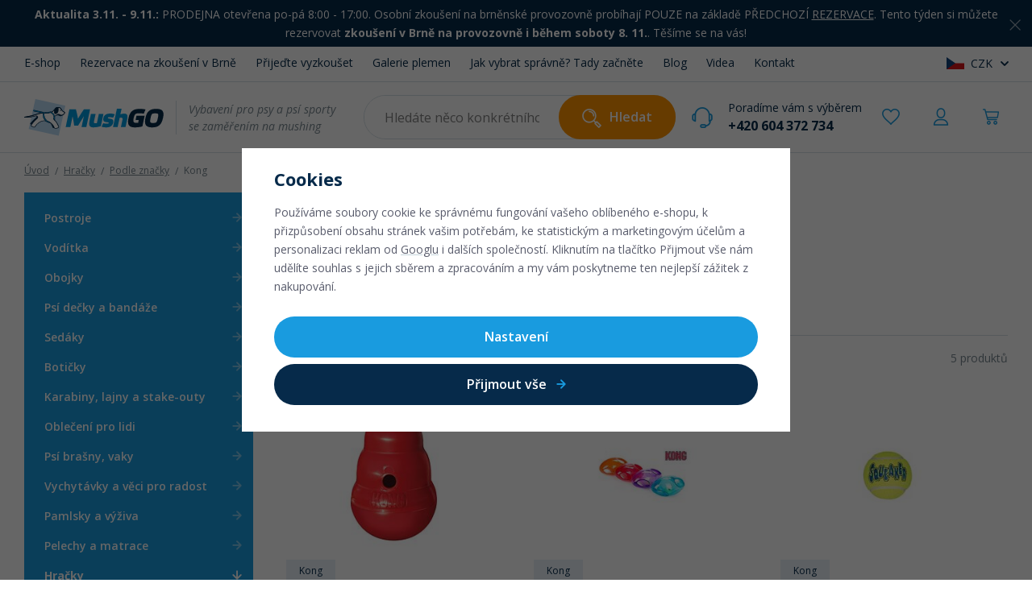

--- FILE ---
content_type: text/html; charset=UTF-8
request_url: https://www.mushgo.cz/hracky-pro-psy_k573/hracky-pro-psy-rozdeleni-podle-znacky_k574/hracky-pro-psy-kong_k695/
body_size: 42902
content:
<!DOCTYPE html>


                     
    
         
            

      
      

<html class="no-js lang-cs" lang="cs">
<head>
   <meta charset="utf-8">
   
      <meta name="author" content="MushGO">
   

   <meta name="web_author" content="wpj.cz">

   
      <meta name="description" content="Hračky pro psy - Kong - Naším posláním a cílem je vám pomoci s výběrem toho správného vybavení pro mushing, canicross, dogtrekking, agility a další. Vybíráme napříč značkami jak pro vašeho psa, tak pro vás.">
   

   
               <meta name="robots" content="index, follow">
         

         <meta name="viewport" content="width=device-width, initial-scale=1">
   
   <meta property="og:title" content="Hračky pro psy - Kong - E-shop MushGO">
      
         <meta property="og:image" content="https://data.mushgo.cz/templates/images/share/fb-share-image3.png">
   
   <meta property="og:url" content="https://www.mushgo.cz/hracky-pro-psy_k573/hracky-pro-psy-rozdeleni-podle-znacky_k574/hracky-pro-psy-kong_k695/">
   <meta property="og:type" content="website">

   
   

   
      <title>Hračky pro psy - Kong - E-shop MushGO</title>
   

   
      
   <link rel="preconnect" href="https://fonts.googleapis.com">
   <link rel="preconnect" href="https://fonts.gstatic.com" crossorigin>
   <link href="https://fonts.googleapis.com/css2?family=Open+Sans:ital,wght@0,400;0,600;0,700;1,400&display=swap" rel="stylesheet">


      
         <link rel="stylesheet" href="https://data.mushgo.cz/web/build/app.eeae7e30.css">
         
      
   <link rel="stylesheet" href="https://data.mushgo.cz/web/build/category.04461dee.css">

   

   
   
   
            <link rel="canonical" href="https://www.mushgo.cz/hracky-pro-psy_k573/hracky-pro-psy-rozdeleni-podle-znacky_k574/hracky-pro-psy-kong_k695/">
   

   
         

   
   <link rel="shortcut icon" href="/templates/images/favicon.ico">
   
   
   <link rel="apple-touch-icon" sizes="144x144" href="/templates/images/share/apple-touch-icon.png">
   <link rel="icon" type="image/png" sizes="32x32" href="/templates/images/share/favicon-32x32.png">
   <link rel="icon" type="image/png" sizes="16x16" href="/templates/images/share/favicon-16x16.png">
   <link rel="manifest" href="/templates/images/share/site.webmanifest">
   <meta name="msapplication-TileColor" content="#eaf2f8">
   <meta name="theme-color" content="#ffffff">

   <link rel="search" href="/vyhledavani/" type="text/html">

   <script src="https://data.mushgo.cz/common/static/js/sentry-6.16.1.min.js"></script>

<script>
   Sentry.init({
      dsn: 'https://bdac53e35b1b4424b35eb8b76bcc2b1a@sentry.wpj.cz/9',
      allowUrls: [
         /www\.mushgo\.cz\//
      ],
      denyUrls: [
         // Facebook flakiness
         /graph\.facebook\.com/i,
         // Facebook blocked
         /connect\.facebook\.net\/en_US\/all\.js/i,
         // Chrome extensions
         /extensions\//i,
         /^chrome:\/\//i,
         /kupshop\.local/i
      ],
      beforeSend(event) {
         if (!/FBA[NV]|PhantomJS|SznProhlizec/.test(window.navigator.userAgent)) {
            return event;
         }
      },
      ignoreErrors: [
         // facebook / ga + disabled cookies
         'fbq is not defined',
         'Can\'t find variable: fbq',
         '_gat is not defined',
         'AW is not defined',
         'Can\'t find variable: AW',
         'url.searchParams.get', // gtm koza
         // localstorage not working in incoginto mode in iOS
         'The quota has been exceeded',
         'QuotaExceededError',
         'Undefined variable: localStorage',
         'localStorage is null',
         'The operation is insecure',
         "Failed to read the 'localStorage'",
         "gtm_",
         "Can't find variable: glami",
      ]
   });

   Sentry.setTag("web", "prod_mushgo_db");
   Sentry.setTag("wbpck", 1);
   Sentry.setTag("adm", 0);
   Sentry.setTag("tpl", "x");
   Sentry.setTag("sentry_v", "6.16.1");
</script>

   <script>
   window.wpj = window.wpj || {};
   wpj.onReady = wpj.onReady || [];
   wpj.jsShop = wpj.jsShop || {events:[]};

   window.dataLayer = window.dataLayer || [];
   function gtag() {
      window.dataLayer.push(arguments);
   }
   window.wpj.cookie_bar_send = true;

   wpj.getCookie = (sKey) => decodeURIComponent(
      document.cookie.replace(
         new RegExp(
            '(?:(?:^|.*;)\\s*' +
            encodeURIComponent(sKey).replace(/[\-\.\+\*]/g, '\\$&') +
            '\\s*\\=\\s*([^;]*).*$)|^.*$'
         ),
         '$1'
      )
   ) || null;

      var consents = wpj.getCookie('cookie-bar')?.split(',');

   if (!(consents instanceof Array)){
      consents = [];
   }

   consents_fields = {
      ad_storage: consents.includes('ad_storage') ? 'granted' : 'denied',
      ad_user_data: consents.includes('ad_storage') ? 'granted' : 'denied',
      ad_personalization: consents.includes('ad_storage') ? 'granted' : 'denied',
      personalization_storage: consents.includes('personalization_and_functionality_storage') ? 'granted' : 'denied',
      functionality_storage: 'granted',
      analytics_storage: consents.includes('analytics_storage') ? 'granted' : 'denied',
   };
   gtag('consent', 'default', consents_fields);

   gtag("set", "ads_data_redaction", true);

   dataLayer.push({
      'event': 'defaultConsent',
      'consents' : consents_fields
   });
   </script>

<script>
   wpj.data = wpj.data || { };

      wpj.data.instagram = true;
   
   

   

   
</script>


   <!-- Facebook Pixel Code -->
   <script>
      
      !function(f,b,e,v,n,t,s)
      {if(f.fbq)return;n=f.fbq=function(){n.callMethod?
              n.callMethod.apply(n,arguments):n.queue.push(arguments)};
         if(!f._fbq)f._fbq=n;n.push=n;n.loaded=!0;n.version='2.0';
         n.queue=[];}(window,document,'script',
              'https://connect.facebook.net/en_US/fbevents.js');
   </script>
         <noscript>
         <img height="1" width="1" alt=""
              src="https://www.facebook.com/tr?id=1417605276137665&ev=PageView&noscript=1"/>
      </noscript>
      <!-- End Facebook Pixel Code -->
   

         <meta name="google-site-verification" content="&lt;meta name=&quot;google-site-verification&quot; content=&quot;95Y-F2T2QSHvKEnAa7VQgijxsuT_THvq1CluUkGSdls&quot; /&gt;">
   
   
   
         <meta name="seznam-wmt" content="32ZYkILugMSPJyQ6CFlrxPL0sZDMv0sL">
   
             <script async src="https://www.googletagmanager.com/gtag/js?id=G-GM9H5WCQPE"></script>
   
   <script>
      <!-- Global site tag (gtag.js) - Google Analytics 4 -->
      gtag('config', 'G-GM9H5WCQPE');
   </script>

      

   

<script>page_data = {"page":{"language":"cs","title":"Hra\u010dky pro psy - Kong - E-shop MushGO","path":"\/hracky-pro-psy_k573\/hracky-pro-psy-rozdeleni-podle-znacky_k574\/hracky-pro-psy-kong_k695\/","currency":"CZK","currencyRate":1,"breadCrumbs":[{"id":"","name":"Dom\u016f"},{"id":573,"name":"Hra\u010dky"},{"id":574,"name":"Podle zna\u010dky"},{"id":695,"name":"Kong"}],"environment":"live","type":"category"},"user":{"sessionId":"4c709ae7ec8c039c987ef68bf338dbbd","cartId":"no-cartID","type":"anonymous","cartValue":0,"cartValueWithVat":0,"cartValueWithoutVat":0,"cartItems":0},"resetRefferer":false,"event":"pageView","category":{"catId":695,"catName":"Hra\u010dky pro psy - Kong","catPath":[{"id":573,"name":"Hra\u010dky"},{"id":574,"name":"Podle zna\u010dky"},{"id":695,"name":"Kong"}],"catZbozi":{"id":831,"name":"Kultura a z\u00e1bava | Voln\u00fd \u010das | Chovatelsk\u00e9 pot\u0159eby | Pro psy | Hra\u010dky pro psy"}},"once":false};page_data['page']['layout'] = window.innerWidth  > 991 ? 'web' : window.innerWidth > 543 ? 'tablet' : 'mobil';dataLayer.push(page_data);</script><script>
              wpj.onReady.push(function () {
                 [ 'logout', 'registration', 'login', 'newsletter_subscribe'].forEach(function (type) {
                    let cookieValue = wpj.storage.cookies.getItem('gtm_'+type);

                    if (cookieValue === null) {
                       return;
                    }
                    wpj.storage.cookies.removeItem('gtm_'+type);

                    cookieValue = JSON.parse(cookieValue);

                    let valueData;
                    if (type === 'newsletter_subscribe') {
                       valueData = { ...cookieValue };
                    } else if (cookieValue instanceof Array) {
                       valueData = { data: cookieValue };
                    } else {
                       valueData = { value: cookieValue };
                    }
                     window.dataLayer.push({
                        event: 'success' +  gtm_ucfirst(type),
                           ...valueData
                     });
                 });
              });
              function gtm_ucfirst(str) {
                   if (!str || typeof str !== 'string') return str;
                   return str.charAt(0).toUpperCase() + str.slice(1);
               }
           </script>      <!-- Google Tag Manager -->
   <script data-cookieconsent="ignore">(function(w,d,s,l,i) {w[l] = w[l] || [];w[l].push({'gtm.start': new Date().getTime(), event: 'gtm.js'});
         var f = d.getElementsByTagName(s)[0],j=d.createElement(s),dl=l != 'dataLayer' ? '&l=' + l : '';
         j.async = true;j.src='//www.googletagmanager.com/gtm.js?id=' + i + dl;f.parentNode.insertBefore(j, f);
      })(window, document, 'script', 'dataLayer', 'GTM-M7XQ9GL');</script>
   <!-- End Google Tag Manager -->
</head>
<body >



<!-- Google Tag Manager -->
   <noscript>
       <iframe src="//www.googletagmanager.com/ns.html?id=GTM-M7XQ9GL" height="0" width="0" style="display:none;visibility:hidden"></iframe>
   </noscript>
<!-- End Google Tag Manager -->


   <div id="top"></div>
   
      
                <div class="alert alert-info alert-dismissible text-center infopanel "
        data-infopanel="83"
        data-version="74" data-nosnippet>
               <p><strong>Aktualita 3.11. - 9.11</strong><strong>.:</strong> PRODEJNA otevřena po-pá 8:00 - 17:00. Osobní zkoušení na brněnské provozovně<strong> </strong>probíhají POUZE na základě PŘEDCHOZÍ <a href="http://www.mushgo.cz/brno">REZERVACE</a>. Tento týden si můžete rezervovat <strong>zkoušení v Brně na provozovně i během soboty 8. 11.</strong>. Těšíme se na vás!</p>
                     <button type="button" class="close" data-infopanel-close="83" aria-label="Zavřít">
            <span class="fc lightbox_close"></span>
         </button>
         </div>
   <script>
      var $localInfoPanelsData = {};
      var $infoPanel = null;

      if (window.localStorage.getItem('info_panels')) {
         $localInfoPanelsData = JSON.parse(window.localStorage.getItem('info_panels'));
         $infoPanel = $localInfoPanelsData['info-panel-83'];
      }

      if ($infoPanel && $infoPanel['version'] >= "74") {
         var $infoElements = document.querySelectorAll('[data-infopanel="83"]');
         $infoElements.forEach(element => {
            element.remove();
         });
      }
   </script>
      <div class="header-top container display-flex">
   
<div class="">
    
   <ul class="">
                 <li class=" item-102">
             <a href="/katalog/" >
                 E-shop
             </a>
                        </li>
                 <li class=" item-50">
             <a href="/provozovna-brno/" >
                 Rezervace na zkoušení v Brně
             </a>
                        </li>
                 <li class=" item-51">
             <a href="/osobni-zkouseni/" >
                 Přijeďte vyzkoušet
             </a>
                        </li>
                 <li class=" item-108">
             <a href="/clanky/15/galerie-plemen-s-produkty-z-nabidky-mushgo/" >
                 Galerie plemen
             </a>
                        </li>
                 <li class=" item-89">
             <a href="/pomuzeme-s-vyberem-kdyz-si-nevite-rady/" >
                 Jak vybrat správně? Tady začněte
             </a>
                        </li>
                 <li class=" item-85">
             <a href="/clanky/" >
                 Blog
             </a>
                        </li>
                 <li class=" item-111">
             <a href="/videa/" >
                 Videa
             </a>
                        </li>
                 <li class=" item-36">
             <a href="/kontakt/" >
                 Kontakt
             </a>
                        </li>
          </ul>

</div>


   
      <div class="header-top-lang">
      <div class="lang-switch" data-lang-switch>
         <div class="lang active lang-cs">
                           CZK
                     </div>

                                                         <a href="/change-language/en/" class="lang lang-en">
                                                         EUR
                                 </a>
                                                <a href="/change-language/sk/" class="lang lang-sk">
                                                         EUR
                                 </a>
                           </div>
   </div>
</div>
<header class="header">
   <div class="container display-flex">
      <div class="header-burger header-icon">
         <button type="button" data-toggle="burger">
            <span class="fc icons_burger"></span>
         </button>
      </div>

      <div class="logo">
         <a href="/" title="E-shop MushGO">
            <img src="/templates/images/logo.svg" alt="E-shop MushGO" class="img-responsive">
         </a>
         <p>Vybavení pro psy a psí sporty<br>se zaměřením na mushing</p>
      </div>

                  <div class="header-search-inline">
   <form method="get" action="/vyhledavani/">
      <input type="text" name="search" value="" maxlength="100" class="form-control autocomplete-control"
             placeholder="Hledáte něco konkrétního?" autocomplete="off" data-search-input>
      <button name="submit" type="submit" value="Hledat"
              class="btn btn-search fc icons_search" >Hledat</button>
         </form>
</div>

      <div class="header-phone">
         Poradíme vám s výběrem
         <a href="tel:+420604372734">+420 604 372 734</a>
      </div>

      <div class="header-icons">
         <div class="header-search header-icon">
            <a href="/vyhledavani/" data-toggle="search">
               <span class="fc icons_search"></span>
            </a>
         </div>

         
         <div class="header-favorite header-icon cart-signin ">
            <a href="/prihlaseni/">
               <span class="fc icons_heart"></span>
            </a>
         </div>

         <div class="header-login header-icon cart-signin">
            <a href="/prihlaseni/">
               <span class="fc icons_user"></span>
            </a>
         </div>

         <div class="header-cart header-icon ">
   <a  data-reload="cart-info">
      <span class="fc icons_cart"></span>
   </a>
</div>

<div class="cartbox-focus custom-scrollbar" data-cartbox>
   
      
   <div class="cartbox-alsobought" data-cartbox-alsobought data-url="/kosik/">
      <p class="title-default">Nechybí vám něco?</p>
      <div data-print_alsobought></div>
   </div>
   <div class="cartbox-header">
      <p class="h3">Nákupní košík</p>
      <a href="#" class="fc lightbox_close" data-cartbox-hide>Zavřít</a>
   </div>


   <div class="cartbox-product-list" >
      <div data-reload="cartbox-products">
                     <p class="no-items">V košíku nemáte žádné zboží.</p>
               </div>
   </div>


   <div class="cartbox-footer">
      <div data-reload="cartbox-footer">
         
                           

                        
               <div class="price-title">Mezisoučet
                  <strong class="total-price h3">0 Kč</strong>

                                 </div>
            

            
   <div class="cartbox-footer-btns">
      <a href="#" data-cartbox-hide>Zpět k nákupu</a>
      <a href="/kosik/" class="btn btn-ctr disabled">Do košíku</a>
   </div>

         
      </div>
   </div>
</div>
<div class="cartbox-bg" data-cartbox></div>
<div class="cartbox-overlay" data-cartbox data-cartbox-hide></div>

      </div>
   </div>

   <div class="header-search-outer">
   <div class="header-search-inner" data-search-form>
      <div class="container">
         <form method="get" role="search" action="/vyhledavani/">
            <input type="text" name="search" value="" maxlength="100" class="form-control autocomplete-control"
                   placeholder="Hledáte něco konkrétního?" aria-label="Hledáte něco konkrétního?" autocomplete="off" data-search-input>
            <button name="submit" type="submit" value="Hledat" class="btn btn-primary btn-block"><span>Hledat</span></button>
            <button class="search-toggle" data-toggle="search"><i class="fc lightbox_close"></i></button>
         </form>
      </div>
   </div>
</div>


   <script id="productSearch" type="text/x-dot-template">
            <div class="container autocomplete-inner">
         
         {{? it.items.Produkty || it.items.Kategorie || it.items.Vyrobci || it.items.Clanky || it.items.Stranky }}

         <div class="autocomplete-wrapper">
            {{? it.items.Kategorie }}
            <div class="autocomplete-categories">
               
               <p class="title-default">Kategorie</p>
               
               <ul>
                  {{~it.items.Kategorie.items :item :index}}
                  <li data-autocomplete-item="section">
                     <a href="/presmerovat/?type=category&id={{=item.id}}">{{=item.label}}</a>
                  </li>
                  {{~}}
               </ul>
            </div>
            {{?}}

            {{? it.items.Vyrobci }}
            <div class="autocomplete-categories">
               <p class="title-default">Značky</p>
               <ul>
                  {{~it.items.Vyrobci.items :item :index}}
                  <li data-autocomplete-item="section">
                     <a href="/presmerovat/?type=producer&id={{=item.id}}">{{=item.label}}</a>
                  </li>
                  {{~}}
               </ul>
            </div>
            {{?}}

            {{? it.items.Produkty }}
            <div class="autocomplete-products">
               
               <p class="title-default">Produkty</p>
               
               <ul>
                  {{~it.items.Produkty.items :item :index}}
                  {{? index < 4 }}
                  <li class="autocomplete-product-item" data-autocomplete-item="product">
                     <a href="/presmerovat/?type=product&id={{=item.id}}">
                        <div class="img">
                           {{? item.image }}
                           <img src="{{=item.image}}" alt="{{=item.label}}" class="img-fluid">
                           {{??}}
                           <img src="/common/static/images/no-img.png" alt="{{=item.label}}" class="img-fluid">
                           {{?}}
                        </div>
                        <span class="title">{{=item.label}}</span>
                        
                        
                                                        
                               {{? item.price }}
                               <span class="price">{{=item.price}}</span>
                               {{?}}
                            
                                                    
                        
                     </a>
                  </li>
                  {{?}}
                  {{~}}
               </ul>
            </div>
            {{?}}

            
            <div class="ac-showall d-showall" data-autocomplete-item="show-all">
               <a href="" class="btn btn-primary btn-block">Zobrazit všechny výsledky</a>
            </div>
            
         </div>

         <div class="autocomplete-side">
            {{? it.items.Clanky }}
            <div class="autocomplete-articles">
               <p class="title-default">Články</p>
               <ul>
                  {{~it.items.Clanky.items :item :index}}
                  {{? index < 2 }}
                  <li data-autocomplete-item="section">
                     <a href="/presmerovat/?type=article&id={{=item.id}}">
                        {{? item.photo }}
                        <img src="{{=item.photo}}" alt="{{=item.label}}" width="200" height="143" class="img-fluid">
                        {{?}}
                        {{=item.label}}
                     </a>
                  </li>
                  {{?}}
                  {{~}}
               </ul>
            </div>
            {{?}}
            {{? it.items.Stranky }}
            <div class="autocomplete-pages">
               <p class="title-default">Ostatní</p>
               <ul>
                  {{~it.items.Stranky.items :item :index}}
                  <li data-autocomplete-item="section">
                     <a href="{{=item.url}}">
                        {{=item.label}}
                     </a>
                  </li>
                  {{~}}
               </ul>
            </div>
            {{?}}
            
            <div class="ac-showall resp-showall" data-autocomplete-item="show-all">
               <a href="" class="btn btn-primary btn-block">Zobrazit všechny výsledky</a>
            </div>
            
         </div>

         

         {{??}}
         <div class="autocomplete-noresult">
            <p>
               
               Žádný výsledek
               
            </p>
         </div>
         {{?}}
         
      </div>
   </script>



      <script>
      
      
      wpj.onReady.push(function () {
         $('[data-search-input]').productSearch({
                           preload: "/_shop/search-preload/",
                        
         });
      });
            
   </script>


</header>
   
   
      <main class="main container " data-filter="wrapper" data-filter-element>
         
   <ul class="breadcrumbs ">
                           <li><a href="/" title="Zpět na úvod">Úvod</a></li>
                                       <li><a href="/hracky-pro-psy_k573/" title="Zpět na Hračky">Hračky</a></li>
                                       <li><a href="/hracky-pro-psy_k573/hracky-pro-psy-rozdeleni-podle-znacky_k574/" title="Zpět na Podle značky">Podle značky</a></li>
                                       <li class="active">Kong</li>
                     </ul>


         <div class="row">
            <div class="col-xxs-3 sections-wrapper">
               
                   <div class="sidebar-sections" data-sidesections><ul class="list-unstyled pos-rel"><li class="sidebar-navitem section_585" data-sidesections-navitem><span class="navitem-trigger" data-sidesections-trigger-root></span><a href="/postroje-pro-psy_k585/" class="navlink"><span>Postroje</span></a><ul class="list-unstyled"><li class="section_653 nav-item has-submenu"><span class="fc icons_plus" data-sidesections-trigger></span><a href="/postroje-pro-psy_k585/vodici-a-tazne-kratke-postroje-pro-psy_k653/" class="navlink"> Vodící a tažné krátké </a><ul class="list-unstyled"><li class="section_654 nav-item "><a href="/postroje-pro-psy_k585/vodici-a-tazne-kratke-postroje-pro-psy_k653/postroje-pro-psy-s-vysokou-ovladatelnosti_k654/" class="navlink"> Pro vysokou ovladatelnost </a></li><li class="section_655 nav-item "><a href="/postroje-pro-psy_k585/vodici-a-tazne-kratke-postroje-pro-psy_k653/postroje-pro-psy-s-nastavitelnym-krkem_k655/" class="navlink"> S nastavitelným krkem </a></li><li class="section_743 nav-item "><a href="/postroje-pro-psy_k585/vodici-a-tazne-kratke-postroje-pro-psy_k653/postroje-pro-psy-pohodlne-i-do-lehkeho-tahu_k743/" class="navlink"> Pohodlné i do lehkého tahu </a></li><li class="section_1053 nav-item "><a href="/postroje-pro-psy_k585/tribodove-postroje-pro-psy_k902/" class="navlink"> Tříbodové </a></li><li class="section_1044 nav-item "><a href="/postroje-pro-psy_k585/vodici-a-tazne-kratke-postroje-pro-psy_k653/postroje-pro-psy-na-obrany_k1044/" class="navlink"> Na obrany </a></li><li class="section_656 nav-item "><a href="/postroje-pro-psy_k585/vodici-a-tazne-kratke-postroje-pro-psy_k653/postroje-pro-psy-vhodne-pro-stenata_k656/" class="navlink"> Pro štěňata </a></li></ul></li><li class="section_902 nav-item has-submenu"><span class="fc icons_plus" data-sidesections-trigger></span><a href="/postroje-pro-psy_k585/tribodove-postroje-pro-psy_k902/" class="navlink"> Tříbodové </a><ul class="list-unstyled"><li class="section_1049 nav-item "><a href="/postroje-pro-psy_k585/tribodove-postroje-pro-psy_k902/postroje-na-prekazkove-zavody-pro-psy_k1049/" class="navlink"> Na překážkové závody </a></li><li class="section_1050 nav-item "><a href="/postroje-pro-psy_k585/tribodove-postroje-pro-psy_k902/postroje-pro-psy-proti-vyvleknuti_k1050/" class="navlink"> Pro útěkáře </a></li><li class="section_1051 nav-item "><a href="/postroje-pro-psy_k585/tribodove-postroje-pro-psy_k902/postroje-do-hor-a-podpurne-postroje-pro-psy_k1051/" class="navlink"> Pro přizvednutí psa </a></li><li class="section_1052 nav-item "><a href="/postroje-pro-psy_k585/tribodove-postroje-pro-psy_k902/postroje-pro-psy-s-rozepinacim-krkem_k1052/" class="navlink"> S rozepínacím krkem </a></li></ul></li><li class="section_590 nav-item has-submenu"><span class="fc icons_plus" data-sidesections-trigger></span><a href="/postroje-pro-psy_k585/tazne-dlouhe-postroje-pro-psy_k590/" class="navlink"> Tažné dlouhé </a><ul class="list-unstyled"><li class="section_594 nav-item "><a href="/postroje-pro-psy_k585/tazne-dlouhe-postroje-pro-psy_k590/x-back-postroje-pro-psy_k594/" class="navlink"> X-back </a></li><li class="section_591 nav-item "><a href="/postroje-pro-psy_k585/tazne-dlouhe-postroje-pro-psy_k590/h-back-a-nastavitelne-postroje-pro-psy_k591/" class="navlink"> H-back a nastavitelné </a></li><li class="section_595 nav-item "><a href="/postroje-pro-psy_k585/tazne-dlouhe-postroje-pro-psy_k590/stick-freight-postroje-pro-psy_k595/" class="navlink"> Stick + freight </a></li><li class="section_593 nav-item "><a href="/postroje-pro-psy_k585/tazne-dlouhe-postroje-pro-psy_k590/postroje-pro-psy-na-pulku_k593/" class="navlink"> Na pulku </a></li><li class="section_1045 nav-item "><a href="/postroje-pro-psy_k585/tazne-dlouhe-postroje-pro-psy_k590/polodlouhe-postroje-pro-psy_k1045/" class="navlink"> Polodlouhé </a></li></ul></li><li class="section_901 nav-item has-submenu"><span class="fc icons_plus" data-sidesections-trigger></span><a href="/postroje-pro-psy_k585/postroje-pro-psy-do-auta_k901/" class="navlink"> Postroje do auta </a><ul class="list-unstyled"><li class="section_1046 nav-item "><a href="/postroje-pro-psy_k585/postroje-pro-psy-do-auta_k901/bezpecnostni-postroje-pro-psy-do-auta_k1046/" class="navlink"> Bezpečnostní </a></li><li class="section_1047 nav-item "><a href="/postroje-pro-psy_k585/postroje-pro-psy-do-auta_k901/cestovni-postroje-pro-psy-do-auta_k1047/" class="navlink"> Cestovní </a></li></ul></li><li class="section_815 nav-item "><a href="/postroje-pro-psy_k585/nahradni-dily-a-prislusenstvi-k-postrojum_k815/" class="navlink"> Náhradní díly a příslušenství </a></li></ul><div class="menu-box"><ul class="list-unstyled"><li class="section_653"><a href="/postroje-pro-psy_k585/vodici-a-tazne-kratke-postroje-pro-psy_k653/"><span class="fc icons_arrow-next"></span> Vodící a tažné krátké </a></li><li class="section_902"><a href="/postroje-pro-psy_k585/tribodove-postroje-pro-psy_k902/"><span class="fc icons_arrow-next"></span> Tříbodové </a></li><li class="section_590"><a href="/postroje-pro-psy_k585/tazne-dlouhe-postroje-pro-psy_k590/"><span class="fc icons_arrow-next"></span> Tažné dlouhé </a></li><li class="section_901"><a href="/postroje-pro-psy_k585/postroje-pro-psy-do-auta_k901/"><span class="fc icons_arrow-next"></span> Postroje do auta </a></li><li class="section_815"><a href="/postroje-pro-psy_k585/nahradni-dily-a-prislusenstvi-k-postrojum_k815/"><span class="fc icons_arrow-next"></span> Náhradní díly a příslušenství </a></li></ul></div></li><li class="sidebar-navitem section_605" data-sidesections-navitem><span class="navitem-trigger" data-sidesections-trigger-root></span><a href="/voditka-pro-psy_k605/" class="navlink"><span>Vodítka</span></a><ul class="list-unstyled"><li class="section_606 nav-item has-submenu"><span class="fc icons_plus" data-sidesections-trigger></span><a href="/voditka-pro-psy_k605/voditka-s-amortizerem-pro-psy_k606/" class="navlink"> S amortizérem </a><ul class="list-unstyled"><li class="section_755 nav-item "><a href="/voditka-pro-psy_k605/voditka-s-amortizerem-pro-psy_k606/voditka-s-amortizerem-pro-1-psa_k755/" class="navlink"> Pro 1 psa </a></li><li class="section_757 nav-item "><a href="/voditka-pro-psy_k605/voditka-s-amortizerem-pro-psy_k606/voditka-s-amortizerem-pro-2-psy_k757/" class="navlink"> Pro 2 psy </a></li><li class="section_607 nav-item "><a href="/voditka-pro-psy_k605/voditka-s-amortizerem-pro-psy_k606/doplnky-voditek-s-amorizerem-karabiny-krcky-rozdvojky-pro-psy_k607/" class="navlink"> Krčky, rozdvojky a karabiny </a></li><li class="section_798 nav-item "><a href="/voditka-pro-psy_k605/voditka-s-amortizerem-pro-psy_k606/voditka-s-amortizerem-pro-male-psy_k798/" class="navlink"> Pro malé psy </a></li><li class="section_756 nav-item "><a href="/voditka-pro-psy_k605/voditka-s-amortizerem-pro-psy_k606/voditka-s-amortizerem-pro-velke-psy_k756/" class="navlink"> Pro velké psy </a></li></ul></li><li class="section_659 nav-item has-submenu"><span class="fc icons_plus" data-sidesections-trigger></span><a href="/voditka-pro-psy_k605/voditka-pro-psy-s-ruckou_k659/" class="navlink"> S ručkou </a><ul class="list-unstyled"><li class="section_967 nav-item "><a href="/voditka-pro-psy_k605/voditka-pro-psy-s-ruckou_k659/voditka-pro-psy-s-polstrovanou-ruckou_k967/" class="navlink"> Polstrovaná ručka </a></li><li class="section_968 nav-item "><a href="/voditka-pro-psy_k605/voditka-pro-psy-s-ruckou_k659/voditka-pro-psy-s-nepolstrovanou-ruckou_k968/" class="navlink"> Nepolstrovaná ručka </a></li><li class="section_969 nav-item "><a href="/voditka-pro-psy_k605/voditka-pro-psy-s-ruckou_k659/voditka-pro-psy-s-ruckou-plocha_k969/" class="navlink"> Plochá </a></li><li class="section_970 nav-item "><a href="/voditka-pro-psy_k605/voditka-pro-psy-s-ruckou_k659/voditka-pro-psy-s-ruckou-kulata_k970/" class="navlink"> Kulatá </a></li><li class="section_971 nav-item "><a href="/voditka-pro-psy_k605/voditka-pro-psy-s-ruckou_k659/voditka-pro-psy-s-ruckou-a-uchem-u-psa_k971/" class="navlink"> S uchem u psa </a></li></ul></li><li class="section_753 nav-item "><a href="/voditka-pro-psy_k605/prepinaci-voditka-pro-psy_k753/" class="navlink"> Přepínací </a></li><li class="section_838 nav-item "><a href="/voditka-pro-psy_k605/voditka-pro-psy-s-nastavitelnou-delkou_k838/" class="navlink"> Nastavitelná </a></li><li class="section_840 nav-item "><a href="/voditka-pro-psy_k605/multifunkcni-voditka-pro-psy_k840/" class="navlink"> Multifunkční </a></li><li class="section_794 nav-item "><a href="/voditka-pro-psy_k605/agility-voditka-pro-psy_k794/" class="navlink"> Agility </a></li><li class="section_758 nav-item "><a href="/voditka-pro-psy_k605/stopovaci-voditka-pro-psy_k758/" class="navlink"> Stopovací </a></li><li class="section_904 nav-item "><a href="/voditka-pro-psy_k605/ucho-vycvikove-voditko-pro-psy_k904/" class="navlink"> Ucho </a></li><li class="section_832 nav-item "><a href="/voditka-pro-psy_k605/rozdvojky-pro-psy_k832/" class="navlink"> Rozdvojky </a></li><li class="section_796 nav-item "><a href="/voditka-pro-psy_k605/bezpecnostni-voditka-do-auta-pro-psy_k796/" class="navlink"> Do auta </a></li></ul><div class="menu-box"><ul class="list-unstyled"><li class="section_606"><a href="/voditka-pro-psy_k605/voditka-s-amortizerem-pro-psy_k606/"><span class="fc icons_arrow-next"></span> S amortizérem </a></li><li class="section_659"><a href="/voditka-pro-psy_k605/voditka-pro-psy-s-ruckou_k659/"><span class="fc icons_arrow-next"></span> S ručkou </a></li><li class="section_753"><a href="/voditka-pro-psy_k605/prepinaci-voditka-pro-psy_k753/"><span class="fc icons_arrow-next"></span> Přepínací </a></li><li class="section_838"><a href="/voditka-pro-psy_k605/voditka-pro-psy-s-nastavitelnou-delkou_k838/"><span class="fc icons_arrow-next"></span> Nastavitelná </a></li><li class="section_840"><a href="/voditka-pro-psy_k605/multifunkcni-voditka-pro-psy_k840/"><span class="fc icons_arrow-next"></span> Multifunkční </a></li><li class="section_794"><a href="/voditka-pro-psy_k605/agility-voditka-pro-psy_k794/"><span class="fc icons_arrow-next"></span> Agility </a></li><li class="section_758"><a href="/voditka-pro-psy_k605/stopovaci-voditka-pro-psy_k758/"><span class="fc icons_arrow-next"></span> Stopovací </a></li><li class="section_904"><a href="/voditka-pro-psy_k605/ucho-vycvikove-voditko-pro-psy_k904/"><span class="fc icons_arrow-next"></span> Ucho </a></li><li class="section_832"><a href="/voditka-pro-psy_k605/rozdvojky-pro-psy_k832/"><span class="fc icons_arrow-next"></span> Rozdvojky </a></li><li class="section_796"><a href="/voditka-pro-psy_k605/bezpecnostni-voditka-do-auta-pro-psy_k796/"><span class="fc icons_arrow-next"></span> Do auta </a></li></ul></div></li><li class="sidebar-navitem section_548" data-sidesections-navitem><span class="navitem-trigger" data-sidesections-trigger-root></span><a href="/obojky-pro-psy_k548/" class="navlink"><span>Obojky</span></a><ul class="list-unstyled"><li class="section_648 nav-item "><a href="/obojky-pro-psy_k548/rozepinaci-obojky-pro-psy_k648/" class="navlink"> Rozepínací </a></li><li class="section_776 nav-item "><a href="/obojky-pro-psy_k548/bezpecnostni-obojky-pro-psy_k776/" class="navlink"> Bezpečnostní </a></li><li class="section_549 nav-item "><a href="/obojky-pro-psy_k548/polostahovaci-obojky-pro-psy_k549/" class="navlink"> Polostahovací </a></li><li class="section_589 nav-item "><a href="/obojky-pro-psy_k548/standardni-obojky-pro-psy_k589/" class="navlink"> Standardní </a></li><li class="section_737 nav-item "><a href="/obojky-pro-psy_k548/steneci-obojky-pro-psy_k737/" class="navlink"> Štěněcí </a></li><li class="section_551 nav-item "><a href="/obojky-pro-psy_k548/polstrovane-obojky-pro-psy_k551/" class="navlink"> Polstrované </a></li><li class="section_550 nav-item "><a href="/obojky-pro-psy_k548/reflexni-obojky-pro-psy_k550/" class="navlink"> Reflexní </a></li><li class="section_580 nav-item "><a href="/obojky-pro-psy_k548/svitici-obojky-a-svetylka-pro-psy_k580/" class="navlink"> Svítící obojky a světýlka </a></li></ul><div class="menu-box"><ul class="list-unstyled"><li class="section_648"><a href="/obojky-pro-psy_k548/rozepinaci-obojky-pro-psy_k648/"><span class="fc icons_arrow-next"></span> Rozepínací </a></li><li class="section_776"><a href="/obojky-pro-psy_k548/bezpecnostni-obojky-pro-psy_k776/"><span class="fc icons_arrow-next"></span> Bezpečnostní </a></li><li class="section_549"><a href="/obojky-pro-psy_k548/polostahovaci-obojky-pro-psy_k549/"><span class="fc icons_arrow-next"></span> Polostahovací </a></li><li class="section_589"><a href="/obojky-pro-psy_k548/standardni-obojky-pro-psy_k589/"><span class="fc icons_arrow-next"></span> Standardní </a></li><li class="section_737"><a href="/obojky-pro-psy_k548/steneci-obojky-pro-psy_k737/"><span class="fc icons_arrow-next"></span> Štěněcí </a></li><li class="section_551"><a href="/obojky-pro-psy_k548/polstrovane-obojky-pro-psy_k551/"><span class="fc icons_arrow-next"></span> Polstrované </a></li><li class="section_550"><a href="/obojky-pro-psy_k548/reflexni-obojky-pro-psy_k550/"><span class="fc icons_arrow-next"></span> Reflexní </a></li><li class="section_580"><a href="/obojky-pro-psy_k548/svitici-obojky-a-svetylka-pro-psy_k580/"><span class="fc icons_arrow-next"></span> Svítící obojky a světýlka </a></li></ul></div></li><li class="sidebar-navitem section_504" data-sidesections-navitem><span class="navitem-trigger" data-sidesections-trigger-root></span><a href="/psi-decky-a-bandaze-pro-psy_k504/" class="navlink"><span>Psí dečky a bandáže</span></a><ul class="list-unstyled"><li class="section_525 nav-item "><a href="/psi-decky-a-bandaze-pro-psy_k504/back-on-track-regeneracni-decky-pro-psy_k525/" class="navlink"> Back on Track dečky </a></li><li class="section_529 nav-item "><a href="/psi-decky-a-bandaze-pro-psy_k504/plastenky-pro-psy_k529/" class="navlink"> Pláštěnky </a></li><li class="section_972 nav-item "><a href="/psi-decky-a-bandaze-pro-psy_k504/trisezonni-decky-pro-psy_k972/" class="navlink"> Třísezonní dečky </a></li><li class="section_527 nav-item "><a href="/psi-decky-a-bandaze-pro-psy_k504/zimni-zateplene-decky-pro-psy_k527/" class="navlink"> Zimní dečky </a></li><li class="section_562 nav-item "><a href="/psi-decky-a-bandaze-pro-psy_k504/svetry-pro-psy_k562/" class="navlink"> Svetry </a></li><li class="section_1036 nav-item "><a href="/psi-decky-a-bandaze-pro-psy_k504/overaly-pro-psy_k1036/" class="navlink"> Overaly </a></li><li class="section_650 nav-item "><a href="/psi-decky-a-bandaze-pro-psy_k504/plovaci-a-zachranne-vesty-pro-psy_k650/" class="navlink"> Plovací vesty </a></li><li class="section_905 nav-item "><a href="/psi-decky-a-bandaze-pro-psy_k504/zupany-pro-psy_k905/" class="navlink"> Župany </a></li><li class="section_893 nav-item "><a href="/psi-decky-a-bandaze-pro-psy_k504/chladici-decky-pro-psy_k893/" class="navlink"> Chladicí dečky </a></li><li class="section_505 nav-item "><a href="/psi-decky-a-bandaze-pro-psy_k504/reflexni-a-lovecke-vesty-pro-psy_k505/" class="navlink"> Reflexní vesty </a></li><li class="section_974 nav-item has-submenu"><span class="fc icons_plus" data-sidesections-trigger></span><a href="/psi-decky-a-bandaze-pro-psy_k504/chranice-limce-a-tricka-pro-psy_k974/" class="navlink"> Chrániče, límce a trička </a><ul class="list-unstyled"><li class="section_973 nav-item "><a href="/psi-decky-a-bandaze-pro-psy_k504/chranice-limce-a-tricka-pro-psy_k974/limce-a-satky-pro-psy_k973/" class="navlink"> Límce a šátky </a></li><li class="section_586 nav-item "><a href="/psi-decky-a-bandaze-pro-psy_k504/chranice-limce-a-tricka-pro-psy_k974/tricka-pod-postroje-pro-psy_k586/" class="navlink"> Trička pod postroje </a></li><li class="section_510 nav-item "><a href="/psi-decky-a-bandaze-pro-psy_k504/chranice-limce-a-tricka-pro-psy_k974/chranice-a-bandaze-pro-psy_k510/" class="navlink"> Chrániče a bandáže </a></li></ul></li><li class="section_1037 nav-item "><a href="/psi-decky-a-bandaze-pro-psy_k504/prislusenstvi-k-deckam_k1037/" class="navlink"> Příslušenství </a></li></ul><div class="menu-box"><ul class="list-unstyled"><li class="section_525"><a href="/psi-decky-a-bandaze-pro-psy_k504/back-on-track-regeneracni-decky-pro-psy_k525/"><span class="fc icons_arrow-next"></span> Back on Track dečky </a></li><li class="section_529"><a href="/psi-decky-a-bandaze-pro-psy_k504/plastenky-pro-psy_k529/"><span class="fc icons_arrow-next"></span> Pláštěnky </a></li><li class="section_972"><a href="/psi-decky-a-bandaze-pro-psy_k504/trisezonni-decky-pro-psy_k972/"><span class="fc icons_arrow-next"></span> Třísezonní dečky </a></li><li class="section_527"><a href="/psi-decky-a-bandaze-pro-psy_k504/zimni-zateplene-decky-pro-psy_k527/"><span class="fc icons_arrow-next"></span> Zimní dečky </a></li><li class="section_562"><a href="/psi-decky-a-bandaze-pro-psy_k504/svetry-pro-psy_k562/"><span class="fc icons_arrow-next"></span> Svetry </a></li><li class="section_1036"><a href="/psi-decky-a-bandaze-pro-psy_k504/overaly-pro-psy_k1036/"><span class="fc icons_arrow-next"></span> Overaly </a></li><li class="section_650"><a href="/psi-decky-a-bandaze-pro-psy_k504/plovaci-a-zachranne-vesty-pro-psy_k650/"><span class="fc icons_arrow-next"></span> Plovací vesty </a></li><li class="section_905"><a href="/psi-decky-a-bandaze-pro-psy_k504/zupany-pro-psy_k905/"><span class="fc icons_arrow-next"></span> Župany </a></li><li class="section_893"><a href="/psi-decky-a-bandaze-pro-psy_k504/chladici-decky-pro-psy_k893/"><span class="fc icons_arrow-next"></span> Chladicí dečky </a></li><li class="section_505"><a href="/psi-decky-a-bandaze-pro-psy_k504/reflexni-a-lovecke-vesty-pro-psy_k505/"><span class="fc icons_arrow-next"></span> Reflexní vesty </a></li><li class="section_974"><a href="/psi-decky-a-bandaze-pro-psy_k504/chranice-limce-a-tricka-pro-psy_k974/"><span class="fc icons_arrow-next"></span> Chrániče, límce a trička </a></li><li class="section_1037"><a href="/psi-decky-a-bandaze-pro-psy_k504/prislusenstvi-k-deckam_k1037/"><span class="fc icons_arrow-next"></span> Příslušenství </a></li></ul></div></li><li class="sidebar-navitem section_730" data-sidesections-navitem><span class="navitem-trigger" data-sidesections-trigger-root></span><a href="/sedaky-a-opasky_k730/" class="navlink"><span>Sedáky</span></a><ul class="list-unstyled"><li class="section_738 nav-item "><a href="/sedaky-a-opasky_k730/sedaky-s-tahem-pres-zadek_k738/" class="navlink"> Tah přes zadek </a></li><li class="section_739 nav-item "><a href="/sedaky-a-opasky_k730/sedaky-a-opasky-s-tahem-pres-bedra_k739/" class="navlink"> Tah přes bedra </a></li><li class="section_825 nav-item "><a href="/sedaky-a-opasky_k730/sedaky-s-odepinacimi-nozickami_k825/" class="navlink"> Odepínací nožičky </a></li><li class="section_740 nav-item "><a href="/sedaky-a-opasky_k730/opasky-bez-nozicek_k740/" class="navlink"> Opasky </a></li><li class="section_731 nav-item "><a href="/sedaky-a-opasky_k730/prislusenstvi-k-sedakum_k731/" class="navlink"> Příslušenství </a></li></ul><div class="menu-box"><ul class="list-unstyled"><li class="section_738"><a href="/sedaky-a-opasky_k730/sedaky-s-tahem-pres-zadek_k738/"><span class="fc icons_arrow-next"></span> Tah přes zadek </a></li><li class="section_739"><a href="/sedaky-a-opasky_k730/sedaky-a-opasky-s-tahem-pres-bedra_k739/"><span class="fc icons_arrow-next"></span> Tah přes bedra </a></li><li class="section_825"><a href="/sedaky-a-opasky_k730/sedaky-s-odepinacimi-nozickami_k825/"><span class="fc icons_arrow-next"></span> Odepínací nožičky </a></li><li class="section_740"><a href="/sedaky-a-opasky_k730/opasky-bez-nozicek_k740/"><span class="fc icons_arrow-next"></span> Opasky </a></li><li class="section_731"><a href="/sedaky-a-opasky_k730/prislusenstvi-k-sedakum_k731/"><span class="fc icons_arrow-next"></span> Příslušenství </a></li></ul></div></li><li class="sidebar-navitem section_601" data-sidesections-navitem><span class="navitem-trigger" data-sidesections-trigger-root></span><a href="/boticky-pro-psy-a-pece-o-tlapky_k601/" class="navlink"><span>Botičky</span></a><ul class="list-unstyled"><li class="section_603 nav-item "><a href="/boticky-pro-psy-a-pece-o-tlapky_k601/boticky-pro-psy-na-sucho-off-snow_k603/" class="navlink"> Na sucho - off snow </a></li><li class="section_602 nav-item "><a href="/boticky-pro-psy-a-pece-o-tlapky_k601/boticky-pro-psy-do-snehu-on-snow_k602/" class="navlink"> Do sněhu - on snow </a></li><li class="section_723 nav-item "><a href="/boticky-pro-psy-a-pece-o-tlapky_k601/nepromokave-boticky-pro-psy_k723/" class="navlink"> Nepromokavé </a></li><li class="section_1043 nav-item "><a href="/boticky-pro-psy-a-pece-o-tlapky_k601/vysoke-boticky_k1043/" class="navlink"> Vysoké </a></li><li class="section_884 nav-item "><a href="/boticky-pro-psy-a-pece-o-tlapky_k601/boticky-pro-psy-s-podrazkou_k884/" class="navlink"> S podrážkou </a></li><li class="section_1042 nav-item "><a href="/boticky-pro-psy-a-pece-o-tlapky_k601/boticky-regeneracni-a-na-doma_k1042/" class="navlink"> Regenerační a na doma </a></li><li class="section_814 nav-item "><a href="/boticky-pro-psy-a-pece-o-tlapky_k601/masti-na-psi-tlapky_k814/" class="navlink"> Masti na psí tlapky </a></li></ul><div class="menu-box"><ul class="list-unstyled"><li class="section_603"><a href="/boticky-pro-psy-a-pece-o-tlapky_k601/boticky-pro-psy-na-sucho-off-snow_k603/"><span class="fc icons_arrow-next"></span> Na sucho - off snow </a></li><li class="section_602"><a href="/boticky-pro-psy-a-pece-o-tlapky_k601/boticky-pro-psy-do-snehu-on-snow_k602/"><span class="fc icons_arrow-next"></span> Do sněhu - on snow </a></li><li class="section_723"><a href="/boticky-pro-psy-a-pece-o-tlapky_k601/nepromokave-boticky-pro-psy_k723/"><span class="fc icons_arrow-next"></span> Nepromokavé </a></li><li class="section_1043"><a href="/boticky-pro-psy-a-pece-o-tlapky_k601/vysoke-boticky_k1043/"><span class="fc icons_arrow-next"></span> Vysoké </a></li><li class="section_884"><a href="/boticky-pro-psy-a-pece-o-tlapky_k601/boticky-pro-psy-s-podrazkou_k884/"><span class="fc icons_arrow-next"></span> S podrážkou </a></li><li class="section_1042"><a href="/boticky-pro-psy-a-pece-o-tlapky_k601/boticky-regeneracni-a-na-doma_k1042/"><span class="fc icons_arrow-next"></span> Regenerační a na doma </a></li><li class="section_814"><a href="/boticky-pro-psy-a-pece-o-tlapky_k601/masti-na-psi-tlapky_k814/"><span class="fc icons_arrow-next"></span> Masti na psí tlapky </a></li></ul></div></li><li class="sidebar-navitem section_608" data-sidesections-navitem><span class="navitem-trigger" data-sidesections-trigger-root></span><a href="/karabiny-lajny-a-stake-outy_k608/" class="navlink"><span>Karabiny, lajny a stake-outy</span></a><ul class="list-unstyled"><li class="section_684 nav-item has-submenu"><span class="fc icons_plus" data-sidesections-trigger></span><a href="/karabiny-lajny-a-stake-outy_k608/karabiny_k684/" class="navlink"> Karabiny </a><ul class="list-unstyled"><li class="section_811 nav-item "><a href="/karabiny-lajny-a-stake-outy_k608/karabiny_k684/vypoustecky_k811/" class="navlink"> Vypouštěčky </a></li><li class="section_685 nav-item "><a href="/karabiny-lajny-a-stake-outy_k608/karabiny_k684/karabiny-na-voditka-a-krcky_k685/" class="navlink"> Na vodítka a krčky </a></li><li class="section_689 nav-item "><a href="/karabiny-pro-sprezeni/" class="navlink"> Pro spřežení </a></li><li class="section_876 nav-item "><a href="/karabiny-lajny-a-stake-outy_k608/karabiny_k684/kovani-spojovaci-clanky-krouzky-a-obrtliky_k876/" class="navlink"> Spojovací materiál </a></li></ul></li><li class="section_609 nav-item has-submenu"><span class="fc icons_plus" data-sidesections-trigger></span><a href="/karabiny-lajny-a-stake-outy_k608/tazne-snury-lajny_k609/" class="navlink"> Tažné šňůřy </a><ul class="list-unstyled"><li class="section_611 nav-item "><a href="/karabiny-lajny-a-stake-outy_k608/tazne-snury-lajny_k609/lajny-stredove-snury_k611/" class="navlink"> Středové šňůry </a></li><li class="section_612 nav-item "><a href="/karabiny-lajny-a-stake-outy_k608/tazne-snury-lajny_k609/lajny-zadovky-a-vidlicky_k612/" class="navlink"> Zádovky a vidličky </a></li><li class="section_610 nav-item "><a href="/karabiny-lajny-a-stake-outy_k608/tazne-snury-lajny_k609/krcni-spojky_k610/" class="navlink"> Krčky </a></li><li class="section_733 nav-item "><a href="/karabiny-lajny-a-stake-outy_k608/tazne-snury-lajny_k609/lajny-pojistne-snury_k733/" class="navlink"> Pojistné </a></li><li class="section_718 nav-item "><a href="/karabiny-lajny-a-stake-outy_k608/tazne-snury-lajny_k609/amortizery-pro-sprezeni_k718/" class="navlink"> Amortizéry </a></li><li class="section_688 nav-item "><a href="/karabiny-pro-sprezeni" class="navlink"> Karabiny pro spřežení </a></li></ul></li><li class="section_686 nav-item has-submenu"><span class="fc icons_plus" data-sidesections-trigger></span><a href="/karabiny-lajny-a-stake-outy_k608/stake-outy_k686/" class="navlink"> Stake-outy </a><ul class="list-unstyled"><li class="section_748 nav-item "><a href="/karabiny-lajny-a-stake-outy_k608/stake-outy_k686/koliky-pro-stake-out_k748/" class="navlink"> Kolíky </a></li><li class="section_687 nav-item "><a href="/karabiny-lajny-a-stake-outy_k608/stake-outy_k686/kovani-spojovaci-material-a-karabiny-a-obrtliky-pro-tvorbu-stake-outu_k687/" class="navlink"> Kování </a></li><li class="section_750 nav-item "><a href="/karabiny-lajny-a-stake-outy_k608/stake-outy_k686/lanka-a-retezy-na-stake-out_k750/" class="navlink"> Lanka </a></li></ul></li></ul><div class="menu-box"><ul class="list-unstyled"><li class="section_684"><a href="/karabiny-lajny-a-stake-outy_k608/karabiny_k684/"><span class="fc icons_arrow-next"></span> Karabiny </a></li><li class="section_609"><a href="/karabiny-lajny-a-stake-outy_k608/tazne-snury-lajny_k609/"><span class="fc icons_arrow-next"></span> Tažné šňůřy </a></li><li class="section_686"><a href="/karabiny-lajny-a-stake-outy_k608/stake-outy_k686/"><span class="fc icons_arrow-next"></span> Stake-outy </a></li></ul></div></li><li class="sidebar-navitem section_514" data-sidesections-navitem><span class="navitem-trigger" data-sidesections-trigger-root></span><a href="/obleceni-pro-lidi_k514/" class="navlink"><span>Oblečení pro lidi</span></a><ul class="list-unstyled"><li class="section_523 nav-item "><a href="/obleceni-pro-lidi_k514/cepice_k523/" class="navlink"> Čepice </a></li><li class="section_732 nav-item "><a href="/obleceni-pro-lidi_k514/ksiltovky-a-snapbacky_k732/" class="navlink"> Kšiltovky </a></li><li class="section_521 nav-item "><a href="/obleceni-pro-lidi_k514/celenky_k521/" class="navlink"> Čelenky </a></li><li class="section_539 nav-item "><a href="/obleceni-pro-lidi_k514/nakrcniky-saly-a-satky-pro-lidi_k539/" class="navlink"> Nákrčníky, šály a šátky </a></li><li class="section_558 nav-item "><a href="/obleceni-pro-lidi_k514/rukavice_k558/" class="navlink"> Rukavice </a></li><li class="section_516 nav-item has-submenu"><span class="fc icons_plus" data-sidesections-trigger></span><a href="/obleceni-pro-lidi_k514/chranice-a-bederni-pasy-pro-lidi_k516/" class="navlink"> Chrániče a bederáky </a><ul class="list-unstyled"><li class="section_541 nav-item "><a href="/obleceni-pro-lidi_k514/chranice-a-bederni-pasy-pro-lidi_k516/chranice-krku-a-nakrcniky_k541/" class="navlink"> Krk </a></li><li class="section_536 nav-item "><a href="/obleceni-pro-lidi_k514/chranice-a-bederni-pasy-pro-lidi_k516/chranice-lokte_k536/" class="navlink"> Loket </a></li><li class="section_538 nav-item "><a href="/obleceni-pro-lidi_k514/chranice-a-bederni-pasy-pro-lidi_k516/chranice-zapesti_k538/" class="navlink"> Zápěstí </a></li><li class="section_517 nav-item "><a href="/obleceni-pro-lidi_k514/chranice-a-bederni-pasy-pro-lidi_k516/bederni-pasy_k517/" class="navlink"> Záda </a></li><li class="section_533 nav-item "><a href="/obleceni-pro-lidi_k514/chranice-a-bederni-pasy-pro-lidi_k516/chranice-kolene_k533/" class="navlink"> Koleno </a></li><li class="section_537 nav-item "><a href="/obleceni-pro-lidi_k514/chranice-a-bederni-pasy-pro-lidi_k516/chranice-lytka_k537/" class="navlink"> Lýtko </a></li><li class="section_534 nav-item "><a href="/obleceni-pro-lidi_k514/chranice-a-bederni-pasy-pro-lidi_k516/chranice-kotniku_k534/" class="navlink"> Kotník </a></li></ul></li><li class="section_560 nav-item "><a href="/obleceni-pro-lidi_k514/tricka-tilka-a-rolaky_k560/" class="navlink"> Trička a roláky </a></li><li class="section_520 nav-item "><a href="/obleceni-pro-lidi_k514/spodni-pradlo_k520/" class="navlink"> Spodní prádlo </a></li><li class="section_519 nav-item "><a href="/obleceni-pro-lidi_k514/kalhoty_k519/" class="navlink"> Kalhoty </a></li><li class="section_518 nav-item "><a href="/obleceni-pro-lidi_k514/termopradlo_k518/" class="navlink"> Termoprádlo </a></li><li class="section_555 nav-item "><a href="/obleceni-pro-lidi_k514/ponozky-a-vlozky-do-bot_k555/" class="navlink"> Ponožky </a></li><li class="section_531 nav-item "><a href="/obleceni-pro-lidi_k514/deky-a-polstare_k531/" class="navlink"> Deky a polštáře </a></li></ul><div class="menu-box"><ul class="list-unstyled"><li class="section_523"><a href="/obleceni-pro-lidi_k514/cepice_k523/"><span class="fc icons_arrow-next"></span> Čepice </a></li><li class="section_732"><a href="/obleceni-pro-lidi_k514/ksiltovky-a-snapbacky_k732/"><span class="fc icons_arrow-next"></span> Kšiltovky </a></li><li class="section_521"><a href="/obleceni-pro-lidi_k514/celenky_k521/"><span class="fc icons_arrow-next"></span> Čelenky </a></li><li class="section_539"><a href="/obleceni-pro-lidi_k514/nakrcniky-saly-a-satky-pro-lidi_k539/"><span class="fc icons_arrow-next"></span> Nákrčníky, šály a šátky </a></li><li class="section_558"><a href="/obleceni-pro-lidi_k514/rukavice_k558/"><span class="fc icons_arrow-next"></span> Rukavice </a></li><li class="section_516"><a href="/obleceni-pro-lidi_k514/chranice-a-bederni-pasy-pro-lidi_k516/"><span class="fc icons_arrow-next"></span> Chrániče a bederáky </a></li><li class="section_560"><a href="/obleceni-pro-lidi_k514/tricka-tilka-a-rolaky_k560/"><span class="fc icons_arrow-next"></span> Trička a roláky </a></li><li class="section_520"><a href="/obleceni-pro-lidi_k514/spodni-pradlo_k520/"><span class="fc icons_arrow-next"></span> Spodní prádlo </a></li><li class="section_519"><a href="/obleceni-pro-lidi_k514/kalhoty_k519/"><span class="fc icons_arrow-next"></span> Kalhoty </a></li><li class="section_518"><a href="/obleceni-pro-lidi_k514/termopradlo_k518/"><span class="fc icons_arrow-next"></span> Termoprádlo </a></li><li class="section_555"><a href="/obleceni-pro-lidi_k514/ponozky-a-vlozky-do-bot_k555/"><span class="fc icons_arrow-next"></span> Ponožky </a></li><li class="section_531"><a href="/obleceni-pro-lidi_k514/deky-a-polstare_k531/"><span class="fc icons_arrow-next"></span> Deky a polštáře </a></li></ul></div></li><li class="sidebar-navitem section_724" data-sidesections-navitem><span class="navitem-trigger" data-sidesections-trigger-root></span><a href="/psi-brasny-vaky_k724/" class="navlink"><span>Psí brašny, vaky</span></a><ul class="list-unstyled"><li class="section_725 nav-item "><a href="/psi-brasny-vaky_k724/brasny-na-psa_k725/" class="navlink"> Brašny na psa </a></li><li class="section_975 nav-item "><a href="/psi-brasny-vaky_k724/prislusenstvi-k-brasnam-pro-psy_k975/" class="navlink"> Příslušenství </a></li></ul><div class="menu-box"><ul class="list-unstyled"><li class="section_725"><a href="/psi-brasny-vaky_k724/brasny-na-psa_k725/"><span class="fc icons_arrow-next"></span> Brašny na psa </a></li><li class="section_975"><a href="/psi-brasny-vaky_k724/prislusenstvi-k-brasnam-pro-psy_k975/"><span class="fc icons_arrow-next"></span> Příslušenství </a></li></ul></div></li><li class="sidebar-navitem section_564" data-sidesections-navitem><span class="navitem-trigger" data-sidesections-trigger-root></span><a href="/vychytavky-a-veci-pro-radost_k564/" class="navlink"><span>Vychytávky a věci pro radost</span></a><ul class="list-unstyled"><li class="section_919 nav-item "><a href="/vychytavky-a-veci-pro-radost_k564/clickery-a-pistalky_k919/" class="navlink"> Clickery a píšťalky </a></li><li class="section_707 nav-item "><a href="/vychytavky-a-veci-pro-radost_k564/kleste-na-psi-drapky_k707/" class="navlink"> Kleště na drápky </a></li><li class="section_1039 nav-item "><a href="/vychytavky-a-veci-pro-radost_k564/pece-o-psi-srst_k1039/" class="navlink"> Péče o srst </a></li><li class="section_694 nav-item "><a href="/vychytavky-a-veci-pro-radost_k564/knizky_k694/" class="navlink"> Knížky </a></li><li class="section_637 nav-item "><a href="/pamlsky-a-vyziva-pro-psy_k496/pamlskovniky-a-misky_k980/misky-pro-psy_k633/" class="navlink"> Misky </a></li><li class="section_1040 nav-item "><a href="/vychytavky-a-veci-pro-radost_k564/svitici-obojky-a-svetylka-pro-psy_k1040/" class="navlink"> Svítící obojky a světýlka </a></li><li class="section_760 nav-item "><a href="/vychytavky-a-veci-pro-radost_k564/odchlupovaci-system-multitalent_k760/" class="navlink"> Odchlupovací systém - Multitalent </a></li><li class="section_746 nav-item "><a href="/pamlsky-a-vyziva-pro-psy_k496/pamlskovniky-a-misky_k980/pamlskovniky-aneb-pytliky-na-pamslky_k683/" class="navlink"> Pamlskovníky </a></li><li class="section_571 nav-item "><a href="/vychytavky-a-veci-pro-radost_k564/pecici-formy-na-pamlsky-pro-psy_k571/" class="navlink"> Formy na pamlsky </a></li><li class="section_782 nav-item "><a href="/vychytavky-a-veci-pro-radost_k564/rucniky_k782/" class="navlink"> Ručníky </a></li><li class="section_598 nav-item "><a href="/vychytavky-a-veci-pro-radost_k564/sacky-na-psi-exkrementy_k598/" class="navlink"> Sáčky na bobky </a></li><li class="section_569 nav-item "><a href="/vychytavky-a-veci-pro-radost_k564/samolepky_k569/" class="navlink"> Samolepky </a></li><li class="section_566 nav-item "><a href="/vychytavky-a-veci-pro-radost_k564/stinici-plachty-na-auto_k566/" class="navlink"> Stínící plachty </a></li><li class="section_565 nav-item "><a href="/vychytavky-a-veci-pro-radost_k564/tasky_k565/" class="navlink"> Tašky </a></li><li class="section_981 nav-item "><a href="/vychytavky-a-veci-pro-radost_k564/vybaveni-psi-lekarnicky_k981/" class="navlink"> Psí lékarnička </a></li><li class="section_983 nav-item "><a href="/vychytavky-a-veci-pro-radost_k564/sluzby_k983/" class="navlink"> Služby </a></li><li class="section_1056 nav-item "><a href="/vychytavky-a-veci-pro-radost_k564/pece-o-psi-drapky_k1056/" class="navlink"> Péče o drápky </a></li></ul><div class="menu-box"><ul class="list-unstyled"><li class="section_919"><a href="/vychytavky-a-veci-pro-radost_k564/clickery-a-pistalky_k919/"><span class="fc icons_arrow-next"></span> Clickery a píšťalky </a></li><li class="section_707"><a href="/vychytavky-a-veci-pro-radost_k564/kleste-na-psi-drapky_k707/"><span class="fc icons_arrow-next"></span> Kleště na drápky </a></li><li class="section_1039"><a href="/vychytavky-a-veci-pro-radost_k564/pece-o-psi-srst_k1039/"><span class="fc icons_arrow-next"></span> Péče o srst </a></li><li class="section_694"><a href="/vychytavky-a-veci-pro-radost_k564/knizky_k694/"><span class="fc icons_arrow-next"></span> Knížky </a></li><li class="section_637"><a href="/pamlsky-a-vyziva-pro-psy_k496/pamlskovniky-a-misky_k980/misky-pro-psy_k633/"><span class="fc icons_arrow-next"></span> Misky </a></li><li class="section_1040"><a href="/vychytavky-a-veci-pro-radost_k564/svitici-obojky-a-svetylka-pro-psy_k1040/"><span class="fc icons_arrow-next"></span> Svítící obojky a světýlka </a></li><li class="section_760"><a href="/vychytavky-a-veci-pro-radost_k564/odchlupovaci-system-multitalent_k760/"><span class="fc icons_arrow-next"></span> Odchlupovací systém - Multitalent </a></li><li class="section_746"><a href="/pamlsky-a-vyziva-pro-psy_k496/pamlskovniky-a-misky_k980/pamlskovniky-aneb-pytliky-na-pamslky_k683/"><span class="fc icons_arrow-next"></span> Pamlskovníky </a></li><li class="section_571"><a href="/vychytavky-a-veci-pro-radost_k564/pecici-formy-na-pamlsky-pro-psy_k571/"><span class="fc icons_arrow-next"></span> Formy na pamlsky </a></li><li class="section_782"><a href="/vychytavky-a-veci-pro-radost_k564/rucniky_k782/"><span class="fc icons_arrow-next"></span> Ručníky </a></li><li class="section_598"><a href="/vychytavky-a-veci-pro-radost_k564/sacky-na-psi-exkrementy_k598/"><span class="fc icons_arrow-next"></span> Sáčky na bobky </a></li><li class="section_569"><a href="/vychytavky-a-veci-pro-radost_k564/samolepky_k569/"><span class="fc icons_arrow-next"></span> Samolepky </a></li><li class="section_566"><a href="/vychytavky-a-veci-pro-radost_k564/stinici-plachty-na-auto_k566/"><span class="fc icons_arrow-next"></span> Stínící plachty </a></li><li class="section_565"><a href="/vychytavky-a-veci-pro-radost_k564/tasky_k565/"><span class="fc icons_arrow-next"></span> Tašky </a></li><li class="section_981"><a href="/vychytavky-a-veci-pro-radost_k564/vybaveni-psi-lekarnicky_k981/"><span class="fc icons_arrow-next"></span> Psí lékarnička </a></li><li class="section_983"><a href="/vychytavky-a-veci-pro-radost_k564/sluzby_k983/"><span class="fc icons_arrow-next"></span> Služby </a></li><li class="section_1056"><a href="/vychytavky-a-veci-pro-radost_k564/pece-o-psi-drapky_k1056/"><span class="fc icons_arrow-next"></span> Péče o drápky </a></li></ul></div></li><li class="sidebar-navitem section_496" data-sidesections-navitem><span class="navitem-trigger" data-sidesections-trigger-root></span><a href="/pamlsky-a-vyziva-pro-psy_k496/" class="navlink"><span>Pamlsky a výživa</span></a><ul class="list-unstyled"><li class="section_661 nav-item has-submenu"><span class="fc icons_plus" data-sidesections-trigger></span><a href="/pamlsky-a-vyziva-pro-psy_k496/pamlsky-pro-psy_k661/" class="navlink"> Pamlsky </a><ul class="list-unstyled"><li class="section_662 nav-item "><a href="/pamlsky-a-vyziva-pro-psy_k496/pamlsky-pro-psy_k661/vycvikove-pamlsky-pro-psy_k662/" class="navlink"> Výcvikové pamlsky </a></li><li class="section_826 nav-item "><a href="/pamlsky-a-vyziva-pro-psy_k496/pamlsky-pro-psy_k661/mrazem-susene-maso-pro-psy_k826/" class="navlink"> Mrazem sušené maso </a></li><li class="section_693 nav-item "><a href="/pamlsky-a-vyziva-pro-psy_k496/pamlsky-pro-psy_k661/masicka-pro-psy_k693/" class="navlink"> Masíčka </a></li><li class="section_1038 nav-item "><a href="/pamlsky-a-vyziva-pro-psy_k496/pamlsky-pro-psy_k661/velke-odmeny-pro-psy_k1038/" class="navlink"> Velké odměny </a></li><li class="section_998 nav-item "><a href="/pamlsky-a-vyziva-pro-psy_k496/pamlsky-pro-psy_k661/pastiky-a-kapsicky_k998/" class="navlink"> Paštiky a kapsičky </a></li></ul></li><li class="section_996 nav-item has-submenu"><span class="fc icons_plus" data-sidesections-trigger></span><a href="/pamlsky-a-vyziva-pro-psy_k496/konzervy-pastiky-a-vyvary_k996/" class="navlink"> Konzervy, paštiky a vývary </a><ul class="list-unstyled"><li class="section_997 nav-item "><a href="/pamlsky-a-vyziva-pro-psy_k496/konzervy-pastiky-a-vyvary_k996/konzervy-pro-psy_k997/" class="navlink"> Konzervy pro psy </a></li><li class="section_992 nav-item "><a href="/pamlsky-a-vyziva-pro-psy_k496/konzervy-pastiky-a-vyvary_k996/pastiky-a-kapsicky_k992/" class="navlink"> Paštiky a kapsičky </a></li><li class="section_999 nav-item "><a href="/pamlsky-a-vyziva-pro-psy_k496/konzervy-pastiky-a-vyvary_k996/vyvary-a-omacky-pro-psy_k999/" class="navlink"> Vývary a omáčky </a></li></ul></li><li class="section_1000 nav-item has-submenu"><span class="fc icons_plus" data-sidesections-trigger></span><a href="/pamlsky-a-vyziva-pro-psy_k496/barf_k1000/" class="navlink"> BARF </a><ul class="list-unstyled"><li class="section_1001 nav-item "><a href="/pamlsky-a-vyziva-pro-psy_k496/barf_k1000/suseny-barf_k1001/" class="navlink"> Sušený BARF </a></li><li class="section_1002 nav-item "><a href="/pamlsky-a-vyziva-pro-psy_k496/barf_k1000/barf-prilohy_k1002/" class="navlink"> BARF přílohy </a></li><li class="section_769 nav-item "><a href="/pamlsky-a-vyziva-pro-psy_k496/barf_k1000/barf-doplnky_k769/" class="navlink"> BARF doplňky </a></li><li class="section_1004 nav-item "><a href="/pamlsky-a-vyziva-pro-psy_k496/barf_k1000/krmne-oleje-a-tuky-pro-psy_k1004/" class="navlink"> Krmné oleje a tuky </a></li><li class="section_1005 nav-item "><a href="/pamlsky-a-vyziva-pro-psy_k496/barf_k1000/imunita-a-vitaminy-pro-psy_k1005/" class="navlink"> Imunita a vitamíny </a></li></ul></li><li class="section_779 nav-item "><a href="/pamlsky-a-vyziva-pro-psy_k496/krmne-oleje-a-tuky-pro-psy_k779/" class="navlink"> Krmné oleje a tuky </a></li><li class="section_497 nav-item has-submenu"><span class="fc icons_plus" data-sidesections-trigger></span><a href="/pamlsky-a-vyziva-pro-psy_k496/vyzivove-doplnky_k497/" class="navlink"> Výživové doplňky </a><ul class="list-unstyled"><li class="section_498 nav-item "><a href="/pamlsky-a-vyziva-pro-psy_k496/vyzivove-doplnky_k497/kloubni-vyziva-pro-psy_k498/" class="navlink"> Kloubní výživa </a></li><li class="section_503 nav-item "><a href="/pamlsky-a-vyziva-pro-psy_k496/vyzivove-doplnky_k497/rekonvalescence-psa_k503/" class="navlink"> Rekonvalescence </a></li><li class="section_547 nav-item "><a href="/pamlsky-a-vyziva-pro-psy_k496/vyzivove-doplnky_k497/imunita-a-vitaminy-pro-psy_k547/" class="navlink"> Imunita a vitamíny </a></li><li class="section_501 nav-item "><a href="/pamlsky-a-vyziva-pro-psy_k496/vyzivove-doplnky_k497/zvysovani-hmotnosti-a-budovani-svalove-hmoty-u-psu_k501/" class="navlink"> Přibírání a svalová hmota </a></li><li class="section_1003 nav-item "><a href="/pamlsky-a-vyziva-pro-psy_k496/vyzivove-doplnky_k497/barf-doplnky_k1003/" class="navlink"> BARF doplňky </a></li><li class="section_616 nav-item "><a href="/pamlsky-a-vyziva-pro-psy_k496/vyzivove-doplnky_k497/shakery_k616/" class="navlink"> Shakery </a></li><li class="section_801 nav-item "><a href="/pamlsky-a-vyziva-pro-psy_k496/pamlskovniky-a-misky_k980/misky-pro-psy_k633/" class="navlink"> Misky </a></li></ul></li><li class="section_499 nav-item has-submenu"><span class="fc icons_plus" data-sidesections-trigger></span><a href="/pamlsky-a-vyziva-pro-psy_k496/doplnky-pro-psy-v-zatezi_k499/" class="navlink"> Pro psy v zátěži </a><ul class="list-unstyled"><li class="section_615 nav-item "><a href="/pamlsky-a-vyziva-pro-psy_k496/doplnky-pro-psy-v-zatezi_k499/napajeni-psa-pred-zatezi_k615/" class="navlink"> Napájení před zátěží </a></li><li class="section_502 nav-item "><a href="/pamlsky-a-vyziva-pro-psy_k496/doplnky-pro-psy-v-zatezi_k499/regenerace-psa-po-zatezi_k502/" class="navlink"> Regenerace po zátěži </a></li><li class="section_500 nav-item "><a href="/pamlsky-a-vyziva-pro-psy_k496/doplnky-pro-psy-v-zatezi_k499/doplneni-energie-psa_k500/" class="navlink"> Doplnění energie </a></li><li class="section_790 nav-item "><a href="/pamlsky-a-vyziva-pro-psy_k496/doplnky-pro-psy-v-zatezi_k499/skvarky_k790/" class="navlink"> Škvarky </a></li></ul></li><li class="section_980 nav-item has-submenu"><span class="fc icons_plus" data-sidesections-trigger></span><a href="/pamlsky-a-vyziva-pro-psy_k496/pamlskovniky-a-misky_k980/" class="navlink"> Pamlskovníky a misky </a><ul class="list-unstyled"><li class="section_683 nav-item "><a href="/pamlsky-a-vyziva-pro-psy_k496/pamlskovniky-a-misky_k980/pamlskovniky-aneb-pytliky-na-pamslky_k683/" class="navlink"> Pamlskovníky </a></li><li class="section_633 nav-item "><a href="/pamlsky-a-vyziva-pro-psy_k496/pamlskovniky-a-misky_k980/misky-pro-psy_k633/" class="navlink"> Misky </a></li><li class="section_634 nav-item "><a href="/pamlsky-a-vyziva-pro-psy_k496/pamlskovniky-a-misky_k980/cestovni-misky-pro-psy_k634/" class="navlink"> Cestovní misky </a></li></ul></li></ul><div class="menu-box"><ul class="list-unstyled"><li class="section_661"><a href="/pamlsky-a-vyziva-pro-psy_k496/pamlsky-pro-psy_k661/"><span class="fc icons_arrow-next"></span> Pamlsky </a></li><li class="section_996"><a href="/pamlsky-a-vyziva-pro-psy_k496/konzervy-pastiky-a-vyvary_k996/"><span class="fc icons_arrow-next"></span> Konzervy, paštiky a vývary </a></li><li class="section_1000"><a href="/pamlsky-a-vyziva-pro-psy_k496/barf_k1000/"><span class="fc icons_arrow-next"></span> BARF </a></li><li class="section_779"><a href="/pamlsky-a-vyziva-pro-psy_k496/krmne-oleje-a-tuky-pro-psy_k779/"><span class="fc icons_arrow-next"></span> Krmné oleje a tuky </a></li><li class="section_497"><a href="/pamlsky-a-vyziva-pro-psy_k496/vyzivove-doplnky_k497/"><span class="fc icons_arrow-next"></span> Výživové doplňky </a></li><li class="section_499"><a href="/pamlsky-a-vyziva-pro-psy_k496/doplnky-pro-psy-v-zatezi_k499/"><span class="fc icons_arrow-next"></span> Pro psy v zátěži </a></li><li class="section_980"><a href="/pamlsky-a-vyziva-pro-psy_k496/pamlskovniky-a-misky_k980/"><span class="fc icons_arrow-next"></span> Pamlskovníky a misky </a></li></ul></div></li><li class="sidebar-navitem section_542" data-sidesections-navitem><span class="navitem-trigger" data-sidesections-trigger-root></span><a href="/pelechy-a-matrace-pro-psy_k542/" class="navlink"><span>Pelechy a matrace</span></a><ul class="list-unstyled"><li class="section_554 nav-item "><a href="/pelechy-a-matrace-pro-psy_k542/pelechy-a-polstare-pro-psy_k554/" class="navlink"> Pelechy a polštáře </a></li><li class="section_543 nav-item "><a href="/pelechy-a-matrace-pro-psy_k542/matrace-pro-psy_k543/" class="navlink"> Matrace </a></li><li class="section_557 nav-item "><a href="/pelechy-a-matrace-pro-psy_k542/podlozky-pro-psy_k557/" class="navlink"> Podložky </a></li><li class="section_657 nav-item "><a href="/pelechy-a-matrace-pro-psy_k542/spacaky-pro-psy_k657/" class="navlink"> Spacáky </a></li></ul><div class="menu-box"><ul class="list-unstyled"><li class="section_554"><a href="/pelechy-a-matrace-pro-psy_k542/pelechy-a-polstare-pro-psy_k554/"><span class="fc icons_arrow-next"></span> Pelechy a polštáře </a></li><li class="section_543"><a href="/pelechy-a-matrace-pro-psy_k542/matrace-pro-psy_k543/"><span class="fc icons_arrow-next"></span> Matrace </a></li><li class="section_557"><a href="/pelechy-a-matrace-pro-psy_k542/podlozky-pro-psy_k557/"><span class="fc icons_arrow-next"></span> Podložky </a></li><li class="section_657"><a href="/pelechy-a-matrace-pro-psy_k542/spacaky-pro-psy_k657/"><span class="fc icons_arrow-next"></span> Spacáky </a></li></ul></div></li><li class="sidebar-navitem section_573" data-sidesections-navitem><span class="navitem-trigger" data-sidesections-trigger-root></span><a href="/hracky-pro-psy_k573/" class="navlink"><span>Hračky</span></a><ul class="list-unstyled"><li class="section_1014 nav-item has-submenu"><span class="fc icons_plus" data-sidesections-trigger></span><a href="/hracky-pro-psy_k573/aportovaci-hracky-pro-psy_k1014/" class="navlink"> Aportovací hračky </a><ul class="list-unstyled"><li class="section_641 nav-item has-submenu"><span class="fc icons_plus" data-sidesections-trigger></span><a href="/hracky-pro-psy_k573/aportovaci-hracky-pro-psy_k1014/micky-pro-psy_k641/" class="navlink"> Míčky </a><ul class="list-unstyled"><li class="section_712 nav-item "><a href="/hracky-pro-psy_k573/aportovaci-hracky-pro-psy_k1014/micky-pro-psy_k641/hracky-pro-psy-micky-se-snurkou_k712/" class="navlink"> Se sňůrkou </a></li><li class="section_1017 nav-item "><a href="/hracky-pro-psy_k573/aportovaci-hracky-pro-psy_k1014/micky-pro-psy_k641/hracky-pro-psy-derovane-micky_k1017/" class="navlink"> Děrované míčky </a></li><li class="section_1030 nav-item "><a href="/hracky-pro-psy_k573/aportovaci-hracky-pro-psy_k1014/micky-pro-psy_k641/hracky-pro-psy-rugby-micky-a-atypicke-tvary_k1030/" class="navlink"> Rugby a atypické míčky </a></li><li class="section_642 nav-item "><a href="/hracky-pro-psy_k573/aportovaci-hracky-pro-psy_k1014/micky-pro-psy_k641/hracky-pro-psy-tenisaky_k642/" class="navlink"> Tenisáky </a></li><li class="section_1015 nav-item "><a href="/hracky-pro-psy_k573/aportovaci-hracky-pro-psy_k1014/micky-pro-psy_k641/hracky-pro-psy-piskaci-micky_k1015/" class="navlink"> Pískací míčky </a></li><li class="section_1016 nav-item "><a href="/hracky-pro-psy_k573/aportovaci-hracky-pro-psy_k1014/micky-pro-psy_k641/hracky-pro-psy-svitici-a-fluorescencni-micky_k1016/" class="navlink"> Svítící míčky </a></li><li class="section_1018 nav-item "><a href="/hracky-pro-psy_k573/aportovaci-hracky-pro-psy_k1014/micky-pro-psy_k641/hracky-pro-psy-plovaci-micky_k1018/" class="navlink"> Plovací míčky </a></li><li class="section_1019 nav-item "><a href="/hracky-pro-psy_k573/aportovaci-hracky-pro-psy_k1014/micky-pro-psy_k641/hazece-a-prislusenstvi-k-hrackam-pro-psy_k1019/" class="navlink"> Házeče a příslušenství </a></li></ul></li><li class="section_1020 nav-item has-submenu"><span class="fc icons_plus" data-sidesections-trigger></span><a href="/hracky-pro-psy_k573/aportovaci-hracky-pro-psy_k1014/hracky-pro-psy-disky-a-kruhy_k1020/" class="navlink"> Disky a kruhy </a><ul class="list-unstyled"><li class="section_639 nav-item "><a href="/hracky-pro-psy_k573/aportovaci-hracky-pro-psy_k1014/hracky-pro-psy-disky-a-kruhy_k1020/hracky-pro-psy-disky-pro-psy_k639/" class="navlink"> Disky </a></li><li class="section_841 nav-item "><a href="/hracky-pro-psy_k573/aportovaci-hracky-pro-psy_k1014/hracky-pro-psy-disky-a-kruhy_k1020/hracky-pro-psy-kruhy-pro-psy_k841/" class="navlink"> Kruhy pro psy </a></li></ul></li><li class="section_891 nav-item "><a href="/hracky-pro-psy_k573/aportovaci-hracky-pro-psy_k1014/hracky-pro-psy-bezpecne-klacky-pro-psy_k891/" class="navlink"> Bezpečné klacky </a></li></ul></li><li class="section_577 nav-item has-submenu"><span class="fc icons_plus" data-sidesections-trigger></span><a href="/hracky-pro-psy_k573/plovaci-hracky-pro-psy_k577/" class="navlink"> Plovací hračky </a><ul class="list-unstyled"><li class="section_638 nav-item "><a href="/hracky-pro-psy_k573/plovaci-hracky-pro-psy_k577/plovaci-hracky-pro-psy-micky_k638/" class="navlink"> Plovací míčky </a></li><li class="section_1021 nav-item "><a href="/hracky-pro-psy_k573/plovaci-hracky-pro-psy_k577/plovaci-hracky-pro-psy-disky-a-kruhy_k1021/" class="navlink"> Plovací disky a kruhy </a></li><li class="section_1022 nav-item "><a href="/hracky-pro-psy_k573/plovaci-hracky-pro-psy_k577/plovaci-hracky-pro-psy-pretahovaci_k1022/" class="navlink"> Plovací přetahovací hračky </a></li><li class="section_1023 nav-item "><a href="/hracky-pro-psy_k573/plovaci-hracky-pro-psy_k577/plovaci-hracky-pro-psy-bezpecne-klacky_k1023/" class="navlink"> Bezpečné klacky </a></li><li class="section_1024 nav-item "><a href="/hracky-pro-psy_k573/plovaci-hracky-pro-psy_k577/plovaci-hracky-pro-psy-majaky-koliky-a-pesky_k1024/" class="navlink"> Plovací majáky, kolíky a pešky </a></li></ul></li><li class="section_632 nav-item has-submenu"><span class="fc icons_plus" data-sidesections-trigger></span><a href="/hracky-pro-psy_k573/pretahovaci-hracky-pro-psy_k632/" class="navlink"> Přetahovací hračky </a><ul class="list-unstyled"><li class="section_1026 nav-item "><a href="/hracky-pro-psy_k573/pretahovaci-hracky-pro-psy_k632/pretahovaci-hracky-pro-psy-s-kozesinou_k1026/" class="navlink"> Přetahovací hračky s kožešinou </a></li><li class="section_1027 nav-item "><a href="/hracky-pro-psy_k573/pretahovaci-hracky-pro-psy_k632/pretahovaci-hracky-pro-psy-plysove_k1027/" class="navlink"> Plyšové přetahovací hračky </a></li><li class="section_1028 nav-item "><a href="/hracky-pro-psy_k573/pretahovaci-hracky-pro-psy_k632/pretahovaci-hracky-pro-psy-micky_k1028/" class="navlink"> Přetahovací míčky </a></li><li class="section_1029 nav-item "><a href="/hracky-pro-psy_k573/pretahovaci-hracky-pro-psy_k632/pretahovaci-hracky-pro-psy-disky-a-kruhy_k1029/" class="navlink"> Přetahovací disky a kruhy </a></li><li class="section_1055 nav-item "><a href="/hracky-pro-psy_k573/pretahovaci-hracky-pro-psy_k632/pretahovaci-hracky-pro-psy-plovaci_k1055/" class="navlink"> Přetahovací plovací hračky </a></li></ul></li><li class="section_671 nav-item has-submenu"><span class="fc icons_plus" data-sidesections-trigger></span><a href="/hracky-pro-psy_k573/piskaci-hracky-pro-psy_k671/" class="navlink"> Pískací hračky </a><ul class="list-unstyled"><li class="section_923 nav-item "><a href="/hracky-pro-psy_k573/piskaci-hracky-pro-psy_k671/piskaci-hracky-pro-psy-micky_k923/" class="navlink"> Pískací míčky </a></li><li class="section_630 nav-item "><a href="/hracky-pro-psy_k573/piskaci-hracky-pro-psy_k671/piskaci-hracky-pro-psy-plysove_k630/" class="navlink"> Plyšové pískací hračky </a></li></ul></li><li class="section_1054 nav-item "><a href="/hracky-pro-psy_k573/sustici-hracky-pro-psy_k1054/" class="navlink"> Šustící hračky </a></li><li class="section_673 nav-item "><a href="/hracky-pro-psy_k573/fluorescencni-a-svitici-hracky-pro-psy_k673/" class="navlink"> Svítící a fluorescenční hračky </a></li><li class="section_855 nav-item has-submenu"><span class="fc icons_plus" data-sidesections-trigger></span><a href="/hracky-pro-psy_k573/plnici-hracky-a-lizaci-podlozky-pro-psy_k855/" class="navlink"> Plnicí hračky a lízací podložky </a><ul class="list-unstyled"><li class="section_576 nav-item "><a href="/hracky-pro-psy_k573/plnici-hracky-a-lizaci-podlozky-pro-psy_k855/plnici-hracky-pro-psy_k576/" class="navlink"> Plnící hračky </a></li><li class="section_1025 nav-item "><a href="/hracky-pro-psy_k573/plnici-hracky-a-lizaci-podlozky-pro-psy_k855/lizaci-podlozky_k1025/" class="navlink"> Lízací podložky </a></li></ul></li><li class="section_852 nav-item has-submenu"><span class="fc icons_plus" data-sidesections-trigger></span><a href="/hracky-pro-psy_k573/hracky-pro-psy-s-kozesinou_k852/" class="navlink"> Hračky s kožešinou </a><ul class="list-unstyled"><li class="section_1031 nav-item "><a href="/hracky-pro-psy_k573/hracky-pro-psy-s-kozesinou_k852/hracky-pro-psy-s-kralici-kozesinou_k1031/" class="navlink"> Hračky s králičí kožešinou </a></li><li class="section_1032 nav-item "><a href="/hracky-pro-psy_k573/hracky-pro-psy-s-kozesinou_k852/hracky-pro-psy-s-ovci-kozesinou_k1032/" class="navlink"> Hračky s ovčí kožešinou </a></li><li class="section_1033 nav-item "><a href="/hracky-pro-psy_k573/hracky-pro-psy-s-kozesinou_k852/hracky-pro-psy-s-umelou-kralici-kozesinou_k1033/" class="navlink"> Hračky s umělou králičí kožešinou </a></li></ul></li><li class="section_631 nav-item has-submenu"><span class="fc icons_plus" data-sidesections-trigger></span><a href="/hracky-pro-psy_k573/plysove-hracky-pro-psy_k631/" class="navlink"> Plyšové hračky </a><ul class="list-unstyled"><li class="section_1034 nav-item "><a href="/hracky-pro-psy_k573/plysove-hracky-pro-psy_k631/hracky-pro-pro-psy-plysove-s-kozesinou_k1034/" class="navlink"> Plyšové hračky s kožešinou </a></li><li class="section_1035 nav-item "><a href="/hracky-pro-psy_k573/plysove-hracky-pro-psy_k631/hracky-pro-pro-psy-plysove-bez-kozesiny_k1035/" class="navlink"> Plyšové hračky bez kožešiny </a></li></ul></li><li class="section_860 nav-item "><a href="/hracky-pro-psy_k573/extra-odolne-hracky-pro-psy_k860/" class="navlink"> Extra odolné hračky </a></li><li class="section_578 nav-item "><a href="/hracky-pro-psy_k573/interaktivni-hracky-pro-psy_k578/" class="navlink"> Interaktivní hračky </a></li><li class="section_875 nav-item "><a href="/hracky-pro-psy_k573/hazece-a-prislusenstvi-k-hrackam-pro-psy_k875/" class="navlink"> Házeče a příslušenství </a></li><li class="section_574 nav-item has-submenu"><span class="fc icons_plus" data-sidesections-trigger></span><a href="/hracky-pro-psy_k573/hracky-pro-psy-rozdeleni-podle-znacky_k574/" class="navlink"> Podle značky </a><ul class="list-unstyled"><li class="section_1006 nav-item "><a href="/hracky-pro-psy_k573/hracky-pro-psy-rozdeleni-podle-znacky_k574/hracky-pro-psy-dog-comets_k1006/" class="navlink"> Dog Comets </a></li><li class="section_1007 nav-item "><a href="/hracky-pro-psy_k573/hracky-pro-psy-rozdeleni-podle-znacky_k574/hracky-pro-psy-earth-rated_k1007/" class="navlink"> Earth Rated </a></li><li class="section_627 nav-item "><a href="/hracky-pro-psy_k573/hracky-pro-psy-rozdeleni-podle-znacky_k574/hracky-pro-psy-havohravo_k627/" class="navlink"> HavoHravo </a></li><li class="section_643 nav-item "><a href="/hracky-pro-psy_k573/hracky-pro-psy-rozdeleni-podle-znacky_k574/hracky-pro-psy-hip-hop-dog_k643/" class="navlink"> Hip Hop Dog </a></li><li class="section_664 nav-item "><a href="/hracky-pro-psy_k573/hracky-pro-psy-rozdeleni-podle-znacky_k574/hracky-pro-psy-chuckit_k664/" class="navlink"> Chuckit! </a></li><li class="section_575 nav-item "><a href="/hracky-pro-psy_k573/hracky-pro-psy-rozdeleni-podle-znacky_k574/hracky-pro-psy-jolly-pets_k575/" class="navlink"> Jolly Pets </a></li><li class="section_676 nav-item "><a href="/hracky-pro-psy_k573/hracky-pro-psy-rozdeleni-podle-znacky_k574/hracky-pro-psy-jw-pet_k676/" class="navlink"> JW Pet </a></li><li class="section_993 nav-item "><a href="/hracky-pro-psy_k573/hracky-pro-psy-rozdeleni-podle-znacky_k574/hracky-pro-psy-kiwi-walker_k993/" class="navlink"> Kiwi Walker </a></li><li class="section_695 nav-item "><a href="/hracky-pro-psy_k573/hracky-pro-psy-rozdeleni-podle-znacky_k574/hracky-pro-psy-kong_k695/" class="navlink"> Kong </a></li><li class="section_1008 nav-item "><a href="/hracky-pro-psy_k573/hracky-pro-psy-rozdeleni-podle-znacky_k574/hracky-pro-psy-lickimat_k1008/" class="navlink"> LickiMat </a></li><li class="section_709 nav-item "><a href="/hracky-pro-psy_k573/hracky-pro-psy-rozdeleni-podle-znacky_k574/hracky-pro-psy-liker_k709/" class="navlink"> Liker </a></li><li class="section_1009 nav-item "><a href="/hracky-pro-psy_k573/hracky-pro-psy-rozdeleni-podle-znacky_k574/hracky-pro-psy-loype_k1009/" class="navlink"> Loype </a></li><li class="section_1010 nav-item "><a href="/hracky-pro-psy_k573/hracky-pro-psy-rozdeleni-podle-znacky_k574/hracky-pro-psy-olga-pacova_k1010/" class="navlink"> Olga Pácová </a></li><li class="section_851 nav-item "><a href="/hracky-pro-psy_k573/hracky-pro-psy-rozdeleni-podle-znacky_k574/hracky-pro-psy-piskaci-potvurky_k851/" class="navlink"> Pískací potvůrky </a></li><li class="section_1011 nav-item "><a href="/hracky-pro-psy_k573/hracky-pro-psy-rozdeleni-podle-znacky_k574/hracky-pro-psy-pitchdog_k1011/" class="navlink"> PitchDog </a></li><li class="section_854 nav-item "><a href="/hracky-pro-psy_k573/hracky-pro-psy-rozdeleni-podle-znacky_k574/hracky-pro-psy-planet-dog_k854/" class="navlink"> Planet Dog </a></li><li class="section_872 nav-item "><a href="/hracky-pro-psy_k573/hracky-pro-psy-rozdeleni-podle-znacky_k574/hracky-pro-psy-puller_k872/" class="navlink"> Puller </a></li><li class="section_1012 nav-item "><a href="/hracky-pro-psy_k573/hracky-pro-psy-rozdeleni-podle-znacky_k574/hracky-pro-psy-puppingtons_k1012/" class="navlink"> Puppingtons </a></li><li class="section_879 nav-item "><a href="/hracky-pro-psy_k573/hracky-pro-psy-rozdeleni-podle-znacky_k574/hracky-pro-psy-rogz_k879/" class="navlink"> Rogz </a></li><li class="section_889 nav-item "><a href="/hracky-pro-psy_k573/hracky-pro-psy-rozdeleni-podle-znacky_k574/hracky-pro-psy-ruffwear_k889/" class="navlink"> Ruffwear </a></li><li class="section_922 nav-item "><a href="/hracky-pro-psy_k573/hracky-pro-psy-rozdeleni-podle-znacky_k574/hracky-pro-psy-trixie_k922/" class="navlink"> Trixie </a></li><li class="section_928 nav-item has-submenu"><span class="fc icons_plus" data-sidesections-trigger></span><a href="/hracky-pro-psy_k573/hracky-pro-psy-rozdeleni-podle-znacky_k574/hracky-pro-psy-west-paw_k928/" class="navlink"> West Paw </a><ul class="list-unstyled"><li class="section_930 nav-item "><a href="/hracky-pro-psy_k573/hracky-pro-psy-rozdeleni-podle-znacky_k574/hracky-pro-psy-west-paw_k928/hracky-pro-psy-west-paw-zogoflex_k930/" class="navlink"> Zogoflex </a></li><li class="section_932 nav-item "><a href="/hracky-pro-psy_k573/hracky-pro-psy-rozdeleni-podle-znacky_k574/hracky-pro-psy-west-paw_k928/hracky-pro-psy-west-paw-zogoflex-echo_k932/" class="navlink"> Zogoflex Echo </a></li><li class="section_931 nav-item "><a href="/hracky-pro-psy_k573/hracky-pro-psy-rozdeleni-podle-znacky_k574/hracky-pro-psy-west-paw_k928/hracky-pro-psy-west-paw-rowdies_k931/" class="navlink"> Rowdies </a></li></ul></li><li class="section_1013 nav-item "><a href="/hracky-pro-psy_k573/hracky-pro-psy-rozdeleni-podle-znacky_k574/hracky-podle-znacky-zolux_k1013/" class="navlink"> Zolux </a></li></ul></li></ul><div class="menu-box"><ul class="list-unstyled"><li class="section_1014"><a href="/hracky-pro-psy_k573/aportovaci-hracky-pro-psy_k1014/"><span class="fc icons_arrow-next"></span> Aportovací hračky </a></li><li class="section_577"><a href="/hracky-pro-psy_k573/plovaci-hracky-pro-psy_k577/"><span class="fc icons_arrow-next"></span> Plovací hračky </a></li><li class="section_632"><a href="/hracky-pro-psy_k573/pretahovaci-hracky-pro-psy_k632/"><span class="fc icons_arrow-next"></span> Přetahovací hračky </a></li><li class="section_671"><a href="/hracky-pro-psy_k573/piskaci-hracky-pro-psy_k671/"><span class="fc icons_arrow-next"></span> Pískací hračky </a></li><li class="section_1054"><a href="/hracky-pro-psy_k573/sustici-hracky-pro-psy_k1054/"><span class="fc icons_arrow-next"></span> Šustící hračky </a></li><li class="section_673"><a href="/hracky-pro-psy_k573/fluorescencni-a-svitici-hracky-pro-psy_k673/"><span class="fc icons_arrow-next"></span> Svítící a fluorescenční hračky </a></li><li class="section_855"><a href="/hracky-pro-psy_k573/plnici-hracky-a-lizaci-podlozky-pro-psy_k855/"><span class="fc icons_arrow-next"></span> Plnicí hračky a lízací podložky </a></li><li class="section_852"><a href="/hracky-pro-psy_k573/hracky-pro-psy-s-kozesinou_k852/"><span class="fc icons_arrow-next"></span> Hračky s kožešinou </a></li><li class="section_631"><a href="/hracky-pro-psy_k573/plysove-hracky-pro-psy_k631/"><span class="fc icons_arrow-next"></span> Plyšové hračky </a></li><li class="section_860"><a href="/hracky-pro-psy_k573/extra-odolne-hracky-pro-psy_k860/"><span class="fc icons_arrow-next"></span> Extra odolné hračky </a></li><li class="section_578"><a href="/hracky-pro-psy_k573/interaktivni-hracky-pro-psy_k578/"><span class="fc icons_arrow-next"></span> Interaktivní hračky </a></li><li class="section_875"><a href="/hracky-pro-psy_k573/hazece-a-prislusenstvi-k-hrackam-pro-psy_k875/"><span class="fc icons_arrow-next"></span> Házeče a příslušenství </a></li><li class="section_574"><a href="/hracky-pro-psy_k573/hracky-pro-psy-rozdeleni-podle-znacky_k574/"><span class="fc icons_arrow-next"></span> Podle značky </a></li></ul></div></li><li class="sidebar-navitem section_697" data-sidesections-navitem><a href="/adaptery-na-kolo-a-kolobezku_k697/" class="navlink"><span>Adaptéry na kolo a koloběžku</span></a></li><li class="sidebar-navitem section_767" data-sidesections-navitem><a href="/darkove-poukazy_k767/" class="navlink"><span>Dárkové poukazy</span></a></li><li class="sidebar-navitem section_786" data-sidesections-navitem><a href="/novinky_k786/" class="navlink"><span>Novinky</span></a></li><li class="sidebar-navitem section_704" data-sidesections-navitem><span class="navitem-trigger" data-sidesections-trigger-root></span><a href="/vyprodej_k704/" class="navlink"><span>Výprodej</span></a><ul class="list-unstyled"><li class="section_986 nav-item "><a href="/vyprodej_k704/postroje-pro-psy_k986/" class="navlink"> Postroje </a></li><li class="section_987 nav-item "><a href="/vyprodej_k704/voditka-pro-psy_k987/" class="navlink"> Vodítka </a></li><li class="section_988 nav-item "><a href="/vyprodej_k704/obojky-pro-psy_k988/" class="navlink"> Obojky </a></li><li class="section_990 nav-item "><a href="/vyprodej_k704/psi-decky-a-bandaze-pro-psy_k990/" class="navlink"> Psí dečky </a></li><li class="section_991 nav-item "><a href="/vyprodej_k704/hracky-pro-psy_k991/" class="navlink"> Hračky </a></li><li class="section_989 nav-item "><a href="/vyprodej_k704/ostatni_k989/" class="navlink"> Ostatní </a></li><li class="section_1041 nav-item "><a href="/vyprodej_k704/zbozi-se-zkracenou-expiraci_k1041/" class="navlink"> Zboží se zkrácenou expirací </a></li></ul><div class="menu-box"><ul class="list-unstyled"><li class="section_986"><a href="/vyprodej_k704/postroje-pro-psy_k986/"><span class="fc icons_arrow-next"></span> Postroje </a></li><li class="section_987"><a href="/vyprodej_k704/voditka-pro-psy_k987/"><span class="fc icons_arrow-next"></span> Vodítka </a></li><li class="section_988"><a href="/vyprodej_k704/obojky-pro-psy_k988/"><span class="fc icons_arrow-next"></span> Obojky </a></li><li class="section_990"><a href="/vyprodej_k704/psi-decky-a-bandaze-pro-psy_k990/"><span class="fc icons_arrow-next"></span> Psí dečky </a></li><li class="section_991"><a href="/vyprodej_k704/hracky-pro-psy_k991/"><span class="fc icons_arrow-next"></span> Hračky </a></li><li class="section_989"><a href="/vyprodej_k704/ostatni_k989/"><span class="fc icons_arrow-next"></span> Ostatní </a></li><li class="section_1041"><a href="/vyprodej_k704/zbozi-se-zkracenou-expiraci_k1041/"><span class="fc icons_arrow-next"></span> Zboží se zkrácenou expirací </a></li></ul></div></li><li class="sidebar-navitem section_966" data-sidesections-navitem><a href="/vyrobci/" class="navlink"><span>Značky</span></a></li></ul></div> 



         <script>
         wpj.onReady.push(function() {
                        $('[data-sidesections] .section_573').addClass('opened');
                        $('[data-sidesections] .section_574').addClass('opened');
                        $('[data-sidesections] .section_695').addClass('opened').addClass('active');
                     });
      </script>
   
               
         <div class="filter-form-resp-header">
   <h4>Filtrovat</h4>
   <a href="" data-filter-btn class="fc lightbox_close"></a>
</div>
<div class="filter-form-resp-outer">
   <div class="filter-form-resp-inner">
      <form class="filter-form filter-form-side" data-filter="form" data-tooltip-wrapper>
                 
   <div class="filter-row filter-price">
                 <button type="button" data-opener="[data-opener-price]">
       <span class="filter-label">Cena</span>
       <span class="filter-price-label"><span
                  id="filter_price_slider_min">49</span>—<span
                  id="filter_price_slider_max">399</span>
         <span class="currency-symbol">Kč</span></span>
    </button>
       
      <div class="opener-content" data-opener-price>
         <div class="filter-price-inner">
            <input type="hidden" name="dynamic_filter[price][min]" value="49.0000"
                   data-filter-input="cena">
            <input type="hidden" name="dynamic_filter[price][max]" value="399.0000"
                   data-filter-input="cena">
            <input type="hidden" name="dynamic_filter[price][value]" value="" data-filter-input="cena"
               data-tracking-filter='{"event":"applyFilterParams","filtrId":"","filtrName":"price","filtrValue":{"id":null,"name":null,"min":49,"max":399,"active":"","value":""},"once":false}'
            />

                        <div data-filter-range="cena" ></div>
         </div>
      </div>
   </div>

         
   


      <div class="filter-row filter-producers">
               <button type="button" class="filter-label" data-opener="[data-opener-producers]">Značky</button>
            <div class="opener-content"
           data-opener-producers>
                     <label class="custom-control custom-checkbox" for="filter_producer_23"
                   title="Kong">
               <input type="checkbox" name="dynamic_filter[producerIds][]" value="23"
                      id="filter_producer_23" class="custom-control-input" data-filter-input="vyrobce"
                                            data-tracking-filter='{"event":"applyFilterParams","filtrId":"","filtrName":"v\u00fdrobci","filtrValue":{"id":23,"name":"Kong","min":"","max":"","active":"","value":""},"once":false}'
               />

               <span class="custom-control-indicator"></span>

               <span class="custom-control-text">
                                           Kong
                    
                   <small>(<span class="filter-count" data-filter-count="23">5</span>)</small>
                </span>
            </label>
               </div>
   </div>
         


         
      


                                                                
         <script>
   wpj.onReady.push(function () {

      var $filterForm = $('[data-filter="wrapper"]');
      var $filter = $filterForm.categoryFilter({
         
         lastUrl: 'nesmysl',
         rootUrl: '/hracky-pro-psy_k573/hracky-pro-psy-rozdeleni-podle-znacky_k574/hracky-pro-psy-kong_k695/',
               }).data('wpjCategoryFilter');

      $filter.addItems({
         
      'skladem': {
         visible: false,
      },
      

         

         

                  'vyrobce': {
            type: jQuery.fn.categoryFilter.ItemCheckboxMultipleSeparate,
         },
         
         'stores': {
            type: jQuery.fn.categoryFilter.ItemCheckboxMultiple,
         },
         

         
                                    

         
                  
         'razeni': {
            type: jQuery.fn.categoryFilter.ItemSortingLinks,
         },
                  'cena': {
            type: jQuery.fn.categoryFilter.ItemPrice,
            steps: 40,
            unit: '',
            setInputValue: function (value) {
               this._super(arguments);
               if ($('#filter_price_slider_min').length && $('#filter_price_slider_max').length) {
                  $('#filter_price_slider_min').text(parseFloat(((value[0] < this.viewMin) ? this.viewMin : value[0]).toFixed(this.precision)).toLocaleString());
                  $('#filter_price_slider_max').text(parseFloat(value[1].toFixed(this.precision)).toLocaleString());
               }
            },
         },
                  
      'strana': {
         type: jQuery.fn.categoryFilter.ItemPaging,
         onPageLoad: function (e, isNext) {
            if (!wpj.domUtils.isInView($('.filter-top')) && !isNext) {
               wpj.domUtils.scrollTo($('.filter-top'));
            }

            return this._super(arguments)
         },
         visible: false,
         value: 1
      },
      
         'zobrazeni': {
            visible: false,
            visible_hash: false,
            defaultValue: 1
         }
         
      });

      
         $filter.initialize();
      

      /* add listeners for reload animation */
      $filterForm.on('categoryfilterchange', function () {
         $('body').addClass('filter-reloading');
      });

      $('body').on('crossFaded', '[data-reload="products"]', function () {
         $('body').removeClass('filter-reloading');
      });

      
            wpj.domUtils.initOpeners();
            
   });
</script>

<script data-reload="filter-script"></script>
      </form>
   </div>
   <div class="filter-form-resp-footer">
      <a href="" data-filter-btn class="btn btn-primary btn-block">
         <span data-reload="pagerTotal-focus">
            Zobrazit&nbsp;5&nbsp;produktů         </span>
      </a>
   </div>
</div>
   
            </div>

            <div class="col-xxs-12 col-lg-9">
               
   <div class="category-description">
      <div class="content">
         <h1>Hračky pro psy - Kong</h1>
                     
                           </div>
         </div>
         

               
            <div class="category-body">
               <div class="category-products" data-filter="products">
            <a href="" data-filter-btn class="btn btn-secondary btn-toggle-filter"><span
           class="fc icons_filter"></span>Filtrovat produkty</a>

<div class="filter-top">
            
         <div class="filter-sort">
   <p>Seřadit od

<i class="filter-sort-tooltip">
   <span class="wpj-tooltip">
   Nejoblíbenější:
   Produkty jsou seřazeny podle

            prodejnosti
   
            sestupně.
   
         Produkty, které nejsou skladem, jsou řazené na konci.
            V této sekci mají některé produkty nastavené umístění na konkrétních pozicích.
   </span>
</i>
</p>

         <label>
         <input type="radio" name="order" data-filter-input="razeni" value=""
            checked                           data-tracking-filter='{"event":"applyFilterParams","filtrId":"","filtrName":"order","filtrValue":{"id":"","name":null,"min":"","max":"","active":"","value":"Nejobl\u00edben\u011bj\u0161\u00edho"},"once":false}'
                     >
         <span class="filter-sort-title">Nejoblíbenějšího</span>
      </label>
         <label>
         <input type="radio" name="order" data-filter-input="razeni" value="3"
                                       data-tracking-filter='{"event":"applyFilterParams","filtrId":"","filtrName":"order","filtrValue":{"id":3,"name":null,"min":"","max":"","active":"","value":"Nejlevn\u011bj\u0161\u00edho"},"once":false}'
                     >
         <span class="filter-sort-title">Nejlevnějšího</span>
      </label>
         <label>
         <input type="radio" name="order" data-filter-input="razeni" value="-3"
                                       data-tracking-filter='{"event":"applyFilterParams","filtrId":"","filtrName":"order","filtrValue":{"id":-3,"name":null,"min":"","max":"","active":"","value":"Nejdra\u017e\u0161\u00edho"},"once":false}'
                     >
         <span class="filter-sort-title">Nejdražšího</span>
      </label>
         <label>
         <input type="radio" name="order" data-filter-input="razeni" value="-4"
                                       data-tracking-filter='{"event":"applyFilterParams","filtrId":"","filtrName":"order","filtrValue":{"id":-4,"name":null,"min":"","max":"","active":"","value":"Nejnov\u011bj\u0161\u00edho"},"once":false}'
                     >
         <span class="filter-sort-title">Nejnovějšího</span>
      </label>
   </div>
   <div class="filter-instore">
   <label class="custom-control custom-checkbox">
      <input class="custom-control-input" type="checkbox" name="dynamic_filter[inStore]" value="1" data-filter-input="skladem">
      <span class="custom-control-indicator"></span>
      <span class="custom-control-text delivery delivery-0">Skladem</span>
   </label>
</div>

   </div>

<div class="filter-bottom">
   <div class="filter-selected empty" data-filter-reset="wrap">
   <div class="filter-selected-inner">
      <div class="filter-selected-list" data-filter-reset="items">
         <div class="filter-selected-item" data-filter-reset="template">
            <span data-filter-reset="item-label"></span><a href="" class="delete" data-filter-reset="reset-item"><span class="fc lightbox_close"></span></a>
         </div>
      </div>
      <a href="" id="reset-filter" class="reset" data-filter-reset="reset">Zrušit filtry<span class="fc lightbox_close"></span></a>
   </div>
</div>
   <div class="filter-total">
   <div data-reload="pagerTotal">
       5
       produktů   </div>
</div>
</div>
            <div data-reload="products">
             
               <div class="row catalog-row" data-page="1"
     data-products-row>

   
   

                              <div class="col-sm-4 col-xxs-6">
         <div class="catalog" data-catalog-rotator>

            <a href="/kong-wobbler-plnici-hracka_z11895/" class="product-link">
               <div class="img">
                                                      
                  <img src="https://data.mushgo.cz/data/tmp/2/7/58657_2.jpg?1663253392_1"
                       data-src="https://data.mushgo.cz/data/tmp/2/7/58657_2.jpg?1663253392_1"
                       width="317" height="211"
                       loading="lazy"
                       class="img-responsive" alt="Kong - Wobbler plnicí hračka"
                       data-rotator="https://data.mushgo.cz/data/tmp/2/8/58658_2.jpg?1663253393_1">

               </div>

               <div class="catalog-flags flags">
                                 </div>
               
               
               <div class="top">
                                       <span class="producer">Kong</span>
                  
                  
                  
                                 </div>

               <h3 class="heading-reset title">
                  Kong - Wobbler plnicí hračka
               </h3>

               <p class="perex">
                  Odolná plnicí hračka vašeho psa zabaví a unaví. Motivuje k pohybu psí lenochy, zpomaluje hltače.
               </p>

               <div class="d-flex">
                  <p class="price">
                     
                     <strong>
                        od                        499 Kč
                                             </strong>
                  </p>

                  <p class="delivery delivery-0">
                     Skladem
                  </p>
               </div>
            </a>
         </div>
      </div>
                              <div class="col-sm-4 col-xxs-6">
         <div class="catalog" data-catalog-rotator>

            <a href="/kong-hracka-jumbler-guma-tenis-mic-rugby_z5914/" class="product-link">
               <div class="img">
                                                      
                  <img src="https://data.mushgo.cz/data/tmp/2/5/51515_2.jpg?1647421120_1"
                       data-src="https://data.mushgo.cz/data/tmp/2/5/51515_2.jpg?1647421120_1"
                       width="317" height="211"
                       loading="lazy"
                       class="img-responsive" alt="KONG - Hračka JUMBLER guma + tenis míč rugby"
                       data-rotator="https://data.mushgo.cz/data/tmp/2/6/51516_2.jpg?1647421120_1">

               </div>

               <div class="catalog-flags flags">
                                 </div>
               
               
               <div class="top">
                                       <span class="producer">Kong</span>
                  
                  
                  
                                 </div>

               <h3 class="heading-reset title">
                  KONG - Hračka JUMBLER guma + tenis míč rugby
               </h3>

               <p class="perex">
                  Odolná pískací hračka nepravidelného tvaru s tenisákem uvnitř pro nekonečné možnosti hry na suchu i ve vodě.
               </p>

               <div class="d-flex">
                  <p class="price">
                     
                     <strong>
                        od                        399 Kč
                                             </strong>
                  </p>

                  <p class="delivery delivery-0">
                     Skladem
                  </p>
               </div>
            </a>
         </div>
      </div>
                              <div class="col-sm-4 col-xxs-6">
         <div class="catalog" data-catalog-rotator>

            <a href="/kong-hracka-tenis-air-dog-mic_z7264/" class="product-link">
               <div class="img">
                                                      
                  <img src="https://data.mushgo.cz/data/tmp/2/1/51521_2.jpg?1647421120_1"
                       data-src="https://data.mushgo.cz/data/tmp/2/1/51521_2.jpg?1647421120_1"
                       width="317" height="211"
                       loading="lazy"
                       class="img-responsive" alt="KONG - Hračka tenis air dog míč"
                       data-rotator="https://data.mushgo.cz/data/tmp/2/1/51521_2.jpg?1647421120_1">

               </div>

               <div class="catalog-flags flags">
                                 </div>
               
               
               <div class="top">
                                       <span class="producer">Kong</span>
                  
                  
                  
                                 </div>

               <h3 class="heading-reset title">
                  KONG - Hračka tenis air dog míč
               </h3>

               <p class="perex">
                  Pískající tenisové míčky s povrchem šetrnějším k psím zubům ve čtyřech velikostech.
               </p>

               <div class="d-flex">
                  <p class="price">
                     
                     <strong>
                        od                        49 Kč
                                             </strong>
                  </p>

                  <p class="delivery delivery-0">
                     Skladem
                  </p>
               </div>
            </a>
         </div>
      </div>
                              <div class="col-sm-4 col-xxs-6">
         <div class="catalog" >

            <a href="/kong-hracka-tenis-air-dog-mic-na-snurce_z5899/" class="product-link">
               <div class="img">
                                                      
                  <img src="https://data.mushgo.cz/data/tmp/2/6/51526_2.jpg?1647421120_1"
                       data-src="https://data.mushgo.cz/data/tmp/2/6/51526_2.jpg?1647421120_1"
                       width="317" height="211"
                       loading="lazy"
                       class="img-responsive" alt="KONG - Hračka tenis air dog míč na šňůrce"
                       >

               </div>

               <div class="catalog-flags flags">
                                 </div>
               
               
               <div class="top">
                                       <span class="producer">Kong</span>
                  
                  
                  
                                 </div>

               <h3 class="heading-reset title">
                  KONG - Hračka tenis air dog míč na šňůrce
               </h3>

               <p class="perex">
                  Pískající tenisový míček na šňůrce s povrchem šetrnějším k psím zubům.
               </p>

               <div class="d-flex">
                  <p class="price">
                     
                     <strong>
                                                139 Kč
                                             </strong>
                  </p>

                  <p class="delivery delivery-0">
                     Skladem
                  </p>
               </div>
            </a>
         </div>
      </div>
                              <div class="col-sm-4 col-xxs-6">
         <div class="catalog" data-catalog-rotator>

            <a href="/kong-hracka-jumbler-guma-tenis-mic_z5911/" class="product-link">
               <div class="img">
                                                      
                  <img src="https://data.mushgo.cz/data/tmp/2/5/51505_2.jpg?1647421120_1"
                       data-src="https://data.mushgo.cz/data/tmp/2/5/51505_2.jpg?1647421120_1"
                       width="317" height="211"
                       loading="lazy"
                       class="img-responsive" alt="KONG - Hračka JUMBLER guma + tenis míč"
                       data-rotator="https://data.mushgo.cz/data/tmp/2/6/51506_2.jpg?1647421120_1">

               </div>

               <div class="catalog-flags flags">
                                 </div>
               
               
               <div class="top">
                                       <span class="producer">Kong</span>
                  
                  
                  
                                 </div>

               <h3 class="heading-reset title">
                  KONG - Hračka JUMBLER guma + tenis míč
               </h3>

               <p class="perex">
                  Odolná pískací hračka s tenisákem uvnitř pro nekonečné možnosti hry na suchu i ve vodě.
               </p>

               <div class="d-flex">
                  <p class="price">
                     
                     <strong>
                        od                        399 Kč
                                             </strong>
                  </p>

                  <p class="delivery delivery-14">
                     Po objednání do 14 dnů
                  </p>
               </div>
            </a>
         </div>
      </div>
   </div>
                           </div>
         </div>
         </div>
   
            </div>
         </div>
      </main>
   

   <footer class="footer">
      
         <div class="bg-alt">
   <div class="newsletter">
      <a href="#top" class="btn scroll-to-top" title="Zpět nahoru" data-scrollto><span class="fc icons_caret-up"></span></a>

      <p class="nl-header">
                  Odebírejte náš <strong>Newsletter</strong><small>…a nic vám neunikne!</small>
               </p>

      <img src="/templates/images/nl-bg.png" alt="" width="164" height="190" loading="lazy">

      <form name="login" method="post" action="/newsletter/?subscribe=1" data-recaptcha-lazy>
         <div class="pos-rel">
            <input class="form-control" type="email" name="email" value="" placeholder="Váš e-mail *">
            <button class="btn btn-newsletter" type="submit" name="Submit" value=""
                    data-sitekey="6LfofPkUAAAAAG2prDjCHJz9V3VcHbuxtKhFiTWd" data-recaptcha="btn">Odeslat</button>
         </div>
                  <p>*Odesláním formuláře souhlasím se <a href="/zpracovani-osobnich-udaju/" target="_blank">zpracováním svých osobních údajů</a> ve znění souhlasu.</p>
               </form>
   </div>
</div>
      

      <div class="container container-flex footer-container">
         <div class="logo-column">
            <a href="/">
               <img src="/templates/images/footer-logo.svg" alt="MushGO" width="227" height="60" class="img-responsive">
            </a>

            <div class="footer-social">
                                   <a href="https://www.facebook.com/MushGOLevickova/" class="fc icons_fb" rel="noreferrer" target="_blank"></a>
                                                   <a href="https://www.instagram.com/mushgolevickova/" class="fc icons_ig" rel="noreferrer" target="_blank"></a>
                                                   <a href="https://www.youtube.com/channel/UCSkWX2wmPNwVxGcyvuEbPCQ" class="fc icons_yt" rel="noreferrer" target="_blank"></a>
                                                   <a href="https://www.tiktok.com/@mushgocz" class="fc icons_tiktok" rel="noreferrer" target="_blank"></a>
                            </div>
         </div>

         <div class="menu-column">
            <div class="footer-menu">
                        <div class="column">
         <p class="title-default">MushGO</p>
         <ul class="list-unstyled">
                           <li >
                  <a href="/kdo-jsme-a-proc-u-nas/" >Kdo jsme a proč u nás?</a>
               </li>
                           <li >
                  <a href="/chcete-vedet-vic/" >Chcete vědět víc?</a>
               </li>
                           <li >
                  <a href="/formulare/kontakt/" >Napište nám</a>
               </li>
                           <li >
                  <a href="/mushgo-podporuje/" >MushGO podporuje</a>
               </li>
                           <li >
                  <a href="/mam-zajem-o-zkouseni/" >Mám zájem o zkoušení mimo Brno</a>
               </li>
                           <li >
                  <a href="/kariera/" >Kariéra v MushGO</a>
               </li>
            
                     </ul>
      </div>
            <div class="column">
         <p class="title-default">Vše o nákupu</p>
         <ul class="list-unstyled">
                           <li >
                  <a href="/vse-o-nakupu/" >Vše o nákupu</a>
               </li>
                           <li >
                  <a href="/doprava-a-platba/" >Doprava a platba</a>
               </li>
                           <li >
                  <a href="/jak-reklamovat-vymenit-nebo-vratit-zbozi/" >Jak vyměnit, vrátit nebo reklamovat</a>
               </li>
                           <li >
                  <a href="/obchodni-podminky/" >Obchodní podmínky</a>
               </li>
                           <li >
                  <a href="/jak-merit-psa/" >Jak měřit psa</a>
               </li>
                           <li >
                  <a href="/jak-fotit-psa/" >Jak fotit psa</a>
               </li>
                           <li >
                  <a href="/jak-vybrat-spravnou-velikost/" >Jak vybrat správnou velikost?</a>
               </li>
                           <li >
                  <a href="/vernostni-program-mushgo/" >Věrnostní program</a>
               </li>
            
                     </ul>
      </div>
            <div class="column">
         <p class="title-default">Kontakt</p>
         <ul class="list-unstyled">
                           <li >
                  <a href="/kontakt/" >Kontakt</a>
               </li>
            
                           <li class="footer-contact">
                  <strong><a href="tel:+420604372734">+420 604 372 734</a></strong><br>
                  (Po-Pá: 10:00-16:00)<br>
                  <a href="mailto:eshop@mushgo.cz">eshop@mushgo.cz</a>
               </li>
                     </ul>
      </div>
   
            </div>
            <div class="footer-deliveries">
               <p>Bezpečná online platba <img src="/templates/images/footer-platba.svg" alt="MasterCard, Visa"></p>
               <p>Možnosti dopravy
                  <img src="/templates/images/footer-zasilkovna.svg" alt="Zásilkovna">
                  <img src="/templates/images/footer-dpd.svg" alt="DPD"></p>
            </div>
         </div>

         <a href="https://obchody.heureka.cz/eshop-mushgo-cz/recenze/" class="heureka" rel="noreferrer" target="_blank">
            <img src="/templates/images/overeno.svg" alt="Heureka Ověřeno zákazníky" width="78" height="78">
         </a>
      </div>

      <div class="copyright">
         <div class="container container-flex">
            <div>
               © 2025 - MushGO
            </div>

            <ul class="list-inline">
           <li><a href="" data-cookie-bar="open">Nastavení cookies</a></li>
       <li>
      <a href="" data-wpj-focus="/formulare/report-inappropriate-content/" data-wpj-focus-ajax="1">
         Nahlásit závadný obsah
      </a>
   </li>
            <li>
           <a href="/zpracovani-osobnich-udaju/" >
               Zásady zprac. os. údajů
           </a>
        </li>
            <li>
           <a href="/pravidla-zpracovani-recenzi/" >
               Pravidla zpracování recenzí
           </a>
        </li>
    </ul>


            <div>
               Shop by&nbsp;<a href="https://www.wpj.cz">wpj.cz</a>
            </div>
         </div>
      </div>
   </footer>




    
        <div class="sections-responsive" data-sections-responsive>
   
      <div class="sections-responsive-header">
         <button data-toggle="burger">
            <span class="fc lightbox_close"></span>
         </button>
         <div class="responsive-login cart-signin">
                           <a href="/prihlaseni/">Přihlášení</a>
                     </div>

         
                  <div class="responsive-lang">
                           <a href="/change-language/cs/"
                  class="lang lang-cs active">
                  CZ               </a>
                           <a href="/change-language/en/"
                  class="lang lang-en ">
                  EN               </a>
                           <a href="/change-language/sk/"
                  class="lang lang-sk ">
                  SK               </a>
                     </div>
      </div>
   
    <ul class="nav list-unstyled"><li class="nav-item nav-item-585" data-level="0"><span class="toggle-sub"> Postroje </span><ul class="sub-nav"><li class="sub-heading toggle-back">zpět</li><li class="nav-item nav-item-653" data-level="1"><span class="toggle-sub"><span class="figure"><img src="https://data.mushgo.cz/data/tmp/10/3/653_10.jpg?1741249407_1" loading="lazy" alt="Vodící a tažné krátké" width="120" height="70" class="img-responsive"></span> Vodící a tažné krátké </span><ul class="sub-nav"><li class="sub-heading toggle-back">zpět</li><li class="nav-item nav-item-654" data-level="2"><a href="/postroje-pro-psy_k585/vodici-a-tazne-kratke-postroje-pro-psy_k653/postroje-pro-psy-s-vysokou-ovladatelnosti_k654/" class="sub-item"><span class="figure"><img src="https://data.mushgo.cz/data/tmp/10/4/654_10.jpg?1738069919_1" loading="lazy" alt="Pro vysokou ovladatelnost" width="120" height="70" class="img-responsive"></span> Pro vysokou ovladatelnost </a></li><li class="nav-item nav-item-655" data-level="2"><a href="/postroje-pro-psy_k585/vodici-a-tazne-kratke-postroje-pro-psy_k653/postroje-pro-psy-s-nastavitelnym-krkem_k655/" class="sub-item"><span class="figure"><img src="https://data.mushgo.cz/data/tmp/10/5/655_10.jpg?1757501729_1" loading="lazy" alt="S nastavitelným krkem" width="120" height="70" class="img-responsive"></span> S nastavitelným krkem </a></li><li class="nav-item nav-item-743" data-level="2"><a href="/postroje-pro-psy_k585/vodici-a-tazne-kratke-postroje-pro-psy_k653/postroje-pro-psy-pohodlne-i-do-lehkeho-tahu_k743/" class="sub-item"><span class="figure"><img src="https://data.mushgo.cz/data/tmp/10/3/743_10.jpg?1750847249_1" loading="lazy" alt="Pohodlné i do lehkého tahu" width="120" height="70" class="img-responsive"></span> Pohodlné i do lehkého tahu </a></li><li class="nav-item nav-item-1053" data-level="2"><a href="/postroje-pro-psy_k585/tribodove-postroje-pro-psy_k902/" class="sub-item"><span class="figure"><img src="https://data.mushgo.cz/data/tmp/10/3/1053_10.jpg?1750859645_1" loading="lazy" alt="Tříbodové" width="120" height="70" class="img-responsive"></span> Tříbodové </a></li><li class="nav-item nav-item-1044" data-level="2"><a href="/postroje-pro-psy_k585/vodici-a-tazne-kratke-postroje-pro-psy_k653/postroje-pro-psy-na-obrany_k1044/" class="sub-item"><span class="figure"><img src="https://data.mushgo.cz/data/tmp/10/4/1044_10.jpg?1751278130_1" loading="lazy" alt="Na obrany" width="120" height="70" class="img-responsive"></span> Na obrany </a></li><li class="nav-item nav-item-656" data-level="2"><a href="/postroje-pro-psy_k585/vodici-a-tazne-kratke-postroje-pro-psy_k653/postroje-pro-psy-vhodne-pro-stenata_k656/" class="sub-item"><span class="figure"><img src="https://data.mushgo.cz/data/tmp/10/6/656_10.jpg?1677422206_1" loading="lazy" alt="Pro štěňata" width="120" height="70" class="img-responsive"></span> Pro štěňata </a></li><li class="sub-heading nav-item nav-item-653"><a href="/postroje-pro-psy_k585/vodici-a-tazne-kratke-postroje-pro-psy_k653/"><span>Všechny produkty</span><span class="fc icons_allproducts"></span></a></li></ul></li><li class="nav-item nav-item-902" data-level="1"><span class="toggle-sub"><span class="figure"><img src="https://data.mushgo.cz/data/tmp/10/2/902_10.jpg?1757501830_1" loading="lazy" alt="Tříbodové" width="120" height="70" class="img-responsive"></span> Tříbodové </span><ul class="sub-nav"><li class="sub-heading toggle-back">zpět</li><li class="nav-item nav-item-1049" data-level="2"><a href="/postroje-pro-psy_k585/tribodove-postroje-pro-psy_k902/postroje-na-prekazkove-zavody-pro-psy_k1049/" class="sub-item"><span class="figure"><img src="https://data.mushgo.cz/data/tmp/10/9/1049_10.jpg?1751280945_1" loading="lazy" alt="Na překážkové závody" width="120" height="70" class="img-responsive"></span> Na překážkové závody </a></li><li class="nav-item nav-item-1050" data-level="2"><a href="/postroje-pro-psy_k585/tribodove-postroje-pro-psy_k902/postroje-pro-psy-proti-vyvleknuti_k1050/" class="sub-item"><span class="figure"><img src="https://data.mushgo.cz/data/tmp/10/0/1050_10.jpg?1751281015_1" loading="lazy" alt="Pro útěkáře" width="120" height="70" class="img-responsive"></span> Pro útěkáře </a></li><li class="nav-item nav-item-1051" data-level="2"><a href="/postroje-pro-psy_k585/tribodove-postroje-pro-psy_k902/postroje-do-hor-a-podpurne-postroje-pro-psy_k1051/" class="sub-item"><span class="figure"><img src="https://data.mushgo.cz/data/tmp/10/1/1051_10.jpg?1751281039_1" loading="lazy" alt="Pro přizvednutí psa" width="120" height="70" class="img-responsive"></span> Pro přizvednutí psa </a></li><li class="nav-item nav-item-1052" data-level="2"><a href="/postroje-pro-psy_k585/tribodove-postroje-pro-psy_k902/postroje-pro-psy-s-rozepinacim-krkem_k1052/" class="sub-item"><span class="figure"><img src="https://data.mushgo.cz/data/tmp/10/2/1052_10.jpg?1751281068_1" loading="lazy" alt="S rozepínacím krkem" width="120" height="70" class="img-responsive"></span> S rozepínacím krkem </a></li><li class="sub-heading nav-item nav-item-902"><a href="/postroje-pro-psy_k585/tribodove-postroje-pro-psy_k902/"><span>Všechny produkty</span><span class="fc icons_allproducts"></span></a></li></ul></li><li class="nav-item nav-item-590" data-level="1"><span class="toggle-sub"><span class="figure"><img src="https://data.mushgo.cz/data/tmp/10/0/590_10.jpg?1683882513_1" loading="lazy" alt="Tažné dlouhé" width="120" height="70" class="img-responsive"></span> Tažné dlouhé </span><ul class="sub-nav"><li class="sub-heading toggle-back">zpět</li><li class="nav-item nav-item-594" data-level="2"><a href="/postroje-pro-psy_k585/tazne-dlouhe-postroje-pro-psy_k590/x-back-postroje-pro-psy_k594/" class="sub-item"><span class="figure"><img src="https://data.mushgo.cz/data/tmp/10/4/594_10.jpg?1654498220_1" loading="lazy" alt="X-back" width="120" height="70" class="img-responsive"></span> X-back </a></li><li class="nav-item nav-item-591" data-level="2"><a href="/postroje-pro-psy_k585/tazne-dlouhe-postroje-pro-psy_k590/h-back-a-nastavitelne-postroje-pro-psy_k591/" class="sub-item"><span class="figure"><img src="https://data.mushgo.cz/data/tmp/10/1/591_10.jpg?1654498241_1" loading="lazy" alt="H-back a nastavitelné" width="120" height="70" class="img-responsive"></span> H-back a nastavitelné </a></li><li class="nav-item nav-item-595" data-level="2"><a href="/postroje-pro-psy_k585/tazne-dlouhe-postroje-pro-psy_k590/stick-freight-postroje-pro-psy_k595/" class="sub-item"><span class="figure"><img src="https://data.mushgo.cz/data/tmp/10/5/595_10.jpg?1654498262_1" loading="lazy" alt="Stick + freight" width="120" height="70" class="img-responsive"></span> Stick + freight </a></li><li class="nav-item nav-item-593" data-level="2"><a href="/postroje-pro-psy_k585/tazne-dlouhe-postroje-pro-psy_k590/postroje-pro-psy-na-pulku_k593/" class="sub-item"><span class="figure"><img src="https://data.mushgo.cz/data/tmp/10/3/593_10.jpg?1654497483_1" loading="lazy" alt="Na pulku" width="120" height="70" class="img-responsive"></span> Na pulku </a></li><li class="nav-item nav-item-1045" data-level="2"><a href="/postroje-pro-psy_k585/tazne-dlouhe-postroje-pro-psy_k590/polodlouhe-postroje-pro-psy_k1045/" class="sub-item"><span class="figure"><img src="https://data.mushgo.cz/data/tmp/10/5/1045_10.jpg?1751276256_1" loading="lazy" alt="Polodlouhé" width="120" height="70" class="img-responsive"></span> Polodlouhé </a></li><li class="sub-heading nav-item nav-item-590"><a href="/postroje-pro-psy_k585/tazne-dlouhe-postroje-pro-psy_k590/"><span>Všechny produkty</span><span class="fc icons_allproducts"></span></a></li></ul></li><li class="nav-item nav-item-901" data-level="1"><span class="toggle-sub"><span class="figure"><img src="https://data.mushgo.cz/data/tmp/10/1/901_10.jpg?1750852063_1" loading="lazy" alt="Postroje do auta" width="120" height="70" class="img-responsive"></span> Postroje do auta </span><ul class="sub-nav"><li class="sub-heading toggle-back">zpět</li><li class="nav-item nav-item-1046" data-level="2"><a href="/postroje-pro-psy_k585/postroje-pro-psy-do-auta_k901/bezpecnostni-postroje-pro-psy-do-auta_k1046/" class="sub-item"><span class="figure"><img src="https://data.mushgo.cz/data/tmp/10/6/1046_10.jpg?1751277135_1" loading="lazy" alt="Bezpečnostní" width="120" height="70" class="img-responsive"></span> Bezpečnostní </a></li><li class="nav-item nav-item-1047" data-level="2"><a href="/postroje-pro-psy_k585/postroje-pro-psy-do-auta_k901/cestovni-postroje-pro-psy-do-auta_k1047/" class="sub-item"><span class="figure"><img src="https://data.mushgo.cz/data/tmp/10/7/1047_10.jpg?1751277149_1" loading="lazy" alt="Cestovní" width="120" height="70" class="img-responsive"></span> Cestovní </a></li><li class="sub-heading nav-item nav-item-901"><a href="/postroje-pro-psy_k585/postroje-pro-psy-do-auta_k901/"><span>Všechny produkty</span><span class="fc icons_allproducts"></span></a></li></ul></li><li class="nav-item nav-item-815" data-level="1"><a href="/postroje-pro-psy_k585/nahradni-dily-a-prislusenstvi-k-postrojum_k815/" class="sub-item"><span class="figure"><img src="https://data.mushgo.cz/data/tmp/10/5/815_10.jpg?1738069235_1" loading="lazy" alt="Náhradní díly a příslušenství" width="120" height="70" class="img-responsive"></span> Náhradní díly a příslušenství </a></li><li class="sub-heading nav-item nav-item-585"><a href="/postroje-pro-psy_k585/"><span>Všechny produkty</span><span class="fc icons_allproducts"></span></a></li></ul></li><li class="nav-item nav-item-605" data-level="0"><span class="toggle-sub"> Vodítka </span><ul class="sub-nav"><li class="sub-heading toggle-back">zpět</li><li class="nav-item nav-item-606" data-level="1"><span class="toggle-sub"><span class="figure"><img src="https://data.mushgo.cz/data/tmp/10/6/606_10.jpg?1756032819_1" loading="lazy" alt="S amortizérem" width="120" height="70" class="img-responsive"></span> S amortizérem </span><ul class="sub-nav"><li class="sub-heading toggle-back">zpět</li><li class="nav-item nav-item-755" data-level="2"><a href="/voditka-pro-psy_k605/voditka-s-amortizerem-pro-psy_k606/voditka-s-amortizerem-pro-1-psa_k755/" class="sub-item"><span class="figure"><img src="https://data.mushgo.cz/data/tmp/10/5/755_10.jpg?1679475910_1" loading="lazy" alt="Pro 1 psa" width="120" height="70" class="img-responsive"></span> Pro 1 psa </a></li><li class="nav-item nav-item-757" data-level="2"><a href="/voditka-pro-psy_k605/voditka-s-amortizerem-pro-psy_k606/voditka-s-amortizerem-pro-2-psy_k757/" class="sub-item"><span class="figure"><img src="https://data.mushgo.cz/data/tmp/10/7/757_10.jpg?1757502126_1" loading="lazy" alt="Pro 2 psy" width="120" height="70" class="img-responsive"></span> Pro 2 psy </a></li><li class="nav-item nav-item-607" data-level="2"><a href="/voditka-pro-psy_k605/voditka-s-amortizerem-pro-psy_k606/doplnky-voditek-s-amorizerem-karabiny-krcky-rozdvojky-pro-psy_k607/" class="sub-item"><span class="figure"><img src="https://data.mushgo.cz/data/tmp/10/7/607_10.jpg?1740733060_1" loading="lazy" alt="Krčky, rozdvojky a karabiny" width="120" height="70" class="img-responsive"></span> Krčky, rozdvojky a karabiny </a></li><li class="nav-item nav-item-798" data-level="2"><a href="/voditka-pro-psy_k605/voditka-s-amortizerem-pro-psy_k606/voditka-s-amortizerem-pro-male-psy_k798/" class="sub-item"><span class="figure"><img src="https://data.mushgo.cz/data/tmp/10/8/798_10.jpg?1679561289_1" loading="lazy" alt="Pro malé psy" width="120" height="70" class="img-responsive"></span> Pro malé psy </a></li><li class="nav-item nav-item-756" data-level="2"><a href="/voditka-pro-psy_k605/voditka-s-amortizerem-pro-psy_k606/voditka-s-amortizerem-pro-velke-psy_k756/" class="sub-item"><span class="figure"><img src="https://data.mushgo.cz/data/tmp/10/6/756_10.jpg?1679561281_1" loading="lazy" alt="Pro velké psy" width="120" height="70" class="img-responsive"></span> Pro velké psy </a></li><li class="sub-heading nav-item nav-item-606"><a href="/voditka-pro-psy_k605/voditka-s-amortizerem-pro-psy_k606/"><span>Všechny produkty</span><span class="fc icons_allproducts"></span></a></li></ul></li><li class="nav-item nav-item-659" data-level="1"><span class="toggle-sub"><span class="figure"><img src="https://data.mushgo.cz/data/tmp/10/9/659_10.jpg?1679905243_1" loading="lazy" alt="S ručkou" width="120" height="70" class="img-responsive"></span> S ručkou </span><ul class="sub-nav"><li class="sub-heading toggle-back">zpět</li><li class="nav-item nav-item-967" data-level="2"><a href="/voditka-pro-psy_k605/voditka-pro-psy-s-ruckou_k659/voditka-pro-psy-s-polstrovanou-ruckou_k967/" class="sub-item"><span class="figure"><img src="https://data.mushgo.cz/data/tmp/10/7/967_10.jpg?1679982806_1" loading="lazy" alt="Polstrovaná ručka" width="120" height="70" class="img-responsive"></span> Polstrovaná ručka </a></li><li class="nav-item nav-item-968" data-level="2"><a href="/voditka-pro-psy_k605/voditka-pro-psy-s-ruckou_k659/voditka-pro-psy-s-nepolstrovanou-ruckou_k968/" class="sub-item"><span class="figure"><img src="https://data.mushgo.cz/data/tmp/10/8/968_10.jpg?1738147715_1" loading="lazy" alt="Nepolstrovaná ručka" width="120" height="70" class="img-responsive"></span> Nepolstrovaná ručka </a></li><li class="nav-item nav-item-969" data-level="2"><a href="/voditka-pro-psy_k605/voditka-pro-psy-s-ruckou_k659/voditka-pro-psy-s-ruckou-plocha_k969/" class="sub-item"><span class="figure"><img src="https://data.mushgo.cz/data/tmp/10/9/969_10.jpg?1738147988_1" loading="lazy" alt="Plochá" width="120" height="70" class="img-responsive"></span> Plochá </a></li><li class="nav-item nav-item-970" data-level="2"><a href="/voditka-pro-psy_k605/voditka-pro-psy-s-ruckou_k659/voditka-pro-psy-s-ruckou-kulata_k970/" class="sub-item"><span class="figure"><img src="https://data.mushgo.cz/data/tmp/10/0/970_10.jpg?1738148132_1" loading="lazy" alt="Kulatá" width="120" height="70" class="img-responsive"></span> Kulatá </a></li><li class="nav-item nav-item-971" data-level="2"><a href="/voditka-pro-psy_k605/voditka-pro-psy-s-ruckou_k659/voditka-pro-psy-s-ruckou-a-uchem-u-psa_k971/" class="sub-item"><span class="figure"><img src="https://data.mushgo.cz/data/tmp/10/1/971_10.jpg?1659514264_1" loading="lazy" alt="S uchem u psa" width="120" height="70" class="img-responsive"></span> S uchem u psa </a></li><li class="sub-heading nav-item nav-item-659"><a href="/voditka-pro-psy_k605/voditka-pro-psy-s-ruckou_k659/"><span>Všechny produkty</span><span class="fc icons_allproducts"></span></a></li></ul></li><li class="nav-item nav-item-753" data-level="1"><a href="/voditka-pro-psy_k605/prepinaci-voditka-pro-psy_k753/" class="sub-item"><span class="figure"><img src="https://data.mushgo.cz/data/tmp/10/3/753_10.jpg?1654499032_1" loading="lazy" alt="Přepínací" width="120" height="70" class="img-responsive"></span> Přepínací </a></li><li class="nav-item nav-item-838" data-level="1"><a href="/voditka-pro-psy_k605/voditka-pro-psy-s-nastavitelnou-delkou_k838/" class="sub-item"><span class="figure"><img src="https://data.mushgo.cz/data/tmp/10/8/838_10.jpg?1654499300_1" loading="lazy" alt="Nastavitelná" width="120" height="70" class="img-responsive"></span> Nastavitelná </a></li><li class="nav-item nav-item-840" data-level="1"><a href="/voditka-pro-psy_k605/multifunkcni-voditka-pro-psy_k840/" class="sub-item"><span class="figure"><img src="https://data.mushgo.cz/data/tmp/10/0/840_10.jpg?1654499293_1" loading="lazy" alt="Multifunkční" width="120" height="70" class="img-responsive"></span> Multifunkční </a></li><li class="nav-item nav-item-794" data-level="1"><a href="/voditka-pro-psy_k605/agility-voditka-pro-psy_k794/" class="sub-item"><span class="figure"><img src="https://data.mushgo.cz/data/tmp/10/4/794_10.jpg?1654505840_1" loading="lazy" alt="Agility" width="120" height="70" class="img-responsive"></span> Agility </a></li><li class="nav-item nav-item-758" data-level="1"><a href="/voditka-pro-psy_k605/stopovaci-voditka-pro-psy_k758/" class="sub-item"><span class="figure"><img src="https://data.mushgo.cz/data/tmp/10/8/758_10.jpg?1654499347_1" loading="lazy" alt="Stopovací" width="120" height="70" class="img-responsive"></span> Stopovací </a></li><li class="nav-item nav-item-904" data-level="1"><a href="/voditka-pro-psy_k605/ucho-vycvikove-voditko-pro-psy_k904/" class="sub-item"><span class="figure"><img src="https://data.mushgo.cz/data/tmp/10/4/904_10.jpg?1654499367_1" loading="lazy" alt="Ucho" width="120" height="70" class="img-responsive"></span> Ucho </a></li><li class="nav-item nav-item-832" data-level="1"><a href="/voditka-pro-psy_k605/rozdvojky-pro-psy_k832/" class="sub-item"><span class="figure"><img src="https://data.mushgo.cz/data/tmp/10/2/832_10.jpg?1654499396_1" loading="lazy" alt="Rozdvojky" width="120" height="70" class="img-responsive"></span> Rozdvojky </a></li><li class="nav-item nav-item-796" data-level="1"><a href="/voditka-pro-psy_k605/bezpecnostni-voditka-do-auta-pro-psy_k796/" class="sub-item"><span class="figure"><img src="https://data.mushgo.cz/data/tmp/10/6/796_10.jpg?1654499430_1" loading="lazy" alt="Do auta" width="120" height="70" class="img-responsive"></span> Do auta </a></li><li class="sub-heading nav-item nav-item-605"><a href="/voditka-pro-psy_k605/"><span>Všechny produkty</span><span class="fc icons_allproducts"></span></a></li></ul></li><li class="nav-item nav-item-548" data-level="0"><span class="toggle-sub"> Obojky </span><ul class="sub-nav"><li class="sub-heading toggle-back">zpět</li><li class="nav-item nav-item-648" data-level="1"><a href="/obojky-pro-psy_k548/rozepinaci-obojky-pro-psy_k648/" class="sub-item"><span class="figure"><img src="https://data.mushgo.cz/data/tmp/10/8/648_10.jpg?1656866080_1" loading="lazy" alt="Rozepínací" width="120" height="70" class="img-responsive"></span> Rozepínací </a></li><li class="nav-item nav-item-776" data-level="1"><a href="/obojky-pro-psy_k548/bezpecnostni-obojky-pro-psy_k776/" class="sub-item"><span class="figure"><img src="https://data.mushgo.cz/data/tmp/10/6/776_10.jpg?1738150239_1" loading="lazy" alt="Bezpečnostní" width="120" height="70" class="img-responsive"></span> Bezpečnostní </a></li><li class="nav-item nav-item-549" data-level="1"><a href="/obojky-pro-psy_k548/polostahovaci-obojky-pro-psy_k549/" class="sub-item"><span class="figure"><img src="https://data.mushgo.cz/data/tmp/10/9/549_10.jpg?1656867069_1" loading="lazy" alt="Polostahovací" width="120" height="70" class="img-responsive"></span> Polostahovací </a></li><li class="nav-item nav-item-589" data-level="1"><a href="/obojky-pro-psy_k548/standardni-obojky-pro-psy_k589/" class="sub-item"><span class="figure"><img src="https://data.mushgo.cz/data/tmp/10/9/589_10.jpg?1740732683_1" loading="lazy" alt="Standardní" width="120" height="70" class="img-responsive"></span> Standardní </a></li><li class="nav-item nav-item-737" data-level="1"><a href="/obojky-pro-psy_k548/steneci-obojky-pro-psy_k737/" class="sub-item"><span class="figure"><img src="https://data.mushgo.cz/data/tmp/10/7/737_10.jpg?1738150492_1" loading="lazy" alt="Štěněcí" width="120" height="70" class="img-responsive"></span> Štěněcí </a></li><li class="nav-item nav-item-551" data-level="1"><a href="/obojky-pro-psy_k548/polstrovane-obojky-pro-psy_k551/" class="sub-item"><span class="figure"><img src="https://data.mushgo.cz/data/tmp/10/1/551_10.jpg?1738150635_1" loading="lazy" alt="Polstrované" width="120" height="70" class="img-responsive"></span> Polstrované </a></li><li class="nav-item nav-item-550" data-level="1"><a href="/obojky-pro-psy_k548/reflexni-obojky-pro-psy_k550/" class="sub-item"><span class="figure"><img src="https://data.mushgo.cz/data/tmp/10/0/550_10.jpg?1738150790_1" loading="lazy" alt="Reflexní" width="120" height="70" class="img-responsive"></span> Reflexní </a></li><li class="nav-item nav-item-580" data-level="1"><a href="/obojky-pro-psy_k548/svitici-obojky-a-svetylka-pro-psy_k580/" class="sub-item"><span class="figure"><img src="https://data.mushgo.cz/data/tmp/10/0/580_10.jpg?1738331384_1" loading="lazy" alt="Svítící obojky a světýlka" width="120" height="70" class="img-responsive"></span> Svítící obojky a světýlka </a></li><li class="sub-heading nav-item nav-item-548"><a href="/obojky-pro-psy_k548/"><span>Všechny produkty</span><span class="fc icons_allproducts"></span></a></li></ul></li><li class="nav-item nav-item-504" data-level="0"><span class="toggle-sub"> Psí dečky a bandáže </span><ul class="sub-nav"><li class="sub-heading toggle-back">zpět</li><li class="nav-item nav-item-525" data-level="1"><a href="/psi-decky-a-bandaze-pro-psy_k504/back-on-track-regeneracni-decky-pro-psy_k525/" class="sub-item"><span class="figure"><img src="https://data.mushgo.cz/data/tmp/10/5/525_10.jpg?1759406006_1" loading="lazy" alt="Back on Track dečky" width="120" height="70" class="img-responsive"></span> Back on Track dečky </a></li><li class="nav-item nav-item-529" data-level="1"><a href="/psi-decky-a-bandaze-pro-psy_k504/plastenky-pro-psy_k529/" class="sub-item"><span class="figure"><img src="https://data.mushgo.cz/data/tmp/10/9/529_10.jpg?1759405444_1" loading="lazy" alt="Pláštěnky" width="120" height="70" class="img-responsive"></span> Pláštěnky </a></li><li class="nav-item nav-item-972" data-level="1"><a href="/psi-decky-a-bandaze-pro-psy_k504/trisezonni-decky-pro-psy_k972/" class="sub-item"><span class="figure"><img src="https://data.mushgo.cz/data/tmp/10/2/972_10.jpg?1759405751_1" loading="lazy" alt="Třísezonní dečky" width="120" height="70" class="img-responsive"></span> Třísezonní dečky </a></li><li class="nav-item nav-item-527" data-level="1"><a href="/psi-decky-a-bandaze-pro-psy_k504/zimni-zateplene-decky-pro-psy_k527/" class="sub-item"><span class="figure"><img src="https://data.mushgo.cz/data/tmp/10/7/527_10.jpg?1674805410_1" loading="lazy" alt="Zimní dečky" width="120" height="70" class="img-responsive"></span> Zimní dečky </a></li><li class="nav-item nav-item-562" data-level="1"><a href="/psi-decky-a-bandaze-pro-psy_k504/svetry-pro-psy_k562/" class="sub-item"><span class="figure"><img src="https://data.mushgo.cz/data/tmp/10/2/562_10.jpg?1762267136_1" loading="lazy" alt="Svetry" width="120" height="70" class="img-responsive"></span> Svetry </a></li><li class="nav-item nav-item-1036" data-level="1"><a href="/psi-decky-a-bandaze-pro-psy_k504/overaly-pro-psy_k1036/" class="sub-item"><span class="figure"><img src="https://data.mushgo.cz/data/tmp/10/6/1036_10.jpg?1744112404_1" loading="lazy" alt="Overaly" width="120" height="70" class="img-responsive"></span> Overaly </a></li><li class="nav-item nav-item-650" data-level="1"><a href="/psi-decky-a-bandaze-pro-psy_k504/plovaci-a-zachranne-vesty-pro-psy_k650/" class="sub-item"><span class="figure"><img src="https://data.mushgo.cz/data/tmp/10/0/650_10.jpg?1675766223_1" loading="lazy" alt="Plovací vesty" width="120" height="70" class="img-responsive"></span> Plovací vesty </a></li><li class="nav-item nav-item-905" data-level="1"><a href="/psi-decky-a-bandaze-pro-psy_k504/zupany-pro-psy_k905/" class="sub-item"><span class="figure"><img src="https://data.mushgo.cz/data/tmp/10/5/905_10.jpg?1675766425_1" loading="lazy" alt="Župany" width="120" height="70" class="img-responsive"></span> Župany </a></li><li class="nav-item nav-item-893" data-level="1"><a href="/psi-decky-a-bandaze-pro-psy_k504/chladici-decky-pro-psy_k893/" class="sub-item"><span class="figure"><img src="https://data.mushgo.cz/data/tmp/10/3/893_10.jpg?1757507085_1" loading="lazy" alt="Chladicí dečky" width="120" height="70" class="img-responsive"></span> Chladicí dečky </a></li><li class="nav-item nav-item-505" data-level="1"><a href="/psi-decky-a-bandaze-pro-psy_k504/reflexni-a-lovecke-vesty-pro-psy_k505/" class="sub-item"><span class="figure"><img src="https://data.mushgo.cz/data/tmp/10/5/505_10.jpg?1759405635_1" loading="lazy" alt="Reflexní vesty" width="120" height="70" class="img-responsive"></span> Reflexní vesty </a></li><li class="nav-item nav-item-974" data-level="1"><span class="toggle-sub"><span class="figure"><img src="https://data.mushgo.cz/data/tmp/10/4/974_10.jpg?1740416138_1" loading="lazy" alt="Chrániče, límce a trička" width="120" height="70" class="img-responsive"></span> Chrániče, límce a trička </span><ul class="sub-nav"><li class="sub-heading toggle-back">zpět</li><li class="nav-item nav-item-973" data-level="2"><a href="/psi-decky-a-bandaze-pro-psy_k504/chranice-limce-a-tricka-pro-psy_k974/limce-a-satky-pro-psy_k973/" class="sub-item"><span class="figure"><img src="https://data.mushgo.cz/data/tmp/10/3/973_10.jpg?1676277954_1" loading="lazy" alt="Límce a šátky" width="120" height="70" class="img-responsive"></span> Límce a šátky </a></li><li class="nav-item nav-item-586" data-level="2"><a href="/psi-decky-a-bandaze-pro-psy_k504/chranice-limce-a-tricka-pro-psy_k974/tricka-pod-postroje-pro-psy_k586/" class="sub-item"><span class="figure"><img src="https://data.mushgo.cz/data/tmp/10/6/586_10.jpg?1676278279_1" loading="lazy" alt="Trička pod postroje" width="120" height="70" class="img-responsive"></span> Trička pod postroje </a></li><li class="nav-item nav-item-510" data-level="2"><a href="/psi-decky-a-bandaze-pro-psy_k504/chranice-limce-a-tricka-pro-psy_k974/chranice-a-bandaze-pro-psy_k510/" class="sub-item"><span class="figure"><img src="https://data.mushgo.cz/data/tmp/10/0/510_10.jpg?1676278999_1" loading="lazy" alt="Chrániče a bandáže" width="120" height="70" class="img-responsive"></span> Chrániče a bandáže </a></li><li class="sub-heading nav-item nav-item-974"><a href="/psi-decky-a-bandaze-pro-psy_k504/chranice-limce-a-tricka-pro-psy_k974/"><span>Všechny produkty</span><span class="fc icons_allproducts"></span></a></li></ul></li><li class="nav-item nav-item-1037" data-level="1"><a href="/psi-decky-a-bandaze-pro-psy_k504/prislusenstvi-k-deckam_k1037/" class="sub-item"><span class="figure"><img src="https://data.mushgo.cz/data/tmp/10/7/1037_10.jpg?1738333607_1" loading="lazy" alt="Příslušenství" width="120" height="70" class="img-responsive"></span> Příslušenství </a></li><li class="sub-heading nav-item nav-item-504"><a href="/psi-decky-a-bandaze-pro-psy_k504/"><span>Všechny produkty</span><span class="fc icons_allproducts"></span></a></li></ul></li><li class="nav-item nav-item-730" data-level="0"><span class="toggle-sub"> Sedáky </span><ul class="sub-nav"><li class="sub-heading toggle-back">zpět</li><li class="nav-item nav-item-738" data-level="1"><a href="/sedaky-a-opasky_k730/sedaky-s-tahem-pres-zadek_k738/" class="sub-item"><span class="figure"><img src="https://data.mushgo.cz/data/tmp/10/8/738_10.jpg?1738329874_1" loading="lazy" alt="Tah přes zadek" width="120" height="70" class="img-responsive"></span> Tah přes zadek </a></li><li class="nav-item nav-item-739" data-level="1"><a href="/sedaky-a-opasky_k730/sedaky-a-opasky-s-tahem-pres-bedra_k739/" class="sub-item"><span class="figure"><img src="https://data.mushgo.cz/data/tmp/10/9/739_10.jpg?1757502499_1" loading="lazy" alt="Tah přes bedra" width="120" height="70" class="img-responsive"></span> Tah přes bedra </a></li><li class="nav-item nav-item-825" data-level="1"><a href="/sedaky-a-opasky_k730/sedaky-s-odepinacimi-nozickami_k825/" class="sub-item"><span class="figure"><img src="https://data.mushgo.cz/data/tmp/10/5/825_10.jpg?1738329768_1" loading="lazy" alt="Odepínací nožičky" width="120" height="70" class="img-responsive"></span> Odepínací nožičky </a></li><li class="nav-item nav-item-740" data-level="1"><a href="/sedaky-a-opasky_k730/opasky-bez-nozicek_k740/" class="sub-item"><span class="figure"><img src="https://data.mushgo.cz/data/tmp/10/0/740_10.jpg?1738329788_1" loading="lazy" alt="Opasky" width="120" height="70" class="img-responsive"></span> Opasky </a></li><li class="nav-item nav-item-731" data-level="1"><a href="/sedaky-a-opasky_k730/prislusenstvi-k-sedakum_k731/" class="sub-item"><span class="figure"><img src="https://data.mushgo.cz/data/tmp/10/1/731_10.jpg?1738152174_1" loading="lazy" alt="Příslušenství" width="120" height="70" class="img-responsive"></span> Příslušenství </a></li><li class="sub-heading nav-item nav-item-730"><a href="/sedaky-a-opasky_k730/"><span>Všechny produkty</span><span class="fc icons_allproducts"></span></a></li></ul></li><li class="nav-item nav-item-601" data-level="0"><span class="toggle-sub"> Botičky </span><ul class="sub-nav"><li class="sub-heading toggle-back">zpět</li><li class="nav-item nav-item-603" data-level="1"><a href="/boticky-pro-psy-a-pece-o-tlapky_k601/boticky-pro-psy-na-sucho-off-snow_k603/" class="sub-item"><span class="figure"><img src="https://data.mushgo.cz/data/tmp/10/3/603_10.jpg?1659376004_1" loading="lazy" alt="Na sucho - off snow" width="120" height="70" class="img-responsive"></span> Na sucho - off snow </a></li><li class="nav-item nav-item-602" data-level="1"><a href="/boticky-pro-psy-a-pece-o-tlapky_k601/boticky-pro-psy-do-snehu-on-snow_k602/" class="sub-item"><span class="figure"><img src="https://data.mushgo.cz/data/tmp/10/2/602_10.jpg?1659376015_1" loading="lazy" alt="Do sněhu - on snow" width="120" height="70" class="img-responsive"></span> Do sněhu - on snow </a></li><li class="nav-item nav-item-723" data-level="1"><a href="/boticky-pro-psy-a-pece-o-tlapky_k601/nepromokave-boticky-pro-psy_k723/" class="sub-item"><span class="figure"><img src="https://data.mushgo.cz/data/tmp/10/3/723_10.jpg?1659376033_1" loading="lazy" alt="Nepromokavé" width="120" height="70" class="img-responsive"></span> Nepromokavé </a></li><li class="nav-item nav-item-1043" data-level="1"><a href="/boticky-pro-psy-a-pece-o-tlapky_k601/vysoke-boticky_k1043/" class="sub-item"><span class="figure"><img src="https://data.mushgo.cz/data/tmp/10/3/1043_10.jpg?1746536670_1" loading="lazy" alt="Vysoké" width="120" height="70" class="img-responsive"></span> Vysoké </a></li><li class="nav-item nav-item-884" data-level="1"><a href="/boticky-pro-psy-a-pece-o-tlapky_k601/boticky-pro-psy-s-podrazkou_k884/" class="sub-item"><span class="figure"><img src="https://data.mushgo.cz/data/tmp/10/4/884_10.jpg?1659376047_1" loading="lazy" alt="S podrážkou" width="120" height="70" class="img-responsive"></span> S podrážkou </a></li><li class="nav-item nav-item-1042" data-level="1"><a href="/boticky-pro-psy-a-pece-o-tlapky_k601/boticky-regeneracni-a-na-doma_k1042/" class="sub-item"><span class="figure"><img src="https://data.mushgo.cz/data/tmp/10/2/1042_10.jpg?1746536812_1" loading="lazy" alt="Regenerační a na doma" width="120" height="70" class="img-responsive"></span> Regenerační a na doma </a></li><li class="nav-item nav-item-814" data-level="1"><a href="/boticky-pro-psy-a-pece-o-tlapky_k601/masti-na-psi-tlapky_k814/" class="sub-item"><span class="figure"><img src="https://data.mushgo.cz/data/tmp/10/4/814_10.jpg?1659376827_1" loading="lazy" alt="Masti na psí tlapky" width="120" height="70" class="img-responsive"></span> Masti na psí tlapky </a></li><li class="sub-heading nav-item nav-item-601"><a href="/boticky-pro-psy-a-pece-o-tlapky_k601/"><span>Všechny produkty</span><span class="fc icons_allproducts"></span></a></li></ul></li><li class="nav-item nav-item-608" data-level="0"><span class="toggle-sub"> Karabiny, lajny a stake-outy </span><ul class="sub-nav"><li class="sub-heading toggle-back">zpět</li><li class="nav-item nav-item-684" data-level="1"><span class="toggle-sub"><span class="figure"><img src="https://data.mushgo.cz/data/tmp/10/4/684_10.jpg?1660038980_1" loading="lazy" alt="Karabiny" width="120" height="70" class="img-responsive"></span> Karabiny </span><ul class="sub-nav"><li class="sub-heading toggle-back">zpět</li><li class="nav-item nav-item-811" data-level="2"><a href="/karabiny-lajny-a-stake-outy_k608/karabiny_k684/vypoustecky_k811/" class="sub-item"><span class="figure"><img src="https://data.mushgo.cz/data/tmp/10/1/811_10.jpg?1660039022_1" loading="lazy" alt="Vypouštěčky" width="120" height="70" class="img-responsive"></span> Vypouštěčky </a></li><li class="nav-item nav-item-685" data-level="2"><a href="/karabiny-lajny-a-stake-outy_k608/karabiny_k684/karabiny-na-voditka-a-krcky_k685/" class="sub-item"><span class="figure"><img src="https://data.mushgo.cz/data/tmp/10/5/685_10.jpg?1660039035_1" loading="lazy" alt="Na vodítka a krčky" width="120" height="70" class="img-responsive"></span> Na vodítka a krčky </a></li><li class="nav-item nav-item-689" data-level="2"><a href="/karabiny-pro-sprezeni/" class="sub-item"><span class="figure"><img src="https://data.mushgo.cz/data/tmp/10/9/689_10.jpg?1660039047_1" loading="lazy" alt="Pro spřežení" width="120" height="70" class="img-responsive"></span> Pro spřežení </a></li><li class="nav-item nav-item-876" data-level="2"><a href="/karabiny-lajny-a-stake-outy_k608/karabiny_k684/kovani-spojovaci-clanky-krouzky-a-obrtliky_k876/" class="sub-item"><span class="figure"><img src="https://data.mushgo.cz/data/tmp/10/6/876_10.jpg?1660039066_1" loading="lazy" alt="Spojovací materiál" width="120" height="70" class="img-responsive"></span> Spojovací materiál </a></li><li class="sub-heading nav-item nav-item-684"><a href="/karabiny-lajny-a-stake-outy_k608/karabiny_k684/"><span>Všechny produkty</span><span class="fc icons_allproducts"></span></a></li></ul></li><li class="nav-item nav-item-609" data-level="1"><span class="toggle-sub"><span class="figure"><img src="https://data.mushgo.cz/data/tmp/10/9/609_10.jpg?1660038994_1" loading="lazy" alt="Tažné šňůřy" width="120" height="70" class="img-responsive"></span> Tažné šňůřy </span><ul class="sub-nav"><li class="sub-heading toggle-back">zpět</li><li class="nav-item nav-item-611" data-level="2"><a href="/karabiny-lajny-a-stake-outy_k608/tazne-snury-lajny_k609/lajny-stredove-snury_k611/" class="sub-item"><span class="figure"><img src="https://data.mushgo.cz/data/tmp/10/1/611_10.jpg?1660039086_1" loading="lazy" alt="Středové šňůry" width="120" height="70" class="img-responsive"></span> Středové šňůry </a></li><li class="nav-item nav-item-612" data-level="2"><a href="/karabiny-lajny-a-stake-outy_k608/tazne-snury-lajny_k609/lajny-zadovky-a-vidlicky_k612/" class="sub-item"><span class="figure"><img src="https://data.mushgo.cz/data/tmp/10/2/612_10.jpg?1660039099_1" loading="lazy" alt="Zádovky a vidličky" width="120" height="70" class="img-responsive"></span> Zádovky a vidličky </a></li><li class="nav-item nav-item-610" data-level="2"><a href="/karabiny-lajny-a-stake-outy_k608/tazne-snury-lajny_k609/krcni-spojky_k610/" class="sub-item"><span class="figure"><img src="https://data.mushgo.cz/data/tmp/10/0/610_10.jpg?1660039113_1" loading="lazy" alt="Krčky" width="120" height="70" class="img-responsive"></span> Krčky </a></li><li class="nav-item nav-item-733" data-level="2"><a href="/karabiny-lajny-a-stake-outy_k608/tazne-snury-lajny_k609/lajny-pojistne-snury_k733/" class="sub-item"><span class="figure"><img src="https://data.mushgo.cz/data/tmp/10/3/733_10.jpg?1660041406_1" loading="lazy" alt="Pojistné" width="120" height="70" class="img-responsive"></span> Pojistné </a></li><li class="nav-item nav-item-718" data-level="2"><a href="/karabiny-lajny-a-stake-outy_k608/tazne-snury-lajny_k609/amortizery-pro-sprezeni_k718/" class="sub-item"><span class="figure"><img src="https://data.mushgo.cz/data/tmp/10/8/718_10.jpg?1660039139_1" loading="lazy" alt="Amortizéry" width="120" height="70" class="img-responsive"></span> Amortizéry </a></li><li class="nav-item nav-item-688" data-level="2"><a href="/karabiny-pro-sprezeni" class="sub-item"><span class="figure"><img src="https://data.mushgo.cz/data/tmp/10/8/688_10.jpg?1660039151_1" loading="lazy" alt="Karabiny pro spřežení" width="120" height="70" class="img-responsive"></span> Karabiny pro spřežení </a></li><li class="sub-heading nav-item nav-item-609"><a href="/karabiny-lajny-a-stake-outy_k608/tazne-snury-lajny_k609/"><span>Všechny produkty</span><span class="fc icons_allproducts"></span></a></li></ul></li><li class="nav-item nav-item-686" data-level="1"><span class="toggle-sub"><span class="figure"><img src="https://data.mushgo.cz/data/tmp/10/6/686_10.jpg?1660039006_1" loading="lazy" alt="Stake-outy" width="120" height="70" class="img-responsive"></span> Stake-outy </span><ul class="sub-nav"><li class="sub-heading toggle-back">zpět</li><li class="nav-item nav-item-748" data-level="2"><a href="/karabiny-lajny-a-stake-outy_k608/stake-outy_k686/koliky-pro-stake-out_k748/" class="sub-item"><span class="figure"><img src="https://data.mushgo.cz/data/tmp/10/8/748_10.jpg?1660039169_1" loading="lazy" alt="Kolíky" width="120" height="70" class="img-responsive"></span> Kolíky </a></li><li class="nav-item nav-item-687" data-level="2"><a href="/karabiny-lajny-a-stake-outy_k608/stake-outy_k686/kovani-spojovaci-material-a-karabiny-a-obrtliky-pro-tvorbu-stake-outu_k687/" class="sub-item"><span class="figure"><img src="https://data.mushgo.cz/data/tmp/10/7/687_10.jpg?1660039181_1" loading="lazy" alt="Kování" width="120" height="70" class="img-responsive"></span> Kování </a></li><li class="nav-item nav-item-750" data-level="2"><a href="/karabiny-lajny-a-stake-outy_k608/stake-outy_k686/lanka-a-retezy-na-stake-out_k750/" class="sub-item"><span class="figure"><img src="https://data.mushgo.cz/data/tmp/10/0/750_10.jpg?1660039191_1" loading="lazy" alt="Lanka" width="120" height="70" class="img-responsive"></span> Lanka </a></li><li class="sub-heading nav-item nav-item-686"><a href="/karabiny-lajny-a-stake-outy_k608/stake-outy_k686/"><span>Všechny produkty</span><span class="fc icons_allproducts"></span></a></li></ul></li><li class="sub-heading nav-item nav-item-608"><a href="/karabiny-lajny-a-stake-outy_k608/"><span>Všechny produkty</span><span class="fc icons_allproducts"></span></a></li></ul></li><li class="nav-item nav-item-514" data-level="0"><span class="toggle-sub"> Oblečení pro lidi </span><ul class="sub-nav"><li class="sub-heading toggle-back">zpět</li><li class="nav-item nav-item-523" data-level="1"><a href="/obleceni-pro-lidi_k514/cepice_k523/" class="sub-item"><span class="figure"><img src="https://data.mushgo.cz/data/tmp/10/3/523_10.jpg?1654508780_1" loading="lazy" alt="Čepice" width="120" height="70" class="img-responsive"></span> Čepice </a></li><li class="nav-item nav-item-732" data-level="1"><a href="/obleceni-pro-lidi_k514/ksiltovky-a-snapbacky_k732/" class="sub-item"><span class="figure"><img src="https://data.mushgo.cz/data/tmp/10/2/732_10.jpg?1654508845_1" loading="lazy" alt="Kšiltovky" width="120" height="70" class="img-responsive"></span> Kšiltovky </a></li><li class="nav-item nav-item-521" data-level="1"><a href="/obleceni-pro-lidi_k514/celenky_k521/" class="sub-item"><span class="figure"><img src="https://data.mushgo.cz/data/tmp/10/1/521_10.jpg?1756474294_1" loading="lazy" alt="Čelenky" width="120" height="70" class="img-responsive"></span> Čelenky </a></li><li class="nav-item nav-item-539" data-level="1"><a href="/obleceni-pro-lidi_k514/nakrcniky-saly-a-satky-pro-lidi_k539/" class="sub-item"><span class="figure"><img src="https://data.mushgo.cz/data/tmp/10/9/539_10.jpg?1738235672_1" loading="lazy" alt="Nákrčníky, šály a šátky" width="120" height="70" class="img-responsive"></span> Nákrčníky, šály a šátky </a></li><li class="nav-item nav-item-558" data-level="1"><a href="/obleceni-pro-lidi_k514/rukavice_k558/" class="sub-item"><span class="figure"><img src="https://data.mushgo.cz/data/tmp/10/8/558_10.jpg?1654509553_1" loading="lazy" alt="Rukavice" width="120" height="70" class="img-responsive"></span> Rukavice </a></li><li class="nav-item nav-item-516" data-level="1"><span class="toggle-sub"><span class="figure"><img src="https://data.mushgo.cz/data/tmp/10/6/516_10.jpg?1654509420_1" loading="lazy" alt="Chrániče a bederáky" width="120" height="70" class="img-responsive"></span> Chrániče a bederáky </span><ul class="sub-nav"><li class="sub-heading toggle-back">zpět</li><li class="nav-item nav-item-541" data-level="2"><a href="/obleceni-pro-lidi_k514/chranice-a-bederni-pasy-pro-lidi_k516/chranice-krku-a-nakrcniky_k541/" class="sub-item"><span class="figure"><img src="https://data.mushgo.cz/data/tmp/10/1/541_10.jpg?1654509445_1" loading="lazy" alt="Krk" width="120" height="70" class="img-responsive"></span> Krk </a></li><li class="nav-item nav-item-536" data-level="2"><a href="/obleceni-pro-lidi_k514/chranice-a-bederni-pasy-pro-lidi_k516/chranice-lokte_k536/" class="sub-item"><span class="figure"><img src="https://data.mushgo.cz/data/tmp/10/6/536_10.jpg?1654509464_1" loading="lazy" alt="Loket" width="120" height="70" class="img-responsive"></span> Loket </a></li><li class="nav-item nav-item-538" data-level="2"><a href="/obleceni-pro-lidi_k514/chranice-a-bederni-pasy-pro-lidi_k516/chranice-zapesti_k538/" class="sub-item"><span class="figure"><img src="https://data.mushgo.cz/data/tmp/10/8/538_10.jpg?1654509576_1" loading="lazy" alt="Zápěstí" width="120" height="70" class="img-responsive"></span> Zápěstí </a></li><li class="nav-item nav-item-517" data-level="2"><a href="/obleceni-pro-lidi_k514/chranice-a-bederni-pasy-pro-lidi_k516/bederni-pasy_k517/" class="sub-item"><span class="figure"><img src="https://data.mushgo.cz/data/tmp/10/7/517_10.jpg?1654509684_1" loading="lazy" alt="Záda" width="120" height="70" class="img-responsive"></span> Záda </a></li><li class="nav-item nav-item-533" data-level="2"><a href="/obleceni-pro-lidi_k514/chranice-a-bederni-pasy-pro-lidi_k516/chranice-kolene_k533/" class="sub-item"><span class="figure"><img src="https://data.mushgo.cz/data/tmp/10/3/533_10.jpg?1654509707_1" loading="lazy" alt="Koleno" width="120" height="70" class="img-responsive"></span> Koleno </a></li><li class="nav-item nav-item-537" data-level="2"><a href="/obleceni-pro-lidi_k514/chranice-a-bederni-pasy-pro-lidi_k516/chranice-lytka_k537/" class="sub-item"><span class="figure"><img src="https://data.mushgo.cz/data/tmp/10/7/537_10.jpg?1654509746_1" loading="lazy" alt="Lýtko" width="120" height="70" class="img-responsive"></span> Lýtko </a></li><li class="nav-item nav-item-534" data-level="2"><a href="/obleceni-pro-lidi_k514/chranice-a-bederni-pasy-pro-lidi_k516/chranice-kotniku_k534/" class="sub-item"><span class="figure"><img src="https://data.mushgo.cz/data/tmp/10/4/534_10.jpg?1654509768_1" loading="lazy" alt="Kotník" width="120" height="70" class="img-responsive"></span> Kotník </a></li><li class="sub-heading nav-item nav-item-516"><a href="/obleceni-pro-lidi_k514/chranice-a-bederni-pasy-pro-lidi_k516/"><span>Všechny produkty</span><span class="fc icons_allproducts"></span></a></li></ul></li><li class="nav-item nav-item-560" data-level="1"><a href="/obleceni-pro-lidi_k514/tricka-tilka-a-rolaky_k560/" class="sub-item"><span class="figure"><img src="https://data.mushgo.cz/data/tmp/10/0/560_10.jpg?1654513278_1" loading="lazy" alt="Trička a roláky" width="120" height="70" class="img-responsive"></span> Trička a roláky </a></li><li class="nav-item nav-item-520" data-level="1"><a href="/obleceni-pro-lidi_k514/spodni-pradlo_k520/" class="sub-item"><span class="figure"><img src="https://data.mushgo.cz/data/tmp/10/0/520_10.jpg?1654513314_1" loading="lazy" alt="Spodní prádlo" width="120" height="70" class="img-responsive"></span> Spodní prádlo </a></li><li class="nav-item nav-item-519" data-level="1"><a href="/obleceni-pro-lidi_k514/kalhoty_k519/" class="sub-item"><span class="figure"><img src="https://data.mushgo.cz/data/tmp/10/9/519_10.jpg?1654513351_1" loading="lazy" alt="Kalhoty" width="120" height="70" class="img-responsive"></span> Kalhoty </a></li><li class="nav-item nav-item-518" data-level="1"><a href="/obleceni-pro-lidi_k514/termopradlo_k518/" class="sub-item"><span class="figure"><img src="https://data.mushgo.cz/data/tmp/10/8/518_10.jpg?1654513416_1" loading="lazy" alt="Termoprádlo" width="120" height="70" class="img-responsive"></span> Termoprádlo </a></li><li class="nav-item nav-item-555" data-level="1"><a href="/obleceni-pro-lidi_k514/ponozky-a-vlozky-do-bot_k555/" class="sub-item"><span class="figure"><img src="https://data.mushgo.cz/data/tmp/10/5/555_10.jpg?1654513476_1" loading="lazy" alt="Ponožky" width="120" height="70" class="img-responsive"></span> Ponožky </a></li><li class="nav-item nav-item-531" data-level="1"><a href="/obleceni-pro-lidi_k514/deky-a-polstare_k531/" class="sub-item"><span class="figure"><img src="https://data.mushgo.cz/data/tmp/10/1/531_10.jpg?1654513873_1" loading="lazy" alt="Deky a polštáře" width="120" height="70" class="img-responsive"></span> Deky a polštáře </a></li><li class="sub-heading nav-item nav-item-514"><a href="/obleceni-pro-lidi_k514/"><span>Všechny produkty</span><span class="fc icons_allproducts"></span></a></li></ul></li><li class="nav-item nav-item-724" data-level="0"><span class="toggle-sub"> Psí brašny, vaky </span><ul class="sub-nav"><li class="sub-heading toggle-back">zpět</li><li class="nav-item nav-item-725" data-level="1"><a href="/psi-brasny-vaky_k724/brasny-na-psa_k725/" class="sub-item"><span class="figure"><img src="https://data.mushgo.cz/data/tmp/10/5/725_10.jpg?1654517236_1" loading="lazy" alt="Brašny na psa" width="120" height="70" class="img-responsive"></span> Brašny na psa </a></li><li class="nav-item nav-item-975" data-level="1"><a href="/psi-brasny-vaky_k724/prislusenstvi-k-brasnam-pro-psy_k975/" class="sub-item"><span class="figure"><img src="https://data.mushgo.cz/data/tmp/10/5/975_10.jpg?1738330719_1" loading="lazy" alt="Příslušenství" width="120" height="70" class="img-responsive"></span> Příslušenství </a></li><li class="sub-heading nav-item nav-item-724"><a href="/psi-brasny-vaky_k724/"><span>Všechny produkty</span><span class="fc icons_allproducts"></span></a></li></ul></li><li class="nav-item nav-item-564" data-level="0"><span class="toggle-sub"> Vychytávky a věci pro radost </span><ul class="sub-nav"><li class="sub-heading toggle-back">zpět</li><li class="nav-item nav-item-919" data-level="1"><a href="/vychytavky-a-veci-pro-radost_k564/clickery-a-pistalky_k919/" class="sub-item"><span class="figure"><img src="https://data.mushgo.cz/data/tmp/10/9/919_10.jpg?1738332035_1" loading="lazy" alt="Clickery a píšťalky" width="120" height="70" class="img-responsive"></span> Clickery a píšťalky </a></li><li class="nav-item nav-item-707" data-level="1"><a href="/vychytavky-a-veci-pro-radost_k564/kleste-na-psi-drapky_k707/" class="sub-item"><span class="figure"><img src="https://data.mushgo.cz/data/tmp/10/7/707_10.jpg?1761307032_1" loading="lazy" alt="Kleště na drápky" width="120" height="70" class="img-responsive"></span> Kleště na drápky </a></li><li class="nav-item nav-item-1039" data-level="1"><a href="/vychytavky-a-veci-pro-radost_k564/pece-o-psi-srst_k1039/" class="sub-item"><span class="figure"><img src="https://data.mushgo.cz/data/tmp/10/9/1039_10.jpg?1738332456_1" loading="lazy" alt="Péče o srst" width="120" height="70" class="img-responsive"></span> Péče o srst </a></li><li class="nav-item nav-item-694" data-level="1"><a href="/vychytavky-a-veci-pro-radost_k564/knizky_k694/" class="sub-item"><span class="figure"><img src="https://data.mushgo.cz/data/tmp/10/4/694_10.jpg?1654519810_1" loading="lazy" alt="Knížky" width="120" height="70" class="img-responsive"></span> Knížky </a></li><li class="nav-item nav-item-637" data-level="1"><a href="/pamlsky-a-vyziva-pro-psy_k496/pamlskovniky-a-misky_k980/misky-pro-psy_k633/" class="sub-item"><span class="figure"><img src="https://data.mushgo.cz/data/tmp/10/7/637_10.jpg?1656869307_1" loading="lazy" alt="Misky" width="120" height="70" class="img-responsive"></span> Misky </a></li><li class="nav-item nav-item-1040" data-level="1"><a href="/vychytavky-a-veci-pro-radost_k564/svitici-obojky-a-svetylka-pro-psy_k1040/" class="sub-item"><span class="figure"><img src="https://data.mushgo.cz/data/tmp/10/0/1040_10.jpg?1738331424_1" loading="lazy" alt="Svítící obojky a světýlka" width="120" height="70" class="img-responsive"></span> Svítící obojky a světýlka </a></li><li class="nav-item nav-item-760" data-level="1"><a href="/vychytavky-a-veci-pro-radost_k564/odchlupovaci-system-multitalent_k760/" class="sub-item"><span class="figure"><img src="https://data.mushgo.cz/data/tmp/10/0/760_10.jpg?1654520963_1" loading="lazy" alt="Odchlupovací systém - Multitalent" width="120" height="70" class="img-responsive"></span> Odchlupovací systém - Multitalent </a></li><li class="nav-item nav-item-746" data-level="1"><a href="/pamlsky-a-vyziva-pro-psy_k496/pamlskovniky-a-misky_k980/pamlskovniky-aneb-pytliky-na-pamslky_k683/" class="sub-item"><span class="figure"><img src="https://data.mushgo.cz/data/tmp/10/6/746_10.jpg?1656869408_1" loading="lazy" alt="Pamlskovníky" width="120" height="70" class="img-responsive"></span> Pamlskovníky </a></li><li class="nav-item nav-item-571" data-level="1"><a href="/vychytavky-a-veci-pro-radost_k564/pecici-formy-na-pamlsky-pro-psy_k571/" class="sub-item"><span class="figure"><img src="https://data.mushgo.cz/data/tmp/10/1/571_10.jpg?1686240688_1" loading="lazy" alt="Formy na pamlsky" width="120" height="70" class="img-responsive"></span> Formy na pamlsky </a></li><li class="nav-item nav-item-782" data-level="1"><a href="/vychytavky-a-veci-pro-radost_k564/rucniky_k782/" class="sub-item"><span class="figure"><img src="https://data.mushgo.cz/data/tmp/10/2/782_10.jpg?1654518651_1" loading="lazy" alt="Ručníky" width="120" height="70" class="img-responsive"></span> Ručníky </a></li><li class="nav-item nav-item-598" data-level="1"><a href="/vychytavky-a-veci-pro-radost_k564/sacky-na-psi-exkrementy_k598/" class="sub-item"><span class="figure"><img src="https://data.mushgo.cz/data/tmp/10/8/598_10.jpg?1654518254_1" loading="lazy" alt="Sáčky na bobky" width="120" height="70" class="img-responsive"></span> Sáčky na bobky </a></li><li class="nav-item nav-item-569" data-level="1"><a href="/vychytavky-a-veci-pro-radost_k564/samolepky_k569/" class="sub-item"><span class="figure"><img src="https://data.mushgo.cz/data/tmp/10/9/569_10.jpg?1654519483_1" loading="lazy" alt="Samolepky" width="120" height="70" class="img-responsive"></span> Samolepky </a></li><li class="nav-item nav-item-566" data-level="1"><a href="/vychytavky-a-veci-pro-radost_k564/stinici-plachty-na-auto_k566/" class="sub-item"><span class="figure"><img src="https://data.mushgo.cz/data/tmp/10/6/566_10.jpg?1654518137_1" loading="lazy" alt="Stínící plachty" width="120" height="70" class="img-responsive"></span> Stínící plachty </a></li><li class="nav-item nav-item-565" data-level="1"><a href="/vychytavky-a-veci-pro-radost_k564/tasky_k565/" class="sub-item"><span class="figure"><img src="https://data.mushgo.cz/data/tmp/10/5/565_10.jpg?1654520518_1" loading="lazy" alt="Tašky" width="120" height="70" class="img-responsive"></span> Tašky </a></li><li class="nav-item nav-item-981" data-level="1"><a href="/vychytavky-a-veci-pro-radost_k564/vybaveni-psi-lekarnicky_k981/" class="sub-item"><span class="figure"><img src="https://data.mushgo.cz/data/tmp/10/1/981_10.jpg?1752830978_1" loading="lazy" alt="Psí lékarnička" width="120" height="70" class="img-responsive"></span> Psí lékarnička </a></li><li class="nav-item nav-item-983" data-level="1"><a href="/vychytavky-a-veci-pro-radost_k564/sluzby_k983/" class="sub-item"><span class="figure"><img src="https://data.mushgo.cz/data/tmp/10/3/983_10.jpg?1738333174_1" loading="lazy" alt="Služby" width="120" height="70" class="img-responsive"></span> Služby </a></li><li class="nav-item nav-item-1056" data-level="1"><a href="/vychytavky-a-veci-pro-radost_k564/pece-o-psi-drapky_k1056/" class="sub-item"> Péče o drápky </a></li><li class="sub-heading nav-item nav-item-564"><a href="/vychytavky-a-veci-pro-radost_k564/"><span>Všechny produkty</span><span class="fc icons_allproducts"></span></a></li></ul></li><li class="nav-item nav-item-496" data-level="0"><span class="toggle-sub"> Pamlsky a výživa </span><ul class="sub-nav"><li class="sub-heading toggle-back">zpět</li><li class="nav-item nav-item-661" data-level="1"><span class="toggle-sub"><span class="figure"><img src="https://data.mushgo.cz/data/tmp/10/1/661_10.jpg?1656869842_1" loading="lazy" alt="Pamlsky" width="120" height="70" class="img-responsive"></span> Pamlsky </span><ul class="sub-nav"><li class="sub-heading toggle-back">zpět</li><li class="nav-item nav-item-662" data-level="2"><a href="/pamlsky-a-vyziva-pro-psy_k496/pamlsky-pro-psy_k661/vycvikove-pamlsky-pro-psy_k662/" class="sub-item"><span class="figure"><img src="https://data.mushgo.cz/data/tmp/10/2/662_10.jpg?1659429844_1" loading="lazy" alt="Výcvikové pamlsky" width="120" height="70" class="img-responsive"></span> Výcvikové pamlsky </a></li><li class="nav-item nav-item-826" data-level="2"><a href="/pamlsky-a-vyziva-pro-psy_k496/pamlsky-pro-psy_k661/mrazem-susene-maso-pro-psy_k826/" class="sub-item"><span class="figure"><img src="https://data.mushgo.cz/data/tmp/10/6/826_10.jpg?1659429862_1" loading="lazy" alt="Mrazem sušené maso" width="120" height="70" class="img-responsive"></span> Mrazem sušené maso </a></li><li class="nav-item nav-item-693" data-level="2"><a href="/pamlsky-a-vyziva-pro-psy_k496/pamlsky-pro-psy_k661/masicka-pro-psy_k693/" class="sub-item"><span class="figure"><img src="https://data.mushgo.cz/data/tmp/10/3/693_10.jpg?1659429877_1" loading="lazy" alt="Masíčka" width="120" height="70" class="img-responsive"></span> Masíčka </a></li><li class="nav-item nav-item-1038" data-level="2"><a href="/pamlsky-a-vyziva-pro-psy_k496/pamlsky-pro-psy_k661/velke-odmeny-pro-psy_k1038/" class="sub-item"><span class="figure"><img src="https://data.mushgo.cz/data/tmp/10/8/1038_10.jpg?1738335337_1" loading="lazy" alt="Velké odměny" width="120" height="70" class="img-responsive"></span> Velké odměny </a></li><li class="nav-item nav-item-998" data-level="2"><a href="/pamlsky-a-vyziva-pro-psy_k496/pamlsky-pro-psy_k661/pastiky-a-kapsicky_k998/" class="sub-item"><span class="figure"><img src="https://data.mushgo.cz/data/tmp/10/8/998_10.jpg?1732280657_1" loading="lazy" alt="Paštiky a kapsičky" width="120" height="70" class="img-responsive"></span> Paštiky a kapsičky </a></li><li class="sub-heading nav-item nav-item-661"><a href="/pamlsky-a-vyziva-pro-psy_k496/pamlsky-pro-psy_k661/"><span>Všechny produkty</span><span class="fc icons_allproducts"></span></a></li></ul></li><li class="nav-item nav-item-996" data-level="1"><span class="toggle-sub"><span class="figure"><img src="https://data.mushgo.cz/data/tmp/10/6/996_10.jpg?1732280744_1" loading="lazy" alt="Konzervy, paštiky a vývary" width="120" height="70" class="img-responsive"></span> Konzervy, paštiky a vývary </span><ul class="sub-nav"><li class="sub-heading toggle-back">zpět</li><li class="nav-item nav-item-997" data-level="2"><a href="/pamlsky-a-vyziva-pro-psy_k496/konzervy-pastiky-a-vyvary_k996/konzervy-pro-psy_k997/" class="sub-item"><span class="figure"><img src="https://data.mushgo.cz/data/tmp/10/7/997_10.jpg?1732283268_1" loading="lazy" alt="Konzervy pro psy" width="120" height="70" class="img-responsive"></span> Konzervy pro psy </a></li><li class="nav-item nav-item-992" data-level="2"><a href="/pamlsky-a-vyziva-pro-psy_k496/konzervy-pastiky-a-vyvary_k996/pastiky-a-kapsicky_k992/" class="sub-item"><span class="figure"><img src="https://data.mushgo.cz/data/tmp/10/2/992_10.jpg?1732283381_1" loading="lazy" alt="Paštiky a kapsičky" width="120" height="70" class="img-responsive"></span> Paštiky a kapsičky </a></li><li class="nav-item nav-item-999" data-level="2"><a href="/pamlsky-a-vyziva-pro-psy_k496/konzervy-pastiky-a-vyvary_k996/vyvary-a-omacky-pro-psy_k999/" class="sub-item"><span class="figure"><img src="https://data.mushgo.cz/data/tmp/10/9/999_10.jpg?1738161727_1" loading="lazy" alt="Vývary a omáčky" width="120" height="70" class="img-responsive"></span> Vývary a omáčky </a></li><li class="sub-heading nav-item nav-item-996"><a href="/pamlsky-a-vyziva-pro-psy_k496/konzervy-pastiky-a-vyvary_k996/"><span>Všechny produkty</span><span class="fc icons_allproducts"></span></a></li></ul></li><li class="nav-item nav-item-1000" data-level="1"><span class="toggle-sub"><span class="figure"><img src="https://data.mushgo.cz/data/tmp/10/0/1000_10.jpg?1732281351_1" loading="lazy" alt="BARF" width="120" height="70" class="img-responsive"></span> BARF </span><ul class="sub-nav"><li class="sub-heading toggle-back">zpět</li><li class="nav-item nav-item-1001" data-level="2"><a href="/pamlsky-a-vyziva-pro-psy_k496/barf_k1000/suseny-barf_k1001/" class="sub-item"><span class="figure"><img src="https://data.mushgo.cz/data/tmp/10/1/1001_10.jpg?1732544380_1" loading="lazy" alt="Sušený BARF" width="120" height="70" class="img-responsive"></span> Sušený BARF </a></li><li class="nav-item nav-item-1002" data-level="2"><a href="/pamlsky-a-vyziva-pro-psy_k496/barf_k1000/barf-prilohy_k1002/" class="sub-item"><span class="figure"><img src="https://data.mushgo.cz/data/tmp/10/2/1002_10.jpg?1732544345_1" loading="lazy" alt="BARF přílohy" width="120" height="70" class="img-responsive"></span> BARF přílohy </a></li><li class="nav-item nav-item-769" data-level="2"><a href="/pamlsky-a-vyziva-pro-psy_k496/barf_k1000/barf-doplnky_k769/" class="sub-item"><span class="figure"><img src="https://data.mushgo.cz/data/tmp/10/9/769_10.jpg?1659432712_1" loading="lazy" alt="BARF doplňky" width="120" height="70" class="img-responsive"></span> BARF doplňky </a></li><li class="nav-item nav-item-1004" data-level="2"><a href="/pamlsky-a-vyziva-pro-psy_k496/barf_k1000/krmne-oleje-a-tuky-pro-psy_k1004/" class="sub-item"><span class="figure"><img src="https://data.mushgo.cz/data/tmp/10/4/1004_10.jpg?1732287780_1" loading="lazy" alt="Krmné oleje a tuky" width="120" height="70" class="img-responsive"></span> Krmné oleje a tuky </a></li><li class="nav-item nav-item-1005" data-level="2"><a href="/pamlsky-a-vyziva-pro-psy_k496/barf_k1000/imunita-a-vitaminy-pro-psy_k1005/" class="sub-item"><span class="figure"><img src="https://data.mushgo.cz/data/tmp/10/5/1005_10.jpg?1732282697_1" loading="lazy" alt="Imunita a vitamíny" width="120" height="70" class="img-responsive"></span> Imunita a vitamíny </a></li><li class="sub-heading nav-item nav-item-1000"><a href="/pamlsky-a-vyziva-pro-psy_k496/barf_k1000/"><span>Všechny produkty</span><span class="fc icons_allproducts"></span></a></li></ul></li><li class="nav-item nav-item-779" data-level="1"><a href="/pamlsky-a-vyziva-pro-psy_k496/krmne-oleje-a-tuky-pro-psy_k779/" class="sub-item"><span class="figure"><img src="https://data.mushgo.cz/data/tmp/10/9/779_10.jpg?1738164314_1" loading="lazy" alt="Krmné oleje a tuky" width="120" height="70" class="img-responsive"></span> Krmné oleje a tuky </a></li><li class="nav-item nav-item-497" data-level="1"><span class="toggle-sub"><span class="figure"><img src="https://data.mushgo.cz/data/tmp/10/7/497_10.jpg?1654672607_1" loading="lazy" alt="Výživové doplňky" width="120" height="70" class="img-responsive"></span> Výživové doplňky </span><ul class="sub-nav"><li class="sub-heading toggle-back">zpět</li><li class="nav-item nav-item-498" data-level="2"><a href="/pamlsky-a-vyziva-pro-psy_k496/vyzivove-doplnky_k497/kloubni-vyziva-pro-psy_k498/" class="sub-item"><span class="figure"><img src="https://data.mushgo.cz/data/tmp/10/8/498_10.jpg?1738232162_1" loading="lazy" alt="Kloubní výživa" width="120" height="70" class="img-responsive"></span> Kloubní výživa </a></li><li class="nav-item nav-item-503" data-level="2"><a href="/pamlsky-a-vyziva-pro-psy_k496/vyzivove-doplnky_k497/rekonvalescence-psa_k503/" class="sub-item"><span class="figure"><img src="https://data.mushgo.cz/data/tmp/10/3/503_10.jpg?1659432670_1" loading="lazy" alt="Rekonvalescence" width="120" height="70" class="img-responsive"></span> Rekonvalescence </a></li><li class="nav-item nav-item-547" data-level="2"><a href="/pamlsky-a-vyziva-pro-psy_k496/vyzivove-doplnky_k497/imunita-a-vitaminy-pro-psy_k547/" class="sub-item"><span class="figure"><img src="https://data.mushgo.cz/data/tmp/10/7/547_10.jpg?1659432682_1" loading="lazy" alt="Imunita a vitamíny" width="120" height="70" class="img-responsive"></span> Imunita a vitamíny </a></li><li class="nav-item nav-item-501" data-level="2"><a href="/pamlsky-a-vyziva-pro-psy_k496/vyzivove-doplnky_k497/zvysovani-hmotnosti-a-budovani-svalove-hmoty-u-psu_k501/" class="sub-item"><span class="figure"><img src="https://data.mushgo.cz/data/tmp/10/1/501_10.jpg?1738164402_1" loading="lazy" alt="Přibírání a svalová hmota" width="120" height="70" class="img-responsive"></span> Přibírání a svalová hmota </a></li><li class="nav-item nav-item-1003" data-level="2"><a href="/pamlsky-a-vyziva-pro-psy_k496/vyzivove-doplnky_k497/barf-doplnky_k1003/" class="sub-item"><span class="figure"><img src="https://data.mushgo.cz/data/tmp/10/3/1003_10.jpg?1732282411_1" loading="lazy" alt="BARF doplňky" width="120" height="70" class="img-responsive"></span> BARF doplňky </a></li><li class="nav-item nav-item-616" data-level="2"><a href="/pamlsky-a-vyziva-pro-psy_k496/vyzivove-doplnky_k497/shakery_k616/" class="sub-item"><span class="figure"><img src="https://data.mushgo.cz/data/tmp/10/6/616_10.jpg?1654673803_1" loading="lazy" alt="Shakery" width="120" height="70" class="img-responsive"></span> Shakery </a></li><li class="nav-item nav-item-801" data-level="2"><a href="/pamlsky-a-vyziva-pro-psy_k496/pamlskovniky-a-misky_k980/misky-pro-psy_k633/" class="sub-item"><span class="figure"><img src="https://data.mushgo.cz/data/tmp/10/1/801_10.jpg?1656869278_1" loading="lazy" alt="Misky" width="120" height="70" class="img-responsive"></span> Misky </a></li><li class="sub-heading nav-item nav-item-497"><a href="/pamlsky-a-vyziva-pro-psy_k496/vyzivove-doplnky_k497/"><span>Všechny produkty</span><span class="fc icons_allproducts"></span></a></li></ul></li><li class="nav-item nav-item-499" data-level="1"><span class="toggle-sub"><span class="figure"><img src="https://data.mushgo.cz/data/tmp/10/9/499_10.jpg?1654673584_1" loading="lazy" alt="Pro psy v zátěži" width="120" height="70" class="img-responsive"></span> Pro psy v zátěži </span><ul class="sub-nav"><li class="sub-heading toggle-back">zpět</li><li class="nav-item nav-item-615" data-level="2"><a href="/pamlsky-a-vyziva-pro-psy_k496/doplnky-pro-psy-v-zatezi_k499/napajeni-psa-pred-zatezi_k615/" class="sub-item"><span class="figure"><img src="https://data.mushgo.cz/data/tmp/10/5/615_10.jpg?1659433390_1" loading="lazy" alt="Napájení před zátěží" width="120" height="70" class="img-responsive"></span> Napájení před zátěží </a></li><li class="nav-item nav-item-502" data-level="2"><a href="/pamlsky-a-vyziva-pro-psy_k496/doplnky-pro-psy-v-zatezi_k499/regenerace-psa-po-zatezi_k502/" class="sub-item"><span class="figure"><img src="https://data.mushgo.cz/data/tmp/10/2/502_10.jpg?1659433402_1" loading="lazy" alt="Regenerace po zátěži" width="120" height="70" class="img-responsive"></span> Regenerace po zátěži </a></li><li class="nav-item nav-item-500" data-level="2"><a href="/pamlsky-a-vyziva-pro-psy_k496/doplnky-pro-psy-v-zatezi_k499/doplneni-energie-psa_k500/" class="sub-item"><span class="figure"><img src="https://data.mushgo.cz/data/tmp/10/0/500_10.jpg?1659433416_1" loading="lazy" alt="Doplnění energie" width="120" height="70" class="img-responsive"></span> Doplnění energie </a></li><li class="nav-item nav-item-790" data-level="2"><a href="/pamlsky-a-vyziva-pro-psy_k496/doplnky-pro-psy-v-zatezi_k499/skvarky_k790/" class="sub-item"><span class="figure"><img src="https://data.mushgo.cz/data/tmp/10/0/790_10.jpg?1738334787_1" loading="lazy" alt="Škvarky" width="120" height="70" class="img-responsive"></span> Škvarky </a></li><li class="sub-heading nav-item nav-item-499"><a href="/pamlsky-a-vyziva-pro-psy_k496/doplnky-pro-psy-v-zatezi_k499/"><span>Všechny produkty</span><span class="fc icons_allproducts"></span></a></li></ul></li><li class="nav-item nav-item-980" data-level="1"><span class="toggle-sub"><span class="figure"><img src="https://data.mushgo.cz/data/tmp/10/0/980_10.jpg?1738232793_1" loading="lazy" alt="Pamlskovníky a misky" width="120" height="70" class="img-responsive"></span> Pamlskovníky a misky </span><ul class="sub-nav"><li class="sub-heading toggle-back">zpět</li><li class="nav-item nav-item-683" data-level="2"><a href="/pamlsky-a-vyziva-pro-psy_k496/pamlskovniky-a-misky_k980/pamlskovniky-aneb-pytliky-na-pamslky_k683/" class="sub-item"><span class="figure"><img src="https://data.mushgo.cz/data/tmp/10/3/683_10.jpg?1740416542_1" loading="lazy" alt="Pamlskovníky" width="120" height="70" class="img-responsive"></span> Pamlskovníky </a></li><li class="nav-item nav-item-633" data-level="2"><a href="/pamlsky-a-vyziva-pro-psy_k496/pamlskovniky-a-misky_k980/misky-pro-psy_k633/" class="sub-item"><span class="figure"><img src="https://data.mushgo.cz/data/tmp/10/3/633_10.jpg?1761215779_1" loading="lazy" alt="Misky" width="120" height="70" class="img-responsive"></span> Misky </a></li><li class="nav-item nav-item-634" data-level="2"><a href="/pamlsky-a-vyziva-pro-psy_k496/pamlskovniky-a-misky_k980/cestovni-misky-pro-psy_k634/" class="sub-item"><span class="figure"><img src="https://data.mushgo.cz/data/tmp/10/4/634_10.jpg?1753716271_1" loading="lazy" alt="Cestovní misky" width="120" height="70" class="img-responsive"></span> Cestovní misky </a></li><li class="sub-heading nav-item nav-item-980"><a href="/pamlsky-a-vyziva-pro-psy_k496/pamlskovniky-a-misky_k980/"><span>Všechny produkty</span><span class="fc icons_allproducts"></span></a></li></ul></li><li class="sub-heading nav-item nav-item-496"><a href="/pamlsky-a-vyziva-pro-psy_k496/"><span>Všechny produkty</span><span class="fc icons_allproducts"></span></a></li></ul></li><li class="nav-item nav-item-542" data-level="0"><span class="toggle-sub"> Pelechy a matrace </span><ul class="sub-nav"><li class="sub-heading toggle-back">zpět</li><li class="nav-item nav-item-554" data-level="1"><a href="/pelechy-a-matrace-pro-psy_k542/pelechy-a-polstare-pro-psy_k554/" class="sub-item"><span class="figure"><img src="https://data.mushgo.cz/data/tmp/10/4/554_10.jpg?1674111257_1" loading="lazy" alt="Pelechy a polštáře" width="120" height="70" class="img-responsive"></span> Pelechy a polštáře </a></li><li class="nav-item nav-item-543" data-level="1"><a href="/pelechy-a-matrace-pro-psy_k542/matrace-pro-psy_k543/" class="sub-item"><span class="figure"><img src="https://data.mushgo.cz/data/tmp/10/3/543_10.jpg?1674111343_1" loading="lazy" alt="Matrace" width="120" height="70" class="img-responsive"></span> Matrace </a></li><li class="nav-item nav-item-557" data-level="1"><a href="/pelechy-a-matrace-pro-psy_k542/podlozky-pro-psy_k557/" class="sub-item"><span class="figure"><img src="https://data.mushgo.cz/data/tmp/10/7/557_10.jpg?1674111452_1" loading="lazy" alt="Podložky" width="120" height="70" class="img-responsive"></span> Podložky </a></li><li class="nav-item nav-item-657" data-level="1"><a href="/pelechy-a-matrace-pro-psy_k542/spacaky-pro-psy_k657/" class="sub-item"><span class="figure"><img src="https://data.mushgo.cz/data/tmp/10/7/657_10.jpg?1738074204_1" loading="lazy" alt="Spacáky" width="120" height="70" class="img-responsive"></span> Spacáky </a></li><li class="sub-heading nav-item nav-item-542"><a href="/pelechy-a-matrace-pro-psy_k542/"><span>Všechny produkty</span><span class="fc icons_allproducts"></span></a></li></ul></li><li class="nav-item nav-item-573" data-level="0"><span class="toggle-sub"> Hračky </span><ul class="sub-nav"><li class="sub-heading toggle-back">zpět</li><li class="nav-item nav-item-1014" data-level="1"><span class="toggle-sub"><span class="figure"><img src="https://data.mushgo.cz/data/tmp/10/4/1014_10.jpg?1732807126_1" loading="lazy" alt="Aportovací hračky" width="120" height="70" class="img-responsive"></span> Aportovací hračky </span><ul class="sub-nav"><li class="sub-heading toggle-back">zpět</li><li class="nav-item nav-item-641" data-level="2"><span class="toggle-sub"><span class="figure"><img src="https://data.mushgo.cz/data/tmp/10/1/641_10.jpg?1732705255_1" loading="lazy" alt="Míčky" width="120" height="70" class="img-responsive"></span> Míčky </span><ul class="sub-nav"><li class="sub-heading toggle-back">zpět</li><li class="nav-item nav-item-712" data-level="3"><a href="/hracky-pro-psy_k573/aportovaci-hracky-pro-psy_k1014/micky-pro-psy_k641/hracky-pro-psy-micky-se-snurkou_k712/" class="sub-item"><span class="figure"><img src="https://data.mushgo.cz/data/tmp/10/2/712_10.jpg?1761571492_1" loading="lazy" alt="Se sňůrkou" width="120" height="70" class="img-responsive"></span> Se sňůrkou </a></li><li class="nav-item nav-item-1017" data-level="3"><a href="/hracky-pro-psy_k573/aportovaci-hracky-pro-psy_k1014/micky-pro-psy_k641/hracky-pro-psy-derovane-micky_k1017/" class="sub-item"><span class="figure"><img src="https://data.mushgo.cz/data/tmp/10/7/1017_10.jpg?1732655804_1" loading="lazy" alt="Děrované míčky" width="120" height="70" class="img-responsive"></span> Děrované míčky </a></li><li class="nav-item nav-item-1030" data-level="3"><a href="/hracky-pro-psy_k573/aportovaci-hracky-pro-psy_k1014/micky-pro-psy_k641/hracky-pro-psy-rugby-micky-a-atypicke-tvary_k1030/" class="sub-item"><span class="figure"><img src="https://data.mushgo.cz/data/tmp/10/0/1030_10.jpg?1732723851_1" loading="lazy" alt="Rugby a atypické míčky" width="120" height="70" class="img-responsive"></span> Rugby a atypické míčky </a></li><li class="nav-item nav-item-642" data-level="3"><a href="/hracky-pro-psy_k573/aportovaci-hracky-pro-psy_k1014/micky-pro-psy_k641/hracky-pro-psy-tenisaky_k642/" class="sub-item"><span class="figure"><img src="https://data.mushgo.cz/data/tmp/10/2/642_10.jpg?1732655600_1" loading="lazy" alt="Tenisáky" width="120" height="70" class="img-responsive"></span> Tenisáky </a></li><li class="nav-item nav-item-1015" data-level="3"><a href="/hracky-pro-psy_k573/aportovaci-hracky-pro-psy_k1014/micky-pro-psy_k641/hracky-pro-psy-piskaci-micky_k1015/" class="sub-item"><span class="figure"><img src="https://data.mushgo.cz/data/tmp/10/5/1015_10.jpg?1732653996_1" loading="lazy" alt="Pískací míčky" width="120" height="70" class="img-responsive"></span> Pískací míčky </a></li><li class="nav-item nav-item-1016" data-level="3"><a href="/hracky-pro-psy_k573/aportovaci-hracky-pro-psy_k1014/micky-pro-psy_k641/hracky-pro-psy-svitici-a-fluorescencni-micky_k1016/" class="sub-item"><span class="figure"><img src="https://data.mushgo.cz/data/tmp/10/6/1016_10.jpg?1732655479_1" loading="lazy" alt="Svítící míčky" width="120" height="70" class="img-responsive"></span> Svítící míčky </a></li><li class="nav-item nav-item-1018" data-level="3"><a href="/hracky-pro-psy_k573/aportovaci-hracky-pro-psy_k1014/micky-pro-psy_k641/hracky-pro-psy-plovaci-micky_k1018/" class="sub-item"><span class="figure"><img src="https://data.mushgo.cz/data/tmp/10/8/1018_10.jpg?1732806168_1" loading="lazy" alt="Plovací míčky" width="120" height="70" class="img-responsive"></span> Plovací míčky </a></li><li class="nav-item nav-item-1019" data-level="3"><a href="/hracky-pro-psy_k573/aportovaci-hracky-pro-psy_k1014/micky-pro-psy_k641/hazece-a-prislusenstvi-k-hrackam-pro-psy_k1019/" class="sub-item"><span class="figure"><img src="https://data.mushgo.cz/data/tmp/10/9/1019_10.jpg?1732656469_1" loading="lazy" alt="Házeče a příslušenství" width="120" height="70" class="img-responsive"></span> Házeče a příslušenství </a></li><li class="sub-heading nav-item nav-item-641"><a href="/hracky-pro-psy_k573/aportovaci-hracky-pro-psy_k1014/micky-pro-psy_k641/"><span>Všechny produkty</span><span class="fc icons_allproducts"></span></a></li></ul></li><li class="nav-item nav-item-1020" data-level="2"><span class="toggle-sub"><span class="figure"><img src="https://data.mushgo.cz/data/tmp/10/0/1020_10.jpg?1732657136_1" loading="lazy" alt="Disky a kruhy" width="120" height="70" class="img-responsive"></span> Disky a kruhy </span><ul class="sub-nav"><li class="sub-heading toggle-back">zpět</li><li class="nav-item nav-item-639" data-level="3"><a href="/hracky-pro-psy_k573/aportovaci-hracky-pro-psy_k1014/hracky-pro-psy-disky-a-kruhy_k1020/hracky-pro-psy-disky-pro-psy_k639/" class="sub-item"><span class="figure"><img src="https://data.mushgo.cz/data/tmp/10/9/639_10.jpg?1732805847_1" loading="lazy" alt="Disky" width="120" height="70" class="img-responsive"></span> Disky </a></li><li class="nav-item nav-item-841" data-level="3"><a href="/hracky-pro-psy_k573/aportovaci-hracky-pro-psy_k1014/hracky-pro-psy-disky-a-kruhy_k1020/hracky-pro-psy-kruhy-pro-psy_k841/" class="sub-item"><span class="figure"><img src="https://data.mushgo.cz/data/tmp/10/1/841_10.jpg?1732657659_1" loading="lazy" alt="Kruhy pro psy" width="120" height="70" class="img-responsive"></span> Kruhy pro psy </a></li><li class="sub-heading nav-item nav-item-1020"><a href="/hracky-pro-psy_k573/aportovaci-hracky-pro-psy_k1014/hracky-pro-psy-disky-a-kruhy_k1020/"><span>Všechny produkty</span><span class="fc icons_allproducts"></span></a></li></ul></li><li class="nav-item nav-item-891" data-level="2"><a href="/hracky-pro-psy_k573/aportovaci-hracky-pro-psy_k1014/hracky-pro-psy-bezpecne-klacky-pro-psy_k891/" class="sub-item"><span class="figure"><img src="https://data.mushgo.cz/data/tmp/10/1/891_10.jpg?1732805645_1" loading="lazy" alt="Bezpečné klacky" width="120" height="70" class="img-responsive"></span> Bezpečné klacky </a></li><li class="sub-heading nav-item nav-item-1014"><a href="/hracky-pro-psy_k573/aportovaci-hracky-pro-psy_k1014/"><span>Všechny produkty</span><span class="fc icons_allproducts"></span></a></li></ul></li><li class="nav-item nav-item-577" data-level="1"><span class="toggle-sub"><span class="figure"><img src="https://data.mushgo.cz/data/tmp/10/7/577_10.jpg?1761215423_1" loading="lazy" alt="Plovací hračky" width="120" height="70" class="img-responsive"></span> Plovací hračky </span><ul class="sub-nav"><li class="sub-heading toggle-back">zpět</li><li class="nav-item nav-item-638" data-level="2"><a href="/hracky-pro-psy_k573/plovaci-hracky-pro-psy_k577/plovaci-hracky-pro-psy-micky_k638/" class="sub-item"><span class="figure"><img src="https://data.mushgo.cz/data/tmp/10/8/638_10.jpg?1732659304_1" loading="lazy" alt="Plovací míčky" width="120" height="70" class="img-responsive"></span> Plovací míčky </a></li><li class="nav-item nav-item-1021" data-level="2"><a href="/hracky-pro-psy_k573/plovaci-hracky-pro-psy_k577/plovaci-hracky-pro-psy-disky-a-kruhy_k1021/" class="sub-item"><span class="figure"><img src="https://data.mushgo.cz/data/tmp/10/1/1021_10.jpg?1732805234_1" loading="lazy" alt="Plovací disky a kruhy" width="120" height="70" class="img-responsive"></span> Plovací disky a kruhy </a></li><li class="nav-item nav-item-1022" data-level="2"><a href="/hracky-pro-psy_k573/plovaci-hracky-pro-psy_k577/plovaci-hracky-pro-psy-pretahovaci_k1022/" class="sub-item"><span class="figure"><img src="https://data.mushgo.cz/data/tmp/10/2/1022_10.jpg?1732805512_1" loading="lazy" alt="Plovací přetahovací hračky" width="120" height="70" class="img-responsive"></span> Plovací přetahovací hračky </a></li><li class="nav-item nav-item-1023" data-level="2"><a href="/hracky-pro-psy_k573/plovaci-hracky-pro-psy_k577/plovaci-hracky-pro-psy-bezpecne-klacky_k1023/" class="sub-item"><span class="figure"><img src="https://data.mushgo.cz/data/tmp/10/3/1023_10.jpg?1732660762_1" loading="lazy" alt="Bezpečné klacky" width="120" height="70" class="img-responsive"></span> Bezpečné klacky </a></li><li class="nav-item nav-item-1024" data-level="2"><a href="/hracky-pro-psy_k573/plovaci-hracky-pro-psy_k577/plovaci-hracky-pro-psy-majaky-koliky-a-pesky_k1024/" class="sub-item"><span class="figure"><img src="https://data.mushgo.cz/data/tmp/10/4/1024_10.jpg?1732661248_1" loading="lazy" alt="Plovací majáky, kolíky a pešky" width="120" height="70" class="img-responsive"></span> Plovací majáky, kolíky a pešky </a></li><li class="sub-heading nav-item nav-item-577"><a href="/hracky-pro-psy_k573/plovaci-hracky-pro-psy_k577/"><span>Všechny produkty</span><span class="fc icons_allproducts"></span></a></li></ul></li><li class="nav-item nav-item-632" data-level="1"><span class="toggle-sub"><span class="figure"><img src="https://data.mushgo.cz/data/tmp/10/2/632_10.jpg?1732804141_1" loading="lazy" alt="Přetahovací hračky" width="120" height="70" class="img-responsive"></span> Přetahovací hračky </span><ul class="sub-nav"><li class="sub-heading toggle-back">zpět</li><li class="nav-item nav-item-1026" data-level="2"><a href="/hracky-pro-psy_k573/pretahovaci-hracky-pro-psy_k632/pretahovaci-hracky-pro-psy-s-kozesinou_k1026/" class="sub-item"><span class="figure"><img src="https://data.mushgo.cz/data/tmp/10/6/1026_10.jpg?1757578497_1" loading="lazy" alt="Přetahovací hračky s kožešinou" width="120" height="70" class="img-responsive"></span> Přetahovací hračky s kožešinou </a></li><li class="nav-item nav-item-1027" data-level="2"><a href="/hracky-pro-psy_k573/pretahovaci-hracky-pro-psy_k632/pretahovaci-hracky-pro-psy-plysove_k1027/" class="sub-item"><span class="figure"><img src="https://data.mushgo.cz/data/tmp/10/7/1027_10.jpg?1744111842_1" loading="lazy" alt="Plyšové přetahovací hračky" width="120" height="70" class="img-responsive"></span> Plyšové přetahovací hračky </a></li><li class="nav-item nav-item-1028" data-level="2"><a href="/hracky-pro-psy_k573/pretahovaci-hracky-pro-psy_k632/pretahovaci-hracky-pro-psy-micky_k1028/" class="sub-item"><span class="figure"><img src="https://data.mushgo.cz/data/tmp/10/8/1028_10.jpg?1761571587_1" loading="lazy" alt="Přetahovací míčky" width="120" height="70" class="img-responsive"></span> Přetahovací míčky </a></li><li class="nav-item nav-item-1029" data-level="2"><a href="/hracky-pro-psy_k573/pretahovaci-hracky-pro-psy_k632/pretahovaci-hracky-pro-psy-disky-a-kruhy_k1029/" class="sub-item"><span class="figure"><img src="https://data.mushgo.cz/data/tmp/10/9/1029_10.jpg?1732668970_1" loading="lazy" alt="Přetahovací disky a kruhy" width="120" height="70" class="img-responsive"></span> Přetahovací disky a kruhy </a></li><li class="nav-item nav-item-1055" data-level="2"><a href="/hracky-pro-psy_k573/pretahovaci-hracky-pro-psy_k632/pretahovaci-hracky-pro-psy-plovaci_k1055/" class="sub-item"><span class="figure"><img src="https://data.mushgo.cz/data/tmp/10/5/1055_10.jpg?1757578397_1" loading="lazy" alt="Přetahovací plovací hračky" width="120" height="70" class="img-responsive"></span> Přetahovací plovací hračky </a></li><li class="sub-heading nav-item nav-item-632"><a href="/hracky-pro-psy_k573/pretahovaci-hracky-pro-psy_k632/"><span>Všechny produkty</span><span class="fc icons_allproducts"></span></a></li></ul></li><li class="nav-item nav-item-671" data-level="1"><span class="toggle-sub"><span class="figure"><img src="https://data.mushgo.cz/data/tmp/10/1/671_10.jpg?1732665070_1" loading="lazy" alt="Pískací hračky" width="120" height="70" class="img-responsive"></span> Pískací hračky </span><ul class="sub-nav"><li class="sub-heading toggle-back">zpět</li><li class="nav-item nav-item-923" data-level="2"><a href="/hracky-pro-psy_k573/piskaci-hracky-pro-psy_k671/piskaci-hracky-pro-psy-micky_k923/" class="sub-item"><span class="figure"><img src="https://data.mushgo.cz/data/tmp/10/3/923_10.jpg?1732801704_1" loading="lazy" alt="Pískací míčky" width="120" height="70" class="img-responsive"></span> Pískací míčky </a></li><li class="nav-item nav-item-630" data-level="2"><a href="/hracky-pro-psy_k573/piskaci-hracky-pro-psy_k671/piskaci-hracky-pro-psy-plysove_k630/" class="sub-item"><span class="figure"><img src="https://data.mushgo.cz/data/tmp/10/0/630_10.jpg?1732723049_1" loading="lazy" alt="Plyšové pískací hračky" width="120" height="70" class="img-responsive"></span> Plyšové pískací hračky </a></li><li class="sub-heading nav-item nav-item-671"><a href="/hracky-pro-psy_k573/piskaci-hracky-pro-psy_k671/"><span>Všechny produkty</span><span class="fc icons_allproducts"></span></a></li></ul></li><li class="nav-item nav-item-1054" data-level="1"><a href="/hracky-pro-psy_k573/sustici-hracky-pro-psy_k1054/" class="sub-item"><span class="figure"><img src="https://data.mushgo.cz/data/tmp/10/4/1054_10.jpg?1756460961_1" loading="lazy" alt="Šustící hračky" width="120" height="70" class="img-responsive"></span> Šustící hračky </a></li><li class="nav-item nav-item-673" data-level="1"><a href="/hracky-pro-psy_k573/fluorescencni-a-svitici-hracky-pro-psy_k673/" class="sub-item"><span class="figure"><img src="https://data.mushgo.cz/data/tmp/10/3/673_10.jpg?1761215480_1" loading="lazy" alt="Svítící a fluorescenční hračky" width="120" height="70" class="img-responsive"></span> Svítící a fluorescenční hračky </a></li><li class="nav-item nav-item-855" data-level="1"><span class="toggle-sub"><span class="figure"><img src="https://data.mushgo.cz/data/tmp/10/5/855_10.jpg?1732666599_1" loading="lazy" alt="Plnicí hračky a lízací podložky" width="120" height="70" class="img-responsive"></span> Plnicí hračky a lízací podložky </span><ul class="sub-nav"><li class="sub-heading toggle-back">zpět</li><li class="nav-item nav-item-576" data-level="2"><a href="/hracky-pro-psy_k573/plnici-hracky-a-lizaci-podlozky-pro-psy_k855/plnici-hracky-pro-psy_k576/" class="sub-item"><span class="figure"><img src="https://data.mushgo.cz/data/tmp/10/6/576_10.jpg?1732666990_1" loading="lazy" alt="Plnící hračky" width="120" height="70" class="img-responsive"></span> Plnící hračky </a></li><li class="nav-item nav-item-1025" data-level="2"><a href="/hracky-pro-psy_k573/plnici-hracky-a-lizaci-podlozky-pro-psy_k855/lizaci-podlozky_k1025/" class="sub-item"><span class="figure"><img src="https://data.mushgo.cz/data/tmp/10/5/1025_10.jpg?1732667163_1" loading="lazy" alt="Lízací podložky" width="120" height="70" class="img-responsive"></span> Lízací podložky </a></li><li class="sub-heading nav-item nav-item-855"><a href="/hracky-pro-psy_k573/plnici-hracky-a-lizaci-podlozky-pro-psy_k855/"><span>Všechny produkty</span><span class="fc icons_allproducts"></span></a></li></ul></li><li class="nav-item nav-item-852" data-level="1"><span class="toggle-sub"><span class="figure"><img src="https://data.mushgo.cz/data/tmp/10/2/852_10.jpg?1732664065_1" loading="lazy" alt="Hračky s kožešinou" width="120" height="70" class="img-responsive"></span> Hračky s kožešinou </span><ul class="sub-nav"><li class="sub-heading toggle-back">zpět</li><li class="nav-item nav-item-1031" data-level="2"><a href="/hracky-pro-psy_k573/hracky-pro-psy-s-kozesinou_k852/hracky-pro-psy-s-kralici-kozesinou_k1031/" class="sub-item"><span class="figure"><img src="https://data.mushgo.cz/data/tmp/10/1/1031_10.jpg?1732723130_1" loading="lazy" alt="Hračky s králičí kožešinou" width="120" height="70" class="img-responsive"></span> Hračky s králičí kožešinou </a></li><li class="nav-item nav-item-1032" data-level="2"><a href="/hracky-pro-psy_k573/hracky-pro-psy-s-kozesinou_k852/hracky-pro-psy-s-ovci-kozesinou_k1032/" class="sub-item"><span class="figure"><img src="https://data.mushgo.cz/data/tmp/10/2/1032_10.jpg?1732723151_1" loading="lazy" alt="Hračky s ovčí kožešinou" width="120" height="70" class="img-responsive"></span> Hračky s ovčí kožešinou </a></li><li class="nav-item nav-item-1033" data-level="2"><a href="/hracky-pro-psy_k573/hracky-pro-psy-s-kozesinou_k852/hracky-pro-psy-s-umelou-kralici-kozesinou_k1033/" class="sub-item"><span class="figure"><img src="https://data.mushgo.cz/data/tmp/10/3/1033_10.jpg?1732723167_1" loading="lazy" alt="Hračky s umělou králičí kožešinou" width="120" height="70" class="img-responsive"></span> Hračky s umělou králičí kožešinou </a></li><li class="sub-heading nav-item nav-item-852"><a href="/hracky-pro-psy_k573/hracky-pro-psy-s-kozesinou_k852/"><span>Všechny produkty</span><span class="fc icons_allproducts"></span></a></li></ul></li><li class="nav-item nav-item-631" data-level="1"><span class="toggle-sub"><span class="figure"><img src="https://data.mushgo.cz/data/tmp/10/1/631_10.jpg?1732662251_1" loading="lazy" alt="Plyšové hračky" width="120" height="70" class="img-responsive"></span> Plyšové hračky </span><ul class="sub-nav"><li class="sub-heading toggle-back">zpět</li><li class="nav-item nav-item-1034" data-level="2"><a href="/hracky-pro-psy_k573/plysove-hracky-pro-psy_k631/hracky-pro-pro-psy-plysove-s-kozesinou_k1034/" class="sub-item"><span class="figure"><img src="https://data.mushgo.cz/data/tmp/10/4/1034_10.jpg?1732799593_1" loading="lazy" alt="Plyšové hračky s kožešinou" width="120" height="70" class="img-responsive"></span> Plyšové hračky s kožešinou </a></li><li class="nav-item nav-item-1035" data-level="2"><a href="/hracky-pro-psy_k573/plysove-hracky-pro-psy_k631/hracky-pro-pro-psy-plysove-bez-kozesiny_k1035/" class="sub-item"><span class="figure"><img src="https://data.mushgo.cz/data/tmp/10/5/1035_10.jpg?1732723235_1" loading="lazy" alt="Plyšové hračky bez kožešiny" width="120" height="70" class="img-responsive"></span> Plyšové hračky bez kožešiny </a></li><li class="sub-heading nav-item nav-item-631"><a href="/hracky-pro-psy_k573/plysove-hracky-pro-psy_k631/"><span>Všechny produkty</span><span class="fc icons_allproducts"></span></a></li></ul></li><li class="nav-item nav-item-860" data-level="1"><a href="/hracky-pro-psy_k573/extra-odolne-hracky-pro-psy_k860/" class="sub-item"><span class="figure"><img src="https://data.mushgo.cz/data/tmp/10/0/860_10.jpg?1732666711_1" loading="lazy" alt="Extra odolné hračky" width="120" height="70" class="img-responsive"></span> Extra odolné hračky </a></li><li class="nav-item nav-item-578" data-level="1"><a href="/hracky-pro-psy_k573/interaktivni-hracky-pro-psy_k578/" class="sub-item"><span class="figure"><img src="https://data.mushgo.cz/data/tmp/10/8/578_10.jpg?1732798137_1" loading="lazy" alt="Interaktivní hračky" width="120" height="70" class="img-responsive"></span> Interaktivní hračky </a></li><li class="nav-item nav-item-875" data-level="1"><a href="/hracky-pro-psy_k573/hazece-a-prislusenstvi-k-hrackam-pro-psy_k875/" class="sub-item"><span class="figure"><img src="https://data.mushgo.cz/data/tmp/10/5/875_10.jpg?1732796926_1" loading="lazy" alt="Házeče a příslušenství" width="120" height="70" class="img-responsive"></span> Házeče a příslušenství </a></li><li class="nav-item nav-item-574" data-level="1"><span class="toggle-sub"><span class="figure"><img src="https://data.mushgo.cz/data/tmp/10/4/574_10.jpg?1658922252_1" loading="lazy" alt="Podle značky" width="120" height="70" class="img-responsive"></span> Podle značky </span><ul class="sub-nav"><li class="sub-heading toggle-back">zpět</li><li class="nav-item nav-item-1006" data-level="2"><a href="/hracky-pro-psy_k573/hracky-pro-psy-rozdeleni-podle-znacky_k574/hracky-pro-psy-dog-comets_k1006/" class="sub-item"><span class="figure"><img src="https://data.mushgo.cz/data/tmp/10/6/1006_10.jpg?1732543357_1" loading="lazy" alt="Dog Comets" width="120" height="70" class="img-responsive"></span> Dog Comets </a></li><li class="nav-item nav-item-1007" data-level="2"><a href="/hracky-pro-psy_k573/hracky-pro-psy-rozdeleni-podle-znacky_k574/hracky-pro-psy-earth-rated_k1007/" class="sub-item"><span class="figure"><img src="https://data.mushgo.cz/data/tmp/10/7/1007_10.jpg?1732543433_1" loading="lazy" alt="Earth Rated" width="120" height="70" class="img-responsive"></span> Earth Rated </a></li><li class="nav-item nav-item-627" data-level="2"><a href="/hracky-pro-psy_k573/hracky-pro-psy-rozdeleni-podle-znacky_k574/hracky-pro-psy-havohravo_k627/" class="sub-item"><span class="figure"><img src="https://data.mushgo.cz/data/tmp/10/7/627_10.jpg?1732543459_1" loading="lazy" alt="HavoHravo" width="120" height="70" class="img-responsive"></span> HavoHravo </a></li><li class="nav-item nav-item-643" data-level="2"><a href="/hracky-pro-psy_k573/hracky-pro-psy-rozdeleni-podle-znacky_k574/hracky-pro-psy-hip-hop-dog_k643/" class="sub-item"><span class="figure"><img src="https://data.mushgo.cz/data/tmp/10/3/643_10.jpg?1732543494_1" loading="lazy" alt="Hip Hop Dog" width="120" height="70" class="img-responsive"></span> Hip Hop Dog </a></li><li class="nav-item nav-item-664" data-level="2"><a href="/hracky-pro-psy_k573/hracky-pro-psy-rozdeleni-podle-znacky_k574/hracky-pro-psy-chuckit_k664/" class="sub-item"><span class="figure"><img src="https://data.mushgo.cz/data/tmp/10/4/664_10.jpg?1732543512_1" loading="lazy" alt="Chuckit!" width="120" height="70" class="img-responsive"></span> Chuckit! </a></li><li class="nav-item nav-item-575" data-level="2"><a href="/hracky-pro-psy_k573/hracky-pro-psy-rozdeleni-podle-znacky_k574/hracky-pro-psy-jolly-pets_k575/" class="sub-item"><span class="figure"><img src="https://data.mushgo.cz/data/tmp/10/5/575_10.jpg?1732543535_1" loading="lazy" alt="Jolly Pets" width="120" height="70" class="img-responsive"></span> Jolly Pets </a></li><li class="nav-item nav-item-676" data-level="2"><a href="/hracky-pro-psy_k573/hracky-pro-psy-rozdeleni-podle-znacky_k574/hracky-pro-psy-jw-pet_k676/" class="sub-item"><span class="figure"><img src="https://data.mushgo.cz/data/tmp/10/6/676_10.jpg?1732543553_1" loading="lazy" alt="JW Pet" width="120" height="70" class="img-responsive"></span> JW Pet </a></li><li class="nav-item nav-item-993" data-level="2"><a href="/hracky-pro-psy_k573/hracky-pro-psy-rozdeleni-podle-znacky_k574/hracky-pro-psy-kiwi-walker_k993/" class="sub-item"><span class="figure"><img src="https://data.mushgo.cz/data/tmp/10/3/993_10.jpg?1732543574_1" loading="lazy" alt="Kiwi Walker" width="120" height="70" class="img-responsive"></span> Kiwi Walker </a></li><li class="nav-item nav-item-695" data-level="2"><a href="/hracky-pro-psy_k573/hracky-pro-psy-rozdeleni-podle-znacky_k574/hracky-pro-psy-kong_k695/" class="sub-item"><span class="figure"><img src="https://data.mushgo.cz/data/tmp/10/5/695_10.jpg?1732543596_1" loading="lazy" alt="Kong" width="120" height="70" class="img-responsive"></span> Kong </a></li><li class="nav-item nav-item-1008" data-level="2"><a href="/hracky-pro-psy_k573/hracky-pro-psy-rozdeleni-podle-znacky_k574/hracky-pro-psy-lickimat_k1008/" class="sub-item"><span class="figure"><img src="https://data.mushgo.cz/data/tmp/10/8/1008_10.jpg?1732543614_1" loading="lazy" alt="LickiMat" width="120" height="70" class="img-responsive"></span> LickiMat </a></li><li class="nav-item nav-item-709" data-level="2"><a href="/hracky-pro-psy_k573/hracky-pro-psy-rozdeleni-podle-znacky_k574/hracky-pro-psy-liker_k709/" class="sub-item"><span class="figure"><img src="https://data.mushgo.cz/data/tmp/10/9/709_10.jpg?1732543633_1" loading="lazy" alt="Liker" width="120" height="70" class="img-responsive"></span> Liker </a></li><li class="nav-item nav-item-1009" data-level="2"><a href="/hracky-pro-psy_k573/hracky-pro-psy-rozdeleni-podle-znacky_k574/hracky-pro-psy-loype_k1009/" class="sub-item"><span class="figure"><img src="https://data.mushgo.cz/data/tmp/10/9/1009_10.jpg?1732543673_1" loading="lazy" alt="Loype" width="120" height="70" class="img-responsive"></span> Loype </a></li><li class="nav-item nav-item-1010" data-level="2"><a href="/hracky-pro-psy_k573/hracky-pro-psy-rozdeleni-podle-znacky_k574/hracky-pro-psy-olga-pacova_k1010/" class="sub-item"><span class="figure"><img src="https://data.mushgo.cz/data/tmp/10/0/1010_10.jpg?1732543691_1" loading="lazy" alt="Olga Pácová" width="120" height="70" class="img-responsive"></span> Olga Pácová </a></li><li class="nav-item nav-item-851" data-level="2"><a href="/hracky-pro-psy_k573/hracky-pro-psy-rozdeleni-podle-znacky_k574/hracky-pro-psy-piskaci-potvurky_k851/" class="sub-item"><span class="figure"><img src="https://data.mushgo.cz/data/tmp/10/1/851_10.jpg?1732543723_1" loading="lazy" alt="Pískací potvůrky" width="120" height="70" class="img-responsive"></span> Pískací potvůrky </a></li><li class="nav-item nav-item-1011" data-level="2"><a href="/hracky-pro-psy_k573/hracky-pro-psy-rozdeleni-podle-znacky_k574/hracky-pro-psy-pitchdog_k1011/" class="sub-item"><span class="figure"><img src="https://data.mushgo.cz/data/tmp/10/1/1011_10.jpg?1732543738_1" loading="lazy" alt="PitchDog" width="120" height="70" class="img-responsive"></span> PitchDog </a></li><li class="nav-item nav-item-854" data-level="2"><a href="/hracky-pro-psy_k573/hracky-pro-psy-rozdeleni-podle-znacky_k574/hracky-pro-psy-planet-dog_k854/" class="sub-item"><span class="figure"><img src="https://data.mushgo.cz/data/tmp/10/4/854_10.jpg?1732543759_1" loading="lazy" alt="Planet Dog" width="120" height="70" class="img-responsive"></span> Planet Dog </a></li><li class="nav-item nav-item-872" data-level="2"><a href="/hracky-pro-psy_k573/hracky-pro-psy-rozdeleni-podle-znacky_k574/hracky-pro-psy-puller_k872/" class="sub-item"><span class="figure"><img src="https://data.mushgo.cz/data/tmp/10/2/872_10.jpg?1732543783_1" loading="lazy" alt="Puller" width="120" height="70" class="img-responsive"></span> Puller </a></li><li class="nav-item nav-item-1012" data-level="2"><a href="/hracky-pro-psy_k573/hracky-pro-psy-rozdeleni-podle-znacky_k574/hracky-pro-psy-puppingtons_k1012/" class="sub-item"><span class="figure"><img src="https://data.mushgo.cz/data/tmp/10/2/1012_10.jpg?1732543803_1" loading="lazy" alt="Puppingtons" width="120" height="70" class="img-responsive"></span> Puppingtons </a></li><li class="nav-item nav-item-879" data-level="2"><a href="/hracky-pro-psy_k573/hracky-pro-psy-rozdeleni-podle-znacky_k574/hracky-pro-psy-rogz_k879/" class="sub-item"><span class="figure"><img src="https://data.mushgo.cz/data/tmp/10/9/879_10.jpg?1732552762_1" loading="lazy" alt="Rogz" width="120" height="70" class="img-responsive"></span> Rogz </a></li><li class="nav-item nav-item-889" data-level="2"><a href="/hracky-pro-psy_k573/hracky-pro-psy-rozdeleni-podle-znacky_k574/hracky-pro-psy-ruffwear_k889/" class="sub-item"><span class="figure"><img src="https://data.mushgo.cz/data/tmp/10/9/889_10.jpg?1732543826_1" loading="lazy" alt="Ruffwear" width="120" height="70" class="img-responsive"></span> Ruffwear </a></li><li class="nav-item nav-item-922" data-level="2"><a href="/hracky-pro-psy_k573/hracky-pro-psy-rozdeleni-podle-znacky_k574/hracky-pro-psy-trixie_k922/" class="sub-item"><span class="figure"><img src="https://data.mushgo.cz/data/tmp/10/2/922_10.jpg?1732543854_1" loading="lazy" alt="Trixie" width="120" height="70" class="img-responsive"></span> Trixie </a></li><li class="nav-item nav-item-928" data-level="2"><span class="toggle-sub"><span class="figure"><img src="https://data.mushgo.cz/data/tmp/10/8/928_10.jpg?1732543875_1" loading="lazy" alt="West Paw" width="120" height="70" class="img-responsive"></span> West Paw </span><ul class="sub-nav"><li class="sub-heading toggle-back">zpět</li><li class="nav-item nav-item-930" data-level="3"><a href="/hracky-pro-psy_k573/hracky-pro-psy-rozdeleni-podle-znacky_k574/hracky-pro-psy-west-paw_k928/hracky-pro-psy-west-paw-zogoflex_k930/" class="sub-item"><span class="figure"><img src="https://data.mushgo.cz/data/tmp/10/0/930_10.jpg?1732552157_1" loading="lazy" alt="Zogoflex" width="120" height="70" class="img-responsive"></span> Zogoflex </a></li><li class="nav-item nav-item-932" data-level="3"><a href="/hracky-pro-psy_k573/hracky-pro-psy-rozdeleni-podle-znacky_k574/hracky-pro-psy-west-paw_k928/hracky-pro-psy-west-paw-zogoflex-echo_k932/" class="sub-item"><span class="figure"><img src="https://data.mushgo.cz/data/tmp/10/2/932_10.jpg?1732552193_1" loading="lazy" alt="Zogoflex Echo" width="120" height="70" class="img-responsive"></span> Zogoflex Echo </a></li><li class="nav-item nav-item-931" data-level="3"><a href="/hracky-pro-psy_k573/hracky-pro-psy-rozdeleni-podle-znacky_k574/hracky-pro-psy-west-paw_k928/hracky-pro-psy-west-paw-rowdies_k931/" class="sub-item"><span class="figure"><img src="https://data.mushgo.cz/data/tmp/10/1/931_10.jpg?1732552211_1" loading="lazy" alt="Rowdies" width="120" height="70" class="img-responsive"></span> Rowdies </a></li><li class="sub-heading nav-item nav-item-928"><a href="/hracky-pro-psy_k573/hracky-pro-psy-rozdeleni-podle-znacky_k574/hracky-pro-psy-west-paw_k928/"><span>Všechny produkty</span><span class="fc icons_allproducts"></span></a></li></ul></li><li class="nav-item nav-item-1013" data-level="2"><a href="/hracky-pro-psy_k573/hracky-pro-psy-rozdeleni-podle-znacky_k574/hracky-podle-znacky-zolux_k1013/" class="sub-item"><span class="figure"><img src="https://data.mushgo.cz/data/tmp/10/3/1013_10.jpg?1732543890_1" loading="lazy" alt="Zolux" width="120" height="70" class="img-responsive"></span> Zolux </a></li><li class="sub-heading nav-item nav-item-574"><a href="/hracky-pro-psy_k573/hracky-pro-psy-rozdeleni-podle-znacky_k574/"><span>Všechny produkty</span><span class="fc icons_allproducts"></span></a></li></ul></li><li class="sub-heading nav-item nav-item-573"><a href="/hracky-pro-psy_k573/"><span>Všechny produkty</span><span class="fc icons_allproducts"></span></a></li></ul></li><li class="nav-item nav-item-697" data-level="0"><a href="/adaptery-na-kolo-a-kolobezku_k697/" class="sub-item"> Adaptéry na kolo a koloběžku </a></li><li class="nav-item nav-item-767" data-level="0"><a href="/darkove-poukazy_k767/" class="sub-item"> Dárkové poukazy </a></li><li class="nav-item nav-item-786" data-level="0"><a href="/novinky_k786/" class="sub-item"> Novinky </a></li><li class="nav-item nav-item-704" data-level="0"><span class="toggle-sub"> Výprodej </span><ul class="sub-nav"><li class="sub-heading toggle-back">zpět</li><li class="nav-item nav-item-986" data-level="1"><a href="/vyprodej_k704/postroje-pro-psy_k986/" class="sub-item"><span class="figure"><img src="https://data.mushgo.cz/data/tmp/10/6/986_10.jpg?1709712609_1" loading="lazy" alt="Postroje" width="120" height="70" class="img-responsive"></span> Postroje </a></li><li class="nav-item nav-item-987" data-level="1"><a href="/vyprodej_k704/voditka-pro-psy_k987/" class="sub-item"><span class="figure"><img src="https://data.mushgo.cz/data/tmp/10/7/987_10.jpg?1709712590_1" loading="lazy" alt="Vodítka" width="120" height="70" class="img-responsive"></span> Vodítka </a></li><li class="nav-item nav-item-988" data-level="1"><a href="/vyprodej_k704/obojky-pro-psy_k988/" class="sub-item"><span class="figure"><img src="https://data.mushgo.cz/data/tmp/10/8/988_10.jpg?1709712664_1" loading="lazy" alt="Obojky" width="120" height="70" class="img-responsive"></span> Obojky </a></li><li class="nav-item nav-item-990" data-level="1"><a href="/vyprodej_k704/psi-decky-a-bandaze-pro-psy_k990/" class="sub-item"><span class="figure"><img src="https://data.mushgo.cz/data/tmp/10/0/990_10.jpg?1709712803_1" loading="lazy" alt="Psí dečky" width="120" height="70" class="img-responsive"></span> Psí dečky </a></li><li class="nav-item nav-item-991" data-level="1"><a href="/vyprodej_k704/hracky-pro-psy_k991/" class="sub-item"><span class="figure"><img src="https://data.mushgo.cz/data/tmp/10/1/991_10.jpg?1709712846_1" loading="lazy" alt="Hračky" width="120" height="70" class="img-responsive"></span> Hračky </a></li><li class="nav-item nav-item-989" data-level="1"><a href="/vyprodej_k704/ostatni_k989/" class="sub-item"><span class="figure"><img src="https://data.mushgo.cz/data/tmp/10/9/989_10.jpg?1709712856_1" loading="lazy" alt="Ostatní" width="120" height="70" class="img-responsive"></span> Ostatní </a></li><li class="nav-item nav-item-1041" data-level="1"><a href="/vyprodej_k704/zbozi-se-zkracenou-expiraci_k1041/" class="sub-item"> Zboží se zkrácenou expirací </a></li><li class="sub-heading nav-item nav-item-704"><a href="/vyprodej_k704/"><span>Všechny produkty</span><span class="fc icons_allproducts"></span></a></li></ul></li><li class="nav-item nav-item-966" data-level="0"><a href="/vyrobci/" class="sub-item"> Značky </a></li><li class="nav-item nav-item-583" data-level="0"><span class="toggle-sub"> Ostatní </span><ul class="sub-nav"><li class="sub-heading toggle-back">zpět</li><li class="nav-item nav-item-584" data-level="1"><a href="/ostatni_k583/specialni_k584/" class="sub-item"><span class="figure"><img src="https://data.mushgo.cz/data/tmp/10/4/584_10.jpg?1654171259_1" loading="lazy" alt="Speciální" width="120" height="70" class="img-responsive"></span> Speciální </a></li><li class="nav-item nav-item-789" data-level="1"><a href="/ostatni_k583/sponzoring_k789/" class="sub-item"><span class="figure"><img src="https://data.mushgo.cz/data/tmp/10/9/789_10.jpg?1654171282_1" loading="lazy" alt="Sponzoring" width="120" height="70" class="img-responsive"></span> Sponzoring </a></li><li class="sub-heading nav-item nav-item-583"><a href="/ostatni_k583/"><span>Všechny produkty</span><span class="fc icons_allproducts"></span></a></li></ul></li></ul> 

         <script>
         wpj.onReady.push(function () {
            var hasChildSelection = false;
            var $sectionsResponsive = $("[data-sections-responsive]");

                                    $sectionsResponsive.find(".nav-item-573").addClass("active-parent");
                                                $sectionsResponsive.find(".nav-item-574").addClass("active-parent");
                                                if ($sectionsResponsive.find(".nav-item-695").closest('.sub-nav').length) {
               hasChildSelection = true;
            }
            $sectionsResponsive.find(".nav-item-695").addClass('active').closest(".active-parent").removeClass("active-parent").addClass("active");
                        
            if (hasChildSelection) {
               $sectionsResponsive.addClass("has-child-selection");
            } else {
               $sectionsResponsive.removeClass("has-child-selection");
            }
         });
      </script>
   
   
      
<div class="">
    
   <ul class="nav list-unstyled nav-additional">
                 <li class=" item-102">
             <a href="/katalog/" >
                 E-shop
             </a>
                        </li>
                 <li class=" item-50">
             <a href="/provozovna-brno/" >
                 Rezervace na zkoušení v Brně
             </a>
                        </li>
                 <li class=" item-51">
             <a href="/osobni-zkouseni/" >
                 Přijeďte vyzkoušet
             </a>
                        </li>
                 <li class=" item-108">
             <a href="/clanky/15/galerie-plemen-s-produkty-z-nabidky-mushgo/" >
                 Galerie plemen
             </a>
                        </li>
                 <li class=" item-89">
             <a href="/pomuzeme-s-vyberem-kdyz-si-nevite-rady/" >
                 Jak vybrat správně? Tady začněte
             </a>
                        </li>
                 <li class=" item-85">
             <a href="/clanky/" >
                 Blog
             </a>
                        </li>
                 <li class=" item-111">
             <a href="/videa/" >
                 Videa
             </a>
                        </li>
                 <li class=" item-36">
             <a href="/kontakt/" >
                 Kontakt
             </a>
                        </li>
          </ul>

</div>

   
   <div class="sections-responsive-contact">
      Poradíme vám s výběrem
      <a href="tel:+420604372734">+420 604 372 734</a>
   </div>
</div>
<div class="menu-focus"></div>
    



   
         <div class="focus focus-login" id="login"  role="dialog" aria-modal="true" aria-labelledby="focus-title" tabindex="-1">
   <div class="focus-dialog">       <div class="focus-content">
         
            
            <div class="focus-header">
               <span class="title" id="focus-title">
   Přihlášení
</span>

               <a href="#" class="focus-close" data-focus="close">
                  <span>zavřít</span> <span class="fc lightbox_close"></span>
               </a>
            </div>
            
            
   <form method="post" action="/prihlaseni/">
      <input type="hidden" name="url" value="/hracky-pro-psy_k573/hracky-pro-psy-rozdeleni-podle-znacky_k574/hracky-pro-psy-kong_k695/">

      <div class="form-group">
         <input type="email" name="login" value="" placeholder="E-mail" aria-label="E-mail"
                class="form-control">
      </div>
      <div class="form-group">
         <input type="password" name="password" value="" placeholder="Heslo" aria-label="Heslo" class="form-control"
                autocomplete="current-password">
      </div>
      <div class="text-center">
         <input type="hidden" name="remember" value="1" checked>
         <input class="btn btn-primary" type="submit" value="Přihlásit se" name="Submit">
      </div>
   </form>
   
   <div class="focus-footer">
      <p><a href="/prihlaseni-heslo/">Zapomenuté heslo.</a></p>
      <p>         Jste tu poprvé? <a href="/registrace/">Zaregistrujte se</a>.               </p>
   </div>

         
      </div>
   </div>
</div>
      

<div class="pswp" tabindex="-1" role="dialog" aria-hidden="true">

      <div class="pswp__bg"></div>

      <div class="pswp__scroll-wrap">

            <div class="pswp__container">
         <div class="pswp__item"></div>
         <div class="pswp__item"></div>
         <div class="pswp__item"></div>
      </div>

            <div class="pswp__ui pswp__ui--hidden">
         <div class="pswp__top-bar">

                        <div class="pswp__counter"></div>
            <button class="pswp__button pswp__button--close" title="Zavřít">zavřít</button>
            <button class="pswp__button pswp__button--zoom fc" title="přiblížit/oddálit"></button>

                                    <div class="pswp__preloader">
               <div class="pswp__preloader__icn">
                  <div class="pswp__preloader__cut">
                     <div class="pswp__preloader__donut"></div>
                  </div>
               </div>
            </div>
         </div>

         <button class="pswp__button pswp__button--arrow--left" title="Předchozí"></button>
         <button class="pswp__button pswp__button--arrow--right" title="Následující"></button>
         <div class="pswp__caption">
            <div class="pswp__caption__center"></div>
         </div>
         <div class="pswp__backdrop"></div>

      </div>
   </div>
</div>




   

<script type="application/ld+json">
{
"@context": "http://schema.org",
"@type": "BreadcrumbList",
"itemListElement": [
                        {
            "@type": "ListItem",
            "position": 1,
            "item": {
               "@id": "https://www.mushgo.cz/hracky-pro-psy_k573/",
               "name": "Hračky"
            }
         }
                              , {
            "@type": "ListItem",
            "position": 2,
            "item": {
               "@id": "https://www.mushgo.cz/hracky-pro-psy_k573/hracky-pro-psy-rozdeleni-podle-znacky_k574/",
               "name": "Podle značky"
            }
         }
                              , {
            "@type": "ListItem",
            "position": 3,
            "item": {
               "@id": "https://www.mushgo.cz/hracky-pro-psy_k573/hracky-pro-psy-rozdeleni-podle-znacky_k574/hracky-pro-psy-kong_k695/",
               "name": "Kong"
            }
         }
                  ]}
</script>



               
      

               <script type="application/ld+json">
            {
               "@context" : "http://schema.org",
               "@type" : "Product",
               "name" : "MushGO",
               "aggregateRating" : {
                  "@type" : "AggregateRating",
                  "ratingValue" : 4.9,
                  "reviewCount" : 2543
            }
         }
         </script>
         


                  <div class="focus focus-cookiebara"  role="dialog" aria-modal="true" aria-labelledby="focus-title" tabindex="-1">
   <div class="focus-dialog">       <div class="focus-content">
         
            
   
            
   <div id="cookieBara" class="cookiebara-wrapper focus-cookiebar"      data-cookiebar-preselect="y">
   <div data-cookie-bar="simple" class="cookiebar-simple">
      <p class="h3">Cookies</p>      
         <p>Používáme soubory cookie ke správnému fungování vašeho oblíbeného e-shopu, k přizpůsobení obsahu stránek vašim potřebám, ke statistickým a marketingovým účelům a personalizaci reklam od <a href="https://business.safety.google/privacy/" target="blank">Googlu</a> i dalších společností. Kliknutím na tlačítko Přijmout vše nám udělíte souhlas s jejich sběrem a zpracováním a my vám poskytneme ten nejlepší zážitek z nakupování.
         </p>
            
                     <div class="cookiebar-btns cookiebar-btns-simple">
               <button data-cookie-bar="details" class="btn cookiebar-more btn-secondary">Nastavení</button>
                              
                  <button data-cookie-bar="simpleAccept" class="btn btn-primary">Přijmout vše</button>
                           </div>
               
   </div>

   <div data-cookie-bar="advanced" class="cookiebar-advanced">
      <p class="h3">Vaše nastavení souborů cookie</p>
            <p>Zde máte možnost přizpůsobit <a href="/presmerovat/label/cookies_policy/" target="_blank">soubory cookie</a> v souladu s vlastními preferencemi a později podrobněji nastavit nebo kdykoli vypnout v patičce webu.</p>
            <label class="c-input c-checkbox custom-control custom-checkbox disabled">
         <input class="custom-control-input" type="checkbox" checked disabled>
         <span class="c-indicator custom-control-indicator"></span>
         <strong>Nezbytné</strong>
      </label>

      <p>Technické cookies jsou nezbytné pro správné fungování webu a všech funkcí, které nabízí.</p>

      <label class="c-input c-checkbox custom-control custom-checkbox">
         <input class="custom-control-input" type="checkbox" value="personalization_and_functionality_storage" name="social-media">
         <span class="c-indicator custom-control-indicator"></span>
         <strong>Preferenční</strong>
      </label>
      <p>Personalizaci provádíme na základě vámi prohlíženého zboží. Dále pak upravujeme zobrazovaný obsah podle toho, co vás zajímá.</p>

      <label class="c-input c-checkbox custom-control custom-checkbox">
         <input class="custom-control-input" type="checkbox" value="analytics_storage" name="social-media">
         <span class="c-indicator custom-control-indicator"></span>
         <strong>Statistické</strong>
      </label>
      <p>Tyto cookies nám umožňují měření výkonu našeho webu a za pomoci získaných dat pak můžeme zlepšovat zážitek z nakupování našim zákazníkům.</p>

      <label class="c-input c-checkbox custom-control custom-checkbox">
         <input class="custom-control-input" type="checkbox" value="ad_storage" name="social-media">
         <span class="c-indicator custom-control-indicator"></span>
         <strong>Reklamní</strong>
      </label>
      <p>Tyto cookies jsou využívány reklamními a sociálními sítěmi včetně Googlu pro přenos osobních údajů a personalizaci reklam, aby pro vás byly zajímavé.</p>
      
      <div class="cookiebar-btns cookiebar-btns-advanced">
         <button data-cookie-bar="custom" class="btn btn-secondary">Zakázat vše</button>
         <button data-cookie-bar="advancedAccept" class="btn btn-secondary">Přijmout vybrané</button>
         <button data-cookie-bar="custom" data-cookie-custom="allow-all" class="btn btn-primary">Přijmout vše</button>
      </div>
      
   </div>
</div>

         
      </div>
   </div>
</div>
         



   <script crossorigin="anonymous"
           src="https://cdnjs.cloudflare.com/polyfill/v3/polyfill.min.js?features=default%2Cfetch%2CIntersectionObserver"></script>

   
      <script src="https://data.mushgo.cz/web/build/runtime.d431a7ff.js"></script><script src="https://data.mushgo.cz/web/build/24.850348c7.js"></script><script src="https://data.mushgo.cz/web/build/app.362134fc.js"></script>
      
      
   
   <script src="https://data.mushgo.cz/web/build/category.90679aa8.js"></script>


   
         
   <script>
      wpj.onReady.processAll();
      
      
   </script>

   
      



         
    





         <!-- Facebook Pixel Code -->
      <script>
         wpj.onReady.push(function() {
            fbq('consent', 'revoke');
            if (wpj.storage.consents.isEnabled('ad_storage')) {
               fbq('consent', 'grant');
            }
            fbq('init', '1417605276137665');
            fbq('track', 'PageView');
         });
      </script>
      <!-- End Facebook Pixel Code -->
   


   


   



   <script type="text/javascript" src="https://incomaker.b-cdn.net/wpjcz.js"></script>
                  <script type="text/javascript"
           src="https://dg.incomaker.com/tracking/resources/js/INlib.js?accountUuid=478fd608-9359-4563-bf8c-3c58a3df1b08&pluginUuid=c44f7be2-49ba-4117-84f0-f0d7573898a3" async></script>


   





   
</body>
</html>


--- FILE ---
content_type: text/css
request_url: https://data.mushgo.cz/web/build/app.eeae7e30.css
body_size: 22808
content:
.wpj-row{display:flex;flex-wrap:wrap;margin-left:-10px;margin-right:-10px}@media (max-width:767px){.wpj-row-reverse>div:last-child{order:-1}}.wpj-col-center{margin:0 auto;padding:0 10px;width:100%}.wpj-col-center-1{max-width:350px}.wpj-col-center-2{max-width:450px}.wpj-col-center-3{max-width:650px}.wpj-col-center-4{max-width:800px}.wpj-col-center-5{max-width:1000px}.wpj-col-3,.wpj-col-4,.wpj-col-6,.wpj-col-8{padding:0 10px;position:relative;width:100%}@media (min-width:768px){.wpj-col-3{flex:0 0 25%;max-width:25%}.wpj-col-4{flex:0 0 33.33333%;max-width:33.33333%}.wpj-col-6{flex:0 0 50%;max-width:50%}.wpj-col-8{flex:0 0 66.66667%;max-width:66.66667%}body:not(.wpj-blocek-active) .w-hide-desktop{display:none!important}}@media (max-width:767px){.wpj-row>div[style*="padding-left:"]{padding-left:10px!important}.wpj-row>div[style*="padding-right:"]{padding-right:10px!important}.w-hide-phone{display:none!important}}.align-self-start{align-self:flex-start}.align-self-end{align-self:flex-end}.align-self-center{align-self:center}.align-items-start{align-items:flex-start}.align-items-end{align-items:flex-end}.align-items-center{align-items:center}@media screen and (min-width:1000px){.w-block-narrow{margin-left:auto;margin-right:auto;max-width:1000px}}.wpj-blocek.wpj-blocek-active .crisp-client{display:none!important}.wpj-blocek.wpj-blocek-active .c-header{z-index:unset}.wpj-blocek-active .autocomplete{display:none}body.wpj-blocek-dragging *{cursor:grabbing!important}.w-btn-wrapper,.w-video-wrapper{margin-bottom:1rem}.w-video-wrapper{border-radius:0;height:0;overflow:hidden;padding-bottom:56.25%;position:relative}.w-video-wrapper iframe{height:100%;left:0;position:absolute;top:0;width:100%}.w-video-wrapper-new:not(:empty){border-radius:unset;height:auto;overflow:auto;padding:0}.w-video-wrapper-new:not(:empty) .w-lazy-video-wrapper{border-radius:0;height:0;overflow:hidden;padding-bottom:56.25%;position:relative}.w-video-inline{border-radius:0;margin-bottom:1rem;overflow:hidden}.w-video-inline,.w-video-inline .w-lazy-video-wrapper{position:relative}.w-video-inline.w-video-inline-size-original img{height:auto;max-width:100%;position:relative;width:auto}.w-iframe-wrapper,.w-map-wrapper{border-radius:0;height:400px;margin-bottom:1rem;overflow:hidden}.w-iframe-wrapper iframe,.w-map-wrapper iframe{height:100%;width:100%}.w-figure{border-radius:0;margin-bottom:1rem;overflow:hidden}.w-figure.text-center img{margin-left:auto;margin-right:auto}.w-text{overflow-wrap:break-word}.w-text.align-justify{text-align:justify}.w-text .text-small{font-size:.85em}.w-text .text-tiny{font-size:.7em}.w-text .text-big{font-size:1.4em}.w-text .text-huge{font-size:1.8em}.w-gallery{display:flex;flex-wrap:wrap;margin:20px -10px}.w-gallery>div{padding:10px}.w-gallery-columns-1>div{width:100%}.w-gallery-columns-2>div{width:50%}@media screen and (max-width:767px){.w-gallery-columns-2>div{width:100%}}.w-gallery-columns-3>div{width:33.33333%}@media screen and (max-width:767px){.w-gallery-columns-3>div{width:50%}}@media screen and (max-width:543px){.w-gallery-columns-3>div{width:100%}}.w-gallery-columns-4>div{width:25%}@media screen and (max-width:767px){.w-gallery-columns-4>div{width:33.33333%}}@media screen and (max-width:543px){.w-gallery-columns-4>div{width:50%}}.w-gallery-columns-5>div{width:20%}@media screen and (max-width:767px){.w-gallery-columns-5>div{width:25%}}@media screen and (max-width:543px){.w-gallery-columns-5>div{width:33.33333%}}.w-gallery-columns-6>div{width:16.66667%}@media screen and (max-width:767px){.w-gallery-columns-6>div{width:20%}}@media screen and (max-width:543px){.w-gallery-columns-6>div{width:25%}}.w-gallery-columns-7>div{width:14.28571%}@media screen and (max-width:767px){.w-gallery-columns-7>div{width:16.66667%}}@media screen and (max-width:543px){.w-gallery-columns-7>div{width:20%}}.w-gallery-columns-8>div{width:12.5%}@media screen and (max-width:767px){.w-gallery-columns-8>div{width:14.28571%}}@media screen and (max-width:543px){.w-gallery-columns-8>div{width:16.66667%}}.w-photo{border-radius:0;overflow:hidden;position:relative}.w-photo img{width:100%}@supports (object-fit:cover){.w-photo img{height:100%;left:0;max-height:none;max-width:none;object-fit:cover;object-position:center center;position:absolute;top:0}.w-photo-size-16-9{padding-bottom:56.25%}.w-photo-size-9-16{padding-bottom:177.7777%}.w-photo-size-4-3{padding-bottom:75%}.w-photo-size-3-4{padding-bottom:133.3333%}.w-photo-size-1-1{padding-bottom:100%}.w-photo-size-icon img,.w-photo-size-original img{position:static}.w-video-inline-size-16-9 .w-lazy-video-wrapper{padding-bottom:56.25%}.w-video-inline-size-9-16 .w-lazy-video-wrapper{padding-bottom:177.7777%}.w-video-inline-size-4-3 .w-lazy-video-wrapper{padding-bottom:75%}.w-video-inline-size-3-4 .w-lazy-video-wrapper{padding-bottom:133.3333%}.w-video-inline-size-1-1 .w-lazy-video-wrapper{padding-bottom:100%}}.w-photo-size-icon img,.w-photo-size-original img{height:auto!important;max-width:100%;width:auto}.w-highlight{background-color:initial;color:#199bdf}.w-table{overflow:auto hidden}.cke{z-index:0!important}.cke:active,.cke:focus,.cke:hover{z-index:9999!important}.w-lazy-video-wrapper{align-items:center;display:flex;flex-direction:column;height:100%;justify-content:center;width:100%}.w-lazy-video-poster-img{height:100%;inset:0;object-fit:cover;position:absolute;width:100%;z-index:0}.w-lazy-play-btn{background-color:#212121;border-radius:14%;height:46px;opacity:.8;transition:all .2s cubic-bezier(0,0,.2,1);width:70px;z-index:1}.w-lazy-video-wrapper:hover>.w-lazy-play-btn{background-color:red;opacity:1}.w-lazy-play-btn:before{border-color:#0000 #0000 #0000 #fff;border-style:solid;border-width:11px 0 11px 19px;content:""}.w-lazy-play-btn,.w-lazy-play-btn:before{left:50%;position:absolute;top:50%;transform:translate3d(-50%,-50%,0)}.unknown_block{background-color:#fce4e4;border:1px solid #fcc2c3;color:#c03;float:left;font-size:13px;font-weight:700;line-height:20px;padding:20px 30px;text-shadow:1px 1px #fafafa4d;width:100%}.wpj-blocek-active .component_block.w-html{min-height:30px;padding:0}.w-p-no-margin p:not(:last-child){margin-bottom:0!important}.w-p-no-margin p:not(:first-child){margin-top:0!important}.w-imap-wrapper{align-items:center;display:flex;flex-direction:column}.w-imap-inner{display:inline-block;position:relative}.w-imap-inner>img{border-radius:0}.w-imap-placeholder{width:50%}.imap-close-button{display:none}.w-imap-points{counter-reset:imap;width:100%}.w-imap-points .icon{align-items:center;cursor:pointer;display:flex;display:inline-block;font:normal normal normal 14px/1 icons;font-size:inherit;height:52px;justify-content:center;padding:0;position:relative;text-decoration:inherit;text-rendering:optimizeLegibility;text-transform:none;width:52px;z-index:1;-moz-osx-font-smoothing:grayscale;-webkit-font-smoothing:antialiased;background:#000;border:0;border-radius:50%;color:#fff;font-size:20px;transition:background-color .2s,transform .2s}.w-imap-points .icon:active,.w-imap-points .icon:focus,.w-imap-points .icon:hover{background:#199bdf;color:#fff}.w-imap-points .icon:before{content:"\f13c";counter-increment:imap;display:inline-block}.w-imap-points p:last-child{margin-bottom:0}.w-imap-points.points-lg .point{position:absolute}@media screen and (min-width:991px){.w-imap-points.points-sm{display:none}.w-imap-points .content-right .w-imap-content{left:26px}.w-imap-points .content-right .icon{left:0}.w-imap-points .content-left .w-imap-content{right:26px}.w-imap-points .content-left .icon{right:0}.w-imap-points .content-top .w-imap-content{bottom:26px}.w-imap-points .content-top .icon{bottom:0}.w-imap-points .content-bottom .w-imap-content{top:26px}.w-imap-points .content-bottom .icon{top:0}.w-imap-points .w-imap-content{background:#fff;border-radius:0;box-shadow:0 11px 17px #4047691a;max-width:45vw;opacity:0;padding:25px;pointer-events:none;position:absolute;transition:opacity .2s;width:545px}.w-imap-points .active{z-index:51}.w-imap-points .active .icon{background:#199bdf;color:#fff;transform:rotate(45deg);z-index:51}.w-imap-points .active .w-imap-content{opacity:1;pointer-events:auto;z-index:50}}@media screen and (max-width:991px){.w-imap-points .w-imap-content{flex-grow:1}.w-imap-points.points-lg .w-imap-content{display:none!important}.w-imap-points .icon{font-family:inherit;pointer-events:none}.w-imap-points .icon:before{content:counter(imap)}.w-imap-points.points-sm{padding-top:10px}.w-imap-points .point{align-items:center;display:flex;margin-bottom:10px}.w-imap-points .icon{flex:none;margin-right:10px}}@media screen and (max-width:544px){.w-imap-points .icon{font-size:14px;height:24px;width:24px}}.w-media{display:flex;margin-bottom:1rem;position:relative}.w-media.color-tip .w-media-img{color:#199bdf!important}.w-media.color-new .w-media-img{color:#34b54d!important}.w-media.color-outlet .w-media-img{color:#062a4a!important}.w-media.color-action .w-media-img,.w-media.color-discount .w-media-img{color:#ef4d11!important}.w-media-body{flex-grow:1}.w-media-body .w-text>*,.w-media-body>*{margin-bottom:0}.w-media-img{flex:none;line-height:1}.w-media-img img{padding-right:1rem;width:3rem}.w-media-img .fc{color:#199bdf;display:inline-block;font-size:2rem;width:3rem}.w-media-img svg{height:3em;width:3em;fill:currentColor;margin-right:20px}.wpj-blocek-active .w-media-img:empty{background:url(/web/build/images/image-placeholder.ffef2f51.png) no-repeat 50%/contain;min-height:3rem;min-width:3rem}.w-badges{align-items:center;display:flex;justify-content:space-between;margin-left:-10px;margin-right:-10px;padding:24px 0}@media (max-width:991px){.w-badges{flex-wrap:wrap}}.w-badge{align-items:center;display:flex;flex:1 1 auto;padding:10px;position:relative}.w-badge .fc:before{flex-shrink:0;font-size:26px;width:1.5em}.w-badge>img{flex-shrink:0;padding-right:13px;width:1.5em}.w-badge>svg{height:3em;width:3em;fill:currentColor;margin-right:13px}.w-badge>div{flex-grow:1}.w-badge>.fc{flex-shrink:0}.w-badge .w-text p:last-child{margin-bottom:0}.w-badge .fc:before{color:#199bdf}@media (max-width:991px){.w-badge{flex:none;width:50%}}@media (max-width:543px){.w-badge{width:100%}}.w-badge-link{bottom:0;left:0;position:absolute;right:0;top:0}.wpj-blocek-active .w-badge-link{display:none}.wpj-blocek.wpj-blocek-active .w-image-btn .w-image-btn-text-hover{max-height:5.75rem}.w-image-btn{align-items:flex-end;border-radius:0;display:flex;line-height:1.5;margin-bottom:1rem;overflow:hidden;position:relative}.w-image-btn .w-figure{margin:0;width:100%}.w-image-btn .w-figure img{width:100%}.w-image-btn:active .w-image-btn-text-hover,.w-image-btn:focus .w-image-btn-text-hover,.w-image-btn:hover .w-image-btn-text-hover{max-height:5.75rem}.w-image-btn:active .w-image-btn-title:last-child,.w-image-btn:focus .w-image-btn-title:last-child,.w-image-btn:hover .w-image-btn-title:last-child{padding-bottom:2rem}.w-image-btn-content{color:#fff;padding:20px;position:absolute;text-align:center;width:100%}.w-image-btn-content:before{background:linear-gradient(0deg,#000c 0,#0000);bottom:0;content:"";display:block;left:0;position:absolute;right:0;top:0;z-index:0}.w-image-btn-content>*{position:relative}.w-image-btn-title{font-size:20px;font-weight:700}.w-image-btn-title:last-child{transition:padding-bottom .3s}.w-image-btn-text-hover{font-size:.875rem;max-height:0;overflow:hidden;transition:all .3s}.w-image-btn-text{margin-bottom:.5rem;overflow:hidden;-webkit-line-clamp:3;display:-webkit-box;-webkit-box-orient:vertical}.w-block-bg-alt{background:#eaf2f8;border-radius:0;overflow:hidden;padding:40px}.w-block-bg-alt.wpj-row{margin-left:auto;margin-right:auto}.wpj-row>.w-block-bg-alt{border-left:10px solid #fff;border-right:10px solid #fff}.wpj-faq-wrapper{border:1px solid #dedede;border-radius:0}.wpj-faq-wrapper h4{cursor:pointer;line-height:1;margin-bottom:0;padding:20px 10px 20px 40px;position:relative}.wpj-faq-wrapper h4.active:before{content:"-"}.wpj-faq-wrapper h4:before{align-items:center;content:"+";display:flex;font-size:16px;height:16px;justify-content:center;left:12px;position:absolute;top:50%;transform:translateY(-50%);transition:all .3s;width:16px}.wpj-faq-wrapper p{display:none;padding-left:40px;padding-right:10px}.wpj-faq-wrapper.ck-content p,.wpj-faq-wrapper.opened p{display:block!important}.wpj-faq-wrapper+.wpj-faq-wrapper{border-top:0}.blocek-editable-area .wpj-faq-wrapper{margin:0!important;padding:0!important}.w-product-discount-coupon{border:1px solid #d5e0e6;border-radius:0;overflow:hidden;padding:15px}.w-product-discount-coupon .wpj-col-4{align-self:center}.w-product-discount-coupon .w-media-img{margin-right:10px}.w-product-discount-coupon .w-media-img .fc{color:#34b54d;font-size:40px}.w-product-discount-coupon p{margin:0}.w-product-discount-coupon .w-highlight{color:#34b54d;font-size:1.125rem;font-weight:700;white-space:nowrap}.w-product-discount-coupon a{cursor:pointer}.w-product-discount-coupon a:has(.coupon-added){pointer-events:none}.w-product-discount-coupon .coupon-loading:after{animation:add-coupon-loader 1.25s linear infinite;border:2px solid #d5e0e6;border-radius:50%;border-right-color:#0000;content:"";display:inline-block;height:14px;margin-left:5px;position:relative;top:2px;width:14px}.w-product-discount-coupon .coupon-added{pointer-events:none}.w-product-discount-coupon .coupon-added:after{display:inline-block;font:normal normal normal 14px/1 icons;font-size:inherit;text-decoration:inherit;text-rendering:optimizeLegibility;text-transform:none;-moz-osx-font-smoothing:grayscale;-webkit-font-smoothing:antialiased;color:#34b54d;content:"\f124";margin-left:5px;position:relative;text-decoration:none;top:2px}@media screen and (max-width:767px){.w-product-discount-coupon .wpj-col-4{margin-bottom:10px}}@media screen and (max-width:543px){.w-product-discount-coupon .w-media-img{left:15px;margin:0;position:absolute;top:15px}.w-product-discount-coupon .wpj-col-4{padding-left:70px}}@keyframes add-coupon-loader{0%{transform:rotate(0)}to{transform:rotate(1turn)}}.w-product-discount-coupon-components{align-items:center;background-color:#f9f4ff;border-radius:0;container-type:inline-size;padding:10px}.w-product-discount-coupon-components:after{border-left:10px solid #0000;border-right:10px solid #0000;border-top:10px solid #f9f4ff;bottom:-10px;content:"";display:block;height:0;left:10px;position:absolute;width:0}.w-product-discount-coupon-components .w-media-img svg{height:23px;margin-right:10px;width:42px;fill:#aa46fb;vertical-align:middle}.w-product-discount-coupon-components a{cursor:pointer;font-weight:700;text-transform:uppercase}.w-product-discount-coupon-components a.active{cursor:default;pointer-events:none}.w-product-discount-coupon-components a span+i{margin-left:5px}.w-product-discount-coupon-components svg{height:1em;width:1em;fill:currentColor}.w-product-discount-coupon-components .loading{animation:loader 1s linear infinite;display:inline-block}@media (min-width:768px){.w-product-discount-coupon-components .wpj-col-4{padding-right:10px;text-align:right}}@keyframes loader{0%{transform:rotate(0)}to{transform:rotate(1turn)}}.wpj-b-row{display:flex;flex-wrap:wrap;gap:10px}.wpj-b-col{flex-basis:calc(100%/var(--lc, 1)*var(--cw, 1) - 10px);flex-direction:column}.wpj-b-col>*{flex:auto}.wpj-b-col-1{flex-basis:calc(8.33333% - 10px)}.wpj-b-col-2{flex-basis:calc(16.66667% - 10px)}.wpj-b-col-3{flex-basis:calc(25% - 10px)}.wpj-b-col-4{flex-basis:calc(33.33333% - 10px)}.wpj-b-col-5{flex-basis:calc(41.66667% - 10px)}.wpj-b-col-6{flex-basis:calc(50% - 10px)}.wpj-b-col-7{flex-basis:calc(58.33333% - 10px)}.wpj-b-col-8{flex-basis:calc(66.66667% - 10px)}.wpj-b-col-9{flex-basis:calc(75% - 10px)}.wpj-b-col-10{flex-basis:calc(83.33333% - 10px)}.wpj-b-col-11{flex-basis:calc(91.66667% - 10px)}.wpj-b-col-12{flex-basis:100%}@media screen and (max-width:767px){.wpj-b-col{flex-basis:100%}}.wpj-accordion-wrapper{background-color:initial;border:1px solid #d5e0e6;border-radius:0;display:flex;flex-direction:column;margin:-1px 0 0;width:100%}.wpj-accordion-head-wrapper{align-items:center;cursor:pointer;display:flex;padding:20px 0 20px 55px;position:relative}.wpj-accordion-icon{color:#062a4a;left:15px;line-height:1;position:absolute;right:unset}.wpj-accordion-icon svg{font-size:20px;height:1em;width:1em;fill:currentColor;transition:transform .3s}.wpj-accordion-head{color:inherit;font-weight:inherit;width:100%}.wpj-accordion-head :last-child{margin-bottom:0}.wpj-accordion-body{max-height:0;overflow:hidden;padding:0 0 0 55px;transition:max-height .3s ease;width:100%}.wpj-accordion-body.active{max-height:unset}.wpj-icon-active svg{transform:rotate(180deg)}.wpj-slider-wrapper{container-type:inline-size;overflow:hidden;position:relative}.wpj-slider-wrapper .wpj-slider-controls{bottom:0;display:flex;height:0;justify-content:space-between;left:0;position:absolute;right:0;top:50%;transform:translateY(-50%);width:100%;z-index:1}.wpj-slider-wrapper .wpj-slider-controls button{background-color:#199bdf;border-color:#199bdf;color:#fff;margin:0;position:absolute}.wpj-slider-wrapper .wpj-slider-controls button:active,.wpj-slider-wrapper .wpj-slider-controls button:focus,.wpj-slider-wrapper .wpj-slider-controls button:hover{background-color:#147bb1;border-color:#147bb1;color:#fff}.wpj-slider-wrapper .wpj-slider-controls button:first-child{left:0}.wpj-slider-wrapper .wpj-slider-controls button:last-child{right:0}.wpj-slider-wrapper .wpj-slider-controls button.disabled{display:none}.wpj-slider-wrapper .wpj-slider-controls svg{fill:currentColor}.wpj-slider-carousel,.wpj-slider-carousel>.wpj-b-row{display:flex;flex-wrap:nowrap;gap:10px;transition:transform .3s;width:100%}.wpj-slider-carousel>div:first-child:last-child{min-width:100%}.wpj-slider-carousel .catalog-row{display:flex;flex-wrap:nowrap}.wpj-slider-carousel .catalog-row>div{flex-basis:340px;max-width:340px;min-width:340px}@media screen and (max-width:544px){.wpj-slider-carousel .catalog-row>div{flex-basis:289px;max-width:289px;min-width:289px}}.wpj-slider-carousel .w-gallery{display:flex;flex-wrap:nowrap}.wpj-slider-carousel .w-gallery [data-blocek-col],.wpj-slider-carousel .wpj-b-row>[data-blocek-col],.wpj-slider-carousel>[data-blocek-col]{flex-basis:340px;max-width:340px;min-width:340px}@media screen and (max-width:544px){.wpj-slider-carousel .w-gallery [data-blocek-col],.wpj-slider-carousel .wpj-b-row>[data-blocek-col],.wpj-slider-carousel>[data-blocek-col]{flex-basis:289px;max-width:289px;min-width:289px}}.wpj-blocek.wpj-blocek-active .wpj-slider-carousel{overflow-x:scroll}.wpj-tabs .wpj-tabs-head{text-align:center}.wpj-tabs .wpj-tabs-head .wpj-tabs-head-tabs{display:inline-flex;gap:0;justify-content:flex-start;max-width:100%;overflow-x:auto;padding-bottom:10px}.wpj-tabs .wpj-tabs-head .wpj-tabs-head-tab{border-bottom:1px solid #d5e0e6;color:#062a4a;cursor:pointer;font-size:1.125rem;font-weight:700;letter-spacing:normal;padding:15px;text-align:center;text-transform:none}.wpj-tabs .wpj-tabs-head .wpj-tabs-head-tab.active,.wpj-tabs .wpj-tabs-head .wpj-tabs-head-tab:hover{border-bottom:3px solid #199bdf;color:#062a4a}.wpj-tabs .wpj-tabs-body{margin:35px 0}.wpj-tabs .wpj-tabs-body .wpj-tabs-tab{display:none}.wpj-tabs .wpj-tabs-body .wpj-tabs-tab.active{display:block}.crossfade-position{bottom:0;left:0;overflow:hidden;position:absolute;right:0;top:0}.crossfade-position.new{opacity:0}.crossfade-wrapper{position:relative}*,:after,:before{box-sizing:border-box}body{background-color:#fff;color:#595c6c;font-family:Open Sans,arial,helvetica,sans-serif;font-size:.875rem;line-height:1.7;margin:0;-webkit-text-size-adjust:100%;-webkit-tap-highlight-color:rgba(0,0,0,0)}[tabindex="-1"]:focus{outline:none!important}abbr[title]{cursor:help;-webkit-text-decoration:underline dotted;text-decoration:underline dotted;-webkit-text-decoration-skip-ink:none;text-decoration-skip-ink:none}address{font-style:normal;line-height:inherit}address,ol,ul{margin-bottom:1rem}ol,ul{margin-top:0}ol ol,ol ul,ul ol,ul ul{margin-bottom:0}blockquote,figure{margin:0 0 1rem}img{vertical-align:middle}a,area,button,input,label,select,summary,textarea{touch-action:manipulation}label{display:inline-block;margin-bottom:.5rem}a:focus,button:focus,input:focus,select:focus{outline:0}.tab-key a:focus,.tab-key button:focus{outline:auto}button::-moz-focus-inner{border:0}button,input,select,textarea{border-radius:0;font-family:inherit;font-size:inherit;line-height:inherit;margin:0;padding:0}textarea{overflow:auto;resize:vertical}fieldset{border:0;margin:0;min-width:0;padding:0}legend{display:block;font-size:1.5rem;line-height:inherit;margin-bottom:.5rem;padding:0;width:100%}progress{vertical-align:initial}::-webkit-file-upload-button{-webkit-appearance:button;font:inherit}main{display:block}h1,h2,h3,h4,h5,h6{margin-top:0}picture{display:block}.container{margin-left:auto;margin-right:auto;padding-left:.625rem;padding-right:.625rem}.container:after{clear:both;content:"";display:table}@media (min-width:544px){.container{max-width:calc(100% - 20px)}}@media (min-width:768px){.container{max-width:calc(100% - 20px)}}@media (min-width:992px){.container{max-width:calc(100% - 20px)}}@media (min-width:1260px){.container{max-width:1240px}}@media (min-width:1470px){.container{max-width:1440px}}.container-fluid{margin-left:auto;margin-right:auto;padding-left:.625rem;padding-right:.625rem}.container-fluid:after{clear:both;content:"";display:table}.row{margin-left:-.625rem;margin-right:-.625rem}.row:after{clear:both;content:"";display:table}.col-lg-1,.col-lg-10,.col-lg-11,.col-lg-12,.col-lg-2,.col-lg-3,.col-lg-4,.col-lg-5,.col-lg-6,.col-lg-7,.col-lg-8,.col-lg-9,.col-md-1,.col-md-10,.col-md-11,.col-md-12,.col-md-2,.col-md-3,.col-md-4,.col-md-5,.col-md-6,.col-md-7,.col-md-8,.col-md-9,.col-sm-1,.col-sm-10,.col-sm-11,.col-sm-12,.col-sm-2,.col-sm-3,.col-sm-4,.col-sm-5,.col-sm-6,.col-sm-7,.col-sm-8,.col-sm-9,.col-xl-1,.col-xl-10,.col-xl-11,.col-xl-12,.col-xl-2,.col-xl-3,.col-xl-4,.col-xl-5,.col-xl-6,.col-xl-7,.col-xl-8,.col-xl-9,.col-xs-1,.col-xs-10,.col-xs-11,.col-xs-12,.col-xs-2,.col-xs-3,.col-xs-4,.col-xs-5,.col-xs-6,.col-xs-7,.col-xs-8,.col-xs-9,.col-xxl-1,.col-xxl-10,.col-xxl-11,.col-xxl-12,.col-xxl-2,.col-xxl-3,.col-xxl-4,.col-xxl-5,.col-xxl-6,.col-xxl-7,.col-xxl-8,.col-xxl-9,.col-xxs-1,.col-xxs-10,.col-xxs-11,.col-xxs-12,.col-xxs-2,.col-xxs-3,.col-xxs-4,.col-xxs-5,.col-xxs-6,.col-xxs-7,.col-xxs-8,.col-xxs-9{min-height:1px;padding-left:.625rem;padding-right:.625rem;position:relative}.col-xxs-1,.col-xxs-10,.col-xxs-11,.col-xxs-12,.col-xxs-2,.col-xxs-3,.col-xxs-4,.col-xxs-5,.col-xxs-6,.col-xxs-7,.col-xxs-8,.col-xxs-9{float:left}.col-xxs-1{width:8.3333333333%}.col-xxs-2{width:16.6666666667%}.col-xxs-3{width:25%}.col-xxs-4{width:33.3333333333%}.col-xxs-5{width:41.6666666667%}.col-xxs-6{width:50%}.col-xxs-7{width:58.3333333333%}.col-xxs-8{width:66.6666666667%}.col-xxs-9{width:75%}.col-xxs-10{width:83.3333333333%}.col-xxs-11{width:91.6666666667%}.col-xxs-12{width:100%}.col-xxs-pull-0{right:auto}.col-xxs-pull-1{right:8.3333333333%}.col-xxs-pull-2{right:16.6666666667%}.col-xxs-pull-3{right:25%}.col-xxs-pull-4{right:33.3333333333%}.col-xxs-pull-5{right:41.6666666667%}.col-xxs-pull-6{right:50%}.col-xxs-pull-7{right:58.3333333333%}.col-xxs-pull-8{right:66.6666666667%}.col-xxs-pull-9{right:75%}.col-xxs-pull-10{right:83.3333333333%}.col-xxs-pull-11{right:91.6666666667%}.col-xxs-pull-12{right:100%}.col-xxs-push-0{left:auto}.col-xxs-push-1{left:8.3333333333%}.col-xxs-push-2{left:16.6666666667%}.col-xxs-push-3{left:25%}.col-xxs-push-4{left:33.3333333333%}.col-xxs-push-5{left:41.6666666667%}.col-xxs-push-6{left:50%}.col-xxs-push-7{left:58.3333333333%}.col-xxs-push-8{left:66.6666666667%}.col-xxs-push-9{left:75%}.col-xxs-push-10{left:83.3333333333%}.col-xxs-push-11{left:91.6666666667%}.col-xxs-push-12{left:100%}.col-xxs-offset-0{margin-left:0}.col-xxs-offset-1{margin-left:8.3333333333%}.col-xxs-offset-2{margin-left:16.6666666667%}.col-xxs-offset-3{margin-left:25%}.col-xxs-offset-4{margin-left:33.3333333333%}.col-xxs-offset-5{margin-left:41.6666666667%}.col-xxs-offset-6{margin-left:50%}.col-xxs-offset-7{margin-left:58.3333333333%}.col-xxs-offset-8{margin-left:66.6666666667%}.col-xxs-offset-9{margin-left:75%}.col-xxs-offset-10{margin-left:83.3333333333%}.col-xxs-offset-11{margin-left:91.6666666667%}.col-xxs-offset-12{margin-left:100%}@media (min-width:420px){.col-xs-1,.col-xs-10,.col-xs-11,.col-xs-12,.col-xs-2,.col-xs-3,.col-xs-4,.col-xs-5,.col-xs-6,.col-xs-7,.col-xs-8,.col-xs-9{float:left}.col-xs-1{width:8.3333333333%}.col-xs-2{width:16.6666666667%}.col-xs-3{width:25%}.col-xs-4{width:33.3333333333%}.col-xs-5{width:41.6666666667%}.col-xs-6{width:50%}.col-xs-7{width:58.3333333333%}.col-xs-8{width:66.6666666667%}.col-xs-9{width:75%}.col-xs-10{width:83.3333333333%}.col-xs-11{width:91.6666666667%}.col-xs-12{width:100%}.col-xs-pull-0{right:auto}.col-xs-pull-1{right:8.3333333333%}.col-xs-pull-2{right:16.6666666667%}.col-xs-pull-3{right:25%}.col-xs-pull-4{right:33.3333333333%}.col-xs-pull-5{right:41.6666666667%}.col-xs-pull-6{right:50%}.col-xs-pull-7{right:58.3333333333%}.col-xs-pull-8{right:66.6666666667%}.col-xs-pull-9{right:75%}.col-xs-pull-10{right:83.3333333333%}.col-xs-pull-11{right:91.6666666667%}.col-xs-pull-12{right:100%}.col-xs-push-0{left:auto}.col-xs-push-1{left:8.3333333333%}.col-xs-push-2{left:16.6666666667%}.col-xs-push-3{left:25%}.col-xs-push-4{left:33.3333333333%}.col-xs-push-5{left:41.6666666667%}.col-xs-push-6{left:50%}.col-xs-push-7{left:58.3333333333%}.col-xs-push-8{left:66.6666666667%}.col-xs-push-9{left:75%}.col-xs-push-10{left:83.3333333333%}.col-xs-push-11{left:91.6666666667%}.col-xs-push-12{left:100%}.col-xs-offset-0{margin-left:0}.col-xs-offset-1{margin-left:8.3333333333%}.col-xs-offset-2{margin-left:16.6666666667%}.col-xs-offset-3{margin-left:25%}.col-xs-offset-4{margin-left:33.3333333333%}.col-xs-offset-5{margin-left:41.6666666667%}.col-xs-offset-6{margin-left:50%}.col-xs-offset-7{margin-left:58.3333333333%}.col-xs-offset-8{margin-left:66.6666666667%}.col-xs-offset-9{margin-left:75%}.col-xs-offset-10{margin-left:83.3333333333%}.col-xs-offset-11{margin-left:91.6666666667%}.col-xs-offset-12{margin-left:100%}}@media (min-width:544px){.col-sm-1,.col-sm-10,.col-sm-11,.col-sm-12,.col-sm-2,.col-sm-3,.col-sm-4,.col-sm-5,.col-sm-6,.col-sm-7,.col-sm-8,.col-sm-9{float:left}.col-sm-1{width:8.3333333333%}.col-sm-2{width:16.6666666667%}.col-sm-3{width:25%}.col-sm-4{width:33.3333333333%}.col-sm-5{width:41.6666666667%}.col-sm-6{width:50%}.col-sm-7{width:58.3333333333%}.col-sm-8{width:66.6666666667%}.col-sm-9{width:75%}.col-sm-10{width:83.3333333333%}.col-sm-11{width:91.6666666667%}.col-sm-12{width:100%}.col-sm-pull-0{right:auto}.col-sm-pull-1{right:8.3333333333%}.col-sm-pull-2{right:16.6666666667%}.col-sm-pull-3{right:25%}.col-sm-pull-4{right:33.3333333333%}.col-sm-pull-5{right:41.6666666667%}.col-sm-pull-6{right:50%}.col-sm-pull-7{right:58.3333333333%}.col-sm-pull-8{right:66.6666666667%}.col-sm-pull-9{right:75%}.col-sm-pull-10{right:83.3333333333%}.col-sm-pull-11{right:91.6666666667%}.col-sm-pull-12{right:100%}.col-sm-push-0{left:auto}.col-sm-push-1{left:8.3333333333%}.col-sm-push-2{left:16.6666666667%}.col-sm-push-3{left:25%}.col-sm-push-4{left:33.3333333333%}.col-sm-push-5{left:41.6666666667%}.col-sm-push-6{left:50%}.col-sm-push-7{left:58.3333333333%}.col-sm-push-8{left:66.6666666667%}.col-sm-push-9{left:75%}.col-sm-push-10{left:83.3333333333%}.col-sm-push-11{left:91.6666666667%}.col-sm-push-12{left:100%}.col-sm-offset-0{margin-left:0}.col-sm-offset-1{margin-left:8.3333333333%}.col-sm-offset-2{margin-left:16.6666666667%}.col-sm-offset-3{margin-left:25%}.col-sm-offset-4{margin-left:33.3333333333%}.col-sm-offset-5{margin-left:41.6666666667%}.col-sm-offset-6{margin-left:50%}.col-sm-offset-7{margin-left:58.3333333333%}.col-sm-offset-8{margin-left:66.6666666667%}.col-sm-offset-9{margin-left:75%}.col-sm-offset-10{margin-left:83.3333333333%}.col-sm-offset-11{margin-left:91.6666666667%}.col-sm-offset-12{margin-left:100%}}@media (min-width:768px){.col-md-1,.col-md-10,.col-md-11,.col-md-12,.col-md-2,.col-md-3,.col-md-4,.col-md-5,.col-md-6,.col-md-7,.col-md-8,.col-md-9{float:left}.col-md-1{width:8.3333333333%}.col-md-2{width:16.6666666667%}.col-md-3{width:25%}.col-md-4{width:33.3333333333%}.col-md-5{width:41.6666666667%}.col-md-6{width:50%}.col-md-7{width:58.3333333333%}.col-md-8{width:66.6666666667%}.col-md-9{width:75%}.col-md-10{width:83.3333333333%}.col-md-11{width:91.6666666667%}.col-md-12{width:100%}.col-md-pull-0{right:auto}.col-md-pull-1{right:8.3333333333%}.col-md-pull-2{right:16.6666666667%}.col-md-pull-3{right:25%}.col-md-pull-4{right:33.3333333333%}.col-md-pull-5{right:41.6666666667%}.col-md-pull-6{right:50%}.col-md-pull-7{right:58.3333333333%}.col-md-pull-8{right:66.6666666667%}.col-md-pull-9{right:75%}.col-md-pull-10{right:83.3333333333%}.col-md-pull-11{right:91.6666666667%}.col-md-pull-12{right:100%}.col-md-push-0{left:auto}.col-md-push-1{left:8.3333333333%}.col-md-push-2{left:16.6666666667%}.col-md-push-3{left:25%}.col-md-push-4{left:33.3333333333%}.col-md-push-5{left:41.6666666667%}.col-md-push-6{left:50%}.col-md-push-7{left:58.3333333333%}.col-md-push-8{left:66.6666666667%}.col-md-push-9{left:75%}.col-md-push-10{left:83.3333333333%}.col-md-push-11{left:91.6666666667%}.col-md-push-12{left:100%}.col-md-offset-0{margin-left:0}.col-md-offset-1{margin-left:8.3333333333%}.col-md-offset-2{margin-left:16.6666666667%}.col-md-offset-3{margin-left:25%}.col-md-offset-4{margin-left:33.3333333333%}.col-md-offset-5{margin-left:41.6666666667%}.col-md-offset-6{margin-left:50%}.col-md-offset-7{margin-left:58.3333333333%}.col-md-offset-8{margin-left:66.6666666667%}.col-md-offset-9{margin-left:75%}.col-md-offset-10{margin-left:83.3333333333%}.col-md-offset-11{margin-left:91.6666666667%}.col-md-offset-12{margin-left:100%}}@media (min-width:992px){.col-lg-1,.col-lg-10,.col-lg-11,.col-lg-12,.col-lg-2,.col-lg-3,.col-lg-4,.col-lg-5,.col-lg-6,.col-lg-7,.col-lg-8,.col-lg-9{float:left}.col-lg-1{width:8.3333333333%}.col-lg-2{width:16.6666666667%}.col-lg-3{width:25%}.col-lg-4{width:33.3333333333%}.col-lg-5{width:41.6666666667%}.col-lg-6{width:50%}.col-lg-7{width:58.3333333333%}.col-lg-8{width:66.6666666667%}.col-lg-9{width:75%}.col-lg-10{width:83.3333333333%}.col-lg-11{width:91.6666666667%}.col-lg-12{width:100%}.col-lg-pull-0{right:auto}.col-lg-pull-1{right:8.3333333333%}.col-lg-pull-2{right:16.6666666667%}.col-lg-pull-3{right:25%}.col-lg-pull-4{right:33.3333333333%}.col-lg-pull-5{right:41.6666666667%}.col-lg-pull-6{right:50%}.col-lg-pull-7{right:58.3333333333%}.col-lg-pull-8{right:66.6666666667%}.col-lg-pull-9{right:75%}.col-lg-pull-10{right:83.3333333333%}.col-lg-pull-11{right:91.6666666667%}.col-lg-pull-12{right:100%}.col-lg-push-0{left:auto}.col-lg-push-1{left:8.3333333333%}.col-lg-push-2{left:16.6666666667%}.col-lg-push-3{left:25%}.col-lg-push-4{left:33.3333333333%}.col-lg-push-5{left:41.6666666667%}.col-lg-push-6{left:50%}.col-lg-push-7{left:58.3333333333%}.col-lg-push-8{left:66.6666666667%}.col-lg-push-9{left:75%}.col-lg-push-10{left:83.3333333333%}.col-lg-push-11{left:91.6666666667%}.col-lg-push-12{left:100%}.col-lg-offset-0{margin-left:0}.col-lg-offset-1{margin-left:8.3333333333%}.col-lg-offset-2{margin-left:16.6666666667%}.col-lg-offset-3{margin-left:25%}.col-lg-offset-4{margin-left:33.3333333333%}.col-lg-offset-5{margin-left:41.6666666667%}.col-lg-offset-6{margin-left:50%}.col-lg-offset-7{margin-left:58.3333333333%}.col-lg-offset-8{margin-left:66.6666666667%}.col-lg-offset-9{margin-left:75%}.col-lg-offset-10{margin-left:83.3333333333%}.col-lg-offset-11{margin-left:91.6666666667%}.col-lg-offset-12{margin-left:100%}}@media (min-width:1260px){.col-xl-1,.col-xl-10,.col-xl-11,.col-xl-12,.col-xl-2,.col-xl-3,.col-xl-4,.col-xl-5,.col-xl-6,.col-xl-7,.col-xl-8,.col-xl-9{float:left}.col-xl-1{width:8.3333333333%}.col-xl-2{width:16.6666666667%}.col-xl-3{width:25%}.col-xl-4{width:33.3333333333%}.col-xl-5{width:41.6666666667%}.col-xl-6{width:50%}.col-xl-7{width:58.3333333333%}.col-xl-8{width:66.6666666667%}.col-xl-9{width:75%}.col-xl-10{width:83.3333333333%}.col-xl-11{width:91.6666666667%}.col-xl-12{width:100%}.col-xl-pull-0{right:auto}.col-xl-pull-1{right:8.3333333333%}.col-xl-pull-2{right:16.6666666667%}.col-xl-pull-3{right:25%}.col-xl-pull-4{right:33.3333333333%}.col-xl-pull-5{right:41.6666666667%}.col-xl-pull-6{right:50%}.col-xl-pull-7{right:58.3333333333%}.col-xl-pull-8{right:66.6666666667%}.col-xl-pull-9{right:75%}.col-xl-pull-10{right:83.3333333333%}.col-xl-pull-11{right:91.6666666667%}.col-xl-pull-12{right:100%}.col-xl-push-0{left:auto}.col-xl-push-1{left:8.3333333333%}.col-xl-push-2{left:16.6666666667%}.col-xl-push-3{left:25%}.col-xl-push-4{left:33.3333333333%}.col-xl-push-5{left:41.6666666667%}.col-xl-push-6{left:50%}.col-xl-push-7{left:58.3333333333%}.col-xl-push-8{left:66.6666666667%}.col-xl-push-9{left:75%}.col-xl-push-10{left:83.3333333333%}.col-xl-push-11{left:91.6666666667%}.col-xl-push-12{left:100%}.col-xl-offset-0{margin-left:0}.col-xl-offset-1{margin-left:8.3333333333%}.col-xl-offset-2{margin-left:16.6666666667%}.col-xl-offset-3{margin-left:25%}.col-xl-offset-4{margin-left:33.3333333333%}.col-xl-offset-5{margin-left:41.6666666667%}.col-xl-offset-6{margin-left:50%}.col-xl-offset-7{margin-left:58.3333333333%}.col-xl-offset-8{margin-left:66.6666666667%}.col-xl-offset-9{margin-left:75%}.col-xl-offset-10{margin-left:83.3333333333%}.col-xl-offset-11{margin-left:91.6666666667%}.col-xl-offset-12{margin-left:100%}}@media (min-width:1470px){.col-xxl-1,.col-xxl-10,.col-xxl-11,.col-xxl-12,.col-xxl-2,.col-xxl-3,.col-xxl-4,.col-xxl-5,.col-xxl-6,.col-xxl-7,.col-xxl-8,.col-xxl-9{float:left}.col-xxl-1{width:8.3333333333%}.col-xxl-2{width:16.6666666667%}.col-xxl-3{width:25%}.col-xxl-4{width:33.3333333333%}.col-xxl-5{width:41.6666666667%}.col-xxl-6{width:50%}.col-xxl-7{width:58.3333333333%}.col-xxl-8{width:66.6666666667%}.col-xxl-9{width:75%}.col-xxl-10{width:83.3333333333%}.col-xxl-11{width:91.6666666667%}.col-xxl-12{width:100%}.col-xxl-pull-0{right:auto}.col-xxl-pull-1{right:8.3333333333%}.col-xxl-pull-2{right:16.6666666667%}.col-xxl-pull-3{right:25%}.col-xxl-pull-4{right:33.3333333333%}.col-xxl-pull-5{right:41.6666666667%}.col-xxl-pull-6{right:50%}.col-xxl-pull-7{right:58.3333333333%}.col-xxl-pull-8{right:66.6666666667%}.col-xxl-pull-9{right:75%}.col-xxl-pull-10{right:83.3333333333%}.col-xxl-pull-11{right:91.6666666667%}.col-xxl-pull-12{right:100%}.col-xxl-push-0{left:auto}.col-xxl-push-1{left:8.3333333333%}.col-xxl-push-2{left:16.6666666667%}.col-xxl-push-3{left:25%}.col-xxl-push-4{left:33.3333333333%}.col-xxl-push-5{left:41.6666666667%}.col-xxl-push-6{left:50%}.col-xxl-push-7{left:58.3333333333%}.col-xxl-push-8{left:66.6666666667%}.col-xxl-push-9{left:75%}.col-xxl-push-10{left:83.3333333333%}.col-xxl-push-11{left:91.6666666667%}.col-xxl-push-12{left:100%}.col-xxl-offset-0{margin-left:0}.col-xxl-offset-1{margin-left:8.3333333333%}.col-xxl-offset-2{margin-left:16.6666666667%}.col-xxl-offset-3{margin-left:25%}.col-xxl-offset-4{margin-left:33.3333333333%}.col-xxl-offset-5{margin-left:41.6666666667%}.col-xxl-offset-6{margin-left:50%}.col-xxl-offset-7{margin-left:58.3333333333%}.col-xxl-offset-8{margin-left:66.6666666667%}.col-xxl-offset-9{margin-left:75%}.col-xxl-offset-10{margin-left:83.3333333333%}.col-xxl-offset-11{margin-left:91.6666666667%}.col-xxl-offset-12{margin-left:100%}}.img-responsive{max-width:100%}.img-fluid,.img-responsive{display:block;height:auto!important}.img-fluid{width:100%}.uppercase{text-transform:uppercase}.text-left{text-align:left}.text-right{text-align:right}.text-center{text-align:center}.nowrap,.truncate{white-space:nowrap}.truncate{overflow:hidden;text-overflow:ellipsis;width:100%}.list-inline{list-style:none;margin-bottom:0;padding-left:0}.list-inline>li{display:inline-block}.list-unstyled{list-style:none;margin-bottom:0;padding-left:0}.pull-right{float:right!important}.pull-left{float:left!important}a[href^="tel:"]{pointer-events:none;text-decoration:none}.has-touch a[href^="tel:"]{pointer-events:auto}.container{width:100%}.container.container-flex{display:flex}.container.container-flex:after{content:none;display:none}.fc{display:inline-block;line-height:.8em}.fc:before{vertical-align:middle}.container-fluid.display-flex,.container.display-flex{display:flex}.container-fluid.display-flex:after,.container.display-flex:after{content:none;display:none}.container-fluid{max-width:1860px}.no-js .no-js-hide{display:none}.bg-alt{background-color:#eaf2f8}.mb-0{margin-bottom:0!important}.pos-rel{position:relative}.main{margin-bottom:40px}.has-sidebar{display:flex}html body{height:auto}video{display:block;width:100%}@supports (text-decoration-color:black){body a:active,body a:focus,body a:hover{text-decoration:underline;text-decoration-color:#c5d4dc}}.contact-form{margin-bottom:50px;margin-top:20px;max-width:800px}.contact-form .btn-primary{margin-top:16px;max-width:260px;width:100%}.w-block-narrow .w-block-bg-alt{border:0}.hodnoceni table tr:nth-child(odd){background:#fff}.hodnoceni table thead th{background:#f5f7fa;border:none}.hodnoceni table p{margin-bottom:6px}.hodnoceni table p:before{font-size:16px;margin-right:4px}.hodnoceni table td{border-bottom:0;vertical-align:top}.hodnoceni table td:first-child p:before{color:#34b54d;content:"+"}.hodnoceni table td:last-child p:before{color:#e53636;content:"-"}.has-touch .focus-opened{overflow:unset}.read-more{border-bottom:1px solid #d5e0e6;color:#062a4a;font-weight:600;text-decoration:none;transition:color .2s}.read-more:after{display:inline-block;font:normal normal normal 14px/1 icons;font-size:inherit;text-decoration:inherit;text-rendering:optimizeLegibility;text-transform:none;-moz-osx-font-smoothing:grayscale;-webkit-font-smoothing:antialiased;color:#199bdf;content:"\f101";font-size:12px;margin-left:10px;transform:translateX(-2px);transition:transform .2s}.read-more:active,.read-more:focus,.read-more:hover{color:#199bdf;text-decoration:none}.read-more:active:after,.read-more:focus:after,.read-more:hover:after{transform:translateX(0)}.h1,.h2,.h3,.h4,.h5,.h6,h1,h2,h3,h4,h5,h6{color:#062a4a;font-weight:700;line-height:1.25;margin-bottom:.75em}h1{font-size:2.25rem}h2{font-size:1.75rem}h3{font-size:1.375rem}h4{font-size:1.125rem}h5{font-size:1.09375rem}h6{font-size:.875rem}.h1{font-size:2.25rem}.h2{font-size:1.75rem}.h3{font-size:1.375rem}.h4{font-size:1.125rem}.h5{font-size:1.09375rem}.h6{font-size:.875rem}.heading-reset{color:inherit;font-family:inherit;font-size:inherit;font-weight:inherit;letter-spacing:inherit;line-height:inherit;margin:inherit;text-transform:inherit}table{border-collapse:collapse;color:#062a4a;font-size:14px;line-height:1.4;margin-bottom:1rem;width:100%}table tr:nth-child(odd){background:#f5f7fa}table th{color:#062a4a;font-weight:600;text-align:left}table td,table th{padding:12px 15px}@media screen and (max-width:419px){table td,table th{padding:6px 3px}}.table{margin-bottom:1rem;width:100%}.table table{min-width:100%}.table td,.table th{border-bottom:1px solid #d5e0e6;padding:12px 15px}.table thead th{border-bottom:2px solid #062a4a}.table th{text-align:inherit;vertical-align:bottom}.table p:last-child{margin-bottom:0}@media screen and (max-width:767px){.table th{letter-spacing:normal}.table td,.table th{padding:.5rem .25rem}}hr{border:0;border-top:1px solid #d5e0e6;margin-bottom:1rem;margin-top:1rem}.strong,b,strong{font-weight:700}a{color:inherit;text-decoration:underline}a:active,a:focus,a:hover{color:inherit;text-decoration:none}a[role=button]{cursor:pointer}p{margin-bottom:1rem;margin-top:0}.small,small{font-size:80%;font-weight:400}sub,sup{font-size:75%;line-height:0;position:relative;vertical-align:initial}sup{top:-.5em}sub{bottom:-.25em}

/*! PhotoSwipe Default UI CSS by Dmitry Semenov | photoswipe.com | MIT license */
/*! PhotoSwipe main CSS by Dmitry Semenov | photoswipe.com | MIT license */.pswp{display:none;height:100%;left:0;overflow:hidden;position:absolute;top:0;touch-action:none;width:100%;z-index:1500;-webkit-text-size-adjust:100%;-webkit-backface-visibility:hidden;outline:none}.pswp *{box-sizing:border-box}.pswp img{max-width:none}.pswp--animate_opacity{opacity:.001;transition:opacity 333ms cubic-bezier(.4,0,.22,1);will-change:opacity}.pswp--open{display:block}.pswp--zoom-allowed .pswp__img{cursor:-webkit-zoom-in;cursor:-moz-zoom-in;cursor:zoom-in}.pswp--zoomed-in .pswp__img{cursor:-webkit-grab;cursor:-moz-grab;cursor:grab}.pswp--dragging .pswp__img{cursor:-webkit-grabbing;cursor:-moz-grabbing;cursor:grabbing}.pswp__bg{-webkit-backface-visibility:hidden;background:#fff;transform:translateZ(0)}.pswp__bg,.pswp__scroll-wrap{height:100%;left:0;position:absolute;top:0;width:100%}.pswp__scroll-wrap{overflow:hidden}.pswp__container,.pswp__zoom-wrap{bottom:0;left:0;position:absolute;right:0;top:0;touch-action:none}.pswp__container,.pswp__img{-webkit-user-select:none;user-select:none;-webkit-tap-highlight-color:rgba(0,0,0,0);-webkit-touch-callout:none}.pswp__zoom-wrap{position:absolute;transform-origin:left top;transition:transform 333ms cubic-bezier(.4,0,.22,1);width:100%}.pswp__bg{transition:opacity 333ms cubic-bezier(.4,0,.22,1);will-change:opacity}.pswp--animated-in .pswp__bg,.pswp--animated-in .pswp__zoom-wrap{transition:none}.pswp__container,.pswp__zoom-wrap{-webkit-backface-visibility:hidden}.pswp__item{bottom:0;overflow:hidden;right:0}.pswp__img,.pswp__item{left:0;position:absolute;top:0}.pswp__img{height:auto;width:auto}.pswp__img--placeholder{-webkit-backface-visibility:hidden}.pswp__img--placeholder--blank{background:#fff}.pswp--ie .pswp__img{height:auto!important;left:0;top:0;width:100%!important}.pswp__error-msg{color:#ccc;font-size:14px;left:0;line-height:16px;margin-top:-8px;position:absolute;text-align:center;top:50%;width:100%}.pswp__error-msg a{color:#ccc;text-decoration:underline}.pswp{background:#0f0f0f99}.pswp__bg{background:#0000;opacity:0}.pswp__bg,.pswp__scroll-wrap{bottom:25px;height:auto;left:25px;right:25px;top:25px;width:auto}.pswp--open .pswp__bg{opacity:1!important}.pswp__button{-webkit-appearance:none;background:none;border:0;box-shadow:none;cursor:pointer;display:block;float:right;height:44px;margin:0;opacity:.75;overflow:visible;padding:0;position:relative;transition:opacity .2s;width:44px}.pswp__button:focus,.pswp__button:hover{opacity:1}.pswp__button:active{opacity:.9;outline:none}.pswp__button::-moz-focus-inner{border:0;padding:0}.pswp__ui--over-close .pswp__button--close{opacity:1}.pswp__button,.pswp__button--arrow--left:before,.pswp__button--arrow--right:before{background:url(/web/build/images/default-skin.0ff4d621.png) 0 0 no-repeat;background-size:264px 88px;height:44px;width:44px}@media (-webkit-min-device-pixel-ratio:1.09375),(-webkit-min-device-pixel-ratio:1.1),(min-resolution:1.1dppx),(min-resolution:105dpi){.pswp--svg .pswp__button,.pswp--svg .pswp__button--arrow--left:before,.pswp--svg .pswp__button--arrow--right:before{background-image:url(/web/build/images/default-skin.f64c3af3.svg)}.pswp--svg .pswp__button--arrow--left,.pswp--svg .pswp__button--arrow--right{background:none}}.pswp__button--close{align-items:center;background:none!important;display:flex;padding-right:10px;width:auto}.pswp__button--close:after{display:inline-block;font:normal normal normal 14px/1 icons;font-size:inherit;text-decoration:inherit;text-rendering:optimizeLegibility;text-transform:none;-moz-osx-font-smoothing:grayscale;-webkit-font-smoothing:antialiased;content:"\f14f";margin-left:8px}.pswp__button--close .fc{margin-left:8px}.pswp__img{padding:5px}.pswp__button--zoom{background:none!important;display:none}.pswp__button--zoom:before{content:"\f150"}.pswp--zoom-allowed .pswp__button--zoom{display:block}.pswp--zoomed-in .pswp__button--zoom:before{content:"\f152"}.pswp--touch .pswp__button--arrow--left,.pswp--touch .pswp__button--arrow--right{visibility:hidden}.pswp__button--arrow--left,.pswp__button--arrow--right{background:none;height:100px;margin-top:-50px;position:absolute;top:50%;width:70px}.pswp__button--arrow--left:before,.pswp__button--arrow--right:before{background-color:#0000004d;content:"";height:30px;position:absolute;top:35px;width:32px}.pswp__button--arrow--left{left:0}.pswp__button--arrow--left:before{background-position:-138px -44px;left:6px}.pswp__button--arrow--right{right:0}.pswp__button--arrow--right:before{background-position:-94px -44px;right:6px}.pswp__counter{height:44px;left:0;line-height:44px;padding:0 10px;position:absolute;top:0;-webkit-user-select:none;user-select:none}.pswp__caption{align-items:center;background-color:#ffffffb3;bottom:0;display:flex;left:0;line-height:1.25;min-height:46px;padding:10px;position:absolute;right:0}.pswp__caption__center{margin:0 auto;max-width:420px;text-align:center}.pswp__caption--empty{display:none}.pswp__caption--fake{visibility:hidden}.pswp__backdrop{background-color:#fff;bottom:0;left:0;position:absolute;right:0;top:0;z-index:-1}.pswp__preloader{direction:ltr;height:44px;left:50%;margin-left:-22px;opacity:0;position:absolute;top:0;transition:opacity .25s ease-out;width:44px;will-change:opacity}.pswp__preloader__icn{height:20px;margin:12px;width:20px}.pswp__preloader--active{opacity:1}.pswp__preloader--active .pswp__preloader__icn{background:url(/web/build/images/preloader.8c5b220b.gif) 0 0 no-repeat}.pswp--css_animation .pswp__preloader--active{opacity:1}.pswp--css_animation .pswp__preloader--active .pswp__preloader__icn{animation:clockwise .5s linear infinite}.pswp--css_animation .pswp__preloader--active .pswp__preloader__donut{animation:donut-rotate 1s cubic-bezier(.4,0,.22,1) infinite}.pswp--css_animation .pswp__preloader__icn{background:none;height:14px;left:15px;margin:0;opacity:.75;position:absolute;top:15px;width:14px}.pswp--css_animation .pswp__preloader__cut{height:14px;overflow:hidden;position:relative;width:7px}.pswp--css_animation .pswp__preloader__donut{background:none;border-color:#fff #fff #0000 #0000;border-radius:50%;border-style:solid;border-width:2px;box-sizing:border-box;height:14px;left:0;margin:0;position:absolute;top:0;width:14px}@media screen and (max-width:1024px){.pswp__preloader{float:right;left:auto;margin:0;position:relative;top:auto}}@keyframes clockwise{0%{transform:rotate(0deg)}to{transform:rotate(1turn)}}@keyframes donut-rotate{0%{transform:rotate(0)}50%{transform:rotate(-140deg)}to{transform:rotate(0)}}.pswp__ui{-webkit-font-smoothing:auto;opacity:1;visibility:visible;z-index:1550}.pswp__top-bar{background-color:#ffffffb3;height:44px;left:0;position:absolute;right:0;top:0}.pswp--has_mouse .pswp__button--arrow--left,.pswp--has_mouse .pswp__button--arrow--right,.pswp__backdrop,.pswp__caption,.pswp__top-bar{-webkit-backface-visibility:hidden;transition:opacity 333ms cubic-bezier(.4,0,.22,1);will-change:opacity}.pswp--has_mouse .pswp__button--arrow--left,.pswp--has_mouse .pswp__button--arrow--right{visibility:visible}.pswp__ui--fit .pswp__caption{background-color:#ffffff4d}.pswp__ui--idle .pswp__button--arrow--left,.pswp__ui--idle .pswp__button--arrow--right,.pswp__ui--idle .pswp__top-bar{opacity:0}.pswp__ui--hidden .pswp__backdrop,.pswp__ui--hidden .pswp__button--arrow--left,.pswp__ui--hidden .pswp__button--arrow--right,.pswp__ui--hidden .pswp__caption,.pswp__ui--hidden .pswp__top-bar{opacity:.001}.pswp__ui--one-slide .pswp__button--arrow--left,.pswp__ui--one-slide .pswp__button--arrow--right,.pswp__ui--one-slide .pswp__counter{display:none}.pswp__element--disabled{display:none!important}@media screen and (max-width:767px){.pswp__bg,.pswp__scroll-wrap{bottom:5px;left:5px;right:5px;top:5px}}body,html{height:100%;min-height:100%}body{display:flex;flex-direction:column}.footer{margin-top:auto}.main{flex-shrink:0;width:100%}.header{background:#fff;border-bottom:1px solid #d5e0e6;border-top:1px solid #d5e0e6;padding-bottom:1rem;padding-top:1rem;position:relative;z-index:11}.header .logo{align-items:center;display:flex}.header .logo,.header .logo:active,.header .logo:hover{text-decoration:none}.header .logo p{border-left:1px solid #d5e0e6;color:#788790;font-style:italic;line-height:1.57;margin:0 15px;padding-left:15px}@media screen and (max-width:991px){.header .logo p{display:none}}.header.is-sticky{position:-webkit-sticky;position:sticky;top:0}@media screen and (max-width:991px){.header{border-top:0;padding-bottom:0;padding-top:0}.header>.container{max-width:none;padding-left:0}}@media screen and (max-width:449px){.header .logo{margin:auto;width:117px}}@media screen and (max-width:399px){.header>.container{padding-right:0}}.header-phone{color:#062a4a;line-height:1.5;margin:auto;padding-left:45px;padding-right:45px;position:relative}.header-phone:before{display:inline-block;font:normal normal normal 14px/1 icons;font-size:inherit;text-decoration:inherit;text-rendering:optimizeLegibility;text-transform:none;-moz-osx-font-smoothing:grayscale;-webkit-font-smoothing:antialiased;color:#199bdf;content:"\f10b";font-size:26px;left:0;position:absolute;top:50%;transform:translateY(-50%)}.header-phone a{display:block;font-size:16px;font-weight:700}@media screen and (max-width:1469px){.header-phone{padding-right:15px}}@media screen and (max-width:1259px){.header-phone{margin-right:0}}@media screen and (max-width:767px){.header-phone{display:none}}.header-top{color:#062a4a;padding:8px 0}.header-top .container-fluid{justify-content:space-between}.header-top ul{list-style:none;margin-bottom:0;padding-left:0}.header-top ul>li{display:inline-block}.header-top ul a{padding:0 10px;text-decoration:none}.header-top ul a:active,.header-top ul a:hover{text-decoration:underline}.header-top p{margin-bottom:0}@media screen and (max-width:991px){.header-top.container{display:none}}.header-sections{width:auto;z-index:11}.header-sections a{text-decoration:none}.header-sections a:active,.header-sections a:hover{text-decoration:underline}.header-sections .level-0{align-items:center;display:flex;justify-content:center;list-style:none;margin-bottom:0;padding-left:0}.header-sections .level-0>li{display:inline-block}.header-sections .level-0>.nav-item{padding:0 30px}.header-sections .level-0>.nav-item>.nav-link{color:#062a4a;display:inline-block;letter-spacing:.12em;line-height:1.5;padding:8px 10px 6px;text-align:center;text-decoration:none;text-transform:uppercase}.header-sections .level-0>.nav-item>.nav-link:after{background:#199bdf;content:"";display:block;height:2px;margin:auto;transition:width .3s;width:0}.header-sections .level-0>.nav-item>.nav-link:active:after,.header-sections .level-0>.nav-item>.nav-link:focus:after,.header-sections .level-0>.nav-item>.nav-link:hover:after{width:100%}.header-sections .level-0>.active{font-weight:700}@media screen and (max-width:991px){.header-sections{display:none}}.submenu{display:none}.header-icons{display:flex;margin-left:auto}@media screen and (max-width:1259px) and (min-width:768px){.header-icons{margin-left:20px}}.header-icon{align-items:center;display:flex;justify-content:center;margin-right:20px}.header-icon a{color:#199bdf;padding:5px 10px}.header-icon a,.header-icon a:active,.header-icon a:hover{text-decoration:none}.header-icon a .fc{font-size:22px}.header-icon a[href]:active .fc,.header-icon a[href]:focus .fc,.header-icon a[href]:hover .fc{color:#062a4a}.header-icon .fc span{background:#199bdf;border-radius:50%;color:#fff;font-size:10px;height:18px;line-height:17px;position:absolute;text-align:center;width:18px}@media screen and (max-width:543px){.header-icon{margin-right:10px}}.header-cart{margin-right:0}.header-cart a{display:block}.header-cart .fc{position:relative}.header-cart .count{right:-11px;top:-6px}.header-cart .price{font-weight:700;padding-left:15px}.header-login .fc{position:relative}.header-login .fc .logged{bottom:-4px;height:15px;right:-8px;width:15px}.header-login .fc .logged:before{display:inline-block;font:normal normal normal 14px/1 icons;font-size:inherit;text-decoration:inherit;text-rendering:optimizeLegibility;text-transform:none;-moz-osx-font-smoothing:grayscale;-webkit-font-smoothing:antialiased;content:"\f105";font-size:9px;line-height:16px}@media screen and (min-width:992px){.header-burger{display:none}}.header-burger button{background:#199bdf;border:0;color:#fff;font-size:28px;height:100%;min-height:65px;width:73px}@media screen and (min-width:1260px){.header-search{display:none}}@media screen and (max-width:991px){.header-favorite{display:none}}@media screen and (max-width:399px){.header-login{display:none}.header-cart{border-left:1px solid #d5e0e6}.header-cart a{padding-left:25px;padding-right:25px}.header-search{margin-right:0}.header-search a{padding-left:25px;padding-right:25px}.header-burger button{min-height:58px}}.header-cart .cartbox{display:none}@media screen and (min-width:992px){.header-cart.opened{position:relative}.header-cart.opened .cartbox{display:block}}.cartbox{background:#fff;border-top:3px solid #34b54d;box-shadow:0 7px 13px 0 #00000014;padding:15px 20px;position:absolute;right:0;text-align:left;top:100%;width:340px;z-index:10}.cartbox .shipping-progress{margin:1rem 0}.cartbox .shipping-progress p{white-space:nowrap}.cartbox-title{align-items:center;border-bottom:1px solid #d5e0e6;display:flex;justify-content:space-between;padding-bottom:8px}.cartbox-title p{color:#062a4a;font-weight:700;margin:0}.cartbox-productlist .more-products{border-bottom:1px solid #d5e0e6;padding:10px 0;text-align:center}.cartbox-productlist .more-products a{font-size:.75rem}.cartbox-product{justify-content:space-between;padding:10px 0}.cartbox-product .product-image{flex:none}.cartbox-product .product-content{align-items:center;display:flex;justify-content:space-between;padding-left:15px}.cartbox-product p{font-size:.75rem;line-height:1.5}.cartbox-product p a{color:#062a4a}.cartbox-product p span{display:block}.cartbox-product .product-price{text-align:right}.cartbox-product .product-price span,.cartbox-product .product-price strong{white-space:nowrap}.cartbox-product .price{color:#062a4a;display:block;font-size:.875rem}.header-search-outer{position:relative;z-index:11}.header-search-inner{align-items:center;background:#fff;display:flex;flex-wrap:wrap;height:80px;opacity:0;pointer-events:none;position:absolute;top:-80px;transition:all .3s;width:100%}.header-search-inner.active{box-shadow:0 16px 17px #00000014;opacity:1;pointer-events:auto;top:0}.header-search-inner .container{width:100%}@media screen and (max-width:1469px){.header-search-inner .container{max-width:none}}.header-search-inner form{align-items:center;display:flex;justify-content:space-between}.header-search-inner .search-clear,.header-search-inner .search-toggle{background:#0000;border:0;color:#199bdf;cursor:pointer;font-size:14px;line-height:1;margin-left:3rem;outline:0;transition:color .3s}.header-search-inner .search-clear:active,.header-search-inner .search-clear:focus,.header-search-inner .search-clear:hover,.header-search-inner .search-toggle:active,.header-search-inner .search-toggle:focus,.header-search-inner .search-toggle:hover{color:#e53636}.header-search-inner .autocomplete-control{border:0;border-bottom:1px solid #d5e0e6;flex:1}.header-search-inner button[type=submit]{margin:0 1.25rem;width:200px}@media screen and (max-width:767px){.header-search-inner button[type=submit]{margin:0 .625rem;width:auto}.header-search-inner .search-clear,.header-search-inner .search-toggle{margin-left:0}}@media screen and (max-width:419px){.header-search-inner button[type=submit]{line-height:1}.header-search-inner button[type=submit] span{display:none}.header-search-inner button[type=submit]:before{display:inline-block;font:normal normal normal 14px/1 icons;font-size:inherit;text-decoration:inherit;text-rendering:optimizeLegibility;text-transform:none;-moz-osx-font-smoothing:grayscale;-webkit-font-smoothing:antialiased;content:"\f113";font-size:18px}}.header-search-inner.active{border-top:1px solid #d5e0e6}@media screen and (max-width:767px){.header-search-inner button[type=submit]{padding-left:30px;padding-right:26px}}@media screen and (max-width:419px){.header-search-inner button[type=submit]{padding-left:10px;padding-right:10px;width:44px}.header-search-inner button[type=submit]:after{content:none;display:none}}.footer-container{padding-bottom:40px;padding-top:45px}.footer-container .logo-column{padding-top:40px;text-align:center;width:25%}.footer-container .menu-column{flex-grow:1;max-width:840px;padding-left:30px;padding-right:30px}.footer-container .heureka{margin-top:40px}.footer-container .img-responsive{margin-left:auto;margin-right:auto}.footer-menu{display:flex}.footer-menu .column{padding:0 10px 30px;width:33.333%}.footer-menu .title-default{color:#062a4a;font-size:20px;font-weight:700;line-height:1.2;margin-bottom:8px}.footer-menu li{padding:2px 0}.footer-menu a:first-child{text-decoration:none}.footer-menu a:first-child:active,.footer-menu a:first-child:hover{text-decoration:underline}.footer-contact strong a{font-size:16px;text-decoration:none}.footer-contact a{color:#062a4a}.footer-social{align-items:center;display:flex;font-size:26px;justify-content:center;padding-top:10px}.footer-social a{color:#199bdf;display:inline-block;margin:4px;padding:8px;transition:color .2s}.footer-social a:active,.footer-social a:focus,.footer-social a:hover{color:#062a4a}.footer-social .icons_fb,.footer-social .icons_tiktok{font-size:22px}.footer-deliveries{color:#062a4a;display:flex;flex-wrap:wrap;font-weight:600}.footer-deliveries p{align-items:center;display:flex;margin:0;width:50%}.footer-deliveries img{margin-left:20px;vertical-align:middle}@media screen and (max-width:991px){.footer .heureka{display:none}.footer .menu-column{padding-right:0}.footer-deliveries p{width:100%}.footer-deliveries p+p{margin-top:16px}}@media screen and (max-width:767px){.footer-container{flex-direction:column;max-width:none;padding:0}.footer-container .menu-column{flex-grow:1;max-width:none;order:-1;padding:0}.footer-container .column{border-bottom:1px solid #d5e0e6;padding:0}.footer-container .logo-column{padding:20px 20px 0;width:100%}.footer-container .title-default{font-size:18px;margin:0;padding:20px}.footer-container ul{padding:0 20px 20px}.footer-deliveries{display:none}}@media screen and (max-width:543px){.footer-menu{flex-wrap:wrap}.footer-menu .column{width:100%}.footer-menu ul{display:none}.footer-menu .title-default{cursor:pointer;position:relative}.footer-menu .title-default:after{display:inline-block;font:normal normal normal 14px/1 icons;font-size:inherit;text-decoration:inherit;text-rendering:optimizeLegibility;text-transform:none;-moz-osx-font-smoothing:grayscale;-webkit-font-smoothing:antialiased;content:"\f120";font-size:12px;position:absolute;right:20px;top:50%;transform:translateY(-50%)}.footer-menu .is-open:after{content:"\f123"}.footer-menu .is-open+ul{display:block}}.copyright{border-top:1px solid #d5e0e6;color:#788790;padding-bottom:12px;padding-top:12px}.copyright .container>div{white-space:nowrap}.copyright a{color:#062a4a}.copyright li a{color:inherit;text-decoration:none}.copyright li a:active,.copyright li a:hover{text-decoration:underline}.copyright li:before{content:"|";padding:0 8px}.copyright ul{margin-right:auto}@media screen and (max-width:991px){.copyright ul{margin:0 10px;text-align:center}.copyright li{padding:0 8px}.copyright li:before{content:none;display:none}}@media screen and (max-width:767px){.copyright{border-top:0}.copyright .container{flex-wrap:wrap;justify-content:center;text-align:center}.copyright ul{margin:0;width:100%}.copyright ul~div:last-child{text-align:center}}.catalog{background:#fff;border-bottom:1px solid #d5e0e6;height:100%}.catalog a{border-bottom:2px solid #0000;display:flex;flex-direction:column;height:calc(100% + 1px);line-height:1.5;margin-bottom:-1px;padding:15px 15px 8px;position:relative;transition:border-bottom-color .3s}.catalog a,.catalog a:active,.catalog a:hover{text-decoration:none}.catalog a:active,.catalog a:focus,.catalog a:hover{border-bottom-color:#199bdf}.catalog a:active .title,.catalog a:focus .title,.catalog a:hover .title{text-decoration:underline}.catalog .title,.catalog p{margin-bottom:3px}.catalog .catalog-flags{left:15px;position:absolute;top:15px}.catalog .catalog-flags .flag{clear:left;float:left;margin-bottom:5px}.catalog .flag-discount{position:absolute;right:15px;top:15px}@media screen and (max-width:1259px){.catalog .flag-discount{display:none}}.catalog .producer{background:#eaf2f8;color:#062a4a;display:inline-block;font-size:12px;margin-right:10px;overflow:hidden;padding:5px 16px;text-overflow:ellipsis;white-space:nowrap;width:100%;width:auto}@media screen and (max-width:1259px){.catalog .producer{display:none}}.catalog .title{color:#062a4a;font-size:16px;font-weight:600}.catalog .perex,.catalog .title{height:3em;overflow:hidden;-webkit-line-clamp:2;display:-webkit-box;-webkit-box-orient:vertical}.catalog .d-flex{align-items:center;display:flex;justify-content:space-between;margin-top:auto}.catalog .delivery{font-weight:600;line-height:1.1;text-align:right}.catalog .price del{color:#788790;display:block;font-weight:600}.catalog .price strong{color:#062a4a;font-size:18px;white-space:nowrap}.catalog .top{align-items:flex-end;display:flex;margin-bottom:8px;min-height:43px}.catalog .top .fc{background:#fff;border:1px solid #d5e0e6;border-radius:50%;color:#062a4a;flex-shrink:0;font-size:30px;height:43px;line-height:38px;margin-left:auto;text-align:center;width:43px}.catalog .top .fc+.fc{margin-left:5px}.catalog .top .fc.christmas-bulb{background:none;border:none;height:auto;width:40px}@media screen and (max-width:1259px){.catalog .top .fc.christmas-bulb{width:34px}.catalog .top{flex-direction:column;position:absolute;right:8px;top:8px}.catalog .top .fc{font-size:25px;height:34px;line-height:28px;width:34px}.catalog .top .fc+.fc{margin:5px 0 0}}@media screen and (max-width:419px){.catalog a{padding:10px 4px 5px}.catalog .perex{display:none}.catalog .title{font-size:14px;text-align:center}.catalog .d-flex{flex-direction:column;flex-grow:1}.catalog .price{margin:2px 0;text-align:center}.catalog .delivery{margin-bottom:auto;order:-1;text-align:center}}.catalog-row{display:flex;flex-wrap:wrap;margin-left:-5px;margin-right:-5px}.catalog-row>div{padding-left:5px;padding-right:5px}.alert{background-color:#fff;border:2px solid #0000;font-weight:700;margin-bottom:1rem;padding:1rem}.alert>p{margin-bottom:0}.alert>p+p{margin-top:5px}.alert a{color:inherit;text-decoration:underline}.alert a:active,.alert a:hover{text-decoration:none}.alert-success{border-color:#34b54d;color:#34b54d}.alert-info{border-color:#ff9500;color:#ff9500}.alert-danger,.alert-warning{border-color:#e53636;color:#e53636}.alert-wrapper:not(:empty){padding-bottom:1rem}.alert-wrapper .alert:last-child{margin-bottom:0}.btn{-webkit-appearance:none;appearance:none;border:0 solid #0000;border-radius:28px;cursor:pointer;display:inline-block;font-size:16px;font-weight:600;padding:12px 55px;text-align:center;transition:all .3s;-webkit-user-select:none;-ms-user-select:none;user-select:none;vertical-align:middle;white-space:nowrap}.btn,.btn:active,.btn:hover{text-decoration:none}.btn-reset{-webkit-appearance:none;appearance:none;background:#0000;border:0;color:inherit}.btn-primary{background-color:#062a4a;color:#fff}.btn-primary:after{display:inline-block;font:normal normal normal 14px/1 icons;font-size:inherit;text-decoration:inherit;text-rendering:optimizeLegibility;text-transform:none;-moz-osx-font-smoothing:grayscale;-webkit-font-smoothing:antialiased;color:#199bdf;content:"\f101";font-size:12px;margin-left:12px;transition:transform .2s}.btn-primary:active,.btn-primary:focus,.btn-primary:hover{background-color:#223d55;color:#fff;text-decoration:none}.btn-primary:active:after,.btn-primary:focus:after,.btn-primary:hover:after{transform:translateX(6px)}.btn-ctr{background-color:#34b54d;border-color:#34b54d;color:#fff}.btn-ctr:active,.btn-ctr:focus,.btn-ctr:hover{background-color:#298d3c;border-color:#268539;color:#fff}.btn-secondary{background-color:#199bdf;color:#fff}.btn-secondary:active,.btn-secondary:focus,.btn-secondary:hover{background-color:#168bc8;color:#fff}.btn-loader{background-color:#062a4a;color:#fff;padding-left:5px;padding-right:5px;width:270px}.btn-loader:after{display:inline-block;font:normal normal normal 14px/1 icons;font-size:inherit;text-decoration:inherit;text-rendering:optimizeLegibility;text-transform:none;-moz-osx-font-smoothing:grayscale;-webkit-font-smoothing:antialiased;color:#199bdf;content:"\f101";font-size:12px;margin-left:12px;margin-top:7px;position:absolute;transform:rotate(90deg)}.btn-loader:active,.btn-loader:focus,.btn-loader:hover{background-color:#223d55;color:#fff}.btn-pager{color:#062a4a}.btn-lg{padding:24px 110px}.btn-sm{font-weight:400;letter-spacing:normal;padding:6px 27.5px}.btn-block{display:block;width:100%}.btn-block+.btn-block{margin-top:.5rem}.btn.disabled,.btn:disabled{background-color:#a0a0a0;border-color:#a0a0a0;color:#fff;pointer-events:none}a.btn.disabled{pointer-events:none}.btn-link{background:#0000;border:0;cursor:pointer}.btn-loading{color:#0000;pointer-events:none;position:relative}.btn-loading .disabled,.btn-loading:disabled{color:#0000}.btn-loading:before{animation:btn-loader 1.25s linear infinite;border:3px solid #fff;border-radius:50%;border-right-color:#0000;content:"";display:block;height:30px;left:calc(50% - 15px);position:absolute;top:calc(50% - 15px);width:30px}@keyframes btn-loader{0%{transform:rotate(0)}to{transform:rotate(1turn)}}.btn-white{background:#fff;color:#062a4a}.btn-white:after{display:inline-block;font:normal normal normal 14px/1 icons;font-size:inherit;text-decoration:inherit;text-rendering:optimizeLegibility;text-transform:none;-moz-osx-font-smoothing:grayscale;-webkit-font-smoothing:antialiased;color:#199bdf;content:"\f101";font-size:12px;margin-left:12px;transition:transform .2s}.btn-white:active,.btn-white:focus,.btn-white:hover{background-color:#eaeff2;color:#062a4a}.btn-white:active:after,.btn-white:focus:after,.btn-white:hover:after{transform:translateX(6px)}.buy-count-wrapper{display:flex;padding-right:2px;width:100px}.buy-count-wrapper .form-control{padding-left:0;padding-right:0;text-align:center;width:58px}.buy_count{display:flex;flex-direction:column;width:100%}.buy_count .fc{background:#0000;border:none;height:50%}.buy_count .fc:active,.buy_count .fc:focus,.buy_count .fc:hover{cursor:pointer;opacity:.6}.buy_count .plus:before{content:"\f123"}.buy_count .minus:before{content:"\f120"}.buy-count-wrapper{flex-shrink:0;width:80px}.buy-count-wrapper .form-control{width:50px}.buy_count{font-size:10px}.delivery{color:#ff9500}.delivery-0{color:#34b54d}.delivery--1{color:#e53636}.delivery--2{color:#34b54d}.flag{color:#fff;display:inline-block;font-size:12px;font-weight:600;padding:5px 12px}@media screen and (min-width:992px){.flag.flag-mobile-hidden{display:none}}@media screen and (max-width:991px){.flag.flag-desktop-hidden{display:none}}.flag-tip{background-color:#199bdf}.flag-new{background-color:#34b54d}.flag-outlet{background-color:#062a4a}.flag-action,.flag-discount{background-color:#ef4d11}.flag-discount{border-radius:50%;font-size:14px;font-weight:600;height:59px;line-height:59px;padding:0;text-align:center;width:59px}.sections-responsive{display:none}@media screen and (max-width:1991px){.sections-responsive{background:#fff;bottom:0;display:block;left:-320px;line-height:1.3;overflow:auto;position:absolute;top:0;transition:left .3s;width:320px;z-index:100}.sections-responsive.has-child-selection .nav-item:not(.active):not(.active-parent){display:none}.sections-responsive .nav{background:#199bdf;color:#fff;font-weight:600;margin:0;padding-bottom:0}.sections-responsive .nav .sub-nav{background:#199bdf;bottom:0;left:-100%;position:absolute;top:58px;transform:translate(0);transition:transform .25s ease;width:100%;z-index:9999}.sections-responsive .nav .sub-nav .sub-nav{top:0}.sections-responsive .nav ul{overflow-y:auto;padding:0}.sections-responsive .nav li{display:block}.sections-responsive .nav .toggle-back,.sections-responsive .nav .toggle-sub,.sections-responsive .nav a{color:inherit;display:block;margin:0;padding:12px 24px;position:relative;text-decoration:none}.sections-responsive .nav .toggle-back:active,.sections-responsive .nav .toggle-back:hover,.sections-responsive .nav .toggle-sub:active,.sections-responsive .nav .toggle-sub:hover,.sections-responsive .nav a:active,.sections-responsive .nav a:hover{text-decoration:none}.sections-responsive .nav .figure{display:none}.sections-responsive .nav .toggle-back:after,.sections-responsive .nav .toggle-sub:before{display:inline-block;font:normal normal normal 14px/1 icons;font-size:inherit;text-decoration:inherit;text-rendering:optimizeLegibility;text-transform:none;-moz-osx-font-smoothing:grayscale;-webkit-font-smoothing:antialiased;color:#7ec7ed;font-size:12px;margin-top:-6px;position:absolute;top:50%}.sections-responsive .nav .toggle-back{padding-left:50px}.sections-responsive .nav .toggle-back:after{content:"\f102";left:20px}.sections-responsive .nav .toggle-sub:before{content:"\f101";right:15px}.sections-responsive .nav .sub-heading,.sections-responsive .nav .sub-heading+.sub-heading{background:#168bc8}.sections-responsive .nav .sub-heading a{display:flex;justify-content:space-between}.sections-responsive .nav .active-parent>.sub-nav,.sections-responsive .nav .active>.sub-nav{transform:translate(100%)}.sections-responsive .nav .active>.sub-nav .nav-item{display:block}.sections-responsive .nav li.active>a{border-left:3px solid #34b54d}.sections-responsive .nav li.active>.toggle-sub{display:none}.sections-responsive+.menu-focus{opacity:0;transition:opacity .4s}.sections-responsive .nav-additional{background:#fff;color:#062a4a;font-weight:400;padding-top:10px}.sections-responsive.active{left:0}.sections-responsive.active+.menu-focus{background:#12121299;bottom:0;left:0;opacity:1;position:fixed;right:0;top:0;z-index:10}.sections-responsive .nav-item-704>a:before,.sections-responsive .nav-item-786>a:before,.sections-responsive .nav-item-966>a:before{display:inline-block;font:normal normal normal 14px/1 icons;font-size:inherit;text-decoration:inherit;text-rendering:optimizeLegibility;text-transform:none;-moz-osx-font-smoothing:grayscale;-webkit-font-smoothing:antialiased;bottom:-2px;content:"\f10a";font-size:16px;margin-right:6px;position:relative}.sections-responsive .nav-item-704>a:before{content:"\f110"}.sections-responsive .nav-item-966>a:before{content:"\f112"}body.scroll-disable{height:100%;margin:0;overflow:hidden;position:fixed;width:100%}}.sections-responsive-header{background:#fff;color:#062a4a;display:flex;font-size:14px;height:58px;text-align:center}.sections-responsive-header a{text-decoration:none}.sections-responsive-header a:active,.sections-responsive-header a:hover{text-decoration:underline}.sections-responsive-header button{align-items:center;background:#0000;background:#199bdf;border:none;color:inherit;color:#fff;display:flex;font-size:22px;justify-content:center;line-height:1;width:73px}.responsive-login{flex-grow:1;margin:auto;padding:15px}.responsive-lang,.responsive-lang a{display:flex;flex-grow:1}.responsive-lang a{align-items:center;border-left:1px solid #d5e0e6;justify-content:center;padding:12px;text-align:center}.responsive-lang .active{font-weight:700;pointer-events:none}.sections-responsive-contact{border-top:1px solid #d5e0e6;color:#062a4a;line-height:1.5;margin:16px 20px 0 24px;padding:16px 0 20px 45px;position:relative}.sections-responsive-contact:before{display:inline-block;font:normal normal normal 14px/1 icons;font-size:inherit;text-decoration:inherit;text-rendering:optimizeLegibility;text-transform:none;-moz-osx-font-smoothing:grayscale;-webkit-font-smoothing:antialiased;color:#199bdf;content:"\f10b";font-size:26px;left:0;position:absolute;top:50%;transform:translateY(-50%)}.sections-responsive-contact a{display:block;font-size:16px;font-weight:700}.form-control{background-color:#fff;border:1px solid #d5e0e6;border-radius:0;color:#595c6c;display:block;font-size:16px;line-height:1.7;min-height:53.2px;padding:12px 16px;transition:border-color .3s ease-in-out;width:100%}.form-control::-ms-expand{background-color:initial;border:0}.form-control:focus{border-color:#a5bdc9;outline:none}.form-control::-webkit-input-placeholder{color:#828282;opacity:1}.form-control:-ms-input-placeholder{color:#828282;opacity:1}.form-control::placeholder{color:#828282;opacity:1}.form-control:disabled,.form-control[readonly]{background-color:#f4f4f4;opacity:1;pointer-events:none}.form-group{margin-bottom:1rem;position:relative}.form-group label{color:#062a4a;margin-bottom:.25rem}.form-group.required label:after{color:#e53636;content:"*";font-size:16px;line-height:1;margin-left:3px}select.form-control{-webkit-appearance:none;appearance:none;background:#fff url(/web/build/images/icons_caret-down.d1d91777.svg) no-repeat right 16px center/16px 12px;border:1px solid #d5e0e6;cursor:pointer;padding:12px 32px 12px 16px;vertical-align:middle}select.form-control:focus::-ms-value{background-color:#fff;color:#595c6c}select.form-control[multiple],select.form-control[size]:not([size="1"]){background-image:none;height:auto;padding-right:16px}select.form-control[readonly]{background-image:none}select.form-control::-ms-expand{display:none}select.form-control:-moz-focusring{color:#0000;text-shadow:0 0 0 #595c6c}input[type=number]{-moz-appearance:textfield}input[type=number]::-webkit-inner-spin-button,input[type=number]::-webkit-outer-spin-button{-webkit-appearance:none;margin:0}input[type=date].form-control{-webkit-appearance:none;appearance:none}.form-control-file,.form-control-range{display:block}.input-group{align-items:stretch;display:flex}.input-group .form-control{flex:1 1 auto;min-width:0;position:relative;width:1%}.input-group .form-control:focus{z-index:3}.input-group .btn{margin-left:-1px;position:relative;z-index:2}.input-group .btn:focus{z-index:3}.input-group .form-control{border-radius:28px 0 0 28px}.input-group .btn{border-radius:0 28px 28px 0}.form-group-legend{align-items:center;display:flex;flex-wrap:wrap;justify-content:space-between;width:100%}.form-group-legend input,.form-group-legend select{order:2}.form-group-legend label{margin-right:auto}.form-group-legend .legend{color:#788790}.form-group-legend p{margin-bottom:.25rem}.form-control-feedback{bottom:0;display:block;font-size:16px;height:53.2px;line-height:53.2px;pointer-events:none;position:absolute;right:0;text-align:center;transition:opacity .3s;width:3rem}.has-feedback .form-control{padding-right:3rem}.has-error .form-control:focus~.form-control-feedback,.has-feedback select+.form-control-feedback{opacity:0}.has-error .form-control-feedback:before{color:#e53636;content:"\f126"}.has-error .help-block[data-bv-result=INVALID][style="display: block;"]+.help-block[data-bv-result=INVALID]{display:none!important}.has-error .custom-control{color:#e53636}.has-error .custom-control .form-control-feedback{display:none!important}.has-success .form-control-feedback:before{color:#34b54d;content:"\f124"}.help-block{background:#fff;border:1px solid #d5e0e6;font-size:11px;left:1px;line-height:1.5;margin-top:2px;padding:10px;position:absolute;top:100%;width:auto;z-index:100}.help-block:after,.help-block:before{border:10px solid #0000;border-top:0;content:"";display:block;left:25px;position:absolute;top:-10px}.help-block:before{border-bottom-color:#d5e0e6}.help-block:after{border-bottom-color:#fff;top:-9px}.validation-warning+.form-control-feedback:before{color:#ff9500;content:"\f14c"}.custom-control{cursor:pointer;display:inline-block;height:auto;margin:0;padding-left:1.5rem;position:relative}.custom-control:hover .custom-control-indicator{border-color:#a5bdc9}.custom-control.disabled{opacity:.5;pointer-events:none}.custom-control-input{opacity:0;position:absolute;z-index:-1}.custom-control-input:active~.custom-control-indicator,.custom-control-input:checked~.custom-control-indicator,.custom-control-input:focus~.custom-control-indicator{border-color:#199bdf}.custom-control-input:disabled~.custom-control-indicator{background-color:#dbdbdb;border-color:#b4b4b4}.custom-control-indicator{background:#fff;border:1px solid #d5e0e6;color:#199bdf;display:block;height:16px;left:0;pointer-events:none;position:absolute;top:3.9px;-webkit-user-select:none;-ms-user-select:none;user-select:none;width:16px}.custom-checkbox .custom-control-indicator{display:inline-block;font:normal normal normal 14px/1 icons;font-size:inherit;text-decoration:inherit;text-rendering:optimizeLegibility;text-transform:none;-moz-osx-font-smoothing:grayscale;-webkit-font-smoothing:antialiased;line-height:16px;text-align:center}.custom-checkbox .custom-control-input:checked~.custom-control-indicator:before{content:"\f105";font-size:16px;left:50%;position:absolute;top:50%;transform:translate(-50%,-50%)}.custom-radio .custom-control-indicator{border-radius:50%}.custom-radio .custom-control-input:checked~.custom-control-indicator{background-color:#199bdf;box-shadow:inset 0 0 0 3px #fff}.social-links{align-items:center;display:flex;flex-wrap:wrap}.social-links a{align-items:center;color:#062a4a;display:inline-flex;font-weight:600;letter-spacing:.12em;margin-bottom:15px;margin-right:16px;text-decoration:none;text-transform:uppercase}.social-links a:active,.social-links a:focus,.social-links a:hover{color:#34b54d}.social-links a:last-child{margin-right:0}.social-links .fc:before{font-size:22px;margin-right:10px}.infopanel{background:#062a4a;border:0;color:#fff;flex-shrink:0;font-weight:inherit;margin:0;padding:3px 40px;position:relative;text-align:center;z-index:9}.infopanel .close{background:#0000;border:none;color:#fff;cursor:pointer;font-size:16px;line-height:1;margin-top:calc(-.5em - 8px);opacity:.6;padding:8px;position:absolute;right:5px;top:50%}.infopanel .close:active,.infopanel .close:focus,.infopanel .close:hover{opacity:1}.infopanel p{margin:3px 0}.infopanel a{color:inherit;text-decoration:underline}.infopanel a:active,.infopanel a:hover{text-decoration:none}.infopanel .mobile-hidden{display:none}@media screen and (min-width:992px){.infopanel .mobile-hidden{display:block}.infopanel .desktop-hidden{display:none}}@media screen and (max-width:499px){.infopanel{padding-left:10px;text-align:left}}.instafeed-header{display:flex;flex-wrap:wrap;margin-bottom:15px}.instafeed-header h3{margin-bottom:15px;margin-right:auto}@media screen and (max-width:767px){.instafeed-header{margin-bottom:0}}.badges{color:#062a4a;font-weight:700;justify-content:space-between;letter-spacing:.12em;margin:3rem -.625rem;text-transform:uppercase}.badges,.badges>a,.badges>div{align-items:center;display:flex}.badges>a,.badges>div{flex-grow:1;flex-shrink:0;line-height:1.5;padding:.625rem;text-decoration:none;width:25%}.badges>a:active,.badges>a:hover,.badges>div:active,.badges>div:hover{text-decoration:none}.badges .fc:before{flex-shrink:0;font-size:26px;width:55px}@media (max-width:1259px) and (min-width:768px),(max-width:419px){.badges{margin-bottom:2rem;margin-top:2rem;text-align:center}.badges .fc{flex-direction:column}.badges .fc:before{margin-bottom:1rem}}@media (max-width:767px){.badges{flex-wrap:wrap}.badges .fc{width:50%}}.page-loader-wrapper{align-items:center;display:flex;padding-top:30px}.pagination{margin:0;padding-left:20px;text-align:right}.pagination li{display:inline-block}.pagination a:not(.btn){color:#062a4a;display:inline-block;height:40px;line-height:40px;min-width:20px;text-align:center;text-decoration:underline}.pagination a:not(.btn):active,.pagination a:not(.btn):hover{text-decoration:none}.pagination a:not(.btn):active,.pagination a:not(.btn):focus,.pagination a:not(.btn):hover{color:#595c6c}.pagination .active a{pointer-events:none;text-decoration:none}.pagination .btn[disabled]{display:none}.page-loader-wrapper{justify-content:flex-end}.pagination{width:calc(50% - 135px)}@media screen and (max-width:991px){.page-loader-wrapper{justify-content:space-between}.pagination{width:auto}}@media screen and (max-width:543px){.page-loader-wrapper{flex-wrap:wrap;justify-content:center}.pagination{margin-top:1rem;padding-left:0;text-align:center;width:100%}}.btn-pager{border:1px solid #d5e0e6;border-radius:50%;color:#199bdf;font-size:11px;height:33px;line-height:30px;padding:0;width:33px}.btn-pager:active,.btn-pager:focus,.btn-pager:hover{border-color:#199bdf}.btn-pager-next .fc:before{content:"\f101"}.btn-pager-prev .fc:before{content:"\f102"}.pagination{font-weight:600}.pagination a:not(.btn){height:33px;line-height:33px}.breadcrumbs{display:flex;flex-wrap:wrap;font-size:12px;list-style:none;margin:12px 0 16px;padding-left:0}.breadcrumbs a{color:#788790;text-decoration:underline}.breadcrumbs a:active,.breadcrumbs a:hover{text-decoration:none}.breadcrumbs .active{color:#788790}@media (min-width:768px){.breadcrumbs li:not(:last-child):after{color:#788790;content:"/";font-size:.75rem;margin:0 1ch;vertical-align:middle}}@media (max-width:767px){.breadcrumbs li{display:none}.breadcrumbs li:nth-last-child(2),.breadcrumbs li:only-child{align-items:center;display:flex;font-size:0}.breadcrumbs li:before{display:inline-block;font:normal normal normal 14px/1 icons;font-size:inherit;text-decoration:inherit;text-rendering:optimizeLegibility;text-transform:none;-moz-osx-font-smoothing:grayscale;-webkit-font-smoothing:antialiased;color:#788790;content:"\f151";font-size:10px;margin-right:8px;position:relative}.breadcrumbs a:before{content:attr(title);font-size:.875rem}}.shipping-progress{margin-bottom:2rem;padding-left:51px;position:relative;width:100%}.shipping-progress .fc{color:#062a4a;font-size:34px;left:0;line-height:1;position:absolute;top:calc(50% - 17px)}.shipping-progress p{margin:0}.shipping-progress strong{color:#062a4a}.shipping-progress .shipping-bar{background:#d5e0e6;height:5px;margin-top:5px;max-width:320px;position:relative}.shipping-progress .shipping-bar span{background:#34b54d;display:inline-block;height:5px;left:0;position:absolute;top:0;transition:width .2s;width:100%}.autocomplete{background:#fff;height:0;left:0;opacity:0;overflow:hidden;padding-bottom:20px;position:absolute;scrollbar-color:#d5e0e6 #eaf2f8;scrollbar-width:thin;top:100%;transition:all .3s;width:100%;z-index:-1;-ms-scroll-chaining:none;overscroll-behavior:contain}.autocomplete::-webkit-scrollbar{width:6px}.autocomplete::-webkit-scrollbar-track{background:#eaf2f8;box-shadow:none}.autocomplete::-webkit-scrollbar-thumb{background:#d5e0e6}.autocomplete.opened{box-shadow:0 16px 17px #00000014;height:auto;max-height:calc(100vh - 140px);opacity:1;overflow-y:auto;z-index:200}.autocomplete>.container{background:#fff;display:flex;flex-wrap:wrap;max-width:940px;padding:1rem .625rem}.autocomplete ul{list-style:none;margin-bottom:2rem;padding-left:0}.autocomplete li{line-height:1.5}.autocomplete li a{color:#062a4a;display:block;padding:.25rem 0}.autocomplete .ac-showall{width:100%}.autocomplete .resp-showall{display:none}.autocomplete .btn{display:block;margin:auto;max-width:415px}.autocomplete-wrapper{border-right:1px solid #d5e0e6;display:flex;flex-direction:column;max-width:75%;padding-right:20px;width:100%}.autocomplete-products{width:100%}.autocomplete-products>ul{align-items:stretch;display:flex;margin-left:-5px;margin-right:-5px}.autocomplete-products .autocomplete-product-item{border:1px solid #d5e0e6;margin:5px;text-align:center;width:calc(33.33333% - 10px)}.autocomplete-products .autocomplete-product-item:nth-child(n+4){display:none}.autocomplete-products .autocomplete-product-item a{display:flex;flex-direction:column;height:100%;padding-bottom:10px;text-decoration:none}.autocomplete-products .autocomplete-product-item a:active,.autocomplete-products .autocomplete-product-item a:hover{text-decoration:none}.autocomplete-products .autocomplete-product-item a:active .title,.autocomplete-products .autocomplete-product-item a:focus .title,.autocomplete-products .autocomplete-product-item a:hover .title{text-decoration:underline}.autocomplete-products .autocomplete-product-item .img{margin-bottom:15px;padding:20px}.autocomplete-products .autocomplete-product-item span{display:block;line-height:1.5}.autocomplete-products .autocomplete-product-item .title{font-size:.875rem;font-weight:700;margin-bottom:5px;padding:0 10px}.autocomplete-products .autocomplete-product-item .price{font-size:1rem;font-weight:700;margin-top:auto}.autocomplete-categories ul{display:flex;flex-wrap:wrap}.autocomplete-categories li{margin-bottom:10px;width:33.3333333333%}.autocomplete-categories a{text-decoration:underline}.autocomplete-categories a:active,.autocomplete-categories a:hover{text-decoration:none}.autocomplete-side{max-width:25%;padding-left:20px;width:100%}.autocomplete-side .autocomplete-articles li{margin-bottom:1rem}.autocomplete-side .autocomplete-articles li img{margin-bottom:5px}.autocomplete-side .autocomplete-categories li{margin-right:0;width:100%}@media screen and (max-width:991px){.autocomplete ul{margin-bottom:1rem}.autocomplete .d-showall{display:none}.autocomplete .resp-showall{display:flex}.autocomplete-wrapper{border-right:0;max-width:unset;padding-right:0}.autocomplete-products{max-width:none;order:0;padding-right:0;width:100%}.autocomplete-side{max-width:unset;padding-left:0}.autocomplete-side .autocomplete-articles ul{display:flex;margin:0 -5px}.autocomplete-side .autocomplete-articles li{padding:0 5px;width:33.3333333333%}.autocomplete-preload .autocomplete-side{order:-1}}@media screen and (max-width:767px){.autocomplete{top:calc(100% + 1px)}.autocomplete-categories li{width:100%}}@media screen and (max-width:543px){.autocomplete-products>ul{flex-wrap:wrap}.autocomplete-products .autocomplete-product-item{width:calc(50% - 10px)}.autocomplete-products .autocomplete-product-item:nth-child(4){display:flex}.autocomplete-side .autocomplete-articles ul{display:block;margin:0}.autocomplete-side .autocomplete-articles li{padding:0;width:100%}.autocomplete-side .autocomplete-articles li img{display:none}}.autocomplete .title-default{color:#062a4a;font-weight:700;margin-bottom:4px}.autocomplete ul{margin-bottom:1rem}.autocomplete-noresult{border:2px solid #d5e0e6;padding:10px 20px;width:100%}.autocomplete-noresult p{font-weight:700;margin:0}.producers{display:flex;flex-wrap:wrap;padding:2rem}.producer-item{align-items:center;display:flex;justify-content:center;padding:.625rem;width:20%}@media screen and (max-width:991px){.producer-item{width:25%}}@media screen and (max-width:767px){.producer-item{width:33.3333333333%}}@media screen and (max-width:543px){.producers{padding:1rem 0}.producer-item{width:50%}}.cookiebar-wrappera .h3{font-size:18px}.cookiebar-wrappera .custom-checkbox{display:block;line-height:1.25;margin-bottom:2px}.cookiebar-wrappera .custom-control-indicator{top:50%;transform:translateY(-50%)}.cookiebar-wrappera .disabled{pointer-events:none}.cookiebar-wrappera .disabled span{opacity:.3}.cookiebar{background:#eaf2f8;bottom:0;box-shadow:0 0 15px #37373726;left:0;max-height:50%;overflow:auto;padding:16px 16px 12px;position:fixed;right:0;width:100%;z-index:99999999}.cookiebar p{color:#595c6c;line-height:1.5}.cookiebar .btn{padding:5px}@media screen and (max-width:543px){.cookiebar{font-size:.75rem;padding:15px}}.cookiebar .cookiebar-more{background:#0000;border-color:#0000;color:inherit;padding-left:0;text-decoration:underline}.cookiebar .cookiebar-more:active,.cookiebar .cookiebar-more:hover{text-decoration:none}.cookiebar .cookiebar-btns{align-items:center;display:flex;margin:0 -4px}.cookiebar .cookiebar-btns .btn{margin:4px}@media screen and (min-width:992px){.cookiebar .cookiebar-simple{align-items:center;display:flex}.cookiebar .cookiebar-simple p{margin-bottom:0;padding-right:30px}}@media screen and (max-width:599px){.cookiebar .cookiebar-btns-advanced{flex-wrap:wrap}.cookiebar .cookiebar-btns-advanced .btn-primary{order:-1}.cookiebar .cookiebar-btns-advanced .btn{width:100%}}.focus-cookiebara .focus-content{padding-left:40px;padding-right:40px;width:680px}.focus-cookiebar .cookiebar-btns-simple,.focus-cookiebar .cookiebar-simple{display:block}.focus-cookiebar .cookiebar-btns-simple{padding-top:10px}.focus-cookiebar .cookiebar-btns-simple .btn{display:block;margin-bottom:8px;width:100%}.focus-cookiebar .cookiebar-btns-advanced{display:flex;margin:0 -4px}.focus-cookiebar .cookiebar-btns-advanced .btn{display:block;margin:4px;padding-left:5px;padding-right:5px;width:100%}@media screen and (max-width:599px){.focus-cookiebar .cookiebar-btns-advanced{flex-wrap:wrap}.focus-cookiebar .cookiebar-btns-advanced .btn-primary{order:-1}}.wpj-tooltip{background:#fff;border:1px solid #d5e0e6;box-shadow:0 6px 11px 1px #24282b1a;color:#000;font-size:.875rem;padding:10px 15px;text-align:center;white-space:normal;z-index:1000}.wpj-tooltip:after{border-left:7px solid #0000;border-right:7px solid #0000;border-top:7px solid #fff;bottom:-7px;margin-left:-7px}.wpj-tooltip:after,.wpj-tooltip:before{content:"";display:inline-block;left:50%;position:absolute}.wpj-tooltip:before{border-left:8px solid #0000;border-right:8px solid #0000;border-top:8px solid #d5e0e6;bottom:-8px;margin-left:-8px}.review-stars-tooltip{bottom:100%;display:none;left:0;max-width:100%;text-align:center}.review-stars-tooltip:after,.review-stars-tooltip:before{left:42px}.two-factor .form-two-factor{margin:auto;max-width:430px;padding-top:15px}.focus-loading{align-items:center;display:flex;justify-content:center;padding:30px}.focus-loading:before{animation:focus-loader 1.25s linear infinite;border:3px solid #199bdf;border-radius:50%;border-right-color:#0000;content:"";display:block;height:50px;width:50px}@keyframes focus-loader{0%{transform:rotate(0)}to{transform:rotate(1turn)}}.focus .report-inappropriate-content small{display:block;line-height:1.5}.focus .report-inappropriate-content .form-group-m-b-0{margin-bottom:5px}.focus-opened{overflow:hidden}.focus-opened .focus{overflow-x:hidden;overflow-y:auto}.focus{background:#0009;display:none;height:100%;left:0;position:fixed;top:0;width:100%;z-index:-1}.focus.active{display:block;z-index:1000}.focus.focus-cookiebara.active{z-index:10000000000000000}.focus-dialog{align-items:center;display:flex;margin:10px;min-height:calc(100% - 20px);pointer-events:none;position:relative;width:auto}[data-wpj-focuses]{position:fixed}.focus-delivery-widgets .focus-content{height:calc(100vh - 20px);padding:0!important;width:100%}@supports (height:100dvh){.focus-delivery-widgets .focus-content{height:calc(100dvh - 20px)}}.focus-delivery-widgets .focus-close{position:absolute;right:9px;top:7px}.focus-delivery-widgets .focus-close .fc{color:#fff}.focus-delivery-widgets .focus-close-ppl .fc,.focus-delivery-widgets .focus-close.focus-close-dhl .fc{color:#062a4a}.focus-close{align-items:center;display:flex;justify-content:center;margin-left:10px;-webkit-user-select:none;-ms-user-select:none;user-select:none}.focus-close,.focus-close:active,.focus-close:hover{text-decoration:none}.focus-close span:not(.fc){border-bottom:1px solid #0000;line-height:1.2;transition:border-bottom-color .3s}.focus-close:active span:not(.fc),.focus-close:focus span:not(.fc),.focus-close:hover span:not(.fc){border-bottom:1px solid #595c6c}.focus-close .fc{color:#062a4a;font-size:16px;margin-left:10px}.focus-content{background-color:#fff;margin:auto;max-width:100%;padding:25px 55px;pointer-events:auto;width:540px}@media screen and (max-width:543px){.focus-content{padding-left:20px;padding-right:20px}}@media screen and (max-width:419px){.focus-content .g-recaptcha{transform:scale(.85);transform-origin:left}}@media screen and (max-width:374px){.focus-content .g-recaptcha{transform:scale(.75)}}.focus-header{align-items:center;border-bottom:1px solid #d5e0e6;display:flex;justify-content:space-between;margin-bottom:25px;padding-bottom:12px;position:relative}.focus-header .title{color:#062a4a;font-weight:700;letter-spacing:.12em;text-transform:uppercase}.focus-footer{border-top:1px solid #d5e0e6;margin-top:30px;padding-top:20px;text-align:center}.focus-footer p{margin-bottom:0}.focus-footer a{color:#062a4a}.focus-login .btn{width:100%}.focus-login .form-control{display:none}.focus-login.active .form-control{display:block}.focus-login .oauth-buttons{flex-wrap:wrap}.focus-login .oauth-buttons .btn{max-width:100%;padding-right:56px;width:100%}.producers-search{margin-bottom:3rem;position:relative}.producers-search:after{display:inline-block;font:normal normal normal 14px/1 icons;font-size:inherit;text-decoration:inherit;text-rendering:optimizeLegibility;text-transform:none;-moz-osx-font-smoothing:grayscale;-webkit-font-smoothing:antialiased;color:#062a4a;content:"\f113";font-size:24px;line-height:1;position:absolute;right:16px;top:calc(50% - 12px)}.producers-list>div{border-bottom:1px solid #d5e0e6;display:flex;padding:1rem 0}.producers-list h3{margin:0;padding:1.25rem 0 0;width:100px}.producers-list ul{display:flex;flex-wrap:wrap;list-style:none;margin-bottom:0;padding-left:0;width:100%}.producers-list li{width:33.3333333333%}.producers-list a{align-items:center;display:flex;padding:.625rem}.producers-list a img{margin-right:20px}.producers-list a span{color:#062a4a}@media screen and (max-width:991px){.producers-list li{width:50%}}@media screen and (max-width:767px){.producers-list h3{width:50px}}@media screen and (max-width:543px){.producers-list li{width:100%}}@media screen and (max-width:419px){.producers-list h3{width:2ch}.producers-list a img{margin-right:10px}}.producers-list .producer-logo-wrapper{display:inline-block;margin-right:15px;width:110px}.producers-list .producer-logo{display:block;margin:0;max-height:80px;max-width:100%;width:auto}.subheader{font-size:36px;line-height:1.1;margin-bottom:34px;position:relative;text-align:center}.subheader h2,.subheader small{position:relative;z-index:2}.subheader small{color:#199bdf;display:block;font-size:18px;font-weight:600}.subheader .icons_ig{font-size:21px}.subheader:before{display:inline-block;font:normal normal normal 14px/1 icons;font-size:inherit;text-decoration:inherit;text-rendering:optimizeLegibility;text-transform:none;-moz-osx-font-smoothing:grayscale;-webkit-font-smoothing:antialiased;color:#d5e0e6;position:absolute}@media screen and (max-width:419px){.subheader{margin-bottom:1rem}.subheader:before{content:none;display:none}}.header-search-inline{flex-grow:1;margin:0 40px}.header-search-inline form{align-items:center;border:1px solid #d5e0e6;border-radius:27px;display:flex}.header-search-inline input{border:0;border-radius:27px;flex-grow:1;height:53px;min-height:0;padding:0 25px}.header-search-inline button[type=submit]{align-self:stretch;background:#ff9500;border:0;border-radius:27px;color:#fff;flex-shrink:0;line-height:53px;margin:-1px;padding:0 .625rem;width:145px}.header-search-inline button[type=submit]:before{font-size:24px;margin-right:10px}.header-search-inline button[type=submit]:active,.header-search-inline button[type=submit]:focus,.header-search-inline button[type=submit]:hover{background-color:#e68600}@media screen and (max-width:1469px){.header-search-inline{margin:0 20px}}@media screen and (max-width:1259px){.header-search-inline{display:none}}.header-top-lang{height:27px;margin-left:auto;position:relative;width:36px}.lang-switch{border:1px solid #0000;cursor:pointer;max-height:27px;overflow:hidden;position:absolute;right:0;top:0;transition:all .3s;-webkit-user-select:none;-ms-user-select:none;user-select:none}.lang-switch.open,.lang-switch:hover{border:1px solid #d5e0e6;z-index:12}.lang-switch .lang{align-items:center;background:#fff no-repeat 5px;background-size:22px auto;display:flex;padding:0 8px 0 35px;transition:all .3s}.lang-switch .active:after{display:inline-block;font:normal normal normal 14px/1 icons;font-size:inherit;text-decoration:inherit;text-rendering:optimizeLegibility;text-transform:none;-moz-osx-font-smoothing:grayscale;-webkit-font-smoothing:antialiased;content:"\f120";font-size:10px;margin-left:10px}.lang-switch a{opacity:0;text-decoration-color:#0000;z-index:-1}.lang-switch a:active,.lang-switch a:focus,.lang-switch a:hover{text-decoration-color:#062a4a}.lang-switch .lang-en{background-image:url(/web/build/images/eu.f8203542.svg)}.lang-switch .lang-cs{background-image:url(/web/build/images/cs.6f61c149.svg)}.lang-switch .lang-sk{background-image:url(/web/build/images/sk.a6269b70.svg)}.lang-switch.open{max-height:76px}.lang-switch.open a{opacity:1;z-index:1}.lang-switch.open .active:after{content:"\f123"}@media (max-width:675px){.lang-switch .active{color:#062a4a;font-size:16px}.lang-switch .lang{left:0;margin:auto;max-width:100px;right:0}}.newsletter{align-items:center;background:url(/web/build/images/nl-paws.54e882e1.svg) no-repeat;background-position:-400px;background-size:auto 100%;display:flex;justify-content:space-between;line-height:1.2;margin:0 auto;max-width:1200px;padding:0 10px;position:relative}.newsletter img{margin-top:-32px}.newsletter p{margin-bottom:0}.newsletter .nl-header{color:#199bdf;font-size:18px;font-weight:600;line-height:1.1;padding:30px 0}.newsletter strong{color:#062a4a;display:block;font-size:36px}.newsletter small{color:#595c6c;font-size:16px;font-weight:400}.newsletter .form-control{border-color:#fff;border-radius:27px;font-size:14px;line-height:32px;min-height:0;padding:9px 180px 9px 20px}.newsletter .btn{background:#199bdf;color:#fff;font-size:14px;line-height:32px;padding:10px 56px}.newsletter .btn:active,.newsletter .btn:focus,.newsletter .btn:hover{background:#1582ba}.newsletter .pos-rel{margin-bottom:10px}.newsletter .pos-rel .btn{position:absolute;right:0;top:0}.newsletter form{max-width:510px;padding-top:30px}.newsletter form p{color:#788790;font-size:12px}@media screen and (max-width:767px){.newsletter{background-position:-500px}.newsletter img{display:none}.newsletter form{padding-left:40px}}@media screen and (max-width:660px){.newsletter{flex-wrap:wrap;padding:20px 15px 15px}.newsletter .nl-header{padding:0 0 16px}.newsletter small{display:none}.newsletter form{padding:0}}@media screen and (max-width:543px){.newsletter{background-image:none}}@media screen and (max-width:419px){.newsletter .btn{padding-left:30px;padding-right:30px}}.btn.scroll-to-top{background:#199bdf;border:0;color:#fff;height:50px;left:0;line-height:48px;margin:0 auto;padding:0;position:absolute;right:0;text-align:center;top:-25px;width:50px}@media screen and (max-width:991px){.main-articles .sections-wrapper{display:flex;width:100%}.main-articles .sections-wrapper>*{margin-bottom:30px;width:50%}.main-articles .sidebar-sections{display:none}}@media screen and (max-width:419px){.main-articles .sections-wrapper{flex-wrap:wrap;padding-bottom:20px}.main-articles .sections-wrapper>*{margin-bottom:10px;width:100%}}.article{padding:5px;position:relative;width:33.3333333333%}.article a,.article a:active,.article a:hover{text-decoration:none}.article .section,.article a:active .title,.article a:focus .title,.article a:hover .title{text-decoration:underline}.article .section{background:#062a4a;color:#fff;font-size:12px;font-weight:600;left:16px;padding:7px 18px;position:absolute;top:16px}.article .section:active,.article .section:hover{text-decoration:none}.article .text{background:#fff;bottom:16px;left:16px;padding:16px;position:absolute;right:16px}.article .date{color:#788790;font-size:12px;font-weight:600;margin-bottom:4px}.article .title{color:#062a4a;font-size:16px;font-weight:700;line-height:1.5;margin-bottom:4px;max-height:3em}.article .perex,.article .title{overflow:hidden;-webkit-line-clamp:2;display:-webkit-box;-webkit-box-orient:vertical}.article .perex{height:3.4em}.articles-row{display:flex;flex-wrap:wrap;margin:0 -5px}@media screen and (max-width:1259px){.articles-row>div{width:50%}}@media screen and (max-width:619px){.articles-row>div{width:100%}}.articles-sections{background:#eaeff2;margin-bottom:10px;padding-bottom:10px}.articles-sections h3{border-bottom:1px solid #d5e0e6;font-size:16px;margin-bottom:10px;padding:16px 22px}.articles-sections .section{color:#062a4a;display:block;width:100%}.articles-sections:not(.articles-tags) .section{padding:8px 22px;text-decoration:none}.articles-sections:not(.articles-tags) .section:active,.articles-sections:not(.articles-tags) .section:hover{text-decoration:none}.articles-sections:not(.articles-tags) .section:active,.articles-sections:not(.articles-tags) .section:focus,.articles-sections:not(.articles-tags) .section:hover{background-color:#d5e0e6}.articles-sections.articles-tags .section{padding:5px 22px;text-decoration:none}.articles-sections.articles-tags .section:active,.articles-sections.articles-tags .section:hover{text-decoration:underline}.articles-sections .active.section{font-weight:700}.articles-sections .count{color:#788790}.articles-sections [data-opener="[data-more-tags]"]{margin:5px 22px}.articles-sections [data-opener="[data-more-tags]"] .less{display:none}.articles-sections [data-opener="[data-more-tags]"] .fc{font-size:10px;margin-left:5px;position:relative;top:-2px;transition:transform .3s}.articles-sections [data-opener="[data-more-tags]"].active .more{display:none}.articles-sections [data-opener="[data-more-tags]"].active .less{display:inline}.articles-sections [data-opener="[data-more-tags]"].active .fc{transform:rotate(-180deg)}.article-content{font-size:16px;line-height:2;margin-left:auto;margin-right:auto;max-width:823px}.article-content>.row:first-child{font-size:14px;margin-bottom:40px}.article-content h1{font-size:40px}.article-content .article-tags{font-size:14px;padding:24px 0 20px}.article-content .article-tags a{color:#062a4a;margin-right:16px}.article-content .article-tags .article-section{background:#062a4a;color:#fff;font-size:12px;font-weight:600;padding:7px 18px;text-decoration:underline}.article-content .article-tags .article-section:active,.article-content .article-tags .article-section:hover{text-decoration:none}.article-content .article-data{border-bottom:1px solid #d5e0e6;border-top:1px solid #d5e0e6;color:#788790;display:flex;font-size:14px;padding:16px 0}.article-content .article-author-top{margin:0 20px}.article-content .read{margin-left:auto}.article-content .article-share{padding:20px 0}.article-content .article-share a{padding-right:30px;position:relative;text-decoration:none}.article-content .article-share a:active,.article-content .article-share a:hover{text-decoration:underline}.article-content .article-share a:before{color:#199bdf;font-size:20px;margin-top:-3px;position:absolute;right:0}.article-content .w-figure figcaption{font-style:italic;padding:5px 0 0}@media screen and (min-width:768px){.article-content .catalog-row>.col-md-3{width:33.333%}}.article-author-bottom{border-bottom:1px solid #d5e0e6;border-top:1px solid #d5e0e6;display:flex;margin:40px 0 20px;padding:30px 0}.article-author-bottom .img{flex-shrink:0;margin-right:30px}.article-author-bottom img{border-radius:50%;height:109px;object-fit:cover;width:109px}.article-author-bottom .subtitle{color:#199bdf;font-size:18px;font-weight:600;letter-spacing:.05em;line-height:1.4;margin:10px 0 0}.article-author-bottom .title{color:#062a4a;font-size:28px;font-weight:700;line-height:1.4}.article-author-bottom .descr{font-size:14px;line-height:1.8;margin-bottom:0}@media screen and (max-width:543px){.article-author-bottom{flex-wrap:wrap;justify-content:center;text-align:center}.article-author-bottom .img{margin:0}.article-author-bottom .descr{text-align:left}}.article-share-bottom a{text-decoration:none}.article-share-bottom .fc{color:#199bdf;font-size:18px;margin-left:4px;padding:4px;position:relative;top:-2px}.cartbox-overlay{background:#062a4a;bottom:0;height:100%;left:0;opacity:0;position:fixed;transition:opacity .3s;visibility:hidden;width:100%;z-index:-1}.cartbox-overlay.active{opacity:.6;visibility:visible;z-index:99}.cartbox-bg,.cartbox-focus{background:#fff;height:100%;min-height:530px;position:fixed;right:-483px;top:0;transition:right .3s;width:483px}.cartbox-focus{display:flex;flex-direction:column;text-align:left;transition-delay:75ms;z-index:101}.custom-scrollbar ::-webkit-scrollbar{width:8px}.custom-scrollbar ::-webkit-scrollbar-track{background:#eaf2f8;box-shadow:none}.custom-scrollbar ::-webkit-scrollbar-thumb{background:#d5e0e6;border-radius:4px}.custom-scrollbar .cartbox-alsobought>div,.custom-scrollbar .cartbox-product-list{scrollbar-color:#d5e0e6 #eaf2f8;scrollbar-width:thin}.cartbox-bg{z-index:100}@media (max-height:520px),screen and (max-width:767px){.cartbox-bg,.cartbox-focus,.cartbox-overlay{display:none}}.cartbox-footer{display:flex;flex-direction:column;padding:16px 20px}.cartbox-footer .price-title{align-items:center;border-bottom:1px solid #d5e0e6;border-top:1px solid #d5e0e6;display:flex;justify-content:space-between;margin-bottom:18px;padding:12px 8px;width:100%}.cartbox-footer .total-price{margin:0}.cartbox-footer .back{align-self:center;color:#062a4a;cursor:pointer;margin-top:10px}.cartbox-header{border-bottom:1px solid #d5e0e6;justify-content:space-between;margin:0 20px;padding:15px 0 8px}.cartbox-header,.cartbox-header .h3{align-items:center;display:flex}.cartbox-header .count{background:#34b54d;border-radius:50%;color:#fff;display:inline-block;font-size:14px;height:20px;margin-left:8px;text-align:center;width:20px}.cartbox-header button{align-items:center;background:#0000;border:none;cursor:pointer;display:flex;transition:color .3s}.cartbox-header button .fc{margin-left:5px}.cartbox-header button:active,.cartbox-header button:focus,.cartbox-header button:hover{text-decoration:underline}.cartbox-product-list{overflow-y:auto}.cartbox-product-list[data-simplebar]{height:calc(100% - 402px);overflow-y:hidden}.cartbox-product-list[data-simplebar][data-simplebar=init]{overflow-y:inherit}.cartbox-product-list .no-items{margin:0;padding:1.25rem}.cartbox-product{align-items:center;border-bottom:1px solid #d5e0e6;display:flex;margin:0 20px;padding:15px 0;position:relative}.cartbox-product .product-image{vertical-align:top;width:85px}.cartbox-product .product-content{flex-grow:1;position:relative}.cartbox-product p{font-size:inherit;margin:0}.cartbox-product .product-title{padding-right:8px}.cartbox-product .product-title a{text-decoration:none}.cartbox-product .product-title a:active,.cartbox-product .product-title a:hover{text-decoration:underline}.cartbox-product .product-title .item-added-info{color:#34b54d;margin-bottom:10px}.cartbox-product .product-title .item-added-info .c-icon{vertical-align:middle}.cartbox-product .product-title .item-added-info .c-icon svg{fill:currentColor;height:1em;width:1em}.cartbox-product .product-price{color:#062a4a;font-size:18px}.cartbox-product .price-total{align-items:flex-end;display:flex}.cartbox-product .price-total .flag{margin-bottom:0;margin-right:10px}.cartbox-product .price-total div{display:flex;flex-direction:column-reverse}.cartbox-product .price-total div span,.cartbox-product .price-total div strong{display:block;line-height:1;white-space:nowrap}.cartbox-product .price-total div span{color:#788790;font-size:.75rem;text-decoration:line-through}.cartbox-product .price-total div strong{color:#062a4a;font-size:.875rem}.cartbox-product .buy-count-wrapper{margin-right:5px;width:80px}.cartbox-product .buy-count-wrapper .form-control{min-height:48px;padding:6px 0;width:48px}.cartbox-product.product-loading{opacity:.5;position:relative}.cartbox-product.product-loading .product-image{height:65px;position:relative;width:65px}.cartbox-product.product-loading .product-image:after{animation:lds-dual-ring 1.2s linear infinite;border-color:#d5e0e6 #0000;border-radius:50%;border-style:solid;border-width:6px;bottom:0;content:" ";display:block;height:50px;left:0;margin:auto;position:absolute;right:0;top:0;width:50px}@keyframes lds-dual-ring{0%{transform:rotate(0deg)}to{transform:rotate(1turn)}}.cartbox-product .delete-product{background:#0000;border:none;color:#062a4a;cursor:pointer;font-size:19px;transition:color .3s}.cartbox-product .delete-product:active,.cartbox-product .delete-product:focus,.cartbox-product .delete-product:hover{color:#e53636}.cartbox-focus-js .shipping-progress{margin-bottom:20px;padding-left:45px}.cartbox-focus-js .cartbox-benefits li{margin-bottom:24px;padding-left:45px;position:relative}.cartbox-focus-js .cartbox-footer .price-title{align-items:flex-end;border-top:0;flex-direction:column;justify-content:unset}.cartbox-focus-js .cartbox-footer .fc{color:#062a4a;font-size:28px;left:0;position:absolute;top:50%;transform:translateY(-50%)}.cartbox-header{padding-left:0}.cartbox-header .h3{font-size:18px;margin:0}.cartbox-header .lightbox_close{display:flex;font-size:14px;padding-right:14px;text-decoration:underline}.cartbox-header .lightbox_close:active,.cartbox-header .lightbox_close:hover{text-decoration:none}.cartbox-header .lightbox_close:before{color:#199bdf;font-size:12px;order:2;position:absolute;right:0}.cartbox-header .lightbox_close:active,.cartbox-header .lightbox_close:focus,.cartbox-header .lightbox_close:hover{color:#062a4a}.cartbox-footer{font-size:18px;margin-top:auto;padding:20px}.cartbox-footer .price-title{background:#f5f7fa;border:0;padding:16px 20px}.cartbox-footer .total-price{font-size:28px}.cartbox-footer-btns{align-items:center;display:flex;font-size:16px;justify-content:space-between}.cartbox-footer-btns a:not(.btn){margin:0 10px}.cartbox-footer-btns .btn-ctr{width:250px}.cartbox-product{padding:8px 0}.cartbox-product .product-image{flex-shrink:0;height:72px;width:72px}.cartbox-product .product-price{flex-shrink:0;width:90px}.cartbox-product .product-title{flex-grow:1}.cartbox-product .product-title a{font-size:14px;font-weight:600;line-height:1.2}.cartbox-product .delete-product{color:#788790;flex-shrink:0;margin-left:5px;margin-top:-2px;text-align:center;width:30px}.cartbox-product .delete-product:hover{color:#e53636}.cartbox-product .product-pieces{flex-shrink:0;width:50px}.cartbox-product .product-pieces .pieces{display:flex;height:40px;justify-content:space-between}.cartbox-product .product-pieces .form-control{border:0;min-height:0;padding:0;text-align:center;width:30px}.cartbox-product .product-pieces .fc{color:#062a4a;font-size:9px;transition:color .3s}.cartbox-product .product-pieces .fc:hover{color:#199bdf}.cartbox-bg,.cartbox-focus{right:-653px}.cartbox-bg.active,.cartbox-focus.active{right:0}.cartbox-alsobought{background:#eaf2f8;height:100%;left:-170px;opacity:0;padding:15px 0 25px 10px;position:absolute;top:0;transition:opacity .3s;width:170px}.cartbox-alsobought.active{opacity:1}.cartbox-alsobought .title-default{color:#062a4a;font-size:16px;font-weight:700;line-height:1.4;margin-bottom:12px;padding-left:10px;padding-right:20px}.cartbox-alsobought>div{height:calc(100% - 58px)}.cartbox-alsobought-products{height:100%;overflow-y:auto;padding-right:10px;width:100%}.cartbox-alsobought-product{background:#fff;display:block;margin-bottom:10px;padding:8px;text-align:center;text-decoration:none}.cartbox-alsobought-product:active,.cartbox-alsobought-product:hover{text-decoration:none}.cartbox-alsobought-product figure{height:86px;margin-bottom:10px}.cartbox-alsobought-product .title{color:#062a4a;display:block;display:-webkit-box;font-size:12px;font-weight:600;line-height:1.4;white-space:normal;-webkit-line-clamp:2;-webkit-box-orient:vertical;margin-bottom:5px;overflow:hidden}.cartbox-alsobought-product .price{color:#062a4a;display:block;font-size:18px}.cartbox-alsobought-product .delivery{display:inline-block;font-size:14px;font-weight:600;line-height:1.2}.sections-wrapper>*{max-width:100%;width:284px}@media screen and (max-width:991px){.sections-wrapper{display:none}}.sidebar-sections{background:#199bdf;color:#fff;line-height:1.4;max-width:100%;padding:13px 0}.sidebar-sections .opened>ul{display:block}.sidebar-sections .opened.has-submenu>.nav-link{font-weight:700}.sidebar-sections .opened>.icons_plus{color:#fff}.sidebar-sections .opened>.icons_plus:before{content:"\f138"}.sidebar-sections .opened>.navlink{font-weight:700}.sidebar-sections .opened>.navitem-trigger{color:#fff}.navitem-trigger{align-items:center;color:#7ec7ed;cursor:pointer;display:flex;font-size:12px;height:37px;justify-content:center;position:absolute;right:0;top:0;transition:all .3s;width:40px}.navitem-trigger:before{display:inline-block;font:normal normal normal 14px/1 icons;font-size:inherit;text-decoration:inherit;text-rendering:optimizeLegibility;text-transform:none;-moz-osx-font-smoothing:grayscale;-webkit-font-smoothing:antialiased;content:"\f101"}.navitem-trigger:hover{color:#fff}.sidebar-navitem{position:relative}.sidebar-navitem .navlink{display:block;text-decoration:none}.sidebar-navitem .navlink:active,.sidebar-navitem .navlink:hover{text-decoration:underline}.sidebar-navitem>.navlink{display:block;font-weight:600;padding:9px 40px 9px 25px;text-decoration:none;transition:color .3s}.sidebar-navitem>.navlink:active,.sidebar-navitem>.navlink:hover{text-decoration:none}.sidebar-navitem .nav-item{padding:6px 0 6px 20px;position:relative}.sidebar-navitem .icons_plus{color:#7ec7ed;cursor:pointer;font-size:12px;left:0;position:absolute;top:9px}.sidebar-navitem ul{display:none}.sidebar-navitem>ul{padding-left:25px}.sidebar-navitem.opened>.navitem-trigger:before{transform:rotate(90deg)}.sidebar-navitem .navlink:hover,.sidebar-navitem.active>.navlink,.sidebar-navitem.opened>.navlink{color:#fff}.sidebar-navitem>.navlink:hover{background:#0a85c6}.sidebar-navitem.hover .menu-box{display:block}.section_704>.navlink:before,.section_786>.navlink:before,.section_966>.navlink:before{display:inline-block;font:normal normal normal 14px/1 icons;font-size:inherit;text-decoration:inherit;text-rendering:optimizeLegibility;text-transform:none;-moz-osx-font-smoothing:grayscale;-webkit-font-smoothing:antialiased;bottom:-2px;content:"\f10a";font-size:16px;margin-right:6px;position:relative}.section_704>.navlink:before{content:"\f110"}.section_966>.navlink:before{content:"\f112"}.menu-box{background:#fff;box-shadow:0 6px 15px 0 #0003;color:#062a4a;display:none;left:100%;padding:25px 20px;position:absolute;text-transform:none;top:0;width:540px;z-index:20}.menu-box:after{bottom:-29px;position:absolute;right:-26px}.menu-box ul{background:#fff;display:flex;flex-wrap:wrap;padding:0}.menu-box li{align-items:center;display:flex;padding:4px 16px;width:50%;z-index:2}.menu-box .fc{color:#199bdf;padding-right:15px;transition:transform .2s}.menu-box a{align-items:center;display:flex;padding:1px 4px}.menu-box a:active,.menu-box a:focus,.menu-box a:hover{color:#199bdf;text-decoration:none}.menu-box a:active .fc,.menu-box a:focus .fc,.menu-box a:hover .fc{transform:translateX(4px)}[data-tooltip]:hover{cursor:pointer;position:relative;z-index:101}.wpj-tooltip{background:#eaf2f8;border-radius:3px;box-shadow:0 3px 10px 0 #0003;color:#062a4a;font-size:12px;max-width:min(340px,100% - 20px);padding:11px 22px 10px;pointer-events:none;position:absolute;z-index:10000000}.wpj-tooltip .wpj-tooltip-tip{border-left:10px solid #0000;border-right:10px solid #0000;border-top:10px solid #eaf2f8;bottom:-10px;height:0;left:50%;position:absolute;transform:translateX(-50%);width:0}.wpj-tooltip.top .wpj-tooltip-tip{border-bottom:10px solid #eaf2f8;border-top:0;bottom:auto;top:-10px}.wpj-tooltip ul{margin:4px 0;padding-left:15px}.wpj-tooltip p{margin:4px 0}.payment-link{border:1px solid #d5e0e6;margin-bottom:30px;padding:30px}.payment-link h1{font-size:24px}.payment-link .btn{font-size:16px!important}@media screen and (max-width:500px){.payment-link{padding:30px 10px}.payment-link h1{font-size:20px}.payment-link .btn{padding-left:5px;padding-right:5px;width:100%}}.tab-pane{background:#fff;display:none;padding:50px 0;width:100%}.tab-pane>div{opacity:0;transition:opacity .3s}.tab-pane.active{display:block}.tab-pane.active>div{opacity:1}@media screen and (max-width:767px){.tab-pane{padding:30px 0}}@media screen and (max-width:399px){.tab-pane{padding:25px 0}}.tabs{display:flex;flex-wrap:wrap;margin-bottom:2rem}.tabs .nav-link{align-items:center;border-bottom:2px solid #0000;color:#062a4a;display:flex;font-size:18px;font-weight:700;justify-content:center;margin-bottom:-1px;padding:8px 0;position:relative;transition:border-bottom-color .3s;z-index:1;z-index:2}.tabs .nav-link,.tabs .nav-link:active,.tabs .nav-link:hover{text-decoration:none}.tabs .nav-link.active,.tabs .nav-link:hover{border-bottom-color:#199bdf;color:#062a4a}.tabs .nav-link~.nav-link{margin-left:30px}@media screen and (max-width:1259px) and (min-width:768px){.tabs .nav-link{font-size:16px}.tabs .nav-link~.nav-link{margin-left:24px}}@media screen and (max-width:767px){.tabs .nav-link~.nav-link{margin-left:0}}@media screen and (min-width:768px){.tabs .nav-link{order:-1}}@media screen and (max-width:767px){.tabs .nav-link{padding:15px 10px;width:100%}.tabs .nav-link:after{display:inline-block;font:normal normal normal 14px/1 icons;font-size:inherit;text-decoration:inherit;text-rendering:optimizeLegibility;text-transform:none;-moz-osx-font-smoothing:grayscale;-webkit-font-smoothing:antialiased;content:"\f120";font-size:12px;position:absolute;right:15px}}.tab-pane{border-top:1px solid #d5e0e6;padding:30px 0}@font-face{font-family:icons;src:url(/web/build/fonts/app.icons.e8c7fa21e488b6f6511a.b433a7c3.woff2) format("woff2"),url(/web/build/fonts/app.icons.e8c7fa21e488b6f6511a.94d8cf27.woff) format("woff")}.fc:before{display:inline-block;font-family:icons;font-style:normal;font-variant:normal;font-weight:400;line-height:1;text-rendering:optimizeLegibility;text-transform:none;-moz-osx-font-smoothing:grayscale;-webkit-font-smoothing:antialiased;height:1em;width:1em}.icons_arrow-next:before{content:"\f101"}.icons_arrow-prev:before{content:"\f102"}.icons_car:before{content:"\f103"}.icons_cart:before{content:"\f104"}.icons_check:before{content:"\f105"}.icons_collar:before{content:"\f106"}.icons_delivery:before{content:"\f107"}.icons_fb:before{content:"\f108"}.icons_filter:before{content:"\f109"}.icons_fire:before{content:"\f10a"}.icons_headset:before{content:"\f10b"}.icons_heart:before{content:"\f10c"}.icons_home:before{content:"\f10d"}.icons_ig:before{content:"\f10e"}.icons_paw:before{content:"\f10f"}.icons_percent:before{content:"\f110"}.icons_question:before{content:"\f111"}.icons_registered:before{content:"\f112"}.icons_search:before{content:"\f113"}.icons_send:before{content:"\f114"}.icons_stand:before{content:"\f115"}.icons_tiktok:before{content:"\f116"}.icons_tooltip:before{content:"\f117"}.icons_user:before{content:"\f118"}.icons_yt:before{content:"\f119"}.icons_allproducts:before{content:"\f11a"}.icons_arrow-down:before{content:"\f11b"}.icons_arrow-up:before{content:"\f11c"}.icons_burger:before{content:"\f11d"}.icons_calculator:before{content:"\f11e"}.icons_calendar:before{content:"\f11f"}.icons_caret-down:before{content:"\f120"}.icons_caret-left:before{content:"\f121"}.icons_caret-right:before{content:"\f122"}.icons_caret-up:before{content:"\f123"}.icons_check-circle:before{content:"\f124"}.icons_check-outline:before{content:"\f125"}.icons_close-circle:before{content:"\f126"}.icons_credit-card:before{content:"\f127"}.icons_edit:before{content:"\f128"}.icons_facebook:before{content:"\f129"}.icons_file-archive:before{content:"\f12a"}.icons_file-excel:before{content:"\f12b"}.icons_file-image:before{content:"\f12c"}.icons_file-pdf:before{content:"\f12d"}.icons_file-txt:before{content:"\f12e"}.icons_file-word:before{content:"\f12f"}.icons_file:before{content:"\f130"}.icons_gift:before{content:"\f131"}.icons_instagram:before{content:"\f132"}.icons_linkedin:before{content:"\f133"}.icons_list_projection-cells:before{content:"\f134"}.icons_list_projection-list:before{content:"\f135"}.icons_location:before{content:"\f136"}.icons_minus-square:before{content:"\f137"}.icons_minus:before{content:"\f138"}.icons_package:before{content:"\f139"}.icons_pinterest:before{content:"\f13a"}.icons_plus-square:before{content:"\f13b"}.icons_plus:before{content:"\f13c"}.icons_repeat:before{content:"\f13d"}.icons_scissors:before{content:"\f13e"}.icons_share:before{content:"\f13f"}.icons_shopping-list:before{content:"\f140"}.icons_star:before{content:"\f141"}.icons_star_empty:before{content:"\f142"}.icons_star_full:before{content:"\f143"}.icons_stats:before{content:"\f144"}.icons_store:before{content:"\f145"}.icons_time:before{content:"\f146"}.icons_trash:before{content:"\f147"}.icons_trophy:before{content:"\f148"}.icons_twitter:before{content:"\f149"}.icons_upload:before{content:"\f14a"}.icons_w-product-discount-badge:before{content:"\f14b"}.icons_warning-circle:before{content:"\f14c"}.icons_watchdog:before{content:"\f14d"}.icons_youtube:before{content:"\f14e"}.lightbox_close:before{content:"\f14f"}.lightbox_in:before{content:"\f150"}.lightbox_left:before{content:"\f151"}.lightbox_out:before{content:"\f152"}.lightbox_right:before{content:"\f153"}

--- FILE ---
content_type: text/css
request_url: https://data.mushgo.cz/web/build/category.04461dee.css
body_size: 3025
content:
.category-body{display:flex;padding-bottom:50px}.category-body>div{flex-grow:1}.category-side{flex:none;padding-right:100px;width:25%}.category-products{width:75%}.category-description{margin-bottom:27px}.category-description .content{padding-bottom:20px;padding-top:16px}.category-description .content h1{font-size:28px;margin-bottom:16px}.category-description .content a{color:#199bdf}@media screen and (min-width:768px){.category-description{align-items:flex-start;display:flex}.category-description .content:not(:last-child){padding-right:30px;width:55.5555555556%}.category-description .category-article{margin-top:32px}}.category-article{position:relative}.category-article .text{bottom:22px;left:24px;position:absolute}.category-article .title{color:#fff;font-size:26px;font-weight:600;line-height:1.3;margin-bottom:8px}.category-article .btn-sm{font-size:14px;font-weight:600;padding:10px 28px}.category-article .flag{left:22px;position:absolute;top:22px}.category-article:before{background:linear-gradient(180deg,#03152600,#031526);bottom:0;content:"";left:0;opacity:.9;position:absolute;right:0;top:20%}@media screen and (max-width:991px){.sections-wrapper{background:#fff;display:block;height:100%;left:-100%;padding:0;position:fixed;top:0;transition:left .3s;width:100%;z-index:10000000}.sections-wrapper.active{left:0}.sidebar-sections{display:none}}.category-read-more ul{list-style-type:none;padding-left:0}.category-read-more ul li{padding:0 0 0 1rem;position:relative}.category-read-more ul li:before{display:inline-block;font:normal normal normal 14px/1 icons;font-size:inherit;text-decoration:inherit;text-rendering:optimizeLegibility;text-transform:none;-moz-osx-font-smoothing:grayscale;-webkit-font-smoothing:antialiased;color:#062a4a;content:"\f153";font-size:8px;left:0;position:absolute;top:7.9px}.filter-form{padding-top:10px}.filter-form .custom-control{display:block}.filter-form .custom-control.disabled{opacity:.5;pointer-events:none}.filter-form .custom-control a{text-decoration:none}.filter-form ::-webkit-scrollbar{width:5px}.filter-form ::-webkit-scrollbar-track{background:#fff;box-shadow:none}.filter-form ::-webkit-scrollbar-thumb{background:#062a4a;border-radius:10px}.filter-form .opener-content{margin-right:8px;max-height:200px;overflow-y:auto;padding-right:5px;padding-top:1px;scrollbar-color:#062a4a #fff;scrollbar-width:thin}.filter-form .opener-content:not(.active){display:none}.filter-form [data-opener]{align-items:center;background:#0000;border:none;cursor:pointer;display:flex;flex-wrap:wrap;padding-right:2ch;position:relative;width:100%}.filter-form [data-opener]:after{display:inline-block;font:normal normal normal 14px/1 icons;font-size:inherit;text-decoration:inherit;text-rendering:optimizeLegibility;text-transform:none;-moz-osx-font-smoothing:grayscale;-webkit-font-smoothing:antialiased;content:"\f120";font-size:.8em;position:absolute;right:5px}.filter-form [data-opener].active:after{content:"\f123"}.filter-row{background:#eaeff2;margin-bottom:10px;padding:5px 20px 10px}.filter-label{color:#062a4a;font-weight:600;padding-bottom:5px;padding-top:10px}.filter-label .icons_tooltip{color:#199bdf;margin-left:5px}.filter-price-label{color:#788790;margin:auto;padding:10px 5px 5px}.filter-price-inner{padding:20px 1px 10px}.filter-param-descr{display:none}.filter-top{align-items:center;border-bottom:1px solid #d5e0e6;display:flex;padding-bottom:24px;padding-top:8px}@media screen and (max-width:767px){.filter-top{flex-wrap:wrap}}.filter-total{color:#788790;margin-left:auto;text-align:right;width:15ch}.filter-bottom{display:flex;margin-bottom:2rem;padding-top:16px}.filter-instore{font-weight:600;margin-right:auto}.filter-instore .custom-control-indicator:before{color:#34b54d}.pager-top{align-items:center;display:flex}.pager-top p{margin:0 10px}.pager-top .pagination{align-items:center;display:flex;margin-top:0;width:auto}.pager-top .pagination .btn[disabled]{display:block;visibility:hidden}.noUi-target,.noUi-target *{touch-action:none;-webkit-user-select:none;-ms-user-select:none;user-select:none}.noUi-background{background:#fff;border:1px solid #d5e0e6;height:4px}.noUi-target{direction:ltr;position:relative}.noUi-base{height:100%;position:relative;width:calc(100% - 16px);z-index:1}.noUi-origin{border-left:0;border-right:0;bottom:-1px;left:0;position:absolute;right:-1px;top:-1px}.noUi-handle{background:#fff;border:1px solid #199bdf;border-radius:50%;cursor:pointer;display:block;height:16px;margin-top:-6px;outline:none;position:absolute;width:16px;z-index:1}.noUi-handle:hover{background-color:#199bdf}.noUi-handle-upper{top:-1px}.noUi-stacking .noUi-handle{z-index:10}.noUi-state-tap .noUi-origin{transition:left .3s,top .3s}.noUi-state-drag *{cursor:inherit!important}.noUi-base,.noUi-handle{transform:translateZ(0)}.noUi-active{background-color:#199bdf}.noUi-connect{background:#199bdf;transition:background .45s}[disabled] .noUi-connect,[disabled] .noUi-handle,[disabled].noUi-connect{background:#b8b8b8}[disabled].noUi-target{opacity:.4}[disabled] .noUi-handle,[disabled].noUi-origin{cursor:not-allowed}.filter-param-color{display:inline-flex;margin-bottom:2px;margin-right:2px}.filter-param-color input{opacity:0;position:absolute;z-index:-1}.filter-param-color input:checked~span:after{display:inline-block;font:normal normal normal 14px/1 icons;font-size:inherit;text-decoration:inherit;text-rendering:optimizeLegibility;text-transform:none;-moz-osx-font-smoothing:grayscale;-webkit-font-smoothing:antialiased;color:#fff;content:"\f105";display:block;left:0;line-height:34px;position:absolute;text-align:center;text-shadow:#191919 0 0 2px;width:100%}.filter-param-color span{background:url(/web/build/images/color-multi.2e267193.jpg);background-size:cover;border-radius:50%;display:block;height:34px;position:relative;width:34px}.filter-param-color:hover{cursor:pointer}.filter-param-color [style="background: #ffffff;"]{outline:1px solid #d5e0e6;outline-offset:-1px}.filter-sort-tooltip{font-style:normal;position:relative;top:2px}.filter-sort-tooltip:before{display:inline-block;font:normal normal normal 14px/1 icons;font-size:inherit;text-decoration:inherit;text-rendering:optimizeLegibility;text-transform:none;-moz-osx-font-smoothing:grayscale;-webkit-font-smoothing:antialiased;content:"\f117"}.filter-sort-tooltip .wpj-tooltip{bottom:100%;display:none;font-size:12px;left:-10px;line-height:1.5;width:250px}.filter-sort-tooltip .wpj-tooltip:after,.filter-sort-tooltip .wpj-tooltip:before{left:15px}.filter-sort-tooltip:hover .wpj-tooltip{display:block}@media screen and (max-width:419px){.filter-sort-tooltip .wpj-tooltip{left:-50px}.filter-sort-tooltip .wpj-tooltip:after,.filter-sort-tooltip .wpj-tooltip:before{left:55px}}.filter-sort{align-items:center;display:flex}.filter-sort p{margin:0 20px 0 0;white-space:nowrap}.filter-sort .filter-sort-title{color:#595c6c;cursor:pointer}.filter-sort .wpj-tooltip{max-width:none}.filter-sort .wpj-tooltip:after,.filter-sort .wpj-tooltip:before{content:none;display:none}.filter-sort input{opacity:0;position:absolute;z-index:-1}.filter-sort input:active~.filter-sort-title,.filter-sort input:checked~.filter-sort-title,.filter-sort input:focus~.filter-sort-title{text-decoration:underline}.filter-sort input:checked~.filter-sort-title{color:#062a4a;font-weight:700}.filter-sort label{margin:.25rem 20px .25rem 0}.filter-sort label:hover .filter-sort-title{text-decoration:underline}@media screen and (max-width:1259px){.filter-sort label,.filter-sort p{margin-right:10px}}@media screen and (max-width:767px){.filter-sort{padding-bottom:8px;width:100%}}@media screen and (max-width:499px){.filter-sort{flex-wrap:wrap}.filter-sort p{width:100%}.filter-sort label{margin-right:10px}}.filter-selected{margin-bottom:2rem}.filter-selected .filter-selected-inner{display:flex;flex-wrap:wrap;justify-content:space-between}.filter-selected .filter-selected-item{background:#eaf2f8;color:#062a4a;display:inline-block;margin-bottom:5px;margin-right:5px;padding:5px 25px 5px 10px;position:relative}.filter-selected .delete{color:#e53636;font-size:.75rem;line-height:1;margin-left:5px;position:absolute;text-decoration:none;top:calc(50% - .375rem)}.filter-selected .delete:active,.filter-selected .delete:hover{text-decoration:none}.filter-selected .reset{color:#e53636;margin-left:auto;padding:6px 0;text-decoration:none}.filter-selected .reset:active,.filter-selected .reset:hover{text-decoration:underline}.filter-selected .reset span{font-size:.75rem;line-height:1;margin-left:5px}.filter-selected.empty{display:none}.filter-selected{line-height:1.4}.filter-selected .delete{color:inherit;right:8px;top:50%;transform:translateY(-50%)}.filter-selected .delete:active,.filter-selected .delete:focus,.filter-selected .delete:hover{color:#e53636}.btn-toggle-filter,.filter-form-resp-footer,.filter-form-resp-header,.filter-selected .reset{display:none}@media screen and (max-width:991px){.filter-form>.filter-label{display:none}.btn-toggle-filter{align-items:center;background:#eaeff2;color:#062a4a;display:flex;justify-content:center;margin-bottom:10px;padding-left:10px;padding-right:10px;width:100%}.btn-toggle-filter .fc{margin-right:8px}.filter-form-resp-outer{height:100%;position:relative;width:100%}.filter-form-resp-inner{height:100%;overflow:auto;padding-top:60px}.filter-form-resp-header{align-items:center;background-color:#eaf2f8;display:flex;height:60px;justify-content:space-between;padding:0 20px;position:absolute;width:100%;z-index:1}.filter-form-resp-header h4{color:#062a4a;font-size:20px;font-weight:700;margin:0}.filter-form-resp-header .fc{color:#062a4a;font-size:20px;text-decoration:none}.filter-form-resp-header .fc:active,.filter-form-resp-header .fc:hover{text-decoration:none}.filter-form-resp-footer{background:#fff;bottom:0;display:block;padding:10px;position:absolute;width:100%;z-index:1}.filter-form-resp-footer .btn{padding-left:5px;padding-right:5px}.filter-form-resp-footer .btn:after{content:none;display:none}.filter-form-resp-footer .btn span{display:block}.filter-form{padding:10px 20px}}.subsections{display:flex;flex-wrap:wrap;margin-left:-10px/2;margin-right:-10px/2;padding-bottom:1.25rem}.subsection-item{margin-bottom:10px;padding-left:5px;padding-right:5px}@media screen and (min-width:1260px){.subsection-item{width:20%}}.subsection-item-inner{align-items:center;border:1px solid #d5e0e6;display:flex;flex-direction:column;height:100%;padding:16px;text-decoration:none;transition:all .3s}.subsection-item-inner:active,.subsection-item-inner:hover{text-decoration:none}.subsection-item-inner:hover{background-color:#eaeff2;border-color:#eaeff2}@media screen and (max-width:543px){.subsection-item-inner{padding:10px}}.subsection-item-image{margin:0 auto 10px;max-width:140px;text-align:center;width:100%}.subsection-item-title{color:#062a4a;font-size:16px;font-weight:700;line-height:1.375;margin:auto 0;text-align:center}@media screen and (max-width:543px){.subsection-item-title{font-size:14px}}.catalog-bestselling-row{counter-reset:bestselling}@media screen and (max-width:767px) and (min-width:544px){.catalog-bestselling-row>div:nth-child(3){display:none}}.catalog-bestselling{height:auto;margin-bottom:16px;position:relative}.catalog-bestselling:before{background:#199bdf;border-radius:50%;color:#fff;content:counter(bestselling) ".";counter-increment:bestselling;display:inline-block;font-size:12px;font-weight:700;height:25px;left:0;line-height:25px;position:absolute;text-align:center;top:0;width:25px;z-index:1}.catalog-bestselling .img{flex:none;margin-right:8px}.catalog-bestselling a{align-items:center;flex-direction:row;padding:0}.catalog-bestselling a>div:last-child{flex-grow:1;min-width:0;padding-right:8px}.catalog-bestselling .title{display:block;font-size:14px;height:40px;line-height:1.4;margin-bottom:0}.catalog-bestselling .delivery{margin-right:5px}.search-results-item a{min-height:80px}.page-search form[name=search]{display:flex;margin:0 -.625rem;max-width:600px}.page-search form[name=search] .btn,.page-search form[name=search] .form-control{margin:.625rem}@media screen and (max-width:543px){.page-search form[name=search]{flex-wrap:wrap;justify-content:center}}.tab-pane{background:#fff;display:none;padding:50px 0;width:100%}.tab-pane>div{opacity:0;transition:opacity .3s}.tab-pane.active{display:block}.tab-pane.active>div{opacity:1}@media screen and (max-width:767px){.tab-pane{padding:30px 0}}@media screen and (max-width:399px){.tab-pane{padding:25px 0}}.tabs{display:flex;flex-wrap:wrap;margin-bottom:2rem}.tabs .nav-link{align-items:center;border-bottom:2px solid #0000;color:#062a4a;display:flex;font-size:18px;font-weight:700;justify-content:center;margin-bottom:-1px;padding:8px 0;position:relative;transition:border-bottom-color .3s;z-index:1;z-index:2}.tabs .nav-link,.tabs .nav-link:active,.tabs .nav-link:hover{text-decoration:none}.tabs .nav-link.active,.tabs .nav-link:hover{border-bottom-color:#199bdf;color:#062a4a}.tabs .nav-link~.nav-link{margin-left:30px}@media screen and (max-width:1259px) and (min-width:768px){.tabs .nav-link{font-size:16px}.tabs .nav-link~.nav-link{margin-left:24px}}@media screen and (max-width:767px){.tabs .nav-link~.nav-link{margin-left:0}}@media screen and (min-width:768px){.tabs .nav-link{order:-1}}@media screen and (max-width:767px){.tabs .nav-link{padding:15px 10px;width:100%}.tabs .nav-link:after{display:inline-block;font:normal normal normal 14px/1 icons;font-size:inherit;text-decoration:inherit;text-rendering:optimizeLegibility;text-transform:none;-moz-osx-font-smoothing:grayscale;-webkit-font-smoothing:antialiased;content:"\f120";font-size:12px;position:absolute;right:15px}}.tab-pane{border-top:1px solid #d5e0e6;padding:30px 0}.opener-content-size-convertion .size-convertion-filter-tabs,.opener-content-size-convertion .size-convertion-filter-tabs .size-convertion-tab-pane{padding:0}.opener-content-size-convertion .custom-control-text>span,.opener-content-size-convertion .nav-link{display:none}

--- FILE ---
content_type: image/svg+xml
request_url: https://www.mushgo.cz/templates/images/footer-zasilkovna.svg
body_size: 249
content:
<svg xmlns="http://www.w3.org/2000/svg" width="22.8" height="22.8">
   <path d="M0 0h22.8v22.8H0Z" fill="#b9191b"/>
   <path d="m12.2 10.1-.4.2-.4-.2-5-2.6 2.4-.9L14 9.2Zm5-2.5-1.8.9L10.1 6l1.7-.7Z" fill="#fff"/>
   <path d="m12 3.8 6.7 2.6-1 .8-5.9-2.4-6 2.4-.9-.8 6.7-2.6Zm6 3.6 1-.5-.8 7-.2.3-5.8 5.4-.2-1.3 5.2-4.8ZM5.5 14.2l-.2-.3-.8-7 1.1.5.8 6.2 5.2 4.8-.2 1.2Z" fill="#fff"/>
   <path d="m15.6 8.7 1.7-1-.7 5.5-4.8 4.4.3-6.7 2.1-1.4-.1 3.4 1.3-1Z" fill="#a9abae"/>
   <path d="m11.5 10.9.3 6.7L7 13.2l-.7-5.5Z" fill="#d5d7d8"/>
</svg>


--- FILE ---
content_type: image/svg+xml
request_url: https://www.mushgo.cz/templates/images/footer-logo.svg
body_size: 4105
content:
<svg xmlns="http://www.w3.org/2000/svg" width="227" height="59.6">
   <path d="M98 12.2h9.9l-6.1 28.9H94l3.7-17.5a566 566 0 0 0-9.4 15.3H82c-.6-4-1.7-11.6-2.5-15.3l-3.7 17.5h-7.6l6.1-28.9h10.4c1.2 4 2.6 10.5 3.5 15.3 2.8-4.8 7-11.3 9.6-15.3Zm24.1 7.6h7.5l-4.2 20a43.2 43.2 0 0 1-12 1.9c-5.7 0-8.2-2.6-6.6-10.2l2.5-11.7h7.5L114.4 31c-.6 3-.4 4 2.2 4a14 14 0 0 0 2.3-.3Zm23.3 6a26 26 0 0 0-6.1-.8c-1.5 0-2.3 0-2.5 1.2-.2.8.2.8 3.1 1.3 4.7.7 6.5 2.1 5.5 6.6-1.2 6-6.2 7.6-11.5 7.6a23.3 23.3 0 0 1-7.3-1.2l2.6-5.6a22.1 22.1 0 0 0 5.6.8c2.2 0 3.2-.1 3.4-1.2.1-.8-.4-1-3.6-1.4-4.2-.4-6.1-1.7-5.1-6.4 1.3-6 6.1-7.5 11.3-7.5a21.5 21.5 0 0 1 7.1 1.2ZM165.5 41h-7.6l2.6-12.1c.5-2.6-1-3-2.3-3-1.2 0-2.4.2-2.5.7l-3 14.5H145l6.3-30h7.6l-2 9.3a19.5 19.5 0 0 1 5.8-1.2c4.2 0 7 1.3 5.3 9.4Z" fill="#009bdf"/>
   <path d="M186.9 29.6h-5.1l1.4-6.8h13.2l-3.6 17.3a50 50 0 0 1-12 1.6c-9.3 0-13-3.6-10.6-15.3 2.5-11.8 8.7-14.9 18.5-14.9a43.2 43.2 0 0 1 9.1 1l-2.8 7a36.3 36.3 0 0 0-7-.7c-5.8 0-7.9.5-9.4 7.7-1.5 7 .3 7.8 5.6 7.8h1.7Zm28.2-18.1c9.3 0 13.7 3 11.2 14.8s-8.2 15.4-17.5 15.4c-9.4 0-13.6-3.6-11.1-15.4 2.5-11.7 8-14.8 17.4-14.8Zm-4.8 23c5.3 0 6-.8 7.5-8.2 1.5-6.9 1-7.5-4.2-7.5-5.3 0-6 .6-7.5 7.5-1.5 7.4-1.1 8.1 4.2 8.1Z" fill="#062a4a"/>
   <path fill="#badaf3" d="M7.8 48.8 18.6 0l48.7 10.8-10.8 48.8z"/>
   <path d="M66.3 21.6a.6.6 0 0 0-.4-.5c-2.9-1.3-4.6-2.9-5.4-5a4.6 4.6 0 0 0-2.7-2.5 8.4 8.4 0 0 0-6-.2 7 7 0 0 0-3 3 9.4 9.4 0 0 1-6.5 5c-5.3 1-7.4 1-9.4.8-2.2-.2-4.3-.3-10.3 1.4-8.8 2.6-19.3 5.3-22 5.2a.6.6 0 0 0-.6.6.6.6 0 0 0 .5.6 33.6 33.6 0 0 0 14.7-1.7 14.3 14.3 0 0 1 3.1-.8 2.2 2.2 0 0 1 2 1c.2.5-.5 1.2-1 1.5a51 51 0 0 0-8.9 8.8 1.8 1.8 0 0 0-.5 1.7 1.4 1.4 0 0 0 1 1l5.4 1.6a.6.6 0 0 0 .7-.3c3.4-7.3 12-8.1 15.5-8.1 8 0 11.6 5.8 13.3 10.7.4 1.1.8 1.8 1.7 1.8a2.5 2.5 0 0 0 .8-.1l5.4-1.7a.6.6 0 0 0 .4-.7c0-.3-2-7.4-7.3-11.9a1 1 0 0 1-.5-.7c0-.5.4-1.4 2.3-3 4.2-4 6.5-2.8 8.6-1.8l.5.3c1.5.7 4-.5 5.9-1.8.9-.7 3-2.5 2.7-4.2Z" fill="#062a4a"/>
   <path d="M65.7 21.7c-3.1-1.4-5-3.2-5.8-5.4-.6-1.6-2.4-2.4-4.3-2.7-1.3-.2 1.8 9-4.8 10.3-2.9.5-1.2-7.2-2.6-5.5a8.6 8.6 0 0 1-5.8 3.5c-11.3 2.5-8.4-1-19.7 2.3-4.3 1.3-15.4 5-22.1 5.2 6 1.5 16.3-2 19.1-2 1.8-.1 3.6 2.3 1 4.5a47.4 47.4 0 0 0-9.2 10.3c-.7.9-.3 1.6.6 2l3.3 1.5c1.1.4 1.7 0 2.3-1 3.7-5.1 8.6-9.3 14.8-9.3A17.4 17.4 0 0 1 49 46.8a1.5 1.5 0 0 0 2.2 1.1c1-.4 3.1-.9 3.7-1 1.1-.5 1.5-1.2.6-3.1a29 29 0 0 0-7.2-10.6c-.2-.2-1-3 1.9-5.7 5-4.5 6.9-2.5 9-1.5 2.1 1 6.9-1.9 6.5-4.3Z" fill="#fff"/>
   <path d="M50.4 48.6a2 2 0 0 1-1.9-1.6 16.8 16.8 0 0 0-16-11c-6.6 0-11.4 4.9-14.3 9-.7 1-1.5 1.8-3 1.1l-1.1-.5-2.2-.9a2 2 0 0 1-1.2-1.2 1.8 1.8 0 0 1 .3-1.6 48.1 48.1 0 0 1 9.3-10.4c1-.8 1.4-1.7 1-2.5a1.8 1.8 0 0 0-1.6-1.1 33.4 33.4 0 0 0-4 .7c-4.4 1-11 2.4-15.2 1.3a.5.5 0 0 1 0-1 98 98 0 0 0 19.8-4.5l2.3-.7c6-1.7 8-1.6 10.3-1.4 2 .1 4.1.3 9.4-1a8 8 0 0 0 5.5-3.2c.3-.4.6-.5 1-.4.5.2.6.9.6 2.2 0 1.1.2 2.9.8 3.3a.6.6 0 0 0 .5.1c3.9-.6 4.1-4.1 4-7.7 0-1.3 0-2 .4-2.3a.7.7 0 0 1 .5-.2c2.4.3 4.2 1.5 4.8 3 .8 2.2 2.6 3.8 5.5 5.1a.5.5 0 0 1 .3.4c.2 1.2-.6 2.5-2 3.6-1.5 1.1-3.7 2-5.2 1.3l-.7-.4c-2-1-3.7-2-7.8 1.8-2.4 2.3-2 4.6-1.8 5 3.8 3.2 6 7.7 7.3 10.7a3.4 3.4 0 0 1 .4 2.6 2.2 2.2 0 0 1-1.3 1.1l-1.5.4-2.3.7a2.7 2.7 0 0 1-.9.2ZM32.5 34.9a17.8 17.8 0 0 1 17 11.8c.3.8.7 1 1.5.7a32 32 0 0 1 2.3-.6l1.4-.4c.5-.3.7-.4.7-.6a2.7 2.7 0 0 0-.3-1.8c-1.3-3-3.4-7.2-7.1-10.4a2.5 2.5 0 0 1-.5-1.6 6.4 6.4 0 0 1 2.3-4.8c4.7-4.3 7-3.1 9-2l.7.3c.8.5 2.6 0 4-1a3.6 3.6 0 0 0 1.7-2.5c-3-1.4-4.9-3.2-5.8-5.5-.4-1.2-1.8-2-3.6-2.3a12.8 12.8 0 0 0 0 1.4c0 2.7.1 7.9-4.9 8.8a1.7 1.7 0 0 1-1.3-.4c-1-.7-1.1-2.6-1.2-4v-1a8.9 8.9 0 0 1-5.9 3.4 29 29 0 0 1-9.7.9 23 23 0 0 0-10 1.4l-2.2.7c-3.8 1.1-9.4 2.8-14.4 3.8a71.7 71.7 0 0 0 9.2-1.6 32.8 32.8 0 0 1 4.3-.8 2.8 2.8 0 0 1 2.6 1.8c.3.6.6 2.1-1.4 3.7a47.2 47.2 0 0 0-9 10.2 1 1 0 0 0-.2.7 1.1 1.1 0 0 0 .6.6 339.1 339.1 0 0 0 3.3 1.4c.7.3 1.1.1 1.7-.7 3-4.4 8.2-9.6 15.2-9.6Z" fill="#062a4a"/>
   <path d="M59.8 18.4c0 .6-.3 1.1-.6 1.1s-.7-.5-.7-1.1.3-1.2.7-1.2.6.5.6 1.2Z" fill="#062a4a"/>
   <path d="M42.8 20.6a30 30 0 0 1-10.8.9 1 1 0 0 0-1 1 15 15 0 0 0-.5 3.4 12.9 12.9 0 0 0 9.4 12.4 21.3 21.3 0 0 0 2.8.3 21 21 0 0 0-2.8-2 8.4 8.4 0 0 1-3.6-2.2 13 13 0 0 1-4-8.5 11.3 11.3 0 0 1 .5-3 26.2 26.2 0 0 0 9.6-.9l.7.3a8.8 8.8 0 0 1 5 8l-.2 2.2c0 .4 1.6 1.7 1.6 1.7.3-1.2 1.2-7.7-3-11.5-.4-.4-3-2.3-3.7-2.1Z" fill="#009bdf"/>
   <path d="M46.7 22.5s-3-2.5-4-2.2a28.7 28.7 0 0 1-10.1.9H32a1 1 0 0 0-.8.3 1.2 1.2 0 0 0-.9-.7l-14.5-3.1a1.2 1.2 0 0 0-.5 2.3l14.5 3a1.2 1.2 0 0 0 .3.1 1.2 1.2 0 0 0 .4-.1 16.3 16.3 0 0 0-.3 2.9 13.1 13.1 0 0 0 9.6 12.7 21.4 21.4 0 0 0 3 .3.3.3 0 0 0 .1-.5 20.6 20.6 0 0 0-3-2 7.8 7.8 0 0 1-3.4-2.2 12.5 12.5 0 0 1-3.8-8.3A11 11 0 0 1 33 23a26.2 26.2 0 0 0 9.4-.8l.6.2a8.5 8.5 0 0 1 4.7 7.8v2.2c0 .5.9 1.3 1.7 2a.3.3 0 0 0 .4-.2c.3-1.8 1-8.1-3-11.8Zm2.6 11.2a5.7 5.7 0 0 1-1-1.2v-2.2a9 9 0 0 0-5-8.3l-.8-.3a.3.3 0 0 0-.2 0 26 26 0 0 1-9.5.8.3.3 0 0 0-.3.2 11.6 11.6 0 0 0-.4 3.2 13.2 13.2 0 0 0 4 8.8 8.4 8.4 0 0 0 3.5 2.2h.1l2.1 1.3c-1 0-1.7-.2-1.8-.2a12.5 12.5 0 0 1-9.2-12 14.9 14.9 0 0 1 .4-3.3c.1-.4.5-.8.7-.8h.6a29.3 29.3 0 0 0 10.3-1c.5 0 2.8 1.5 3.5 2.1 3.6 3.2 3.3 8.6 3 10.8ZM67 46.2a7.5 7.5 0 0 1 1.5-.1 2.5 2.5 0 0 1 1.7.5 1.6 1.6 0 0 1 .5 1.3 2.4 2.4 0 0 1-.8 1.8 3.3 3.3 0 0 1-2 .6 5 5 0 0 1-.8 0l-.5 2.8h-.9Zm.2 3.4a3 3 0 0 0 .7 0 1.8 1.8 0 0 0 2-1.7c0-.8-.6-1.1-1.4-1.1a3.1 3.1 0 0 0-.7 0Zm3.6 3.4.6-3.1.3-1.8h.7l-.1 1a1.8 1.8 0 0 1 1.5-1.1 1.9 1.9 0 0 1 .3 0l-.2.8a1.4 1.4 0 0 0-.2 0c-.8 0-1.4 1-1.6 2l-.4 2.3Zm5.2.2a1.9 1.9 0 0 1-2-2 3 3 0 0 1 2.8-3.2 1.9 1.9 0 0 1 2 2 3 3 0 0 1-2.8 3.2Zm.1-.7c1 0 1.8-1.3 1.8-2.5a1.2 1.2 0 0 0-1.2-1.3c-1 0-1.7 1.3-1.7 2.4 0 .8.4 1.4 1.1 1.4Zm5.2-.3a2.2 2.2 0 0 0 1 .3.9.9 0 0 0 1-.8c0-.4-.2-.6-.7-1a1.5 1.5 0 0 1-.9-1.2 1.6 1.6 0 0 1 1.8-1.5 2 2 0 0 1 1 .2l-.2.7a1.7 1.7 0 0 0-.9-.3.8.8 0 0 0-.8.8c0 .4.2.6.6.8a1.6 1.6 0 0 1 1 1.3 1.7 1.7 0 0 1-2 1.7 2.3 2.3 0 0 1-1.2-.4Zm3.3 2.9 1-5.2.3-1.8h.8l-.2 1a2.2 2.2 0 0 1 1.9-1.1c1 0 1.5.9 1.5 1.8a3.2 3.2 0 0 1-3 3.4 2.2 2.2 0 0 1-1-.2l-.4 2.1Zm1.4-2.9a1.5 1.5 0 0 0 1 .3c1 0 2-1.4 2-2.7 0-.5-.2-1.1-1-1.1-.6 0-1.5.8-1.7 2.2Zm4.5.8.5-3 .2-1.8h.8l-.2 1a1.8 1.8 0 0 1 1.6-1.1 1.8 1.8 0 0 1 .2 0l-.1.8a1.4 1.4 0 0 0-.3 0c-.7 0-1.4 1-1.6 2l-.4 2.3Zm6.4 0v-1.2a2.2 2.2 0 0 1-1.9 1.4 1.5 1.5 0 0 1-1.4-1.7A3.5 3.5 0 0 1 97 48a5 5 0 0 1 1.4.2l-.5 2.6a11.3 11.3 0 0 0-.2 2.3Zm.5-4.3a1.9 1.9 0 0 0-.6 0 2.6 2.6 0 0 0-2.3 2.7c0 .5.2 1 .8 1 .7 0 1.6-.8 1.8-2.2Zm1-2.7L97 47.5h-.7l1-1.5Zm1.6 2 .5 3 .1 1.2.6-1.2 1.5-3h1l-2.8 5h-.9l-.8-5Zm3.6 5 .7-3.5.2-1.4h.8l-.2 1a2.2 2.2 0 0 1 2-1.1 1.2 1.2 0 0 1 1.2 1.4 4.7 4.7 0 0 1-.1.8l-.6 2.9h-.8l.5-3a4.2 4.2 0 0 0 0-.6c0-.4-.1-.8-.7-.8a2.2 2.2 0 0 0-1.7 2l-.4 2.4Zm7.4.2a1.9 1.9 0 0 1-1.8-2 3 3 0 0 1 2.7-3.2 1.9 1.9 0 0 1 2 2 3 3 0 0 1-2.8 3.2Zm.2-.7c1 0 1.8-1.3 1.8-2.5a1.2 1.2 0 0 0-1.2-1.3c-1 0-1.8 1.3-1.8 2.4 0 .8.5 1.4 1.2 1.4Zm8.1-4.5-.7 3.6-.2 1.5h-.8l.2-1a2.2 2.2 0 0 1-1.8 1c-.6 0-1.3-.2-1.3-1.4a4.6 4.6 0 0 1 0-.8l.6-2.8h.9l-.6 2.8a4 4 0 0 0 0 .7c0 .5.2.9.7.9.7 0 1.5-.8 1.7-1.9l.4-2.5Zm3.5 0 .5 3 .1 1.2.6-1.2 1.5-3h1l-2.8 5h-.9l-.8-5Zm4.8 0 .5 2.8.2 1.3.6-1.2 1.3-2.8h.9l-2 3.8a9.6 9.6 0 0 1-1.6 2.6 3.1 3.1 0 0 1-1.5.9l-.2-.8a3 3 0 0 0 1-.5 3.7 3.7 0 0 0 1-1.1.3.3 0 0 0 0-.2l-1-4.7Zm3-2-1.4 1.5h-.7l1-1.5Zm2.7-.2-.7 3.2a2 2 0 0 1 1.8-1c1 0 1.5.9 1.5 1.8a3.3 3.3 0 0 1-3.1 3.4c-.9 0-1.6-.4-1.6-1.3a4 4 0 0 1 .1-.8l1.1-5.3Zm-1.1 5.3a2.3 2.3 0 0 0 0 .7c0 .5.2.7.7.7 1.3 0 2-1.5 2-2.6 0-.6-.2-1.2-.9-1.2s-1.5.8-1.7 2Zm7.5 1.9a12.8 12.8 0 0 1 .2-1.2 2.2 2.2 0 0 1-2 1.4 1.5 1.5 0 0 1-1.4-1.7 3.5 3.5 0 0 1 3.4-3.5 5.1 5.1 0 0 1 1.4.2l-.6 2.6a11.3 11.3 0 0 0-.2 2.3Zm.6-4.3a1.9 1.9 0 0 0-.6 0 2.6 2.6 0 0 0-2.3 2.7c0 .5.2 1 .8 1 .7 0 1.6-.8 1.8-2.2Zm2.7-.7.3 3 .2 1.2.6-1.2 1.5-3h1l-2.9 5h-.8l-.8-5Zm8.3 0-.6 3.6-.3 1.5h-.7l.1-1a2.2 2.2 0 0 1-1.8 1c-.6 0-1.3-.2-1.3-1.4a4.7 4.7 0 0 1 .1-.8l.6-2.8h.8l-.5 2.8a4 4 0 0 0-.1.7c0 .5.2.9.8.9.6 0 1.4-.8 1.6-1.9l.5-2.5Zm2 7.1 1-5.2.3-1.8h.8l-.2 1A2.2 2.2 0 0 1 157 48c1.1 0 1.6.9 1.6 1.8a3.2 3.2 0 0 1-3 3.4 2.2 2.2 0 0 1-1-.2l-.4 2.1Zm1.4-2.9a1.5 1.5 0 0 0 1 .3c1 0 2-1.4 2-2.7 0-.5-.3-1.1-1-1.1-.6 0-1.5.8-1.7 2.2Zm4.4.8.6-3.1.3-1.8h.8l-.2 1a1.8 1.8 0 0 1 1.6-1.1 1.8 1.8 0 0 1 .2 0l-.2.8a1.4 1.4 0 0 0-.2 0c-.7 0-1.4 1-1.6 2l-.4 2.3Zm1.8-5.5-.7-1.5h.6l.4 1 .8-1h.7l-1.2 1.5Zm1.5 5.5 1-5h.8l-1 5Zm1.6-5.8a.5.5 0 0 1-.5-.5.6.6 0 0 1 .6-.6.5.5 0 0 1 .5.6.6.6 0 0 1-.6.5Zm2.6.8-1 5a3.4 3.4 0 0 1-.6 1.7 1.5 1.5 0 0 1-1.1.5 2 2 0 0 1-.6 0l.1-.7a1.3 1.3 0 0 0 .4 0c.5 0 .8-.2 1-1.3l1-5.1Zm-.3-.8a.5.5 0 0 1-.4-.5.6.6 0 0 1 .5-.6.5.5 0 0 1 .5.6.6.6 0 0 1-.5.5Zm4.4 5.6a3.5 3.5 0 0 1-1.7.4 1.8 1.8 0 0 1-1.9-2c0-1.5 1.1-3.2 2.7-3.2a1.3 1.3 0 0 1 1.5 1.3c0 1.3-1.5 1.6-3.3 1.6a2 2 0 0 0 .1 1 1.1 1.1 0 0 0 1.1.6 2.8 2.8 0 0 0 1.3-.4Zm-.2-3.5c0-.4-.3-.7-.8-.7-.8 0-1.4.8-1.6 1.6 1.3 0 2.4-.1 2.4-1Zm6.5-3.5-1 5.7a13.1 13.1 0 0 0-.3 1.6h-.8l.2-1a2.1 2.1 0 0 1-1.8 1c-1 0-1.5-.7-1.5-1.7a3.3 3.3 0 0 1 3-3.4 2.2 2.2 0 0 1 1 .1l.4-2.3Zm-1.4 3a1.4 1.4 0 0 0-.8-.1 2.5 2.5 0 0 0-2.1 2.6c0 .6.2 1.2.9 1.2s1.4-.8 1.7-1.9Zm1.5-1.6a1 1 0 0 0 .5-.9.7.7 0 0 0-.2-.5l.7-.1a.9.9 0 0 1 .2.6 1.4 1.4 0 0 1-1 1.3Zm2.3-.3-.2 1.2h1.2l-.1.7H179l-.5 2.4a3.7 3.7 0 0 0 0 .8.4.4 0 0 0 .4.5 1.6 1.6 0 0 0 .4 0v.6a2 2 0 0 1-.7 0 1 1 0 0 1-1-.9 4.7 4.7 0 0 1 0-1l.5-2.4h-.7l.1-.7h.8l.1-1Zm4.6 5.9a3.5 3.5 0 0 1-1.7.4 1.8 1.8 0 0 1-1.9-2c0-1.5 1.2-3.2 2.8-3.2a1.3 1.3 0 0 1 1.4 1.3c0 1.3-1.5 1.6-3.3 1.6a2 2 0 0 0 .1 1 1.1 1.1 0 0 0 1.1.6 2.8 2.8 0 0 0 1.4-.4Zm-.2-3.5c0-.4-.3-.7-.8-.7-.8 0-1.4.8-1.6 1.6 1.3 0 2.4-.1 2.4-1Zm2.7 3.2 2.4-2.7a13.8 13.8 0 0 1 1-1h-2.5l.2-.7h3.5l-.1.6-2.4 2.6-1 1h2.8l-.2.8h-3.8Zm8 .5a12.8 12.8 0 0 1 0-1.2 2.2 2.2 0 0 1-1.9 1.4 1.5 1.5 0 0 1-1.4-1.7 3.5 3.5 0 0 1 3.4-3.5 5.1 5.1 0 0 1 1.4.2l-.5 2.6a11.3 11.3 0 0 0-.2 2.3Zm.5-4.3a1.9 1.9 0 0 0-.6 0 2.6 2.6 0 0 0-2.3 2.7c0 .5.2 1 .8 1 .7 0 1.6-.8 1.8-2.2Zm3.4 4.3.7-3.5.2-1.4h.8l-.2 1a2.2 2.2 0 0 1 2-1.1 1.2 1.2 0 0 1 1.2 1.4 4.7 4.7 0 0 1-.1.8l-.6 2.9h-.8l.5-3a4.2 4.2 0 0 0 0-.6c0-.4-.1-.8-.7-.8a2.2 2.2 0 0 0-1.7 2l-.4 2.4Zm8.8 0 .1-1.2a2.2 2.2 0 0 1-2 1.4 1.5 1.5 0 0 1-1.4-1.7 3.5 3.5 0 0 1 3.5-3.5 5 5 0 0 1 1.3.2l-.5 2.6a11.3 11.3 0 0 0-.2 2.3Zm.5-4.3a1.9 1.9 0 0 0-.6 0 2.6 2.6 0 0 0-2.3 2.7c0 .5.2 1 .8 1 .8 0 1.6-.8 1.9-2.2Zm1-2.7-1.4 1.5h-.6l1-1.5Zm.6 7 .6-3.5.2-1.4h.8l-.1 1a2.1 2.1 0 0 1 1.7-1.1 1 1 0 0 1 1.2 1 2.1 2.1 0 0 1 1.8-1 1.2 1.2 0 0 1 1.2 1.3 5.2 5.2 0 0 1 0 .8l-.6 3h-.8l.5-2.9a3.4 3.4 0 0 0 0-.6c0-.6-.1-1-.7-1s-1.3.8-1.5 2L213 53h-.8l.5-3a3.3 3.3 0 0 0 0-.6c0-.4 0-.8-.7-.8s-1.4.8-1.6 1.9L210 53Zm8.2 0 1-5h.8l-.9 5Zm1.6-5.8a.5.5 0 0 1-.4-.5.6.6 0 0 1 .5-.6.5.5 0 0 1 .5.6.6.6 0 0 1-.6.5Zm1.3 6a.6.6 0 0 1-.6-.6.7.7 0 0 1 .7-.7.6.6 0 0 1 .6.6.6.6 0 0 1-.7.7Zm0-2.1.8-5h1l-1.1 5Z" fill="#062a4a"/>
   <path d="m30 22.5-14.5-3.1a.6.6 0 1 1 .2-1.2l14.5 3.1a.6.6 0 0 1-.2 1.2Z" fill="#009bdf"/>
</svg>


--- FILE ---
content_type: text/javascript
request_url: https://data.mushgo.cz/web/build/category.90679aa8.js
body_size: 13281
content:
/*! For license information please see category.90679aa8.js.LICENSE.txt */
(self.webpackChunk=self.webpackChunk||[]).push([[152],{6216:function(t,e){var i,n,r;function a(t){return a="function"==typeof Symbol&&"symbol"==typeof Symbol.iterator?function(t){return typeof t}:function(t){return t&&"function"==typeof Symbol&&t.constructor===Symbol&&t!==Symbol.prototype?"symbol":typeof t},a(t)}n=[],void 0===(r="function"==typeof(i=function(){"use strict";function t(t){return t.filter((function(t){return!this[t]&&(this[t]=!0)}),{})}function e(t,e){return Math.round(t/e)*e}function i(t){var e=t.getBoundingClientRect(),i=t.ownerDocument.documentElement,n=p();return/webkit.*Chrome.*Mobile/i.test(navigator.userAgent)&&(n.x=0),{top:e.top+n.y-i.clientTop,left:e.left+n.x-i.clientLeft}}function n(t){return"number"==typeof t&&!isNaN(t)&&isFinite(t)}function r(t){var e=Math.pow(10,7);return Number((Math.round(t*e)/e).toFixed(7))}function o(t,e,i){c(t,e),setTimeout((function(){h(t,e)}),i)}function s(t){return Math.max(Math.min(t,100),0)}function l(t){return Array.isArray(t)?t:[t]}function u(t){var e=t.split(".");return e.length>1?e[1].length:0}function c(t,e){t.classList?t.classList.add(e):t.className+=" "+e}function h(t,e){t.classList?t.classList.remove(e):t.className=t.className.replace(new RegExp("(^|\\b)"+e.split(" ").join("|")+"(\\b|$)","gi")," ")}function f(t,e){return t.classList?t.classList.contains(e):new RegExp("\\b"+e+"\\b").test(t.className)}function p(){var t=void 0!==window.pageXOffset,e="CSS1Compat"===(document.compatMode||"");return{x:t?window.pageXOffset:e?document.documentElement.scrollLeft:document.body.scrollLeft,y:t?window.pageYOffset:e?document.documentElement.scrollTop:document.body.scrollTop}}function d(t){t.stopPropagation()}function m(t){return function(e){return t+e}}function g(t,e){return 100/(e-t)}function v(t,e){return 100*e/(t[1]-t[0])}function y(t,e){return v(t,t[0]<0?e+Math.abs(t[0]):e-t[0])}function w(t,e){return e*(t[1]-t[0])/100+t[0]}function b(t,e){for(var i=1;t>=e[i];)i+=1;return i}function $(t,e,i){if(i>=t.slice(-1)[0])return 100;var n,r,a,o,s=b(i,t);return n=t[s-1],r=t[s],a=e[s-1],o=e[s],a+y([n,r],i)/g(a,o)}function x(t,e,i){if(i>=100)return t.slice(-1)[0];var n,r=b(i,e);return w([t[r-1],t[r]],(i-(n=e[r-1]))*g(n,e[r]))}function S(t,i,n,r){if(100===r)return r;var a,o,s=b(r,t);return n?r-(a=t[s-1])>((o=t[s])-a)/2?o:a:i[s-1]?t[s-1]+e(r-t[s-1],i[s-1]):r}function V(t,e,i){var r;if("number"==typeof e&&(e=[e]),"[object Array]"!==Object.prototype.toString.call(e))throw new Error("noUiSlider: 'range' contains invalid value.");if(!n(r="min"===t?0:"max"===t?100:parseFloat(t))||!n(e[0]))throw new Error("noUiSlider: 'range' value isn't numeric.");i.xPct.push(r),i.xVal.push(e[0]),r?i.xSteps.push(!isNaN(e[1])&&e[1]):isNaN(e[1])||(i.xSteps[0]=e[1])}function I(t,e,i){return!e||void(i.xSteps[t]=v([i.xVal[t],i.xVal[t+1]],e)/g(i.xPct[t],i.xPct[t+1]))}function C(t,e,i,n){this.xPct=[],this.xVal=[],this.xSteps=[n||!1],this.xNumSteps=[!1],this.snap=e,this.direction=i;var r,o=[];for(r in t)t.hasOwnProperty(r)&&o.push([t[r],r]);for(o.length&&"object"==a(o[0][0])?o.sort((function(t,e){return t[0][0]-e[0][0]})):o.sort((function(t,e){return t[0]-e[0]})),r=0;r<o.length;r++)V(o[r][1],o[r][0],this);for(this.xNumSteps=this.xSteps.slice(0),r=0;r<this.xNumSteps.length;r++)I(r,this.xNumSteps[r],this)}function E(t,e){if(!n(e))throw new Error("noUiSlider: 'step' is not numeric.");t.singleStep=e}function U(t,e){if("object"!=a(e)||Array.isArray(e))throw new Error("noUiSlider: 'range' is not an object.");if(void 0===e.min||void 0===e.max)throw new Error("noUiSlider: Missing 'min' or 'max' in 'range'.");if(e.min===e.max)throw new Error("noUiSlider: 'range' 'min' and 'max' cannot be equal.");t.spectrum=new C(e,t.snap,t.dir,t.singleStep)}function M(t,e){if(e=l(e),!Array.isArray(e)||!e.length||e.length>2)throw new Error("noUiSlider: 'start' option is incorrect.");t.handles=e.length,t.start=e}function T(t,e){if(t.snap=e,"boolean"!=typeof e)throw new Error("noUiSlider: 'snap' option must be a boolean.")}function j(t,e){if(t.animate=e,"boolean"!=typeof e)throw new Error("noUiSlider: 'animate' option must be a boolean.")}function k(t,e){if("lower"===e&&1===t.handles)t.connect=1;else if("upper"===e&&1===t.handles)t.connect=2;else if(!0===e&&2===t.handles)t.connect=3;else{if(!1!==e)throw new Error("noUiSlider: 'connect' option doesn't match handle count.");t.connect=0}}function O(t,e){switch(e){case"horizontal":t.ort=0;break;case"vertical":t.ort=1;break;default:throw new Error("noUiSlider: 'orientation' option is invalid.")}}function N(t,e){if(!n(e))throw new Error("noUiSlider: 'margin' option must be numeric.");if(0!==e&&(t.margin=t.spectrum.getMargin(e),!t.margin))throw new Error("noUiSlider: 'margin' option is only supported on linear sliders.")}function z(t,e){if(!n(e))throw new Error("noUiSlider: 'limit' option must be numeric.");if(t.limit=t.spectrum.getMargin(e),!t.limit)throw new Error("noUiSlider: 'limit' option is only supported on linear sliders.")}function R(t,e){switch(e){case"ltr":t.dir=0;break;case"rtl":t.dir=1,t.connect=[0,2,1,3][t.connect];break;default:throw new Error("noUiSlider: 'direction' option was not recognized.")}}function _(t,e){if("string"!=typeof e)throw new Error("noUiSlider: 'behaviour' must be a string containing options.");var i=e.indexOf("tap")>=0,n=e.indexOf("drag")>=0,r=e.indexOf("fixed")>=0,a=e.indexOf("snap")>=0,o=e.indexOf("hover")>=0;if(n&&!t.connect)throw new Error("noUiSlider: 'drag' behaviour must be used with 'connect': true.");t.events={tap:i||a,drag:n,fixed:r,snap:a,hover:o}}function F(t,e){var i;if(!1!==e)if(!0===e)for(t.tooltips=[],i=0;i<t.handles;i++)t.tooltips.push(!0);else{if(t.tooltips=l(e),t.tooltips.length!==t.handles)throw new Error("noUiSlider: must pass a formatter for all handles.");t.tooltips.forEach((function(t){if("boolean"!=typeof t&&("object"!=a(t)||"function"!=typeof t.to))throw new Error("noUiSlider: 'tooltips' must be passed a formatter or 'false'.")}))}}function P(t,e){if(t.format=e,"function"==typeof e.to&&"function"==typeof e.from)return!0;throw new Error("noUiSlider: 'format' requires 'to' and 'from' methods.")}function A(t,e){if(void 0!==e&&"string"!=typeof e)throw new Error("noUiSlider: 'cssPrefix' must be a string.");t.cssPrefix=e}function L(t){var e,i={margin:0,limit:0,animate:!0,format:q};e={step:{r:!1,t:E},start:{r:!0,t:M},connect:{r:!0,t:k},direction:{r:!0,t:R},snap:{r:!1,t:T},animate:{r:!1,t:j},range:{r:!0,t:U},orientation:{r:!1,t:O},margin:{r:!1,t:N},limit:{r:!1,t:z},behaviour:{r:!0,t:_},format:{r:!1,t:P},tooltips:{r:!1,t:F},cssPrefix:{r:!1,t:A}};var n={connect:!1,direction:"ltr",behaviour:"tap",orientation:"horizontal"};return Object.keys(e).forEach((function(r){if(void 0===t[r]&&void 0===n[r]){if(e[r].r)throw new Error("noUiSlider: '"+r+"' is required.");return!0}e[r].t(i,void 0===t[r]?n[r]:t[r])})),i.pips=t.pips,i.style=i.ort?"top":"left",i}function H(e,n){function r(t,e,i){var n=t+e[0],r=t+e[1];return i?(0>n&&(r+=Math.abs(n)),r>100&&(n-=r-100),[s(n),s(r)]):[n,r]}function a(t,e){t.preventDefault();var i,n,r=0===t.type.indexOf("touch"),a=0===t.type.indexOf("mouse"),o=0===t.type.indexOf("pointer"),s=t;return 0===t.type.indexOf("MSPointer")&&(o=!0),r&&(i=t.changedTouches[0].pageX,n=t.changedTouches[0].pageY),e=e||p(),(a||o)&&(i=t.clientX+e.x,n=t.clientY+e.y),s.pageOffset=e,s.points=[i,n],s.cursor=a||o,s}function g(t,e){var i=document.createElement("div"),n=document.createElement("div"),r=["-lower","-upper"];return t&&r.reverse(),c(n,nt[3]),c(n,nt[3]+r[e]),c(i,nt[2]),i.appendChild(n),i}function v(t,e,i){switch(t){case 1:c(e,nt[7]),c(i[0],nt[6]);break;case 3:c(i[1],nt[6]);case 2:c(i[0],nt[7]);case 0:c(e,nt[6])}}function y(t,e,i){var n,r=[];for(n=0;t>n;n+=1)r.push(i.appendChild(g(e,n)));return r}function w(t,e,i){c(i,nt[0]),c(i,nt[8+t]),c(i,nt[4+e]);var n=document.createElement("div");return c(n,nt[1]),i.appendChild(n),n}function b(t,e){if(!n.tooltips[e])return!1;var i=document.createElement("div");return i.className=nt[18],t.firstChild.appendChild(i)}function $(){n.dir&&n.tooltips.reverse();var t=K.map(b);n.dir&&(t.reverse(),n.tooltips.reverse()),q("update",(function(e,i,r){t[i]&&(t[i].innerHTML=!0===n.tooltips[i]?e[i]:n.tooltips[i].to(r[i]))}))}function x(t,e,i){if("range"===t||"steps"===t)return tt.xVal;if("count"===t){var n,r=100/(e-1),a=0;for(e=[];(n=a++*r)<=100;)e.push(n);t="positions"}return"positions"===t?e.map((function(t){return tt.fromStepping(i?tt.getStep(t):t)})):"values"===t?i?e.map((function(t){return tt.fromStepping(tt.getStep(tt.toStepping(t)))})):e:void 0}function S(e,i,n){function r(t,e){return(t+e).toFixed(7)/1}var a=tt.direction,o={},s=tt.xVal[0],l=tt.xVal[tt.xVal.length-1],u=!1,c=!1,h=0;return tt.direction=0,n=t(n.slice().sort((function(t,e){return t-e}))),n[0]!==s&&(n.unshift(s),u=!0),n[n.length-1]!==l&&(n.push(l),c=!0),n.forEach((function(t,a){var s,l,f,p,d,m,g,v,y,w=t,b=n[a+1];if("steps"===i&&(s=tt.xNumSteps[a]),s||(s=b-w),!1!==w&&void 0!==b)for(l=w;b>=l;l=r(l,s)){for(g=(d=(p=tt.toStepping(l))-h)/e,y=d/(v=Math.round(g)),f=1;v>=f;f+=1)o[(h+f*y).toFixed(5)]=["x",0];m=n.indexOf(l)>-1?1:"steps"===i?2:0,!a&&u&&(m=0),l===b&&c||(o[p.toFixed(5)]=[l,m]),h=p}})),tt.direction=a,o}function V(t,e,i){function r(t){return["-normal","-large","-sub"][t]}function a(t,e,i){return'class="'+e+" "+e+"-"+s+" "+e+r(i[1])+'" style="'+n.style+": "+t+'%"'}function o(t,n){tt.direction&&(t=100-t),n[1]=n[1]&&e?e(n[0],n[1]):n[1],u+="<div "+a(t,nt[21],n)+"></div>",n[1]&&(u+="<div "+a(t,nt[22],n)+">"+i.to(n[0])+"</div>")}var s=["horizontal","vertical"][n.ort],l=document.createElement("div"),u="";return c(l,nt[20]),c(l,nt[20]+"-"+s),Object.keys(t).forEach((function(e){o(e,t[e])})),l.innerHTML=u,l}function I(t){var e=t.mode,i=t.density||1,n=t.filter||!1,r=S(i,e,x(e,t.values||!1,t.stepped||!1)),a=t.format||{to:Math.round};return G.appendChild(V(r,n,a))}function C(){var t=X.getBoundingClientRect(),e="offset"+["Width","Height"][n.ort];return 0===n.ort?t.width||X[e]:t.height||X[e]}function E(t,e,i){void 0!==e&&1!==n.handles&&(e=Math.abs(e-n.dir)),Object.keys(it).forEach((function(n){var r=n.split(".")[0];t===r&&it[n].forEach((function(t){t.call(Y,l(A()),e,l(U(Array.prototype.slice.call(et))),i||!1,Z)}))}))}function U(t){return 1===t.length?t[0]:n.dir?t.reverse():t}function M(t,e,i,r){var o=function(e){return!G.hasAttribute("disabled")&&!f(G,nt[14])&&(e=a(e,r.pageOffset),!(t===J.start&&void 0!==e.buttons&&e.buttons>1)&&(!r.hover||!e.buttons)&&(e.calcPoint=e.points[n.ort],void i(e,r)))},s=[];return t.split(" ").forEach((function(t){e.addEventListener(t,o,!1),s.push([t,o])})),s}function T(t,e){if(-1===navigator.appVersion.indexOf("MSIE 9")&&0===t.buttons&&0!==e.buttonsProperty)return j(t,e);var i,n,a=e.handles||K,o=!1,s=100*(t.calcPoint-e.start)/e.baseSize,l=a[0]===K[0]?0:1;if(i=r(s,e.positions,a.length>1),o=_(a[0],i[l],1===a.length),a.length>1){if(o=_(a[1],i[l?0:1],!1)||o)for(n=0;n<e.handles.length;n++)E("slide",n)}else o&&E("slide",l)}function j(t,e){var i=X.querySelector("."+nt[15]),n=e.handles[0]===K[0]?0:1;null!==i&&h(i,nt[15]),t.cursor&&(document.body.style.cursor="",document.body.removeEventListener("selectstart",document.body.noUiListener));var r=document.documentElement;r.noUiListeners.forEach((function(t){r.removeEventListener(t[0],t[1])})),h(G,nt[12]),E("set",n),E("change",n),void 0!==e.handleNumber&&E("end",e.handleNumber)}function k(t,e){"mouseout"===t.type&&"HTML"===t.target.nodeName&&null===t.relatedTarget&&j(t,e)}function O(t,e){var i=document.documentElement;if(1===e.handles.length&&(c(e.handles[0].children[0],nt[15]),e.handles[0].hasAttribute("disabled")))return!1;t.preventDefault(),t.stopPropagation();var n=M(J.move,i,T,{start:t.calcPoint,baseSize:C(),pageOffset:t.pageOffset,handles:e.handles,handleNumber:e.handleNumber,buttonsProperty:t.buttons,positions:[Z[0],Z[K.length-1]]}),r=M(J.end,i,j,{handles:e.handles,handleNumber:e.handleNumber}),a=M("mouseout",i,k,{handles:e.handles,handleNumber:e.handleNumber});if(i.noUiListeners=n.concat(r,a),t.cursor){document.body.style.cursor=getComputedStyle(t.target).cursor,K.length>1&&c(G,nt[12]);var o=function(){return!1};document.body.noUiListener=o,document.body.addEventListener("selectstart",o,!1)}void 0!==e.handleNumber&&E("start",e.handleNumber)}function N(t){var e,r,a=t.calcPoint,s=0;return t.stopPropagation(),K.forEach((function(t){s+=i(t)[n.style]})),e=s/2>a||1===K.length?0:1,K[e].hasAttribute("disabled")&&(e=e?0:1),r=100*(a-=i(X)[n.style])/C(),n.events.snap||o(G,nt[14],300),!K[e].hasAttribute("disabled")&&(_(K[e],r),E("slide",e,!0),E("set",e,!0),E("change",e,!0),void(n.events.snap&&O(t,{handles:[K[e]]})))}function z(t){var e=t.calcPoint-i(X)[n.style],r=tt.getStep(100*e/C()),a=tt.fromStepping(r);Object.keys(it).forEach((function(t){"hover"===t.split(".")[0]&&it[t].forEach((function(t){t.call(Y,a)}))}))}function R(t){var e,i;if(!t.fixed)for(e=0;e<K.length;e+=1)M(J.start,K[e].children[0],O,{handles:[K[e]],handleNumber:e});if(t.tap&&M(J.start,X,N,{handles:K}),t.hover)for(M(J.move,X,z,{hover:!0}),e=0;e<K.length;e+=1)["mousemove MSPointerMove pointermove"].forEach((function(t){K[e].children[0].addEventListener(t,d,!1)}));t.drag&&(c((i=[X.querySelector("."+nt[7])])[0],nt[10]),t.fixed&&i.push(K[i[0]===K[0]?1:0].children[0]),i.forEach((function(t){M(J.start,t,O,{handles:K})})))}function _(t,e,i){var r=t!==K[0]?1:0,a=Z[0]+n.margin,o=Z[1]-n.margin,l=Z[0]+n.limit,u=Z[1]-n.limit;return K.length>1&&(e=r?Math.max(e,a):Math.min(e,o)),!1!==i&&n.limit&&K.length>1&&(e=r?Math.min(e,l):Math.max(e,u)),e=tt.getStep(e),(e=s(parseFloat(e.toFixed(7))))!==Z[r]&&(window.requestAnimationFrame?window.requestAnimationFrame((function(){t.style[n.style]=e+"%"})):t.style[n.style]=e+"%",t.previousSibling||(h(t,nt[17]),e>50&&c(t,nt[17])),Z[r]=e,et[r]=tt.fromStepping(e),E("update",r),!0)}function F(t,e){var i,r,a;for(n.limit&&(t+=1),i=0;t>i;i+=1)null!==(a=e[r=i%2])&&!1!==a&&("number"==typeof a&&(a=String(a)),(!1===(a=n.format.from(a))||isNaN(a)||!1===_(K[r],tt.toStepping(a),i===3-n.dir))&&E("update",r))}function P(t){var e,i,r=l(t);for(n.dir&&n.handles>1&&r.reverse(),n.animate&&-1!==Z[0]&&o(G,nt[14],300),e=K.length>1?3:1,1===r.length&&(e=1),F(e,r),i=0;i<K.length;i++)null!==r[i]&&E("set",i)}function A(){var t,e=[];for(t=0;t<n.handles;t+=1)e[t]=n.format.to(et[t]);return U(e)}function H(){for(nt.forEach((function(t){t&&h(G,t)}));G.firstChild;)G.removeChild(G.firstChild);delete G.noUiSlider}function D(){var t=Z.map((function(t,e){var i=tt.getApplicableStep(t),n=u(String(i[2])),r=et[e],a=100===t?null:i[2],o=Number((r-i[2]).toFixed(n));return[0===t?null:o>=i[1]?i[2]:i[0]||!1,a]}));return U(t)}function q(t,e){it[t]=it[t]||[],it[t].push(e),"update"===t.split(".")[0]&&K.forEach((function(t,e){E("update",e)}))}function B(t){var e=t.split(".")[0],i=t.substring(e.length);Object.keys(it).forEach((function(t){var n=t.split(".")[0],r=t.substring(n.length);e&&e!==n||i&&i!==r||delete it[t]}))}function Q(t){var e,i=A(),r=L({start:[0,0],margin:t.margin,limit:t.limit,step:t.step,range:t.range,animate:t.animate,snap:void 0===t.snap?n.snap:t.snap});for(["margin","limit","step","range","animate"].forEach((function(e){void 0!==t[e]&&(n[e]=t[e])})),r.spectrum.direction=tt.direction,tt=r.spectrum,Z=[-1,-1],P(i),e=0;e<K.length;e++)E("update",e)}var X,K,Y,G=e,Z=[-1,-1],tt=n.spectrum,et=[],it={},nt=["target","base","origin","handle","horizontal","vertical","background","connect","ltr","rtl","draggable","","state-drag","","state-tap","active","","stacking","tooltip","","pips","marker","value"].map(m(n.cssPrefix||W));if(G.noUiSlider)throw new Error("Slider was already initialized.");return X=w(n.dir,n.ort,G),K=y(n.handles,n.dir,X),v(n.connect,G,K),n.pips&&I(n.pips),n.tooltips&&$(),Y={destroy:H,steps:D,on:q,off:B,get:A,set:P,updateOptions:Q,options:n,target:G,pips:I},R(n.events),Y}function D(t,e){if(!t.nodeName)throw new Error("noUiSlider.create requires a single element.");var i=L(e,t),n=H(t,i);return n.set(i.start),t.noUiSlider=n,n}var J=window.navigator.pointerEnabled?{start:"pointerdown",move:"pointermove",end:"pointerup"}:window.navigator.msPointerEnabled?{start:"MSPointerDown",move:"MSPointerMove",end:"MSPointerUp"}:{start:"mousedown touchstart",move:"mousemove touchmove",end:"mouseup touchend"},W="noUi-";C.prototype.getMargin=function(t){return 2===this.xPct.length&&v(this.xVal,t)},C.prototype.toStepping=function(t){return t=$(this.xVal,this.xPct,t),this.direction&&(t=100-t),t},C.prototype.fromStepping=function(t){return this.direction&&(t=100-t),r(x(this.xVal,this.xPct,t))},C.prototype.getStep=function(t){return this.direction&&(t=100-t),t=S(this.xPct,this.xSteps,this.snap,t),this.direction&&(t=100-t),t},C.prototype.getApplicableStep=function(t){var e=b(t,this.xPct),i=100===t?2:1;return[this.xNumSteps[e-2],this.xVal[e-i],this.xNumSteps[e-i]]},C.prototype.convert=function(t){return this.getStep(this.toStepping(t))};var q={to:function(t){return void 0!==t&&t.toFixed(2)},from:Number};return{create:D}})?i.apply(e,n):i)||(t.exports=r)},5600:function(){function t(e){return t="function"==typeof Symbol&&"symbol"==typeof Symbol.iterator?function(t){return typeof t}:function(t){return t&&"function"==typeof Symbol&&t.constructor===Symbol&&t!==Symbol.prototype?"symbol":typeof t},t(e)}wpj.serializer={serializeHash:function(t){var e,i,n=[],r=encodeURIComponent;for(var a in t)e=t[a],i=$.isArray(e)?r(JSON.stringify(e)):"boolean"==typeof e?e?1:0:r(JSON.stringify(e)),n.push([a,i].join("="));return n.join("&")},deserializeHash:function(t){"#"==t[0]&&(t=t.substr(1));var e,i=t.split("&"),n={},r=decodeURIComponent;for(var a in i)2==(e=i[a].split("=")).length&&(n[e[0]]=JSON.parse(r(e[1])));return n},serializeUrl:function(t,e){var i,n,r=[];for(var a in t)i=t[a],$.isArray(i)?r.push(wpj.serializer.serializeUrl(i,a)):(n=encodeURIComponent(i),r.push([e||a,n].join("=")));return r.join("&")},unserializeUrl:function(t){var e,i=t.split("&"),n=[];return $.each(i,(function(t,i){2==(e=i.split("=")).length&&n.push({name:e[0],value:decodeURIComponent(e[1].replace(/\+/g," "))})})),wpj.serializer.arrayToDict(n)},arrayToDict:function(e){var i,n,r,a={};for(i in e)n=e[i].name,r=e[i].value,null!=a[n]?("object"!=t(a[n])&&(a[n]=[a[n]]),a[n].push(r)):a[n]=r;return a}}},4008:function(t,e,i){i(982),i(5600),i.g.noUiSlider=i(6216),i(6848),i(4308)},6376:function(){if(window.history.replaceState&&($("[data-filter=products]").on("click","[data-products-row] a",(function(){var t=history.state||{},e=$(this).closest("[data-products-row]"),i=parseInt(e.attr("data-page")),n=1,r=window.location.href;window.location.search.indexOf("page")>-1&&window.location.search.match(/page=(\d)/)&&(n=parseInt(window.location.search.match(/page=(\d)/)[1])),e.length&&(t.scrollOffset=$(document).scrollTop()-e.offset().top,i>1&&(t.strana=i),i<n&&(r=r.replace(/(page=)(\d)/,"$1"+i)),history.replaceState(t,document.title,r),history.scrollRestoration&&i>1&&(history.scrollRestoration="manual"))})),history.state&&history.state.scrollOffset)){var t=history.state.scrollOffset,e=$("[data-products-row]:first");e.length>0?$("html, body").scrollTop(e.offset().top+t):$("html, body").scrollTop(0),history.replaceState({},document.title,window.location),history.scrollRestoration&&setTimeout((function(){history.scrollRestoration="auto"}),5e3)}},7092:function(t,e,i){i(4008),i(6376)},6756:function(t){function e(t){return e="function"==typeof Symbol&&"symbol"==typeof Symbol.iterator?function(t){return typeof t}:function(t){return t&&"function"==typeof Symbol&&t.constructor===Symbol&&t!==Symbol.prototype?"symbol":typeof t},e(t)}function i(t,e){for(var i=0;i<e.length;i++){var r=e[i];r.enumerable=r.enumerable||!1,r.configurable=!0,"value"in r&&(r.writable=!0),Object.defineProperty(t,n(r.key),r)}}function n(t){var i=function(t,i){if("object"!=e(t)||!t)return t;var n=t[Symbol.toPrimitive];if(void 0!==n){var r=n.call(t,i||"default");if("object"!=e(r))return r;throw new TypeError("@@toPrimitive must return a primitive value.")}return("string"===i?String:Number)(t)}(t,"string");return"symbol"==e(i)?i:String(i)}var r=function(){"use strict";function t(e){!function(t,e){if(!(t instanceof e))throw new TypeError("Cannot call a class as a function")}(this,t);var i=this;this.tabsElement=$(e),this.tabsNav=this.tabsElement.find('[data-tabs="nav"]'),this.tabsContent=this.tabsElement.find('[data-tabs="content"]'),this.tabsElement.on("click",'[data-tabs="nav"]',(function(){return $(this).hasClass("active")?i.hideTab(this):i.activateTab(this),!1}))}var e,n,r;return e=t,(n=[{key:"activateTab",value:function(t){var e=$(t),i=$(e.attr("href"));e.siblings().removeClass("active"),i.siblings().removeClass("active"),e.addClass("active"),i.addClass("active"),wpj.domUtils.isInView(i,!0)||wpj.domUtils.scrollTo(i)}},{key:"hideTab",value:function(t){var e=$(t),i=$(e.attr("href"));e.removeClass("active"),i.removeClass("active")}}])&&i(e.prototype,n),r&&i(e,r),Object.defineProperty(e,"prototype",{writable:!1}),t}();t.exports=r},4308:function(t,e,i){"use strict";i.r(e);var n=i(6756);new(i.n(n)())('[data-tabs="search-results"]'),$("[data-filter-btn]").on("click",(function(t){t.preventDefault(),$(".sections-wrapper").toggleClass("active"),$("body").toggleClass("scroll-disable")}))},6848:function(){var t;$.widget("wpj.categoryFilter",{options:{items:{},$items:null,$template:null,$filter:null,$reset:null,originalTitle:"",lastUrl:"",rootUrl:null,filterUrl:null,title:null,useLocalstorage:!1},addItems:function(t){$.extend(this.options.items,t)},updateItemsState:function(t){var e;for(var i in t)(e=this.getItem(i))&&e.updateState(t[i]);this.updateReset()},initialize:function(){this.getForm().each((function(){this.reset()})),this.prepareItems(),this.initializeReset(),this.initializeForm(),this.updateReset()},getForm:function(){var t=this.element;return t.is("form")||(t=t.find('[data-filter="form"]')),t},getItem:function(t){return t=t.split("|")[0],this.options.items[t]},getItemInput:function(t){var e,i=this.getItem(t);return i&&i.$element?i.$element:(e=this.element.find('[data-filter-input="'+t+'"]')).length||(e=this.element.find(':input[name="'+t+'"]')).length?e:$([])},getItemsValues:function(t){var e,i={};for(var n in this.options.items)e=this.options.items[n],t&&!e.isChanged()||(i[n]=e.getValue());return i},setItemsValues:function(t){var e;for(var i in this.options.items)e=this.options.items[i],Object.prototype.hasOwnProperty.call(t,i)?e.setValue(t[i]):e.reset()},setUrlAndTitle:function(t,e){return this.options.filterUrl=t,this.options.title=e,!0},getItemFromEvent:function(t){if(!t)return null;var e=$(t.target),i=e.find("[data-filter-input]");return i.length>0?this.getItem(i.data("filter-input")):e.data("filter-input")?this.getItem(e.data("filter-input")):void 0},serializeItems:function(t){var e,i={};for(var n in this.options.items)e=this.options.items[n],(!t||e.visible_hash&&e.isChanged())&&$.extend(i,e.serialize());return i},getItemsTexts:function(t){var e,i=[];for(var n in this.options.items)e=this.options.items[n],(!t||e.visible_hash&&e.isChanged())&&i.push(e.getResetText());return i},updateReset:function(t){for(var e in null==t&&(t=this.options.items),t)t[e].updateReset();var i=0==this.options.$items.children().length;this.options.$reset.toggleClass("empty",i)},updateCategory:function(t,e,i){var n=this;wpj.domUtils.resetTimer("filter-category-update",e,(function(){var e=n.getItemsValues(!0),r=wpj.serializer.serializeUrl(n.serializeItems()),a=window.location;if(r===n.options.lastUrl)return!1;var o=n.serializeItems(!0),s=wpj.serializer.serializeUrl(o);n.options.lastUrl=r,n.options.useLocalstorage&&wpj.storage.setValue(a.pathname,r);var l=$("[data-filter=wrapper]").find("[data-reload]").not("[data-reload=cart-info]"),u=$.Deferred();i?u.done((function(t){var e=t.find("[data-products-row], [data-loader-wrapper]"),i=$("[data-loader-content]"),n=$("[data-pager-top]");wpj.domUtils.crossFade($('[data-reload="filter-script"]'),t.find('[data-reload="filter-script"]')),wpj.domUtils.crossFade(i,e),n.length&&wpj.domUtils.crossFade(n,t.find("[data-pager-top]"))})):wpj.domUtils.reloadParts(l,u),$.get(n.options.rootUrl+(n.options.rootUrl.indexOf("?")<0?"?":"")+"&xhr=1&"+r,null,(function(i){u.resolve(wpj.domUtils.parseHtml(i));var r,a=" - ";(n.options.originalTitle.indexOf(a)<0&&(a=" | "),document.title=n.options.title+a+n.options.originalTitle.split(a)[1],t&&window.history&&window.history.pushState)&&window.history.pushState(e,n.options.title,(n.options.filterUrl?n.options.filterUrl:"")+(s?((null===(r=n.options.filterUrl)||void 0===r?void 0:r.indexOf("?"))>-1?"&":"?")+s:""));void 0!==window.wpj&&void 0!==window.wpj.tracking&&window.wpj.tracking.handleImpressions()}))}))},onResetItem:function(t){var e=$(t.target).closest("[data-filter-reset-item]").data("filter-reset-item");return this.getItem(e).reset(e),this.element.change(),!1},onResetAll:function(t){return $.each(this.options.items,(function(t,e){e.reset()})),this.element.change(),!1},onFormInputChanged:function(t){if(t&&("noreload"===$(t.target).data("filter")||$(t.target).closest('[data-filter="noreload"]').length))return!0;this._trigger("change",t),this.updateCategory(!0,500),this.updateReset()},onHistoryChanged:function(t){var e=t.originalEvent?t.originalEvent.state:t.state;for(var i in $.fx.off=!0,e&&this.setItemsValues(e),this.updateReset(),this.updateCategory(!1,1),this.element.trigger("prefilled"),this.options.items)this.options.items[i].showIfChanged();$.fx.off=!1},prepareItems:function(){var t,e,i;for(var n in this.options.items)t=this.options.items[n],e=this.getItemInput(n),(i=t&&t.type?t.type:e.is(":radio")?jQuery.fn.categoryFilter.ItemRadio:e.is("select")?jQuery.fn.categoryFilter.ItemSelect:e.is(":checkbox")?jQuery.fn.categoryFilter.ItemCheckbox:jQuery.fn.categoryFilter.Item)||console.error("Unknown type of item",n,":",i),!1!==(t=new i).init(this,n,this.options.items[n])?this.options.items[n]=t:delete this.options.items[n]},initializeReset:function(){this.options.$reset=this.element.find("[data-filter-reset=wrap]"),this.options.$items=this.options.$reset.find("[data-filter-reset=items]"),this.options.$template=this.options.$reset.find("[data-filter-reset=template]").remove().attr("data-filter-reset-item",""),this.options.rootUrl||(this.options.rootUrl=window.location.pathname+window.location.search),this._on(this.options.$reset,{"click [data-filter-reset=reset-item]":this.onResetItem,"click [data-filter-reset=reset]":this.onResetAll})},initializeForm:function(){this._on(this.element,{change:this.onFormInputChanged,"change :input":this.onFormInputChanged,"ifChanged :input":this.onFormInputChanged,"submit form":function(t){var e=this.getForm(),i=!1;return e.each((function(n){t.currentTarget===e[n]&&(i=!0)})),!i},"click label a":function(t){t.preventDefault(),t.currentTarget.closest("label").click()}}),this._on(this.window,{popstate:this.onHistoryChanged}),this.options.originalTitle=document.title},_create:function(){}}),(t=jQuery.fn.categoryFilter).Item=wpj.Class.extend({id:null,$element:null,owner:null,defaultValue:null,visible:!0,visible_hash:!1,$inputs:null,title:null,init:function(t,e,i){return this.id=e,this.owner=t,this.applyMembers(i,this.getPrototypeOf(this)),this.$element=this.owner.getItemInput(e),!1!==this.create()},updateCount:function(t){t.count&&this.$element.closest("label").find("[data-filter-count]").text(t.count)},updateState:function(t){this.updateCount(t)},updateResetElement:function(t,e){var i=this.owner.options.$items.find('[data-filter-reset-item="'+t+'"]');e&&!i.length?(i=this.owner.options.$template.clone().attr("data-filter-reset-item",t)).appendTo(this.owner.options.$items):!e&&i.length&&i.remove(),e&&i.find("[data-filter-reset=item-label]").html(e)},updateReset:function(){var t=this.isChanged()&&this.isVisible();this.updateResetElement(this.id,!!t&&this.getResetText())},showIfChanged:function(){if(this.isChanged()){var t=$('[data-opener=".'+this.id+'-box-wrapper"]');wpj.domUtils.expandOpener(t[0])}},isChanged:function(){return this.defaultValue!=this.getValue()},isVisible:function(){return this.visible},getResetText:function(){return(this.title?this.title+": ":"")+this.getText()},getText:function(t){var e,i=t||this.$element,n=i.attr("id"),r=function(t){return t&&"string"==typeof t?t.trim().replace(/\([0-9]+\)/,""):null};if(n){var a=i.closest("[data-filter-label]").data("filter-label");if(a)return a;if(e=this.owner.element.find('label[for="'+n+'"]')){var o=r(e.text());if(o)return o;if(o=r(e.attr("title")))return o}}return(e=r(i.closest("label").text()))||i.val()},getValue:function(){return this.$element.val()},setValue:function(t){this.$element.val(t)},reset:function(){this.setValue(this.defaultValue)},serialize:function(){var t={};return this.isChanged()&&$.extend(t,wpj.serializer.arrayToDict(this.getInputs().serializeArray())),t},create:function(){},getInputs:function(){return this.$inputs||this.$element}}),t.MultiItem=t.Item.extend({defaultValue:[],updateCount:function(t){t&&t.values&&this.$element.each((function(){var e,i=$(this),n=i.closest("label"),r=n.find("[data-filter-count]"),a=r.data("filter-count");a||(a=i.val()),e=t.values[a]?t.values[a].count:0,r.length>0&&r.text(e),n.toggleClass("disabled",e<=0)}))},isChanged:function(){return JSON.stringify(this.defaultValue)!=JSON.stringify(this.getValue())}}),t.ItemRadio=t.Item.extend({isChanged:function(){return JSON.stringify(this.defaultValue)!=JSON.stringify(this.getValue())},getText:function(){return arguments.callee._super.getText.call(this,this.$element.filter(":checked"))},getValue:function(){return[this.$element.filter(":checked").val()]},setValue:function(t){$.isArray(t)||(arguments[0]=[t]),this._super(arguments)},updateCount:function(t){t&&t.values&&this.$element.each((function(){var e=$(this).closest("label"),i=e.find("[data-filter-count]"),n=i.data("filter-count"),r=t.values[n]?t.values[n].count:0;i.text(r),e.toggleClass("disabled",r<=0)}))}}),t.ItemCheckbox=t.Item.extend({getValue:function(){return this.$element.prop("checked")},setValue:function(t){this.$element.prop("checked",t)}}),t.ItemCheckboxMultiple=t.MultiItem.extend({getText:function(){var t=this,e=arguments.callee._super;return this.$element.filter(":checked").map((function(){return e.getText.call(t,$(this))})).get().join(", ")},getValue:function(){return this.$element.filter(":checked").map((function(t,e){return $(e).val()})).get()},setValue:function(t){var e;this.$element.each((function(){(e=$(this)).prop("checked",jQuery.inArray(e.val(),t)>-1)}))}}),t.ItemCheckboxMultipleLazy=t.ItemCheckboxMultiple.extend({$wrapper:null,$itemsWrapper:null,template:null,endpoint:null,create:function(){this.$wrapper=$('[data-filter-lazy="'+this.id+'"]'),this.endpoint=this.$wrapper.data("filterLazyUrl"),this.template=this.$wrapper.find('[data-filter-lazy="template"]').html(),this.$itemsWrapper=this.$wrapper.find('[data-filter-lazy="items"]');var t=this;this.$wrapper.on("input",'[data-filter-lazy="input"] input',(function(e){var i=$(this).val();wpj.domUtils.resetTimer("filter_"+t.id+"_autocomplete",300,(function(){t._doSearch(i)})),e.preventDefault()}));var e=this.$wrapper.data("filterLazySelected");e&&this._update(e),this._doSearch("")},getInputs:function(){return this.$itemsWrapper.find("input")},updateCount:function(t){},_getSelectedItems:function(){var t=[];return this.getInputs().filter(":checked").each((function(){var e=$(this).parent().find("[data-filter-lazy-label]");t.push({value:parseInt($(this).val()),name:e.text(),position:parseInt(e.data("filterLazyPosition"))})})),t},_doSearch:function(t){this.endpoint||this._update([]);var e=this;$.getJSON(this.endpoint+"&term="+t,(function(t){var i=new Map(t.map((function(t){return[t.value,t]})));e._getSelectedItems().forEach((function(t){i.has(t.value)?i.get(t.value).selected=!0:(t.selected=!0,i.set(t.value,t))}));var n=Array.from(i.values());n.sort((function(t,e){return t.position-e.position})),e._update(n)}))},_update:function(t){this.$itemsWrapper.empty();var e=this._getTemplate()({items:t});this.$itemsWrapper.html(e),this.$element=this.getInputs()},_getTemplate:function(){return wpj.template.compile(this.template)}}),t.ItemCheckboxMultipleSeparate=t.ItemCheckboxMultiple.extend({updateReset:function(){var t,e,i=this,n=this.isChanged()&&this.isVisible(),r=this.getValue();this.$element.each((function(){t=$(this),e=n&&jQuery.inArray(t.val(),r)>-1,i.updateResetElement(i.id+"|"+t.val(),!!e&&i.getText._super.getText.call(i,t))}))},reset:function(t){if(!(t&&t.split("|").length>=2))return this._super(arguments);t=t.split("|")[1],this.setValue($.grep(this.getValue(),(function(e){return e!=t})))}}),t.ItemFloatRange=t.Item.extend({viewMin:void 0,min:void 0,max:void 0,unit:"",steps:50,step:1,margin:1,precision:2,maxPrecision:2,holdUpdate:!1,valuesSetByHand:[null,null],initValues:[null,null],rawValues:[null,null],create:function(){var t=this;if(this.unit&&(this.unit=" "+this.unit),this.$inputs||(this.$inputs=this.$element,this.$element=$('[data-filter-range="'+this.id+'"]'),this.$enter_inputs=$('[data-filter-enter="'+this.id+'"]')),null==this.min&&null==this.max&&(this.min=parseFloat(this.$inputs.eq(0).val()),this.viewMin=this.min,this.max=parseFloat(this.$inputs.eq(1).val())),this.$enter_inputs.on("blur keypress",(function(e){if("blur"===e.type||13===e.which){e.preventDefault();var i=t.$enter_inputs.filter('[name$="[minValue]"]'),n=t.$enter_inputs.filter('[name$="[maxValue]"]');t.setValue([i.val(),n.val()])}})),this.updateRange(),!this.isRangeValid())return!1;var e=this.$element[0];if(!e)return!1;var i=this.$element.data("filter-value");return $.isArray(i)?(i[0]||(i[0]=this.min),i[1]||(i[1]=this.max),t.valuesSetByHand=i):i=[this.min,this.max],i[0]%this.step!=0&&(i[0]=this.getMinimum(i[0])),noUiSlider.create(e,{start:i,range:{min:this.min,max:this.max},margin:this.margin,step:this.step,connect:!0}),e.noUiSlider.on("update",(function(e,i){t.setInputValue(t.fromRangeArray(e))})),e.noUiSlider.on("set",(function(i,n){t.holdUpdate||($(e).trigger("setByHand",{range:i}),t.$inputs.change()),t.setInputValue(t.fromRangeArray(i))})),this.initValues=[this.min,this.max],$(this.$element[0]).on("setByHand",(function(e,i){t.valuesSetByHand=t.fromRangeArray(i.range).slice(),JSON.stringify(t.valuesSetByHand)===JSON.stringify([t.min,t.max])&&(t.valuesSetByHand=[null,null])})),!0},isChanged:function(){var t=this.getValue();return!!t&&(t[0]>this.initValues[0]||t[1]<this.initValues[1])},reset:function(){this.setValue(this.initValues.slice()),this.valuesSetByHand=[null,null],this.updateCount({min:this.initValues[0],max:this.initValues[1]})},getText:function(){var t=this.getValue();t[0]<=this.viewMin&&(t[0]=this.viewMin);var e=parseFloat(t[0].toFixed(this.precision)).toLocaleString(),i=parseFloat(t[1].toFixed(this.precision)).toLocaleString();return this._super(arguments)+" "+e+"—"+i+this.unit},getValue:function(){return this.$element[0]?null!=this.valuesSetByHand[0]?this.valuesSetByHand.slice():this.initValues.slice():null},setValue:function(t){if(t)return this.setInputValue(t),this.$element[0].noUiSlider.set(t)},setInputValue:function(t){if(t){var e=this.getInputs(),i=(t[0]<this.viewMin?this.viewMin:t[0])+" - "+t[1]+this.unit;e.filter('[name$="[value]"]').val(i),e.filter('[name$="[minValue]"]').val(t[0]),e.filter('[name$="[maxValue]"]').val(t[1]),this.rawValues=t.slice(),t[0]<=this.initValues[0]&&(this.rawValues[0]="*"),t[1]>=this.initValues[1]&&(this.rawValues[1]="*")}},serialize:function(){var t={};return this.isChanged()&&($.extend(t,wpj.serializer.arrayToDict(this.getInputs().serializeArray())),t[this.getInputs().filter('[name$="[value]"]').attr("name")]=this.rawValues[0]+" - "+this.rawValues[1]),t},updateRange:function(){var t=(this.max-this.min)/this.steps,e=this.log10(t),i=-Math.min(Math.floor(e),0);this.step=Math.pow(10,Math.floor(e)),e-Math.floor(e)>=.5&&(this.step/=2),i=Math.min(i,this.maxPrecision);var n=Math.pow(10,i);this.min=this.getMinimum(this.min),this.max=Math.ceil(this.max*n)/n,this.min===this.max&&(this.min-=1e-5),this.precision=i},log10:function(t){return Math.log(t)/Math.LN10},fromRange:function(t){return t<this.min?this.min:t>this.max?this.max:t},fromRangeArray:function(t){return[this.fromRange(parseFloat(t[0])),this.fromRange(parseFloat(t[1]))]},isRangeValid:function(){return this.min<this.max},updateCount:function(t){var e=void 0!==t.values?t.values:t;if(null!==e&&void 0!==e.min){this.min=this.getMinimum(parseFloat(e.min)),this.max=parseFloat(e.max),this.initValues=[this.min,this.max],this.updateRange();var i=this.getValue();this.isRangeValid()||(this.min=0,this.max=1,this.precision=0,this.step=1),this.holdUpdate=!0,this.$element[0].noUiSlider.updateOptions({range:{min:this.min,max:this.max},step:this.step}),this.setValue(i),this.holdUpdate=!1,this.isChanged()&&$("body").trigger("priceFilterChange")}},getMinimum:function(t){return Math.round(Math.floor(parseFloat(t)/this.step)*this.step*100)/100}}),t.ItemPrice=t.ItemFloatRange.extend({unit:"Kč",updateCount:function(t){void 0!==t.min&&(this._super(arguments),this.$inputs.eq(0).val(this.min<this.viewMin?this.viewMin:this.min),this.$inputs.eq(1).val(this.max))},serialize:function(){return arguments.callee._super.serialize._super.serialize.apply(this,[arguments])}}),t.ItemSelect=t.Item.extend({create:function(){this.$inputs||(this.$inputs=this.$element,this.$element=this.$element.filter("select"))},isChanged:function(){return JSON.stringify(this.defaultValue)!=JSON.stringify(this.getValue())},getText:function(){var t=this.$element.find("option:selected");return t.data("label")||t.text().trim()},setValue:function(t){this._super(arguments),this.$element.trigger("chosen:updated")},getValue:function(){var t=this._super(arguments);return null==t&&(t=""),t},updateCount:function(t){if(t.values){var e=wpj.template.compile(this.$element.filter("[data-template]").data("template"));this.$element.find("option").each((function(){var i=$(this),n=i.val(),r=t.values[n],a=r?r.count:0;""!=n&&(i.text(e({value:r,element:i})),i.prop("disabled",a<=0))}))}}}),t.FocusSelect=t.Item.extend({$itemTemplate:null,$itemsWrapper:null,messageKey:"filter_focusSelect",defaultValue:[],create:function(){var t=this;this.$itemsWrapper=this.$element.find('[data-focus-select="items"]'),this.$itemTemplate=this.$itemsWrapper.find('[data-focus-select="item-template"]').clone(),this.$element.find('[data-focus-select="item-template"]').remove(),this.$itemsWrapper.on("click","[data-filter-reset]",(function(e){var i=$(this).data("filter-reset");return t.reset(i),e.preventDefault(),!1})),window.addEventListener("message",(function(e){var i;(null===(i=e.data)||void 0===i?void 0:i.key)===t.messageKey&&t.setValue(e.data.value)}))},setValue:function(t){var e=this,i=this;this.$itemsWrapper.empty(),t.forEach((function(t){var n=t.id,r=t.name;n&&r&&e._createItem({id:n,name:r}).appendTo(i.$itemsWrapper)})),this.owner._trigger("change"),this.owner.updateCategory(!0,500)},getValue:function(){var t=[];return this.getInputs().each((function(){t.push($(this).val())})),t},getInputs:function(){return this.$itemsWrapper.find('[data-focus-select="value"]')},isChanged:function(){return JSON.stringify(this.defaultValue)!==JSON.stringify(this.getValue())},reset:function(t){window.postMessage({key:"filter_focusReset",value:t}),this.setValue(this._getItems().filter((function(e){var i=e.id;return e.name,i!=t})))},_createItem:function(t){var e=t.id,i=t.name,n=this.$itemTemplate.clone();return n.removeAttr("style"),n.attr("data-focus-select","item"),n.attr("data-focus-select-item","item-"+e),n.find('[data-focus-select="name"]').text(i),n.find('[data-focus-select="value"]').val(e),n.find("[data-filter-reset]").attr("data-filter-reset",e),n},_getItems:function(){var t=[];return this.$itemsWrapper.find('[data-focus-select="item"]').each((function(){var e=$(this).find('[data-focus-select="value"]').val(),i=$(this).find('[data-focus-select="name"]').text();e&&i&&t.push({id:e,name:i})})),t}}),t.ItemPaging=t.Item.extend({value:1,defaultValue:1,visible:!1,$element:!0,visible_hash:!0,create:function(){var t=this;$(document).on("click","[data-filter-page]",(function(e){return e.preventDefault(),t.onPageLoad(e)})).on("click","[data-filter-loader]",(function(e){return $(this).append('<span class="loading-indicator"></span>'),t.onPageLoad(e,!0)})),this.owner.element.bind("categoryfilterchange",(function(e){var i=t.owner.getItemFromEvent(e.originalEvent);i&&"zobrazeni"==i.id||(t.value=1)})),this._super(arguments)},onPageLoad:function(t,e){var i=e?this.getValue()+1:$(t.currentTarget).data("filter-page");return this.setValue(i),this.owner.updateCategory(!0,1,e),this.owner.updateReset(),!1},getText:function(){return"Strana "+this.value},setValue:function(t){t>0&&(this.value=t)},getValue:function(){return this.value},serialize:function(){return this.isChanged()?{page:this.value}:{}}}),t.ItemSorting={visible_hash:!0,fromValue:function(t){var e=Math.abs(parseInt(t)),i=t>=0?1:2;return""==t&&(e=-1,i=""),[e,i]},toValue:function(t,e){var i="";return t>0&&(i=(2==parseInt(e)?"-":"")+t),i}},t.ItemSortingLinks=t.Item.extend({visible:!1,visible_hash:!0,getValue:function(){return this.$element.is("select")?this.$element.find("option:selected").val():this.$element.filter(":checked").val()},setValue:function(t){$.isArray(t)||(arguments[0]=[t]),this._super(arguments)},serialize:function(){return""===this.getValue()?{}:this._super(arguments)}})},982:function(t,e,i){"use strict";i.r(e)}},function(t){var e;e=7092,t(t.s=e)}]);

--- FILE ---
content_type: image/svg+xml
request_url: https://data.mushgo.cz/web/build/images/nl-paws.54e882e1.svg
body_size: 7381
content:
<svg xmlns="http://www.w3.org/2000/svg" xmlns:xlink="http://www.w3.org/1999/xlink" width="1130" height="158" viewBox="0 0 1130 158">
  <defs>
    <clipPath id="clip-path">
      <rect id="line_harness_mood_1" width="1130" height="158" transform="translate(790 4849)" fill="#eaf2f8"/>
    </clipPath>
  </defs>
  <g id="Mask_Group_2" data-name="Mask Group 2" transform="translate(-790 -4849)" clip-path="url(#clip-path)">
    <g id="Group_164" data-name="Group 164" transform="translate(862.671 5034.547) rotate(-18)">
      <g id="Group_9" data-name="Group 9" transform="translate(870.048 53.795)">
        <path id="Path_56" data-name="Path 56" d="M2862.764,89.938a3.82,3.82,0,0,1,4.886-3.518,7.291,7.291,0,0,1,1.391.754l4.882,3.127a24.228,24.228,0,0,1,3.829,2.822,5.07,5.07,0,0,1,1.844,3.708c-.1,1.878-1.775,3.231-3.3,4.325l-4.43,3.171a9.5,9.5,0,0,1-4.365,2.1c-1.625.166-3.491-.824-3.677-2.448-.172-1.5,1.066-2.754,1.684-4.136C2867.358,95.693,2862.871,93.648,2862.764,89.938Z" transform="translate(-2862.763 -82.984)" fill="#d5e0e6"/>
        <path id="Path_57" data-name="Path 57" d="M2907.94,77.824a2.019,2.019,0,0,0,.447,1.115,2.409,2.409,0,0,0,1.134.657,5.417,5.417,0,0,0,4.071-.38,8.343,8.343,0,0,0,.962-.61,4.256,4.256,0,0,0,.686-.578c1.632-1.8-.235-4.6-2.406-4.6C2910.585,73.417,2907.673,75.34,2907.94,77.824Z" transform="translate(-2896.467 -73.425)" fill="#d5e0e6"/>
        <path id="Path_58" data-name="Path 58" d="M2938.164,103.926a2.234,2.234,0,0,0-.748,2.5,2.348,2.348,0,0,0,.552.633,6.411,6.411,0,0,0,3.4,1.645,3.951,3.951,0,0,0,3.463-1.239,3.215,3.215,0,0,0-1.1-4.791C2942.044,101.756,2939.429,102.706,2938.164,103.926Z" transform="translate(-2918.356 -94.98)" fill="#d5e0e6"/>
        <path id="Path_59" data-name="Path 59" d="M2938.768,134.6a5.8,5.8,0,0,0-2.583-.4,2.725,2.725,0,0,0-2.039,4.412,5.365,5.365,0,0,0,2.635,1.933c1.656.631,4.817.661,5.13-1.745C2942.174,136.775,2940.468,135.212,2938.768,134.6Z" transform="translate(-2915.632 -118.767)" fill="#d5e0e6"/>
        <path id="Path_60" data-name="Path 60" d="M2914.311,160.751a3.713,3.713,0,0,1-2.135.425,5.855,5.855,0,0,1-4.455-2.591c-.9-1.417-.556-3.636,1.321-4.034C2911.463,154.036,2917.959,158.6,2914.311,160.751Z" transform="translate(-2895.962 -133.941)" fill="#d5e0e6"/>
      </g>
      <g id="Group_10" data-name="Group 10" transform="translate(825.183 79.317)">
        <path id="Path_61" data-name="Path 61" d="M2691.411,188.55a23.66,23.66,0,0,1,3.839,2.5c1.606,1.048,3.469,1.709,4.928,2.954s2.438,3.4,1.534,5.094a5.847,5.847,0,0,1-1.29,1.482l-5.37,4.927c-1.939,1.779-4.826,3.049-6.955.709-1.582-1.738-.561-4.534.18-6.4.469-1.186.75-2.65-.049-3.644a8.949,8.949,0,0,0-1.067-.944C2683.97,192.359,2687.4,186.93,2691.411,188.55Z" transform="translate(-2685.905 -184.647)" fill="#d5e0e6"/>
        <path id="Path_62" data-name="Path 62" d="M2729,175.727a2.727,2.727,0,0,0-.924,2.683,2.646,2.646,0,0,0,1.217,1.244c2.609,1.533,8.98,1.622,8.084-2.963C2736.652,172.956,2730.985,173.668,2729,175.727Z" transform="translate(-2717.301 -174.035)" fill="#d5e0e6"/>
        <path id="Path_63" data-name="Path 63" d="M2768.6,199.315a3.6,3.6,0,0,0-2.611,3.14,1.69,1.69,0,0,0,.141.774,2.089,2.089,0,0,0,.889.83,8.1,8.1,0,0,0,4.571,1.075,4.546,4.546,0,0,0,2.7-.96,2.46,2.46,0,0,0,.8-2.623C2774.155,199.066,2770.846,198.622,2768.6,199.315Z" transform="translate(-2745.675 -192.682)" fill="#d5e0e6"/>
        <path id="Path_64" data-name="Path 64" d="M2766.62,228.8a5.523,5.523,0,0,0-3.82-.114,2.982,2.982,0,0,0-1.946,3.045,4.278,4.278,0,0,0,2.052,2.578,7.1,7.1,0,0,0,4.006,1.528,3.118,3.118,0,0,0,3.132-2.465C2770.327,230.771,2768.918,229.592,2766.62,228.8Z" transform="translate(-2741.819 -214.6)" fill="#d5e0e6"/>
        <path id="Path_65" data-name="Path 65" d="M2734.4,254.149a3.133,3.133,0,0,0-2.481,1.241c-2.031,3.051,3.2,5.291,5.505,5.137,2.755-.183,3.626-2.912,1.758-4.849A6.587,6.587,0,0,0,2734.4,254.149Z" transform="translate(-2719.902 -233.82)" fill="#d5e0e6"/>
      </g>
      <g id="Group_11" data-name="Group 11" transform="translate(793.215 47.123)">
        <path id="Path_66" data-name="Path 66" d="M2559.953,73.021a3.82,3.82,0,0,1,4.168-4.345,7.265,7.265,0,0,1,1.5.49l5.368,2.19a24.274,24.274,0,0,1,4.276,2.082,5.07,5.07,0,0,1,2.485,3.313c.245,1.865-1.16,3.5-2.466,4.853l-3.782,3.921a9.5,9.5,0,0,1-3.911,2.856c-1.568.457-3.583-.178-4.06-1.741-.442-1.449.549-2.9.907-4.373C2565.513,77.849,2560.73,76.65,2559.953,73.021Z" transform="translate(-2559.885 -63.176)" fill="#d5e0e6"/>
        <path id="Path_67" data-name="Path 67" d="M2602.437,52.376a2.019,2.019,0,0,0,.641,1.015,2.409,2.409,0,0,0,1.235.441,5.417,5.417,0,0,0,3.935-1.111,8.348,8.348,0,0,0,.835-.774,4.2,4.2,0,0,0,.57-.693c1.279-2.066-1.063-4.477-3.2-4.091C2604.24,47.564,2601.724,49.982,2602.437,52.376Z" transform="translate(-2591.551 -47.123)" fill="#d5e0e6"/>
        <path id="Path_68" data-name="Path 68" d="M2636.614,72.5a2.235,2.235,0,0,0-.283,2.592,2.364,2.364,0,0,0,.658.523,6.413,6.413,0,0,0,3.639,1,3.952,3.952,0,0,0,3.182-1.847,3.215,3.215,0,0,0-1.952-4.512C2640.038,69.667,2637.638,71.074,2636.614,72.5Z" transform="translate(-2616.707 -64.288)" fill="#d5e0e6"/>
        <path id="Path_69" data-name="Path 69" d="M2642.285,103.514a5.8,5.8,0,0,0-2.612.077,2.725,2.725,0,0,0-1.206,4.709,5.364,5.364,0,0,0,2.941,1.423c1.743.321,4.857-.222,4.729-2.646C2646.03,105.033,2644.069,103.806,2642.285,103.514Z" transform="translate(-2617.858 -89.126)" fill="#d5e0e6"/>
        <path id="Path_70" data-name="Path 70" d="M2622.836,134.19a3.713,3.713,0,0,1-2.023.8,5.855,5.855,0,0,1-4.85-1.741c-1.141-1.23-1.205-3.476.568-4.207C2618.819,128.1,2626.033,131.412,2622.836,134.19Z" transform="translate(-2601.128 -108.142)" fill="#d5e0e6"/>
      </g>
      <g id="Group_12" data-name="Group 12" transform="translate(753.876 80.314)">
        <path id="Path_71" data-name="Path 71" d="M2409.575,200.905a23.7,23.7,0,0,1,4.23,1.767c1.77.74,3.721,1.052,5.382,2.012s3.014,2.9,2.431,4.732a5.863,5.863,0,0,1-1,1.692l-4.389,5.818c-1.584,2.1-4.194,3.873-6.711,1.957-1.87-1.423-1.373-4.357-.983-6.329.247-1.251.258-2.742-.708-3.575a8.876,8.876,0,0,0-1.22-.735C2402.948,206,2405.332,200.039,2409.575,200.905Z" transform="translate(-2404.806 -195.022)" fill="#d5e0e6"/>
        <path id="Path_72" data-name="Path 72" d="M2444.091,180.55a2.728,2.728,0,0,0-.423,2.806,2.647,2.647,0,0,0,1.423,1c2.844,1.035,9.125-.032,7.414-4.379C2451.111,176.439,2445.667,178.166,2444.091,180.55Z" transform="translate(-2433.628 -177.963)" fill="#d5e0e6"/>
        <path id="Path_73" data-name="Path 73" d="M2487.115,197.033a3.594,3.594,0,0,0-2,3.561,1.691,1.691,0,0,0,.278.736,2.09,2.09,0,0,0,1.025.655,8.1,8.1,0,0,0,4.69.23,4.543,4.543,0,0,0,2.485-1.435,2.46,2.46,0,0,0,.312-2.725C2492.529,195.784,2489.195,195.945,2487.115,197.033Z" transform="translate(-2464.717 -191.621)" fill="#d5e0e6"/>
        <path id="Path_74" data-name="Path 74" d="M2490.246,227a5.524,5.524,0,0,0-3.777.58,2.982,2.982,0,0,0-1.362,3.347,4.278,4.278,0,0,0,2.486,2.164,7.1,7.1,0,0,0,4.216.778,3.119,3.119,0,0,0,2.634-2.992C2494.25,228.275,2492.652,227.371,2490.246,227Z" transform="translate(-2464.637 -214.494)" fill="#d5e0e6"/>
        <path id="Path_75" data-name="Path 75" d="M2462.975,257.809a3.132,3.132,0,0,0-2.215,1.669c-1.444,3.368,4.1,4.624,6.345,4.054,2.677-.679,3.038-3.521.851-5.087A6.588,6.588,0,0,0,2462.975,257.809Z" transform="translate(-2446.389 -237.399)" fill="#d5e0e6"/>
      </g>
      <g id="Group_13" data-name="Group 13" transform="translate(713.701 66.525)">
        <path id="Path_76" data-name="Path 76" d="M2247.259,167.378a3.82,3.82,0,0,1,1.449-5.844,7.3,7.3,0,0,1,1.548-.325l5.746-.775a24.239,24.239,0,0,1,4.745-.326,5.07,5.07,0,0,1,3.8,1.634c1.141,1.5.737,3.612.28,5.436l-1.325,5.285a9.509,9.509,0,0,1-1.969,4.425c-1.132,1.178-3.2,1.631-4.387.513-1.1-1.036-.969-2.789-1.393-4.243C2254.485,168.793,2249.741,170.137,2247.259,167.378Z" transform="translate(-2246.435 -150.829)" fill="#d5e0e6"/>
        <path id="Path_77" data-name="Path 77" d="M2274.79,130.784a2.016,2.016,0,0,0,1.062.561,2.41,2.41,0,0,0,1.29-.233,5.417,5.417,0,0,0,2.858-2.923,8.353,8.353,0,0,0,.338-1.088,4.2,4.2,0,0,0,.149-.884c.08-2.428-3.153-3.351-4.813-1.952C2273.955,125.713,2272.979,129.063,2274.79,130.784Z" transform="translate(-2266.874 -123.607)" fill="#d5e0e6"/>
        <path id="Path_78" data-name="Path 78" d="M2314.241,130.7a2.234,2.234,0,0,0,1.046,2.388,2.363,2.363,0,0,0,.831.126,6.414,6.414,0,0,0,3.654-.945,3.952,3.952,0,0,0,1.838-3.186,3.215,3.215,0,0,0-3.94-2.939C2315.795,126.534,2314.416,128.95,2314.241,130.7Z" transform="translate(-2297.028 -125.449)" fill="#d5e0e6"/>
        <path id="Path_79" data-name="Path 79" d="M2332.715,155.451a5.8,5.8,0,0,0-2.227,1.368,2.725,2.725,0,0,0,1.3,4.684,5.363,5.363,0,0,0,3.26-.232c1.671-.591,4.1-2.613,2.782-4.65C2336.718,154.9,2334.406,154.816,2332.715,155.451Z" transform="translate(-2308.507 -147.102)" fill="#d5e0e6"/>
        <path id="Path_80" data-name="Path 80" d="M2330.455,193.182a3.71,3.71,0,0,1-1.353,1.706,5.854,5.854,0,0,1-5.073.907c-1.6-.5-2.777-2.413-1.6-3.931C2323.939,189.906,2331.843,189.18,2330.455,193.182Z" transform="translate(-2302.794 -173.369)" fill="#d5e0e6"/>
      </g>
      <g id="Group_14" data-name="Group 14" transform="translate(696.406 113.553)">
        <path id="Path_81" data-name="Path 81" d="M2180.91,352.33a23.708,23.708,0,0,1,4.547-.576c1.9-.24,3.751-.942,5.669-.937s4.06,1.016,4.466,2.892a5.869,5.869,0,0,1-.024,1.965q-.453,3.616-.906,7.232c-.327,2.611-1.706,5.447-4.844,5.041-2.331-.3-3.361-3.094-4.007-5-.409-1.207-1.143-2.506-2.4-2.747a8.888,8.888,0,0,0-1.425-.029C2177.7,360.048,2176.8,353.693,2180.91,352.33Z" transform="translate(-2178.257 -340.208)" fill="#d5e0e6"/>
        <path id="Path_82" data-name="Path 82" d="M2201.666,318.484a2.729,2.729,0,0,0,1.032,2.643,2.646,2.646,0,0,0,1.733.161c2.982-.52,7.9-4.575,4.246-7.491C2205.7,311.422,2201.844,315.632,2201.666,318.484Z" transform="translate(-2195.72 -312.057)" fill="#d5e0e6"/>
        <path id="Path_83" data-name="Path 83" d="M2246.226,311.925a3.6,3.6,0,0,0,.041,4.083,1.691,1.691,0,0,0,.608.5,2.092,2.092,0,0,0,1.215.057,8.1,8.1,0,0,0,4.18-2.138,4.545,4.545,0,0,0,1.44-2.482,2.459,2.459,0,0,0-1.087-2.518C2250.3,308.143,2247.488,309.945,2246.226,311.925Z" transform="translate(-2228.525 -308.995)" fill="#d5e0e6"/>
        <path id="Path_84" data-name="Path 84" d="M2263.061,336.856a5.523,5.523,0,0,0-2.986,2.385,2.982,2.982,0,0,0,.486,3.581,4.279,4.279,0,0,0,3.233.637,7.1,7.1,0,0,0,4.043-1.427,3.118,3.118,0,0,0,.792-3.907C2267.166,335.962,2265.33,335.975,2263.061,336.856Z" transform="translate(-2239.039 -329.373)" fill="#d5e0e6"/>
        <path id="Path_85" data-name="Path 85" d="M2254.385,377.489a3.133,3.133,0,0,0-1.088,2.551c.426,3.64,5.862,1.964,7.521.354,1.982-1.923.88-4.566-1.8-4.835A6.589,6.589,0,0,0,2254.385,377.489Z" transform="translate(-2234.25 -358.661)" fill="#d5e0e6"/>
      </g>
      <g id="Group_15" data-name="Group 15" transform="translate(654.33 112.351)">
        <path id="Path_86" data-name="Path 86" d="M2013.571,351.1a3.82,3.82,0,0,1,.6-5.991,7.307,7.307,0,0,1,1.486-.541l5.577-1.583a24.259,24.259,0,0,1,4.651-1,5.071,5.071,0,0,1,4,1.078c1.342,1.318,1.242,3.471,1.049,5.341q-.281,2.709-.562,5.419a9.5,9.5,0,0,1-1.32,4.659c-.953,1.327-2.931,2.068-4.27,1.131-1.241-.869-1.355-2.623-1.981-4C2020.926,351.474,2016.42,353.478,2013.571,351.1Z" transform="translate(-2012.391 -332.395)" fill="#d5e0e6"/>
        <path id="Path_87" data-name="Path 87" d="M2035.489,315.281a2.017,2.017,0,0,0,1.131.4,2.407,2.407,0,0,0,1.244-.414,5.417,5.417,0,0,0,2.414-3.3,8.346,8.346,0,0,0,.18-1.125,4.237,4.237,0,0,0,.022-.9c-.266-2.415-3.6-2.87-5.041-1.25C2033.943,310.38,2033.453,313.835,2035.489,315.281Z" transform="translate(-2028.619 -306.86)" fill="#d5e0e6"/>
        <path id="Path_88" data-name="Path 88" d="M2074.667,309.451c.04.934.465,2,1.375,2.216a2.357,2.357,0,0,0,.84.007,6.413,6.413,0,0,0,3.483-1.454,3.953,3.953,0,0,0,1.368-3.415,3.215,3.215,0,0,0-4.318-2.35C2075.614,305.107,2074.591,307.695,2074.667,309.451Z" transform="translate(-2058.866 -304.257)" fill="#d5e0e6"/>
        <path id="Path_89" data-name="Path 89" d="M2096.008,330.881a5.8,5.8,0,0,0-2.01,1.671A2.725,2.725,0,0,0,2095.95,337a5.364,5.364,0,0,0,3.194-.692c1.571-.822,3.688-3.169,2.094-5C2099.894,329.77,2097.592,330.012,2096.008,330.881Z" transform="translate(-2072.844 -323.612)" fill="#d5e0e6"/>
        <path id="Path_90" data-name="Path 90" d="M2098.771,368.391a3.711,3.711,0,0,1-1.1,1.88,5.854,5.854,0,0,1-4.893,1.618c-1.656-.266-3.091-1.994-2.145-3.663C2091.856,366.073,2099.577,364.233,2098.771,368.391Z" transform="translate(-2070.562 -350.264)" fill="#d5e0e6"/>
      </g>
      <g id="Group_16" data-name="Group 16" transform="translate(644.11 160.58)">
        <path id="Path_91" data-name="Path 91" d="M1974.239,544.047a23.711,23.711,0,0,1,4.42-1.215c1.85-.508,3.579-1.465,5.479-1.732s4.163.43,4.831,2.229a5.867,5.867,0,0,1,.255,1.948l.13,7.287c.047,2.631-.916,5.635-4.079,5.677-2.35.032-3.766-2.586-4.675-4.379-.576-1.137-1.487-2.319-2.76-2.379a8.9,8.9,0,0,0-1.414.174C1972.159,552.143,1970.364,545.98,1974.239,544.047Z" transform="translate(-1972.102 -529.207)" fill="#d5e0e6"/>
        <path id="Path_92" data-name="Path 92" d="M1990.156,510.912a2.729,2.729,0,0,0,1.4,2.47,2.646,2.646,0,0,0,1.738-.087c2.878-.938,7.167-5.649,3.14-8.018C1993.151,503.348,1989.928,508.063,1990.156,510.912Z" transform="translate(-1985.568 -502.177)" fill="#d5e0e6"/>
        <path id="Path_93" data-name="Path 93" d="M2033.081,497.984a3.6,3.6,0,0,0,.62,4.036,1.692,1.692,0,0,0,.673.408,2.092,2.092,0,0,0,1.211-.116,8.1,8.1,0,0,0,3.835-2.71,4.543,4.543,0,0,0,1.073-2.661,2.459,2.459,0,0,0-1.433-2.338C2036.575,493.663,2034.049,495.845,2033.081,497.984Z" transform="translate(-2017.353 -494.379)" fill="#d5e0e6"/>
        <path id="Path_94" data-name="Path 94" d="M2053.066,520.056a5.522,5.522,0,0,0-2.617,2.785,2.982,2.982,0,0,0,.99,3.476,4.279,4.279,0,0,0,3.291.172,7.1,7.1,0,0,0,3.8-1.986,3.118,3.118,0,0,0,.23-3.979C2057,518.589,2055.186,518.863,2053.066,520.056Z" transform="translate(-2030.434 -512.841)" fill="#d5e0e6"/>
        <path id="Path_95" data-name="Path 95" d="M2050.166,561.7a3.134,3.134,0,0,0-.716,2.68c.939,3.542,6.082,1.112,7.5-.718,1.689-2.184.223-4.645-2.466-4.531A6.588,6.588,0,0,0,2050.166,561.7Z" transform="translate(-2029.771 -542.704)" fill="#d5e0e6"/>
      </g>
      <g id="Group_17" data-name="Group 17" transform="translate(599.897 152.792)">
        <path id="Path_96" data-name="Path 96" d="M1798.241,503.872a3.82,3.82,0,0,1,2.6-5.433,7.277,7.277,0,0,1,1.582-.006l5.784.4a24.271,24.271,0,0,1,4.713.636,5.071,5.071,0,0,1,3.4,2.367c.817,1.695-.005,3.686-.821,5.381l-2.363,4.909a9.5,9.5,0,0,1-2.819,3.938c-1.346.926-3.458.954-4.4-.381-.874-1.237-.388-2.927-.51-4.437C1805.035,506.713,1800.117,507.074,1798.241,503.872Z" transform="translate(-1797.814 -489.586)" fill="#d5e0e6"/>
        <path id="Path_97" data-name="Path 97" d="M1832.737,470.212a2.018,2.018,0,0,0,.927.763,2.408,2.408,0,0,0,1.311.032,5.419,5.419,0,0,0,3.388-2.288,8.3,8.3,0,0,0,.55-1,4.235,4.235,0,0,0,.324-.836c.567-2.363-2.413-3.918-4.321-2.882C1832.94,465.077,1831.31,468.162,1832.737,470.212Z" transform="translate(-1823.474 -463.677)" fill="#d5e0e6"/>
        <path id="Path_98" data-name="Path 98" d="M1871.293,478.289a2.235,2.235,0,0,0,.544,2.55,2.359,2.359,0,0,0,.788.29,6.411,6.411,0,0,0,3.77-.189,3.953,3.953,0,0,0,2.442-2.751,3.215,3.215,0,0,0-3.268-3.673C1873.655,474.522,1871.817,476.611,1871.293,478.289Z" transform="translate(-1852.536 -471.768)" fill="#d5e0e6"/>
        <path id="Path_99" data-name="Path 99" d="M1885.161,506.7a5.8,5.8,0,0,0-2.457.892,2.725,2.725,0,0,0,.331,4.849,5.362,5.362,0,0,0,3.24.43c1.756-.242,4.542-1.733,3.662-3.994C1889.193,506.97,1886.946,506.419,1885.161,506.7Z" transform="translate(-1860.177 -495.735)" fill="#d5e0e6"/>
        <path id="Path_100" data-name="Path 100" d="M1875.878,543.08a3.714,3.714,0,0,1-1.669,1.4,5.853,5.853,0,0,1-5.151-.134c-1.469-.81-2.234-2.922-.779-4.173C1870.155,538.558,1878.043,539.44,1875.878,543.08Z" transform="translate(-1849.821 -520.189)" fill="#d5e0e6"/>
      </g>
      <g id="Group_18" data-name="Group 18" transform="translate(573.144 196.464)">
        <path id="Path_101" data-name="Path 101" d="M1695.8,672.073a23.7,23.7,0,0,1,4.571.352c1.913.148,3.863-.167,5.741.224s3.772,1.813,3.792,3.732a5.874,5.874,0,0,1-.419,1.92l-2.344,6.9c-.846,2.491-2.769,4.992-5.76,3.961-2.222-.765-2.669-3.708-2.917-5.7-.157-1.265-.614-2.685-1.793-3.173a8.911,8.911,0,0,0-1.39-.316C1691.1,678.987,1691.5,672.581,1695.8,672.073Z" transform="translate(-1692.353 -662.846)" fill="#d5e0e6"/>
        <path id="Path_102" data-name="Path 102" d="M1722.7,640.144a2.729,2.729,0,0,0,.478,2.8,2.649,2.649,0,0,0,1.666.507c3.025.091,8.656-2.89,5.668-6.482C1728.08,634.04,1723.451,637.386,1722.7,640.144Z" transform="translate(-1714.88 -635.832)" fill="#d5e0e6"/>
        <path id="Path_103" data-name="Path 103" d="M1768.114,642.777a3.6,3.6,0,0,0-.783,4.008,1.693,1.693,0,0,0,.495.612,2.093,2.093,0,0,0,1.178.3,8.107,8.107,0,0,0,4.526-1.252,4.543,4.543,0,0,0,1.91-2.141,2.459,2.459,0,0,0-.558-2.685C1772.864,639.894,1769.748,641.093,1768.114,642.777Z" transform="translate(-1748.073 -639.523)" fill="#d5e0e6"/>
        <path id="Path_104" data-name="Path 104" d="M1779.934,670.843a5.521,5.521,0,0,0-3.405,1.735,2.982,2.982,0,0,0-.245,3.605,4.28,4.28,0,0,0,3.039,1.276,7.1,7.1,0,0,0,4.247-.583,3.118,3.118,0,0,0,1.564-3.667C1784.135,670.795,1782.333,670.437,1779.934,670.843Z" transform="translate(-1754.619 -661.855)" fill="#d5e0e6"/>
        <path id="Path_105" data-name="Path 105" d="M1763.44,708.667a3.133,3.133,0,0,0-1.58,2.279c-.316,3.651,5.346,3.1,7.3,1.862,2.328-1.484,1.781-4.3-.787-5.1A6.585,6.585,0,0,0,1763.44,708.667Z" transform="translate(-1744.218 -689.349)" fill="#d5e0e6"/>
      </g>
      <g id="Group_19" data-name="Group 19" transform="translate(537.654 170.315)">
        <path id="Path_106" data-name="Path 106" d="M1552.455,551.593a3.82,3.82,0,0,1,4.727-3.73,7.278,7.278,0,0,1,1.422.693l5.015,2.909a24.242,24.242,0,0,1,3.949,2.651,5.071,5.071,0,0,1,2,3.623c-.015,1.881-1.631,3.306-3.111,4.467l-4.286,3.363a9.506,9.506,0,0,1-4.267,2.29c-1.617.237-3.524-.67-3.781-2.284-.238-1.5.943-2.8,1.5-4.206C1557.3,557.141,1552.725,555.294,1552.455,551.593Z" transform="translate(-1552.447 -543.924)" fill="#d5e0e6"/>
        <path id="Path_107" data-name="Path 107" d="M1597.114,537.366a2.017,2.017,0,0,0,.5,1.094,2.407,2.407,0,0,0,1.162.607,5.419,5.419,0,0,0,4.05-.558,8.313,8.313,0,0,0,.934-.652,4.23,4.23,0,0,0,.66-.608c1.551-1.87-.437-4.58-2.606-4.493C1599.563,532.848,1596.738,534.9,1597.114,537.366Z" transform="translate(-1585.758 -532.755)" fill="#d5e0e6"/>
        <path id="Path_108" data-name="Path 108" d="M1628.378,562.111a2.234,2.234,0,0,0-.638,2.529,2.361,2.361,0,0,0,.579.609,6.414,6.414,0,0,0,3.466,1.494,3.952,3.952,0,0,0,3.405-1.391,3.215,3.215,0,0,0-1.312-4.738C1632.159,559.772,1629.589,560.836,1628.378,562.111Z" transform="translate(-1608.495 -553.322)" fill="#d5e0e6"/>
        <path id="Path_109" data-name="Path 109" d="M1630.223,592.97a5.8,5.8,0,0,0-2.6-.284,2.725,2.725,0,0,0-1.843,4.5A5.363,5.363,0,0,0,1628.5,599c1.683.558,4.841.449,5.048-1.969C1633.723,594.991,1631.949,593.5,1630.223,592.97Z" transform="translate(-1606.713 -577.446)" fill="#d5e0e6"/>
        <path id="Path_110" data-name="Path 110" d="M1606.909,620.281a3.711,3.711,0,0,1-2.115.518,5.853,5.853,0,0,1-4.564-2.393c-.961-1.376-.715-3.608,1.142-4.089C1603.769,613.7,1610.459,617.97,1606.909,620.281Z" transform="translate(-1587.698 -593.582)" fill="#d5e0e6"/>
      </g>
      <g id="Group_20" data-name="Group 20" transform="translate(493.996 197.787)">
        <path id="Path_111" data-name="Path 111" d="M1385.677,657.615a23.7,23.7,0,0,1,3.946,2.333c1.652.977,3.541,1.555,5.053,2.735s2.585,3.292,1.756,5.022a5.871,5.871,0,0,1-1.223,1.538l-5.149,5.158c-1.858,1.862-4.687,3.258-6.917,1.014-1.656-1.667-.759-4.505-.1-6.4.417-1.2.633-2.681-.208-3.638a8.915,8.915,0,0,0-1.108-.9C1378.411,661.747,1381.594,656.173,1385.677,657.615Z" transform="translate(-1380.345 -653.237)" fill="#d5e0e6"/>
        <path id="Path_112" data-name="Path 112" d="M1422.619,642.944a2.729,2.729,0,0,0-.805,2.721,2.647,2.647,0,0,0,1.271,1.189c2.675,1.417,9.042,1.226,7.947-3.316C1430.138,639.839,1424.509,640.8,1422.619,642.944Z" transform="translate(-1411.194 -641.048)" fill="#d5e0e6"/>
        <path id="Path_113" data-name="Path 113" d="M1463.178,664.888a3.6,3.6,0,0,0-2.471,3.251,1.691,1.691,0,0,0,.174.767,2.091,2.091,0,0,0,.925.79,8.107,8.107,0,0,0,4.614.873,4.545,4.545,0,0,0,2.659-1.079,2.46,2.46,0,0,0,.684-2.656C1468.713,664.4,1465.389,664.1,1463.178,664.888Z" transform="translate(-1440.321 -658.549)" fill="#d5e0e6"/>
        <path id="Path_114" data-name="Path 114" d="M1462.426,694.567a5.521,5.521,0,0,0-3.821.055,2.982,2.982,0,0,0-1.811,3.127,4.279,4.279,0,0,0,2.164,2.486,7.1,7.1,0,0,0,4.069,1.351,3.119,3.119,0,0,0,3.021-2.6C1466.217,696.378,1464.758,695.263,1462.426,694.567Z" transform="translate(-1437.366 -680.757)" fill="#d5e0e6"/>
        <path id="Path_115" data-name="Path 115" d="M1431.305,721.344a3.133,3.133,0,0,0-2.424,1.349c-1.894,3.137,3.428,5.145,5.726,4.89,2.745-.3,3.494-3.068,1.543-4.922A6.587,6.587,0,0,0,1431.305,721.344Z" transform="translate(-1416.27 -700.951)" fill="#d5e0e6"/>
      </g>
      <g id="Group_21" data-name="Group 21" transform="translate(470.558 158.497)">
        <path id="Path_116" data-name="Path 116" d="M1290.8,488.82a3.82,3.82,0,0,1,5.661-2.05,7.276,7.276,0,0,1,1.131,1.105l3.843,4.341a24.269,24.269,0,0,1,2.912,3.76,5.07,5.07,0,0,1,.761,4.071c-.607,1.781-2.59,2.623-4.36,3.259l-5.128,1.841a9.506,9.506,0,0,1-4.772.829c-1.609-.284-3.134-1.747-2.869-3.359.246-1.494,1.777-2.358,2.749-3.519C1293.646,495.611,1289.889,492.418,1290.8,488.82Z" transform="translate(-1287.949 -486.166)" fill="#d5e0e6"/>
        <path id="Path_117" data-name="Path 117" d="M1345.329,490.254a2.015,2.015,0,0,0,.125,1.195,2.408,2.408,0,0,0,.912.942,5.417,5.417,0,0,0,4.02.747,8.338,8.338,0,0,0,1.092-.325,4.219,4.219,0,0,0,.817-.369c2.062-1.286,1.029-4.485-1.058-5.085C1349.077,486.737,1345.75,487.791,1345.329,490.254Z" transform="translate(-1330.746 -486.926)" fill="#d5e0e6"/>
        <path id="Path_118" data-name="Path 118" d="M1367.93,523.567c-.824.44-1.6,1.286-1.4,2.2a2.363,2.363,0,0,0,.358.76,6.414,6.414,0,0,0,2.819,2.51,3.952,3.952,0,0,0,3.67-.247,3.215,3.215,0,0,0,.248-4.91C1372.256,522.539,1369.481,522.739,1367.93,523.567Z" transform="translate(-1346.572 -513.589)" fill="#d5e0e6"/>
        <path id="Path_119" data-name="Path 119" d="M1360.593,551.868a5.8,5.8,0,0,0-2.376-1.088,2.725,2.725,0,0,0-3.167,3.688,5.361,5.361,0,0,0,2.007,2.579c1.421,1.06,4.453,1.951,5.412-.278C1363.277,554.888,1362.062,552.919,1360.593,551.868Z" transform="translate(-1337.914 -534.354)" fill="#d5e0e6"/>
        <path id="Path_120" data-name="Path 120" d="M1330.112,569.876a3.713,3.713,0,0,1-2.17-.175,5.853,5.853,0,0,1-3.577-3.709c-.478-1.608.458-3.65,2.372-3.52C1329.207,562.639,1334.209,568.8,1330.112,569.876Z" transform="translate(-1315.035 -543.111)" fill="#d5e0e6"/>
      </g>
      <g id="Group_22" data-name="Group 22" transform="translate(421.074 170.927)">
        <path id="Path_121" data-name="Path 121" d="M1101.215,537.044a23.685,23.685,0,0,1,3.01,3.457c1.26,1.448,2.87,2.591,3.934,4.188s1.416,3.938.084,5.319a5.871,5.871,0,0,1-1.645,1.074l-6.512,3.273c-2.351,1.182-5.475,1.616-6.884-1.217-1.046-2.1.7-4.515,1.921-6.111.776-1.012,1.446-2.344.948-3.519a8.916,8.916,0,0,0-.769-1.2C1093.017,538.676,1097.794,534.389,1101.215,537.044Z" transform="translate(-1092.882 -535.952)" fill="#d5e0e6"/>
        <path id="Path_122" data-name="Path 122" d="M1146.819,535.824a2.729,2.729,0,0,0-1.622,2.329,2.646,2.646,0,0,0,.832,1.529c2.092,2.188,8.2,4.013,8.587-.643C1154.934,535.247,1149.288,534.384,1146.819,535.824Z" transform="translate(-1131.922 -535.167)" fill="#d5e0e6"/>
        <path id="Path_123" data-name="Path 123" d="M1178.668,568.574a3.6,3.6,0,0,0-3.37,2.307,1.689,1.689,0,0,0-.077.783,2.09,2.09,0,0,0,.629,1.041,8.1,8.1,0,0,0,4.1,2.283,4.546,4.546,0,0,0,2.864-.186,2.459,2.459,0,0,0,1.486-2.3C1184.076,569.852,1181.015,568.52,1178.668,568.574Z" transform="translate(-1154.32 -560.099)" fill="#d5e0e6"/>
        <path id="Path_124" data-name="Path 124" d="M1169.1,595.818a5.524,5.524,0,0,0-3.644-1.153,2.982,2.982,0,0,0-2.7,2.4,4.28,4.28,0,0,0,1.271,3.041,7.1,7.1,0,0,0,3.436,2.564,3.118,3.118,0,0,0,3.687-1.516C1172.126,598.731,1171.093,597.213,1169.1,595.818Z" transform="translate(-1145.015 -579.557)" fill="#d5e0e6"/>
        <path id="Path_125" data-name="Path 125" d="M1131.492,611.143a3.134,3.134,0,0,0-2.726.516c-2.786,2.38,1.632,5.963,3.894,6.445,2.7.576,4.283-1.811,3.015-4.185A6.588,6.588,0,0,0,1131.492,611.143Z" transform="translate(-1118.997 -591.794)" fill="#d5e0e6"/>
      </g>
    </g>
  </g>
</svg>


--- FILE ---
content_type: image/svg+xml
request_url: https://www.mushgo.cz/templates/images/footer-dpd.svg
body_size: 548
content:
<svg  xmlns="http://www.w3.org/2000/svg" width="46.5" height="20.4">
   <path  d="m8.3.2.6-.2a5.7 5.7 0 0 1 .5.3l6.2 3.4 1.5.7L14.5 6l-3.1 1.8a.4.4 0 0 0-.2.4c0 .2 0 .5.2.6a4.7 4.7 0 0 0 .5.3.3.3 0 0 0 .3 0l4.9-2.8.4-.3v9a.7.7 0 0 1-.3.5l-8 4.7a.8.8 0 0 1-.8 0l-8-4.6A.8.8 0 0 1 0 15V6l7.8 4.5s.2.1.2.3v6.7a.4.4 0 0 0 .2.3l.5.2c.2 0 .3 0 .5-.2.2 0 .4-.1.3-.3V9.9a.3.3 0 0 0-.2-.3L.5 4.5 8.3.2Z" fill="#d50033"/>
   <g fill="#424043">
      <path  d="M28.2 4.5h2V15a11.4 11.4 0 0 1-1.3.3 9 9 0 0 1-3.2-.1 3.6 3.6 0 0 1-2-1.4A4.1 4.1 0 0 1 23 11a3.7 3.7 0 0 1 1-2.4 3.8 3.8 0 0 1 2.3-1 4.3 4.3 0 0 1 1.8.3V4.5m-2.4 5.2A1.8 1.8 0 0 0 25 11a2.5 2.5 0 0 0 .4 1.9 2 2 0 0 0 1.4.7 5 5 0 0 0 1.4 0v-4a2.6 2.6 0 0 0-.8-.2 2.4 2.4 0 0 0-1.6.3Z"/>
      <path  d="M44.5 4.5h2V15a12.7 12.7 0 0 1-3.2.4 4.6 4.6 0 0 1-2.7-1 3.4 3.4 0 0 1-1.2-2 4.6 4.6 0 0 1 .2-2.7 3.4 3.4 0 0 1 1.5-1.6 4 4 0 0 1 1.6-.4 4.4 4.4 0 0 1 1.9.2V4.5m-2.7 5.4a2.1 2.1 0 0 0-.6 1.5 2.4 2.4 0 0 0 .4 1.5 2 2 0 0 0 1.4.7 5 5 0 0 0 1.5 0v-4a3.2 3.2 0 0 0-1.4-.2 2 2 0 0 0-1.3.5Z"/>
      <path  d="M31.3 8.2a9 9 0 0 1 3.4-.6 4.4 4.4 0 0 1 2.5.8 3.3 3.3 0 0 1 1.3 2 5 5 0 0 1 .1 1.5 3.8 3.8 0 0 1-1 2.4 4.3 4.3 0 0 1-3.2 1v-1.7a2.4 2.4 0 0 0 1.6-.5 2.1 2.1 0 0 0 .6-1.7 1.8 1.8 0 0 0-.8-1.6 2.3 2.3 0 0 0-1.3-.4 4 4 0 0 0-1.1.2v8.6h-2v-10Z"/>
   </g>
</svg>


--- FILE ---
content_type: image/svg+xml
request_url: https://www.mushgo.cz/templates/images/footer-platba.svg
body_size: 959
content:
<svg xmlns="http://www.w3.org/2000/svg" width="103.2" height="25.2">
   <path d="M77.6 19.4h-3.7l2.3-14.1h3.7ZM90.8 5.6a9 9 0 0 0-3.3-.6c-3.6 0-6.1 2-6.1 4.7 0 2 1.8 3.1 3.2 3.8 1.4.7 1.9 1.2 1.9 1.8 0 1-1.2 1.4-2.2 1.4a7.3 7.3 0 0 1-3.4-.8l-.5-.2-.5 3.2a11.1 11.1 0 0 0 4 .7c3.9 0 6.4-1.9 6.4-4.8 0-1.6-1-2.9-3-3.9-1.3-.6-2.1-1-2.1-1.7 0-.6.6-1.2 2-1.2a6.2 6.2 0 0 1 2.8.5l.3.2.5-3.1Zm4.9 8.8 1.5-4 .4-1.3.3 1.2.8 4Zm4.5-9.1h-2.8a1.8 1.8 0 0 0-2 1.1l-5.4 13h4l.7-2.1h4.7l.5 2.1h3.4l-3-14.1Zm-29.3 0-3.6 9.6-.4-2a10.8 10.8 0 0 0-5-5.9L65 19.4h4l5.7-14.1Z" fill="#00579f"/>
   <path d="M64 5.3h-6v.2c4.6 1.2 7.6 4 8.9 7.4l-1.3-6.5a1.5 1.5 0 0 0-1.7-1.1Z" fill="#faa61a"/>
   <path d="M5.9 25.1v-1.6a1 1 0 0 0-1-1.1 1.1 1.1 0 0 0-1 .5 1 1 0 0 0-.9-.5.9.9 0 0 0-.8.4v-.3h-.6V25h.6v-1.5c0-.4.3-.7.7-.7s.6.3.6.7V25H4v-1.5a.6.6 0 0 1 .7-.7c.4 0 .6.3.6.7V25Zm8.7-2.7h-1v-.8H13v.8h-.5v.6h.5v1.2c0 .6.3 1 1 1a1.6 1.6 0 0 0 .7-.2l-.2-.5a1 1 0 0 1-.5.1c-.3 0-.4-.1-.4-.4V23h1v-.6Zm5 0a.8.8 0 0 0-.8.4v-.4h-.6v2.7h.6v-1.5c0-.4.2-.7.6-.7a1.6 1.6 0 0 1 .3 0l.2-.5a1.8 1.8 0 0 0-.4 0Zm-7.6.3a2 2 0 0 0-1-.3c-.7 0-1.2.3-1.2.9 0 .4.4.7 1 .7h.2l.5.3c0 .2-.2.4-.6.4a1.5 1.5 0 0 1-.9-.3l-.3.4a2 2 0 0 0 1.2.4c.7 0 1.2-.4 1.2-.9s-.4-.7-1-.8H11c-.3 0-.5-.1-.5-.3 0-.2.2-.3.5-.3a2 2 0 0 1 .9.2l.2-.4Zm15.6-.3a.8.8 0 0 0-.7.4v-.4h-.6v2.7h.6v-1.5c0-.4.2-.7.5-.7a1.6 1.6 0 0 1 .4 0l.2-.5a1.8 1.8 0 0 0-.4 0ZM20 23.8a1.3 1.3 0 0 0 1.4 1.4 1.4 1.4 0 0 0 1-.3l-.3-.5a1.1 1.1 0 0 1-.7.3.8.8 0 0 1-.8-1 .8.8 0 0 1 .8-.8 1.1 1.1 0 0 1 .7.3l.3-.5a1.4 1.4 0 0 0-1-.3 1.3 1.3 0 0 0-1.4 1.4Zm5.4 0v-1.4H25v.4a1 1 0 0 0-.8-.4 1.4 1.4 0 0 0 0 2.8 1 1 0 0 0 .8-.4v.3h.6Zm-2.1 0a.8.8 0 1 1 1.6 0 .8.8 0 1 1-1.6 0Zm-7-1.4a1.4 1.4 0 0 0 0 2.8 1.7 1.7 0 0 0 1-.4l-.2-.4a1.3 1.3 0 0 1-.8.3.8.8 0 0 1-.8-.7h2v-.2a1.2 1.2 0 0 0-1.2-1.4Zm0 .5a.7.7 0 0 1 .6.6h-1.3a.7.7 0 0 1 .7-.6Zm14.5.9v-2.4h-.6v1.4a1 1 0 0 0-.8-.4 1.4 1.4 0 0 0 0 2.8 1 1 0 0 0 .8-.4v.3h.6Zm-2.2 0a.8.8 0 1 1 1.7 0 .8.8 0 1 1-1.7 0Zm-19.5 0v-1.3h-.6v.3a1 1 0 0 0-.8-.4 1.4 1.4 0 0 0 0 2.8 1 1 0 0 0 .8-.4v.3h.6Zm-2.2 0a.8.8 0 1 1 1.6 0 .8.8 0 1 1-1.6 0Z"/>
   <path fill="#ff5f00" d="M11.8 2.1h8.8V18h-8.8z"/>
   <path d="M12.4 10a10 10 0 0 1 3.8-7.9 10 10 0 1 0-6.2 18 10 10 0 0 0 6.2-2.2 10 10 0 0 1-3.8-7.9Z" fill="#eb001b"/>
   <path d="M32.4 10a10 10 0 0 1-16.2 8 10 10 0 0 0 0-15.9 10 10 0 0 1 16.2 8Z" fill="#f79e1b"/>
</svg>


--- FILE ---
content_type: image/svg+xml
request_url: https://www.mushgo.cz/templates/images/logo.svg
body_size: 2162
content:
<svg xmlns="http://www.w3.org/2000/svg" width="173" height="46">
   <path fill="#009bdf" d="M74.1 12.7h7.6l-4.6 22h-5.9L74 21.4c-2 3-5.3 8.6-7.2 11.7H62c-.4-3-1.3-8.9-2-11.7l-2.7 13.3h-5.8l4.6-22h8c.9 3 2 8 2.6 11.7 2.2-3.7 5.3-8.7 7.4-11.7zm18.5 5.8h5.7l-3.2 15.2a33 33 0 0 1-9.1 1.5c-4.4 0-6.3-2-5-7.8l1.8-9h5.8l-1.9 8.7c-.5 2.2-.3 3 1.7 3l1.8-.2zm17.8 4.6c-1.2-.3-3-.6-4.7-.6-1.1 0-1.7 0-1.9.9-.1.6.2.6 2.4 1 3.6.5 5 1.6 4.2 5-1 4.6-4.8 5.8-8.8 5.8-1.8 0-4.2-.4-5.6-.9l2-4.3c1.2.4 2.7.6 4.3.6 1.7 0 2.4 0 2.6-.9.1-.6-.3-.8-2.8-1-3.1-.4-4.6-1.4-3.9-5 1-4.6 4.7-5.7 8.7-5.7 1.8 0 4 .4 5.4 1zm15.3 11.6H120l2-9.3c.3-2-.8-2.3-1.9-2.3-.9 0-1.8.2-1.8.6l-2.4 11h-5.7L115 12h5.8l-1.5 7a15 15 0 0 1 4.4-.9c3.2 0 5.4 1 4 7.2z"/>
   <path fill="#062a4a" d="M142 26h-3.8l1.1-5.2h10.1L146.6 34c-2 .6-6 1.2-9.1 1.2-7.2 0-10-2.7-8.1-11.7 1.9-9 6.6-11.3 14.1-11.3 2 0 5.4.3 7 .7l-2.2 5.3c-.9-.3-4-.5-5.3-.5-4.5 0-6 .4-7.2 5.9-1.2 5.4.2 6 4.2 6a21 21 0 0 0 1.4 0zm14.8-2.5c1.1-5.3 1.6-5.7 5.7-5.7 4 0 4.4.4 3.3 5.7-1.2 5.6-1.8 6.2-5.8 6.2s-4.4-.6-3.2-6.2zm-6.4 0c-2 9 1.3 11.7 8.4 11.7 7.1 0 11.5-2.7 13.4-11.8 2-8.9-1.4-11.2-8.5-11.2s-11.4 2.3-13.3 11.2z"/>
   <path fill="#badaf3" d="M42.8 45.6 5.6 37.3 13.9 0 51 8.3z"/>
   <path fill="#062a4a" d="M50.7 16.5a.5.5 0 0 0-.3-.4c-2.2-1-3.5-2.2-4.2-3.8-.3-.8-1-1.5-2-1.9a6.4 6.4 0 0 0-4.5-.2c-1.1.5-1.7 1.4-2.3 2.4-1 1.4-2 3-5 3.7-4.1.9-5.7.8-7.2.7-1.7-.2-3.4-.3-8 1-6.7 2-14.7 4-16.7 4a.4.4 0 0 0-.5.5.5.5 0 0 0 .4.4c5.2.6 8.8-.6 11.2-1.3 1-.3 1.8-.6 2.4-.6.7 0 1.4.3 1.5.7.2.5-.4 1-.7 1.2A39 39 0 0 0 8 29.7c-.5.5-.5 1-.4 1.2 0 .3.2.6.8.7l4 1.3a.5.5 0 0 0 .6-.2c2.6-5.6 9.1-6.2 11.8-6.2 6 0 8.9 4.4 10.2 8.2.3.9.6 1.4 1.3 1.4l.6-.1 4.2-1.3a.5.5 0 0 0 .3-.5c-.1-.3-1.6-5.7-5.7-9.1l-.3-.6c0-.3.3-1 1.7-2.3 3.3-3 5-2.1 6.6-1.3l.4.2c1.1.5 3.1-.4 4.5-1.4.7-.5 2.3-1.9 2-3.2z"/>
   <path fill="#fff" d="M50.2 16.6c-2.4-1.1-3.8-2.4-4.4-4.1-.5-1.2-1.9-1.9-3.3-2-1-.2 1.4 6.8-3.6 7.7-2.3.4-1-5.5-2-4.1a6.5 6.5 0 0 1-4.5 2.6c-8.6 2-6.4-.7-15 1.8-3.3 1-11.8 3.8-17 4C5 23.6 13 21 15.2 20.9c1.3 0 2.7 1.8.7 3.5-3.6 2.9-6 6.3-7 7.8-.5.7-.3 1.3.5 1.6 1 .4 2 1 2.5 1.1.8.4 1.3 0 1.8-.7 2.7-4 6.5-7.1 11.2-7.1 5.6 0 10.7 3.3 12.6 8.7.4.9 1 1 1.7.8l2.8-.8c1-.3 1.2-.9.5-2.3a22 22 0 0 0-5.5-8.1c-.2-.2-.7-2.3 1.4-4.3 3.8-3.5 5.3-2 7-1.2 1.6.7 5.2-1.5 5-3.3z"/>
   <path fill="#062a4a" d="M24.8 26.7c-5.3 0-9.2 4-11.6 7.3-.4.7-.7.8-1.2.5l-1-.3A213.2 213.2 0 0 1 9 33v-.5c1-1.4 3.4-4.9 7-7.8 1.5-1.2 1.2-2.4 1-2.8a2.1 2.1 0 0 0-2-1.4c-.6 0-1.8.3-3.2.6-2 .4-4.6 1-7 1.2a118 118 0 0 0 12.7-3.4c4.4-1.3 6-1.2 7.6-1 1.5 0 3.3.1 7.4-.8a6.8 6.8 0 0 0 4.4-2.6v.7c.2 1.2.2 2.6 1 3.2.3.2.6.3 1 .2 3.9-.7 3.8-4.6 3.7-6.7v-1c1.5.2 2.5.8 2.8 1.7a8 8 0 0 0 4.4 4.2c0 .6-.5 1.3-1.3 1.9-1 .8-2.4 1.2-3 .8l-.6-.3c-1.5-.8-3.3-1.7-6.8 1.6a4.9 4.9 0 0 0-1.8 3.6c0 .5.1 1 .4 1.3 2.8 2.4 4.4 5.7 5.4 8 .3.6.4 1 .3 1.3 0 .1-.2.3-.6.4l-1 .3-1.8.5c-.6.3-1 0-1.2-.5-2-5.5-7-9-13-9zM38.5 37l.7-.1 1.7-.5 1.2-.3c.3-.2.8-.4 1-.9.2-.5.1-1-.3-2-1-2.3-2.7-5.7-5.6-8.2-.1-.3-.5-2 1.4-3.8 3.1-2.9 4.5-2.1 6-1.4l.5.3c1.1.6 2.8 0 4-.9 1-.9 1.6-1.9 1.5-2.8a.4.4 0 0 0-.2-.3c-2.3-1-3.6-2.2-4.2-3.9-.5-1.2-1.8-2-3.7-2.3a.5.5 0 0 0-.4.2c-.3.2-.3.8-.3 1.7 0 2.7 0 5.4-3 6l-.4-.1c-.5-.4-.6-1.7-.6-2.6 0-1-.1-1.6-.5-1.7-.3 0-.5 0-.8.3-1 1.2-1.6 2-4.2 2.5-4 1-5.6.8-7.1.7-1.7 0-3.3-.2-8 1.1l-1.7.5A71 71 0 0 1 .5 22a.4.4 0 0 0-.1.8c3.2.8 8.2-.3 11.5-1 1.4-.3 2.6-.6 3.2-.6.5 0 1 .3 1.2.9.3.6 0 1.3-.8 1.9-3.7 3-6.1 6.6-7 8-.4.5-.4.9-.3 1.1 0 .3.3.7 1 1l1.6.7.8.4c1.2.5 1.8-.2 2.3-.9 2.2-3.1 6-7 11-7a13 13 0 0 1 12.2 8.5c.3.8.8 1.2 1.4 1.2z"/>
   <path fill="#062a4a" d="M45.7 14c0 .5-.2 1-.5 1-.2 0-.5-.5-.5-1s.3-.9.5-.9c.3 0 .5.4.5 1z"/>
   <path fill="#009bdf" d="M32.7 15.7c-3.8 1.1-6.8.8-8.3.7-.3 0-.6.4-.8.8s-.3 1.7-.3 2.6c0 4.5 3 8.4 7.2 9.5l2.2.2-2.2-1.5c-1-.3-1.7-.6-2.8-1.7a9.9 9.9 0 0 1-3-6.5c0-.8.1-1.6.4-2.4 2.7.3 4.7.1 7.3-.6l.5.2a6.7 6.7 0 0 1 3.8 6.1V25c0 .3 1.2 1.3 1.2 1.3.1-1 .9-6-2.3-8.9-.3-.2-2.4-1.7-3-1.6z"/>
   <path fill="#062a4a" d="M37.7 25.7zm-.9-.8V24l.1-.9a7 7 0 0 0-4.4-6.5.2.2 0 0 0-.2 0c-2.6.7-4.5.8-7.2.6a.2.2 0 0 0-.3.2 8.9 8.9 0 0 0-.3 2.4 10 10 0 0 0 3 6.7c1.1 1 1.8 1.3 2.8 1.7l1.7 1a14.1 14.1 0 0 1-1.4-.1 9.6 9.6 0 0 1-6.8-11.8c.2-.4.4-.7.6-.7h.5c1.5.1 4.3.3 7.8-.7.4 0 2.2 1.1 2.7 1.6 2.7 2.5 2.5 6.5 2.3 8.2l-.8-.8zm-1-7.7c-.1 0-2.4-2-3.2-1.7a22 22 0 0 1-7.7.7h-.5c-.2 0-.4 0-.6.2a.9.9 0 0 0-.6-.5l-11-2.4a1 1 0 0 0-.5 1.8l11 2.3a.9.9 0 0 0 .6 0l-.2 2.2c0 4.6 3 8.6 7.3 9.7l2.2.2a.2.2 0 0 0 .2-.4c-.5-.5-2.1-1.4-2.2-1.5h-.2a6 6 0 0 1-2.5-1.6 9.6 9.6 0 0 1-3-6.4l.3-2.1c2.7.2 4.6 0 7.2-.6l.4.1a6.5 6.5 0 0 1 3.7 6v.8l-.1.9c0 .3.7 1 1.3 1.4a.2.2 0 0 0 .4 0c.2-1.5.8-6.3-2.4-9.1z"/>
   <path fill="#009bdf" d="M23 17.2a.5.5 0 0 1-.1 0l-11-2.4a.5.5 0 1 1 .1-.9l11 2.4a.5.5 0 0 1 0 .9z"/>
</svg>


--- FILE ---
content_type: image/svg+xml
request_url: https://www.mushgo.cz/templates/images/overeno.svg
body_size: 2215
content:
<svg xmlns="http://www.w3.org/2000/svg" width="100" height="100">
   <path d="M99.7 50A49.7 49.7 0 1 1 .3 50a49.7 49.7 0 0 1 99.4 0z" fill="#fff"/>
   <path d="M85.4 85.4A50 50 0 0 1 0 50a50 50 0 1 1 100 0 50 50 0 0 1-14.6 35.4zM84 16a47.8 47.8 0 0 0-68 0 47.8 47.8 0 0 0 0 68 47.6 47.6 0 0 0 68 0 47.8 47.8 0 0 0 0-68zm9.1 47.5H6.9A45.2 45.2 0 0 1 50 4.2a45.3 45.3 0 0 1 43.1 59.3zm-23.1-7c0 .5.4.8.8.8s.8-.4.8-.8v-2.8l.8-.9 3 4.2c.1.2.3.4.7.4.5 0 .8-.4.8-.8l-.2-.5-3.2-4.4 2.8-3 .2-.6c0-.5-.4-.8-.8-.8l-.6.3-3.5 3.9v-3.4c0-.5-.4-.8-.8-.8s-.8.4-.8.8v8.4zm-3.4 0c0 .5.4.8.8.8s.8-.4.8-.8v-8.4c0-.5-.4-.8-.8-.8s-.8.4-.8.8v8.4zm0-9.8c.2.2.4.2.7 0l1.4-1.3c.2-.2.3-.6-.1-.9-.3-.3-.7-.3-.9 0L66.6 46c-.2.2-.2.5 0 .7zm-9.2 9.8c0 .5.4.8.8.8.5 0 .8-.4.8-.8v-5.8l4.3 6.2c.1.2.4.4.7.4.5 0 .8-.4.8-.8v-8.4c0-.5-.4-.8-.8-.8-.5 0-.8.4-.8.8v5.8l-4.3-6.3a.8.8 0 0 0-.7-.4c-.5 0-.8.4-.8.8v8.5zm-7.7.8h6c.4 0 .8-.3.8-.8 0-.4-.3-.8-.8-.8h-4.5l4.9-7.2.1-.4c0-.4-.3-.7-.7-.7H50c-.4 0-.7.3-.7.7 0 .4.3.7.7.7h4L49 56l-.1.5c0 .4.3.8.8.8zm1.9-14.2c.2.2.5.4.8.4.5 0 1-.4 1-1l-.2-.6-2.5-3c1.6-.2 2.6-1.7 2.6-3.3 0-1.9-1.3-3.5-3.5-3.5h-3.2a1 1 0 0 0-1 1v9.4a1 1 0 0 0 2 0V39h1.1l2.9 4.1zm-.2-13.5c0-.4-.3-.7-.7-.7l-.4.1-1.2.8-1.1-.7-.4-.1c-.4 0-.7.3-.7.7 0 .3.1.4.3.6l1.6 1 .4.1.4-.1 1.6-1 .2-.7zm-11 27.8c.4 0 .7-.2.8-.6l.9-2.1h3.5l.9 2.1c.1.3.4.6.8.6.5 0 .8-.4.8-.8l-.1-.3-3.5-8.4c-.1-.2-.3-.5-.8-.5s-.7.3-.8.5l-3.5 8.4-.1.3c.3.4.7.8 1.1.8zm-8.5-.9c0 .5.4.8.8.8s.8-.4.8-.8v-2.8l.8-.9 3 4.2c.1.2.3.4.7.4.5 0 .8-.4.8-.8l-.2-.5-3.2-4.4 2.8-3 .2-.6c0-.5-.4-.8-.8-.8l-.6.3-3.5 3.9v-3.4c0-.5-.4-.8-.8-.8s-.8.4-.8.8v8.4zm-8.8.9c.4 0 .7-.2.8-.6l.9-2.1h3.5l.9 2.1c.1.3.4.6.8.6.5 0 .8-.4.8-.8l-.1-.3-3.5-8.4c-.1-.2-.3-.5-.8-.5s-.7.3-.8.5l-3.5 8.4-.1.3c.3.4.6.8 1.1.8zm4.4-12.9c-.3-.3-.7-.3-.9 0L25.4 46c-.2.2-.2.4.1.7.2.2.4.2.7 0l1.4-1.3c.2-.2.3-.6-.1-.9zm-13.1 3.7c0 .4.3.7.7.7h4L14.2 56l-.1.5c0 .4.3.8.8.8h6c.4 0 .8-.3.8-.8 0-.4-.3-.8-.8-.8h-4.5l4.9-7.2.1-.4c0-.4-.3-.7-.7-.7h-5.5c-.5 0-.8.3-.8.8zm.9-10.5c0 3.9 1.9 5.9 5.3 5.9s5.3-1.9 5.3-5.9-1.9-5.9-5.3-5.9-5.3 1.9-5.3 5.9zm12.4-17.1h-2.4l-.1-.2-.6-2-.2-.2c-.2-.1-.3 0-.4.2l-.5 1.4-.3.8h-2.4l-.2.2.1.3 1.9 1.4s.1.1 0 .1l-.5 1.4-.3.8c-.1.2 0 .4.2.4l.3-.1 1.8-1.3h.2l.6.5 1.2.9c.2.1.5 0 .5-.2v-.2l-.7-2.1v-.1l1.9-1.4.1-.1c.2-.3 0-.5-.2-.5zm-.4 11.3a1 1 0 0 0-1 1l.1.4 3.8 9.6c.1.3.4.6.9.6s.8-.3.9-.6l3.8-9.6.1-.4c0-.5-.4-1-1-1a1 1 0 0 0-.9.6l-2.9 7.7-2.9-7.7a1 1 0 0 0-.9-.6zm11.1-16.5h-2.8l-.1-.3-.8-2.3-.2-.3c-.2-.1-.4 0-.5.2l-.5 1.7-.3 1h-2.9l-.3.3c0 .2 0 .3.2.4l2.2 1.6c.1 0 .1.1 0 .1l-.5 1.6-.3.9c-.1.2 0 .4.3.5l.3-.1 2.1-1.5c.1-.1.1 0 .2 0l.7.5 1.4 1c.2.2.5 0 .6-.2v-.2l-.8-2.5v-.1l2.2-1.6.1-.2c.1-.2-.1-.5-.3-.5zm4 13.6-.4.1-1.2.8-1.2-.8-.4-.1c-.4 0-.7.3-.7.7 0 .3.1.4.3.6l1.6 1 .4.1.4-.1 1.6-1c.2-.1.3-.3.3-.6-.1-.4-.4-.7-.7-.7zM38 32a1 1 0 0 0-1 1v9.3c0 .5.4 1 1 1h5.4c.5 0 .9-.4.9-.9s-.4-.9-.9-.9H39v-3.1h3.2c.5 0 .9-.4.9-.9s-.4-.9-.9-.9H39v-3h4.2c.5 0 .9-.4.9-.9s-.4-.9-.9-.9c0 .2-5.2.2-5.2.2zm17.7-20.9h-4l-.1-.4-1.1-3.3-.3-.4c-.3-.1-.6 0-.7.3l-.8 2.4-.4 1.4h-4.1l-.4.4c0 .2 0 .4.2.5l3.1 2.3.1.2-.7 2.3-.4 1.3c-.1.3.1.6.4.7l.5-.1 3-2.2h.3l1 .8 2 1.5c.3.2.8.1.8-.3v-.3l-1.2-3.5.1-.2 3.1-2.2.2-.2c0-.7-.3-1-.6-1zm.1 20.9a1 1 0 0 0-1 1v9.3c0 .5.4 1 1 1h5.4c.5 0 .9-.4.9-.9s-.4-.9-.9-.9h-4.4v-3.1H60c.5 0 .9-.4.9-.9s-.4-.9-.9-.9h-3.2v-3H61c.5 0 .9-.4.9-.9s-.4-.9-.9-.9c0 .2-5.2.2-5.2.2zm13.6-16.6h-2.8l-.1-.3-.8-2.3-.2-.3c-.2-.1-.4 0-.5.2l-.5 1.7-.3 1h-2.9c-.1 0-.2.1-.2.3 0 .2 0 .3.2.4l2.2 1.6c.1 0 .1.1 0 .1l-.5 1.6-.3.9c-.1.2 0 .4.3.5l.3-.1 2.1-1.5c.1-.1.1 0 .2 0l.7.5 1.4 1c.2.2.5 0 .6-.2v-.2l-.8-2.5v-.1l2.2-1.6.1-.2c0-.2-.1-.5-.4-.5zm1.5 16.5a1 1 0 0 0-1 1v6.6l-5-7.2c-.2-.2-.4-.4-.8-.4a1 1 0 0 0-1 1v9.6a1 1 0 0 0 2 0v-6.6L70 43c.2.3.5.4.8.4.5 0 1-.4 1-1v-9.6c0-.5-.4-.9-.9-.9zm8-11.3h-2.4l-.1-.2-.6-2-.2-.2c-.2-.1-.3 0-.4.2l-.5 1.4-.3.8H72l-.2.2.1.3 1.9 1.4s.1.1 0 .1l-.5 1.4-.3.8c-.1.2 0 .4.2.4l.3-.1 1.8-1.3h.2l.6.5 1.2.9c.2.1.5 0 .5-.2v-.2l-.7-2.1v-.1l1.9-1.4.1-.1c.2-.3.1-.5-.2-.5zm-.3 11.2c-3.4 0-5.3 1.9-5.3 5.9 0 3.9 1.9 5.9 5.3 5.9s5.3-1.9 5.3-5.9-1.9-5.9-5.3-5.9zm5.7 15.5c-.3 0-.6.2-.7.4l-2.2 3.5-2.2-3.5c-.2-.2-.4-.4-.7-.4-.5 0-.8.4-.8.8l.1.5 2.8 4.2v3.8c0 .5.4.8.8.8s.8-.4.8-.8v-3.8l2.8-4.2.1-.5c0-.4-.4-.8-.8-.8zm-5.7-5.5c-2.2 0-3.3-1.4-3.3-4.1 0-2.8 1.1-4.1 3.3-4.1 2.2 0 3.3 1.4 3.3 4.1 0 2.7-1.1 4.1-3.3 4.1zm-54.7-4.1c0 2.8-1.1 4.1-3.3 4.1-2.2 0-3.3-1.4-3.3-4.1 0-2.8 1.1-4.1 3.3-4.1 2.2-.1 3.3 1.3 3.3 4.1zm3.8 15.4h-2.4l1.2-3.1 1.2 3.1zm17.4 0h-2.4l1.2-3.1 1.2 3.1zm2.4-19.3h2.2c1.1 0 1.5.9 1.5 1.8s-.5 1.7-1.5 1.7h-2.3v-3.5z" fill="#e7c520"/>
   <path d="M40.7 80.4c0 .5-.4.8-.8.8a.8.8 0 0 1-.8-.8v-3.5h-4.2v3.5c0 .5-.4.8-.8.8a.8.8 0 0 1-.8-.8V72c0-.5.4-.8.8-.8.5 0 .8.4.8.8v3.3H39V72c0-.5.4-.8.8-.8.5 0 .8.4.8.8v8.4zm4.5-6.1c2.5 0 2.9 1.9 2.9 2.9 0 .5 0 1.2-.9 1.2h-3.6c0 1.1.7 1.5 1.7 1.5a2 2 0 0 0 1.4-.5l.5-.2c.4 0 .7.3.7.7 0 .2-.1.4-.3.5-.2.2-1 .8-2.3.8-2 0-3.3-1.1-3.3-3.5 0-2.2 1.2-3.4 3.2-3.4m-1.6 2.8h2.9c0-.7-.4-1.4-1.4-1.4-.8-.1-1.4.4-1.5 1.4m7.1-1.9v3.4c0 .7.2 1.3 1.3 1.3s1.3-.6 1.3-1.3v-3.4c0-.4.3-.8.8-.8.4 0 .8.4.8.8v3.4c0 1.4-.5 2.7-2.9 2.7s-2.9-1.3-2.9-2.7v-3.4c0-.4.4-.8.8-.8s.8.3.8.8m7.1 0c.3-.6 1-.9 1.6-.9.4 0 .7.3.7.7 0 .4-.3.7-.7.7-1 0-1.6.6-1.6 1.6v3c0 .4-.3.8-.8.8a.9.9 0 0 1-.8-.8V75c0-.4.4-.8.8-.8.5.2.8.5.8 1zm5.9-.9c2.5 0 2.9 1.9 2.9 2.9 0 .5 0 1.2-.9 1.2h-3.6c0 1.1.7 1.5 1.7 1.5a2 2 0 0 0 1.4-.5l.5-.2c.4 0 .7.3.7.7l-.2.5c-.2.2-1 .8-2.4.8-2 0-3.3-1.1-3.3-3.5.1-2.2 1.2-3.4 3.2-3.4m-1.5 2.8h2.9c0-.7-.4-1.4-1.4-1.4-.8-.1-1.4.4-1.5 1.4m9.8 3.8L69.9 78l-.5.4v2.1c0 .4-.3.8-.8.8s-.8-.3-.8-.8v-9c0-.4.3-.8.8-.8.4 0 .8.3.8.8v5.2l2.6-2.1.5-.2c.4 0 .8.3.8.8 0 .2-.1.5-.3.6l-1.9 1.5 2.2 2.8.2.5c0 .4-.3.8-.8.8l-.7-.5m3.5-4.7-.4.1a.7.7 0 0 1-.7-.7l.2-.5c.4-.5 1.1-.9 2.4-.9 1.8 0 2.9.9 2.9 2.4v3.7c0 .4-.3.8-.8.8a.9.9 0 0 1-.8-.8c-.4.6-1 .8-1.9.8-1.4 0-2.4-.9-2.4-2.2 0-1.4 1.1-2.1 2.4-2.1h1.9v-.3c0-.7-.5-1.1-1.3-1.1l-1.5.8m2.8 2.5v-.4h-1.7c-.6 0-1 .3-1 .8 0 .6.4.9 1.2.9.8 0 1.5-.5 1.5-1.3" fill="#30a9d4"/>
   <path d="m30.4 80.6-1.9-2c.8-.9 1.3-2.1 1.3-3.5 0-2.9-2.3-5.2-5.2-5.2a5.2 5.2 0 0 0-5.2 5.2 5.2 5.2 0 0 0 7.6 4.6l2.1 2.1c.3.3.9.4 1.3 0a1 1 0 0 0 0-1.2zm-9.6-5.4c0-2.1 1.7-3.7 3.7-3.7.8 0 1.5.2 2 .6l-2.1 3.4-.9-1.2a.5.5 0 0 0-.5-.3l-.4.1c-.3.2-.4.7-.1 1l1.5 2c.1.2.3.3.6.3l.6-.3 2.5-4c.4.6.7 1.3.7 2.1 0 2.1-1.7 3.7-3.7 3.7a3.8 3.8 0 0 1-3.9-3.7z" fill="#ff7a04"/>
</svg>
